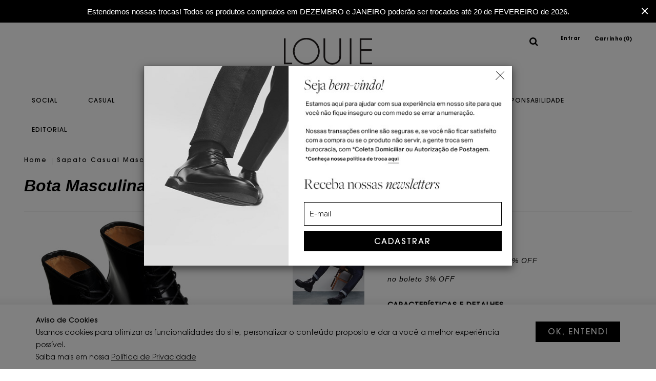

--- FILE ---
content_type: text/html; charset=utf-8
request_url: https://www.louie.com.br/loja/casual/bota-masculina-rillo-preta
body_size: 29627
content:
 <!DOCTYPE html><html lang="pt-br"><head><meta name="viewport" content="width=device-width, initial-scale=1, maximum-scale=6" /><meta property="og:title" content="Bota Masculina Rillo" /><meta property="og:type" content="website" /><meta property="og:site_name" content="LOUIE" /><meta property="og:image" content="https://www.louie.com.br/loja/image/cache/data/colecao-2024/VITRINE%20novas/bota-rillo-preta-vit-1-200x200.jpg" /><meta property="og:url" content="https://www.louie.com.br/loja/bota-masculina-rillo-preta" /><meta property="og:description" content=" Inspirada nos coturnos, mas muito mais versátil e elegante, a Rillo é perfeita para substituir os sapatos Derby e Oxford no trabalho, além de contribuir para um visual moderno e urbano nas mais diferentes situações. Tudo com muito conforto, graças ao solado de borracha tratorada. Experimente usá-la em uma produção total black. Bota casual masculina com solado tratorado de borracha. &nbsp; Uma das grandes diferenças de um bom calçado (sapatos ou botas) é o&nbsp;forro interno&nbsp;e a&nbsp;palmilha.&nbsp;Todos os nossos sapatos são inteiros de couro inclusive o forro - sabe aquela parte que você não vê? Todo couro que usamos internamente nos calçados é&nbsp;natural&nbsp;e de&nbsp;alta classificação.&nbsp;Explicando o que é essa&nbsp;'alta classificação': nosso forro e nossa palmilha são feitos com&nbsp;couro sem pigmentos.&nbsp; Antigamente, os sapatos eram inteiros de couro. Quando falo inteiro, digo inclusive a parte interna também: peito do pé e laterais. Mas com o passar do anos, o couro foi ficando muito caro e o mercado desenvolveu os materiais sintéticos para substituir a matéria-prima natural e diminuir os custos $$$.&nbsp;Essa substituição do couro é feita com papelão na palmilha e tecido nas laterais dos calçados. Mas o&nbsp;nosso&nbsp;jeito de produzir ainda é inspirado pela antiga maneira de se fazer calçados, quando não existiam esses materiais.&nbsp;Não usamos papelão e tecido para revestir a área interna do sapato e palmilhas de poliuretano (PU) - praxe entre a maioria dos fabricantes.&nbsp; " /><meta property="fb:app_id" content="1472375366307504" /><title>Bota Masculina Rillo | LOUIE</title><link type="text/css" rel="stylesheet" href="/loja/min/index.php?b=loja/catalog/view/theme/default/stylesheet&amp;f=blog.css" media="all" /><base href="https://www.louie.com.br/loja/" /><meta name="robots" content="index, follow" /><meta property="og:url" content="https://www.louie.com.br/loja/" /><meta property="og:site_name" content="LOUIE São Paulo" /><meta property="og:title" content="Louie São Paulo, calçados, casuais, sociais, botas" /><meta property="og:image" content="https://www.louie.com.br/loja/image/data/colecao-2022/masculino/BOTA%20JARROW/louie_banner_desktop_botas_masculinas%203.jpg" /><meta property="og:description" content="Louie São Paulo, calçados, casuais, sociais, botas" /><meta property="og:type" content="article" /><meta property="og:locale" content="pt_BR" /><meta name="twitter:card" content="summary" /><meta name="twitter:site" content="@louiesapaulo" /><meta name="twitter:url" content="https://www.louie.com.br/loja/" /><meta name="twitter:title" content="Louie São Paulo, calçados, casuais, sociais, botas" /><meta name="twitter:image" content="https://www.louie.com.br/loja/image/data/colecao-2022/masculino/BOTA%20JARROW/louie_banner_desktop_botas_masculinas%203.jpg" /><meta name="twitter:description" content="Louie São Paulo, calçados, casuais, sociais, botas" /><meta name="sitelock-site-verification" content="3090" /><meta name="description" content="Bota Masculina Cano Médio Cor Preta Com Cadarço e Sola Flexivel" /><meta name="keywords" content="bota masculina, bota cano médio, bota com cadarço, bota cano alto, bota em couro, boots, bota tratorada, bota fazenda, bota sola alta" /><link href="https://www.louie.com.br/loja/image/data/favicon.png" rel="icon" /><link href="https://www.louie.com.br/loja/bota-masculina-rillo-preta" rel="canonical" /><link rel="stylesheet" type="text/css" href="https://www.louie.com.br/loja/catalog/view/theme/responsivo/stylesheet/fonts.css" /><link rel="stylesheet" type="text/css" href="https://www.louie.com.br/loja/catalog/view/theme/responsivo/stylesheet/owl.carousel.css" /><link rel="stylesheet" type="text/css" href="https://www.louie.com.br/loja/catalog/view/theme/responsivo/stylesheet/bootstrap.css" /><link rel="stylesheet" type="text/css" href="https://www.louie.com.br/loja/catalog/view/javascript/jquery/ui/themes/ui-lightness/jquery-ui-1.8.16.custom-min.css" /><link rel="stylesheet" type="text/css" href="https://www.louie.com.br/loja/catalog/view/javascript/jquery/colorbox/colorbox.css" media="screen" /><link rel="stylesheet" type="text/css" href="https://www.louie.com.br/loja/catalog/view/theme/responsivo/javascript/jquery/fancybox/jquery.fancybox.css" media="screen" /><link rel="stylesheet" type="text/css" href="https://www.louie.com.br/loja/catalog/view/theme/responsivo/stylesheet/style_responsivo.css" /><link rel="stylesheet" href="https://cdnjs.cloudflare.com/ajax/libs/font-awesome/6.7.2/css/all.min.css" integrity="sha512-Evv84Mr4kqVGRNSgIGL/F/aIDqQb7xQ2vcrdIwxfjThSH8CSR7PBEakCr51Ck+w+/U6swU2Im1vVX0SVk9ABhg==" crossorigin="anonymous" referrerpolicy="no-referrer" /><link rel="stylesheet" type="text/css" href="https://www.louie.com.br/loja/catalog/view/javascript/jquery/bxslider/jquery.bxslider.css" media="all" /> <script type="text/javascript" src="https://www.louie.com.br/loja/catalog/view/javascript/jquery/jquery-1.7.1.min.js"></script> <script type="text/javascript" src="https://www.louie.com.br/loja/catalog/view/javascript/owl.carousel.js"></script> <script type="text/javascript" src="https://www.louie.com.br/loja/catalog/view/javascript/jquery/jquery.maskedinput-1.3.min.js"></script> <script type="text/javascript" src="https://www.louie.com.br/loja/catalog/view/javascript/min/jquery-ui-1.8.16.custom.min.js"></script> <script type="text/javascript" src="https://www.louie.com.br/loja/catalog/view/javascript/min/jquery.cookie.js"></script> <script type="text/javascript" src="https://www.louie.com.br/loja/catalog/view/javascript/min/jquery.colorbox.js"></script> <script type="text/javascript" src="https://www.louie.com.br/loja/catalog/view/theme/responsivo/javascript/jquery/fancybox/jquery.fancybox.js"></script> <script type="text/javascript" src="https://www.louie.com.br/loja/catalog/view/javascript/jquery/bxslider/jquery.bxslider.js"></script> <script type="text/javascript" src="https://www.louie.com.br/loja/catalog/view/theme/mobile/javascript/bootstrap.js"></script> <script type="text/javascript" src="https://www.louie.com.br/loja/catalog/view/javascript/jquery/jquery.elevatezoom1.js"></script> <script type="text/javascript" src="https://www.louie.com.br/loja/catalog/view/javascript/jquery/jquery.ui.touch-punch.min.js"></script> <script type="text/javascript" src="https://www.louie.com.br/loja/catalog/view/javascript/common_responsivo.js"></script> <script>(function(w,d,s,l,i){w[l]=w[l]||[];w[l].push({'gtm.start':
new Date().getTime(),event:'gtm.js'});var f=d.getElementsByTagName(s)[0],
j=d.createElement(s),dl=l!='dataLayer'?'&l='+l:'';j.async=true;j.src=
'https://www.googletagmanager.com/gtm.js?id='+i+dl;f.parentNode.insertBefore(j,f);
})(window,document,'script','dataLayer','GTM-NXXLHXM');</script> <script>
  !function(f,b,e,v,n,t,s){if(f.fbq)return;n=f.fbq=function(){n.callMethod?
  n.callMethod.apply(n,arguments):n.queue.push(arguments)};if(!f._fbq)f._fbq=n;
  n.push=n;n.loaded=!0;n.version='2.0';n.queue=[];t=b.createElement(e);t.async=!0;
  t.src=v;s=b.getElementsByTagName(e)[0];s.parentNode.insertBefore(t,s)}(window,
  document,'script','https://connect.facebook.net/en_US/fbevents.js');
  fbq('init', '665606256833437');
  fbq('track', "PageView");
        fbq('track', "ViewContent", {
        content_type: 'product',
        content_ids: ['812'],
        value: 1490.00,
        currency: 'BRL'
      });
        </script> <noscript><img height="1" width="1" alt="Facebook" style="display:none" src="https://www.facebook.com/tr?id=665606256833437&ev=PageView&noscript=1" /></noscript> <script>(function(){
  window._fbds = window._fbds || {};
  _fbds.pixelId = 665606256833437;
  var fbds = document.createElement('script');
  fbds.async = true;
  fbds.src = '//connect.facebook.net/en_US/fbds.js';
  var s = document.getElementsByTagName('script')[0];
  s.parentNode.insertBefore(fbds, s);
})();
window._fbq = window._fbq || [];
window._fbq.push(["track", "PixelInitialized", {}]);
</script> <noscript><img height="1" width="1" border="0" alt="Facebook" style="display:none" src="https://www.facebook.com/tr?id=665606256833437&amp;ev=NoScript" /></noscript> <script type="text/javascript">
   !function(e){if(!window.pintrk){window.pintrk=function(){window.pintrk.queue.push(
     Array.prototype.slice.call(arguments))};var
     n=window.pintrk;n.queue=[],n.version="3.0";var
     t=document.createElement("script");t.async=!0,t.src=e;var
     r=document.getElementsByTagName("script")[0];r.parentNode.insertBefore(t,r)}}("https://s.pinimg.com/ct/core.js");
   pintrk('load', '2614326146809');
   pintrk('page');
 </script> <noscript><img height="1" width="1" style="display:none;" alt="" src="https://ct.pinterest.com/v3/?tid=2614326146809&event=init&noscript=1" /></noscript><meta name="p:domain_verify" content="ca919e9c8c9737fc73876e4b8dca39c4"/> <script type="application/ld+json">
{
  "@context": "https://schema.org",
  "@type": "BreadcrumbList",
  "itemListElement": [
        {
      "@type": "ListItem",
      "position": 1,
      "name": "Home",
      "item": "https://www.louie.com.br/loja/"
    },        {
      "@type": "ListItem",
      "position": 2,
      "name": "Sapato Casual Masculino Couro",
      "item": "https://www.louie.com.br/loja/casual"
    },        {
      "@type": "ListItem",
      "position": 3,
      "name": "Bota Masculina Rillo",
      "item": "https://www.louie.com.br/loja/casual/bota-masculina-rillo-preta"
    }      ]
} 
</script> </head><body id="product-product"><div class="promo-topbar" id="promoTopbar" role="region" aria-label="Promoção"><div class="promo-topbar__messages"><div class="promo-topbar__message-wrap"><button class="promo-topbar__arrow promo-topbar__arrow--left" aria-label="Mensagem anterior" tabindex="0"></button><span class="promo-topbar__message promo-topbar__message--desktop" aria-live="polite"></span><span class="promo-topbar__message promo-topbar__message--mobile" aria-live="polite"></span><button class="promo-topbar__arrow promo-topbar__arrow--right" aria-label="Próxima mensagem" tabindex="0"></button></div></div><button class="promo-topbar__close" aria-label="Fechar barra promocional" tabindex="0">&times;</button><div class="promo-topbar__progress"></div></div><style> .promo-topbar { background: #000000; color: #fff; display: flex; align-items: center; position: relative; width: 100%; min-height: 44px; font-family: 'Arial', sans-serif; font-size: 15px; overflow: hidden; z-index: 9999; transition: top 0.3s; } .promo-topbar__messages { flex: 1; display: flex; align-items: center; justify-content: center; overflow: hidden; min-width: 0; } .promo-topbar__message-wrap { display: flex; align-items: center; justify-content: center; gap: 8px; width: 100%; } .promo-topbar__message { opacity: 1; transition: opacity 0.7s cubic-bezier(.4,0,.2,1); white-space: nowrap; text-align: center; padding: 0 8px; display: none; font-size: 15px; } .promo-topbar__message--fadeout { opacity: 0; transition: opacity 0.5s cubic-bezier(.4,0,.2,1); } .promo-topbar__message--fadein { opacity: 1; transition: opacity 0.7s cubic-bezier(.4,0,.2,1); } .promo-topbar__message--desktop { display: inline; } .promo-topbar__message--mobile { display: none; } .promo-topbar__arrow { background: none; border: none; color: #fff; font-size: 18px; width: 28px; height: 28px; cursor: pointer; transition: background 0.2s; outline: none; display: flex; align-items: center; justify-content: center; padding: 0; } .promo-topbar__arrow:before { content: ''; display: inline-block; border: solid #fff; border-width: 0 2.5px 2.5px 0; padding: 5px; margin-top: 1px; } .promo-topbar__arrow--left:before { transform: rotate(135deg); } .promo-topbar__arrow--right:before { transform: rotate(-45deg); } .promo-topbar__arrow:focus { outline: none; } .promo-topbar__close:focus { outline: 2px solid #fff; } .promo-topbar__close { background: none; border: none; color: #fff; font-size: 28px; width: 44px; height: 44px; cursor: pointer; position: absolute; right: 0; top: 0; line-height: 1; z-index: 2; display: flex; align-items: center; justify-content: center; } .promo-topbar__progress { position: absolute; left: 0; bottom: 0; height: 3px; background: #fff; width: 0; transition: width 5s linear; z-index: 1; } @media (max-width: 600px) { .promo-topbar__message--desktop { display: none; } .promo-topbar__message--mobile { display: block; font-size: 14px; white-space: normal; word-break: break-word; padding: 12px 30px 12px 30px; } .promo-topbar__arrow { width: 24px; height: 24px; font-size: 16px; } .promo-topbar__message-wrap { gap: 4px; } } </style> <script>
	
	// Configuração das mensagens (desktop e mobile)
const promoMessages = [
  {
    desktop: "Estendemos nossas trocas! Todos os produtos comprados em DEZEMBRO e JANEIRO poderão ser trocados até 20 de FEVEREIRO de 2026.",
    mobile: "Estendemos nossas trocas! Todos os produtos comprados em DEZEMBRO e JANEIRO poderão ser trocados até 20 de FEVEREIRO de 2026."
  }
];

// Configuração do autoplay (em ms)
const promoAutoplay = 6000;

// Ativar/desativar barra de progresso
const showProgressBar = false; // Altere para false para ocultar a barra

const topbar = document.getElementById('promoTopbar');
const msgDesktop = topbar.querySelector('.promo-topbar__message--desktop');
const msgMobile = topbar.querySelector('.promo-topbar__message--mobile');
const progressBar = topbar.querySelector('.promo-topbar__progress');
const btnLeft = topbar.querySelector('.promo-topbar__arrow--left');
const btnRight = topbar.querySelector('.promo-topbar__arrow--right');
const btnClose = topbar.querySelector('.promo-topbar__close');

let currentIndex = 0;
let autoplayTimer = null;
let progressTimer = null;
let isPaused = false;

function showMessage(index) {
  // Fade out
  msgDesktop.classList.remove('promo-topbar__message--fadein');
  msgMobile.classList.remove('promo-topbar__message--fadein');
  msgDesktop.classList.add('promo-topbar__message--fadeout');
  msgMobile.classList.add('promo-topbar__message--fadeout');
  setTimeout(() => {
    msgDesktop.textContent = promoMessages[index].desktop;
    msgMobile.textContent = promoMessages[index].mobile;
    msgDesktop.classList.remove('promo-topbar__message--fadeout');
    msgMobile.classList.remove('promo-topbar__message--fadeout'); 
    msgDesktop.classList.add('promo-topbar__message--fadein');
    msgMobile.classList.add('promo-topbar__message--fadein');
  }, 350);
  if (showProgressBar) resetProgressBar();
}

function nextMessage() {
  currentIndex = (currentIndex + 1) % promoMessages.length;
  showMessage(currentIndex);
  restartAutoplay();
}

function prevMessage() {
  currentIndex = (currentIndex - 1 + promoMessages.length) % promoMessages.length;
  showMessage(currentIndex);
  restartAutoplay();
}

function startAutoplay() {
  autoplayTimer = setTimeout(nextMessage, promoAutoplay);
  if (showProgressBar) {
    progressBar.style.transition = 'none';
    progressBar.style.width = '0';
    setTimeout(() => {
      progressBar.style.transition = `width ${promoAutoplay}ms linear`;
      progressBar.style.width = '100%';
    }, 20);
    progressBar.style.display = '';
  } else {
    progressBar.style.display = 'none';
  }
}

function resetProgressBar() {
  if (!showProgressBar) return;
  progressBar.style.transition = 'none';
  progressBar.style.width = '0';
  setTimeout(() => {
    progressBar.style.transition = `width ${promoAutoplay}ms linear`;
    progressBar.style.width = '100%';
  }, 20);
}

function restartAutoplay() {
  clearTimeout(autoplayTimer);
  startAutoplay();
}

function pauseAutoplay() {
  clearTimeout(autoplayTimer);
  progressBar.style.transition = 'none';
  isPaused = true;
}

function resumeAutoplay() {
  if (isPaused) {
    isPaused = false;
    startAutoplay();
  }
}

btnLeft.addEventListener('click', prevMessage);
btnRight.addEventListener('click', nextMessage);
btnClose.addEventListener('click', () => {
  topbar.style.top = `-${topbar.offsetHeight}px`;
  setTimeout(() => topbar.style.display = 'none', 300);
});

topbar.addEventListener('mouseenter', pauseAutoplay);
topbar.addEventListener('mouseleave', resumeAutoplay);

// Acessibilidade: navegação por teclado
btnLeft.addEventListener('keydown', e => { if (e.key === 'Enter' || e.key === ' ') prevMessage(); });
btnRight.addEventListener('keydown', e => { if (e.key === 'Enter' || e.key === ' ') nextMessage(); });
btnClose.addEventListener('keydown', e => { if (e.key === 'Enter' || e.key === ' ') btnClose.click(); });

// Inicialização
showMessage(currentIndex);
//startAutoplay();

if (promoMessages.length === 1) {
  btnLeft.style.display = 'none';
  btnRight.style.display = 'none';
}
	
	</script> <div id="overlay"><div class="info">Aguarde...</div></div><div id="fb-root"></div> <script>(function(d, s, id) {
  var js, fjs = d.getElementsByTagName(s)[0];
  if (d.getElementById(id)) return;
  js = d.createElement(s); js.id = id;
  js.src = "//connect.facebook.net/pt_BR/all.js#xfbml=1";
  fjs.parentNode.insertBefore(js, fjs);
}(document, 'script', 'facebook-jssdk'));
</script> <script>
$(document).ready(function() {
  // Seleciona o primeiro elemento após <body> e verifica se é um <br>
  var firstElement = $('body').children().first();
  
  if (firstElement.is('br')) {
    firstElement.remove();
    console.log('Tag <br> removida após o <body>');
  } else {
    console.log('Não há tag <br> imediatamente após o <body>');
  }
});	
</script> <script type="text/javascript">
  $(document).ready(function () {
    /* efeito menu click */
    $(".ico_menu").click(function () {
      if ($(this).hasClass('barra')) {
        $(this).removeClass('barra');
        $(this).addClass('xis');
        $("#menu_mobile").slideDown();
      } else {
        $(this).addClass('barra');
        $(this).removeClass('xis');
        $("#menu_mobile").slideUp();
      }
    });

	$("#menu_mobile li").click(function(){	
		$(this).find("div").toggle(1000);
    });
	
	
  });
</script> <style type="text/css"> #header-private-sell{width: 100%;display: table;background: #ececec;}#header-private-sell #block-login-cart{color: #000;}#header-private-sell #header_responsivo a.logo{background: url(/loja/catalog/view/theme/responsivo/image/novo-layout/logo-louie-4.png) no-repeat;}.fonteli{font-size:13px !important; color: #6f6f6f !important;line-height: normal;} </style><div ><div id="header_responsivo" class="fullContainer" style="position:relative; z-index:2;"><span class="logo col-xs-12 col-sm-12 col-md-2 col-md-offset-5"><a href="https://www.louie.com.br/loja/" class="logo">Sapatos feitos a mão - LOUIE</a></span><div class="col-xs-3 menu_mobile"><div class="ico_menu barra"><div class="bar bar_ico_um"></div><div class="bar bar_ico_dois"></div><div class="bar bar_ico_tres"></div></div><ul id="menu_mobile"><li class="font_md"><a href="https://www.louie.com.br/loja/social" class="font_md">Social</a><div class="fade-in divsocial" style="display:inline"><ul id="colecoes_menu" class="col-md-12"><li><a class="fonteli" href="https://www.louie.com.br/loja/sola-de-borracha" class="font_md">Sola de Borracha</a></li></ul></div></li><li class="font_md"><a href="https://www.louie.com.br/loja/casual" class="font_md">Casual</a><div class="fade-in divcasual" style="display:inline"><ul id="colecoes_menu" class="col-md-12"><li><a class="fonteli" href="https://www.louie.com.br/loja/verao-casual" class="font_md">Verão</a></li></ul></div></li><li class="font_md"><a href="https://www.louie.com.br/loja/colecoes" class="font_md">Coleções</a><div class="fade-in divcolecao" style="display:inline"><ul id="colecoes_menu" class="col-md-12"><li><a class="fonteli" href="https://www.louie.com.br/loja/oxford" class="font_md">Oxford</a></li><li><a class="fonteli" href="https://www.louie.com.br/loja/brogue" class="font_md">Brogue</a></li><li class="derby"><a class="fonteli" href="https://www.louie.com.br/loja/derby" class="font_md">Derby</a></li><li class="loafer"><a class="fonteli" href="https://www.louie.com.br/loja/loafer" class="font_md">Loafer/Mocassim</a></li><li><a class="fonteli" href="https://www.louie.com.br/loja/boots" class="font_md">Boots</a></li><li><a class="fonteli" href="https://www.louie.com.br/loja/monk-strap" class="font_md">Monk Strap</a></li></ul></div></li><li class="font_md"><a href="#" class="acessorios font_md">Acessórios</a><div class="fade-in divacessorios" style="display:inline"><ul id="colecoes_menu" class="col-md-12"><li><a class="fonteli" href="https://www.louie.com.br/loja/cintos-masculinos" class="font_md">Cintos</a></li><li><a class="fonteli" href="https://www.louie.com.br/loja/bolsas" class="font_md">Bolsas</a></li><li class="derby"><a class="fonteli" href="https://www.louie.com.br/loja/cadarcos" class="font_md">Cadarços</a></li><li class="loafer"><a class="fonteli" href="https://www.louie.com.br/loja/carteiras" class="font_md">Carteiras</a></li><li><a class="fonteli" href="https://www.louie.com.br/loja/shoe-tree-cedro/shoetree-madeira-cedro" class="font_md">Shoe Tree</a></li><!--<li><a class="fonteli" href="https://www.louie.com.br/loja/chaveiro-couro-ross" class="font_md">Chaveiro</a></li>--><!--<li><a class="fonteli" href="https://www.louie.com.br/loja/kit-presente" class="font_md">Kit Presente</a></li>--></ul></div></li><li class="font_md"><a href="https://www.louie.com.br/loja/feminino" class="font_md ">Feminino</a><div class="fade-in divcolecao" style="display:inline"><ul id="colecoes_menu" class="col-md-12"><li><a class="fonteli" href="https://www.louie.com.br/loja/boots/feminino" class="font_md">BOOTS</a></li><li><a class="fonteli" href="https://www.louie.com.br/loja/boots/feminino/chelsea" class="font_md">CHELSEA</a></li><li class="derby"><a class="fonteli" href="https://www.louie.com.br/loja/loafer/feminino" class="font_md">MOCASSIM</a></li></ul></div></li><li class="font_md"><a href="https://www.louie.com.br/loja/vale-presente" class="font_md">Vale-Presente</a></li><li class="font_md"><a href="https://www.louie.com.br/loja/sobre-a-louie" class="font_md">A Marca</a></li><li class="font_md"><span><a href="javascript:" class="font_md">Responsabilidade</a></span><div class="fade-in divresponsabilidade" style="display:inline"><ul id="colecoes_menu" class="col-md-12"><li><a class="fonteli" href="https://www.louie.com.br/loja/ambiental" class="font_md">Ambiental</a></li><li><a class="fonteli" href="https://www.louie.com.br/loja/g10favelas" class="font_md">Social</a></li></ul></div></li><li class="font_md"><span><a href="javascript:" class="font_md">EDITORIAL</a></span><div class="fade-in divresponsabilidade" style="display:inline"><ul id="colecoes_menu" class="col-md-12"><li><a class="fonteli" href="https://www.louie.com.br/loja/editorial-things" class="font_md">BLOG</a></li><li><a class="fonteli" href="https://www.louie.com.br/loja/shoe-care" class="font_md">SHOE CARE</a></li></ul></div></li></ul></div><div class="col-xs-9 col-sm-6 col-md-4 fRight"><div id="block-login-cart"><style> .pesquisa{ float: left; text-align: center; margin: 25px 27px 0 5px; font-size: 18px; cursor: pointer } #comboBusca{ position: absolute; background: white; padding:10px; z-index:9; display:none; border:1px solid #CCC; width: 350px; right: 0; text-align: left; } #icoSearch, #icoTimes{ margin-top:-2px; } .seta_busca{ background: none; padding: inherit; color: inherit; position: absolute; right: 0; bottom: 10px; } #btnBuscar{ height: 34px; border: none; background: black; color: #FFF; width: 100%; } @media(max-width:765px){ .pesquisa{ margin: 5px; } #comboBusca{ left: 15px; position: fixed; width: 100%; } #comboBusca .col-md-10{ width: 79%; } #comboBusca .col-md-2{ width: 20%; } #comboBusca .col-md-10, #comboBusca .col-md-2{ float:left; } } </style><div class="pesquisa"><div class="icones_busca" style="padding-right:11px"><i id="icoSearch" class="fa fa-search"></i><i id="icoTimes" class="fa fa-times" style="display:none"></i></div><div class="row" id="comboBusca"><div id="divCampoBusca"><div class="row"><div class="col-md-10" style="padding-right: 0"><input type="text" class="" name="buscar" id="buscar" placeholder="Pelo que está procurando?" style="margin:inherit; width: 100%; color:#000000 !important;" autocomplete="off" /> <script>
						setInterval(function(){ $("#buscar").css("color","#000000");},1000);
						</script> </div><div class="col-md-2" style="padding-left: 0"><button id="btnBuscar" type="button" class="button"><i class="fa fa-search"></i></button></div></div><div id="resultadoBusca" ><!--class="row"--><div class="col-md-12" style="max-height: 350px;overflow-y: auto; padding:0"><ul id="itensBusca" style="width:100%;"></ul></div></div></div></div> <script>
		
		
			$(document).ready(function() {
				// Função para realizar a busca
				function realizarBusca() {
					var termoBusca = $("#buscar").val();
					//window.location.href = 'index.php?route=product/search&filter_name=' + encodeURIComponent(termoBusca)+'&page=1';
					window.location.href = '/loja/busca/' + encodeURIComponent(termoBusca)+'/pagina/1';
					///busca/sapato/page/3
				}

				// Evento de clique no botão de busca
				$("#btnBuscar").click(function() {
					realizarBusca();
				});

				// Evento de pressionar Enter no campo de busca
				$("#buscar").keypress(function(e) {
					if (e.which == 13) { // 13 é o código da tecla Enter
						realizarBusca();
					}
				});
			});
			
		
		</script> <script>
				  $(document).ready(function(e) { 
				  
				  	$("#buscar").keyup(function(){
						//alert('entrou em busca');
						
						$.ajax({
							url: 'index.php?route=product/search&tipo_busca=topo&filter_name='+ $("#buscar").val(),
							dataType: 'html',
							/*beforeSend: function() {
								$('#itensBusca').after('<span class="wait">&nbsp;<i class="fa fa-spinner" aria-hidden="true"></i> Carregando...</span>');
							},	
							complete: function() {
								$('.wait').remove();
							},	*/
							success: function(data) {
								$('#itensBusca').html(data);	
							},	
							error: function(xhr, ajaxOptions, thrownError) {
								alert(thrownError + "\r\n" + xhr.statusText + "\r\n" + xhr.responseText);
							}	
						});
						
						
					});
					  
					  
					$(".fa-search").click(function(){
						chamaBusca();
					});
				  
					$(".fa-times").click(function(){
						fechaBusca();
					});
						
						
				  }); 
			
			
				function chamaBusca(){
					
					$("#icoSearch").hide();
					$("#icoTimes").show();
					$("#comboBusca").fadeIn(2000);
					
				} 
			
				function fechaBusca(){
					
					$("#icoSearch").show();
					$("#icoTimes").hide();
					$("#comboBusca").fadeOut(2000);
					
				} 
				  
				 
				  
		</script> </div><div id="login-facebook" title="Login com Facebook" style="display: none;"></div><div class="header-login font_bd"><a href="https://www.louie.com.br/loja/login">Entrar</a></div><div class="header-cart"><a href="https://www.louie.com.br/loja/minha-sacola" title="Minha Sacola" class="font_bd carrinho_large">Carrinho(<em style="font-style: normal">0</em>)</a><span class="separation">|</span><a href="https://www.louie.com.br/loja/minha-sacola" class="carrinho_mobile font_md"><img src="catalog/view/theme/responsivo/image/novo-layout/icn_sacola.png" alt="Minha Sacola" title="Minha Sacola" width="23" height="18" ><span>(&nbsp;<em style="font-style: normal">0</em>&nbsp;)</span></a></div></div></div><div class="clear"></div><div class="large_menu"><style> #menu_mobile li div {display: none;} #ul-block-menu {list-style: none;} #ul-block-menu li {display: inline-block; position:relative; white-space:nowrap !important;} #ul-block-menu a {display: block;padding: 20px;padding: 20px 30px 20px 30px;font-family: sans-serif;font-size: 2em;text-decoration: none;color: grey;} #ul-block-menu a:hover {background: #efefef;} #ul-block-menu li .divcasual {display: none;height: auto;position: absolute;background: rgb(243,243,243);background: linear-gradient(0deg, rgba(242,242,242,1) 0%, rgba(255,255,255,1) 20%, rgba(255,255,255,1) 100%);z-index:999;transition:all ease 1s !important;min-width: 160px;} #ul-block-menu li .divsocial {display: none;height: auto;position: absolute;background: rgb(243,243,243);background: linear-gradient(0deg, rgba(242,242,242,1) 0%, rgba(255,255,255,1) 20%, rgba(255,255,255,1) 100%);z-index:999;transition:all ease 1s !important;min-width: 190px;} #ul-block-menu li .divcolecao {display: none;height: auto;position: absolute;background: rgb(243,243,243);background: linear-gradient(0deg, rgba(242,242,242,1) 0%, rgba(255,255,255,1) 20%, rgba(255,255,255,1) 100%);z-index:999;transition:all ease 1s !important;min-width: 200px;} #ul-block-menu li .divacessorio {display: none;height: auto;position: absolute;background: rgb(243,243,243);background: linear-gradient(0deg, rgba(242,242,242,1) 0%, rgba(255,255,255,1) 20%, rgba(255,255,255,1) 100%);z-index:999;transition:all ease 1s !important; min-width: 160px;} #ul-block-menu li div{width:100%;} #ul-block-menu li:hover div {display: block;transition:all ease 1s !important;} #ul-block-menu li div ul {display: grid;vertical-align: top;transition:all ease 1s !important;} #ul-block-menu li div ul li {display: table-cell;transition:all ease 1s !important;} #ul-block-menu li div ul li a{font-size: 1em;color: #000;padding:7px;} #ul-block-menu li div ul li a:hover {background:none !important;} #ul-block-menu li div ul li a img {width:60% !important;} .fade-in {opacity: 1;animation-name: fadeInOpacity;animation-iteration-count: 1;animation-timing-function: ease-in;animation-duration: 1s;} @keyframes fadeInOpacity {0% {opacity: 0;}100% {opacity: 1;} } </style><ul id="ul-block-menu" class="header-menu" data-id="0"><li id="li_social" class="li_60 "><a href="https://www.louie.com.br/loja/social" class="font_md">Social</a><div class="fade-in divsocial"><ul id="colecoes_menu" class="col-md-12"><li><a href="https://www.louie.com.br/loja/sola-de-borracha" class="font_md">Sola de Borracha</a></li></ul></div></li><li id="li_casual" class="li_59 "><a href="https://www.louie.com.br/loja/casual" class="font_md">Casual</a><div class="fade-in divcasual"><ul id="colecoes_menu" class="col-md-12"><li><a href="https://www.louie.com.br/loja/verao-casual" class="font_md">Verão</a></li></ul></div></li><li id="li_colecao" class="li_72 "><a href="https://www.louie.com.br/loja/colecoes" class="font_md">Coleções</a><div class="fade-in divcolecao"><ul id="colecoes_menu" class="col-md-12"><li><a href="https://www.louie.com.br/loja/oxford" class="font_md">Oxford</a></li><li><a href="https://www.louie.com.br/loja/brogue" class="font_md">Brogue</a></li><li class="derby"><a href="https://www.louie.com.br/loja/derby" class="font_md">Derby</a></li><li class="loafer"><a href="https://www.louie.com.br/loja/loafer" class="font_md">Loafer/Mocassim</a></li><li><a href="https://www.louie.com.br/loja/boots" class="font_md">Boots</a></li><li><a href="https://www.louie.com.br/loja/monk-strap" class="font_md">Monk Strap</a></li></ul></div></li><li id="acessorios" class="li_74 "><a href="https://www.louie.com.br/loja/acessorios" class="font_md">Acessórios</a><div class="fade-in divacessorio"><ul id="colecoes_menu" class="col-md-12"><li><a href="https://www.louie.com.br/loja/cintos-masculinos" class="font_md">Cintos</a></li><li><a href="https://www.louie.com.br/loja/bolsas" class="font_md">Bolsas</a></li><li class="derby"><a href="https://www.louie.com.br/loja/cadarcos" class="font_md">Cadarços</a></li><li class="loafer"><a href="https://www.louie.com.br/loja/carteiras" class="font_md">Carteiras</a></li><li><a href="https://www.louie.com.br/loja/shoe-tree-cedro/shoetree-madeira-cedro" class="font_md">Shoe Tree</a></li><!--<li><a href="https://www.louie.com.br/loja/chaveiro-couro-ross" class="font_md">Chaveiro</a></li><li><a href="https://www.louie.com.br/loja/kit-presente" class="font_md">Kit Presente</a></li>--></ul></div></li><li id="li_feminino" class="li_18 "><a href="https://www.louie.com.br/loja/feminino" class="font_md">Feminino</a><div class="fade-in divacessorio"><ul id="colecoes_menu" class="col-md-12"><li><a href="https://www.louie.com.br/loja/boots/feminino" class="font_md">BOOTS</a></li><li><a href="https://www.louie.com.br/loja/boots/feminino/chelsea" class="font_md">CHELSEA</a></li><li class="derby"><a href="https://www.louie.com.br/loja/loafer/feminino" class="font_md">MOCASSIM</a></li></ul></div></li><li id="li_vale_presente"><a href="https://www.louie.com.br/loja/vale-presente" class="font_md">Vale-Presente</a></li><li id="li_a_marca"><a href="https://www.louie.com.br/loja/sobre-a-louie" class="font_md">A Marca</a></li><li id="li_responsabilidade"><a href="javascript:" class="font_md">Responsabilidade</a><div class="fade-in divacessorio"><ul id="colecoes_menu" class="col-md-12"><li><a href="https://www.louie.com.br/loja/ambiental" class="font_md">Ambiental</a></li><li><a href="https://www.louie.com.br/loja/g10favelas" class="font_md">Social</a></li></ul></div></li><li id="li_responsabilidade"><a href="javascript:" class="font_md">EDITORIAL</a><div class="fade-in divacessorio"><ul id="colecoes_menu" class="col-md-12"><li><a href="https://www.louie.com.br/loja/editorial-things" class="font_md">BLOG</a></li><li><a href="https://www.louie.com.br/loja/shoe-care" class="font_md">SHOE CARE</a></li></ul></div></li></ul></div><div class="border col-md-12" ><span></span></div></div><div class="clear"></div><div id="new-content" class="fullContainer row"><div id="notification"></div><div id="carousel_home_full"><ul id="owl-demo" class="owl-carousel owl-theme"></ul></div> <script type="text/javascript">     
	
	$(document).ready(function(){ 
		if($("#owl-demo").length > 0){
			$("#owl-demo").owlCarousel({
				items: 1,
				loop: true,
				margin: 10,				
				center: true,		
				autoplayTimeout: 8000,
				smartSpeed: 700,
				paginationSpeed: 800,
				autoplayHoverPause:true,
				autoplay: true,				
				onTranslate: function() {
					$('.owl-item').find('.video_vimeo').each(function() {						
						iframe = $(this).html();
							$(this).html(iframe);					
						});
					},				
					dots: true,
					nav: false,
					//video: true,
					lazyLoad:true,
					/*afterAction: function(current) {
						current.find('video').get(0).play();
					} */             
			});
		}
	}); 


	function stopOwl(){
		//$('#owl-demo').trigger('stop.owl.autoplay');
	}
	setTimeout(function(){		 
	 // Obter o elemento <ul> pelo ID
	var ulElement = document.getElementById("owl-demo");
	// Encontrar o primeiro elemento <li> dentro do <ul>
	var liElement = ulElement.querySelector("li");			
	// Encontrar o elemento <img> dentro do <li>
	var imgElement = liElement.querySelector("img");			
	tamanho_altura = imgElement.height;			
	$(".video_vimeo").css("height",tamanho_altura+"px");
	},1500);

</script> <div id="carousel_home_mobile" ><!-- style="display:none" habilitar banner mobile - tirar display:none --><ul id="owl-demo-mobile" class="owl-carousel owl-theme"></ul></div> <script type="text/javascript">
	
	$(document).ready(function(){ 
		if($("#owl-demo-mobile").length > 0){		
		  $("#owl-demo-mobile").owlCarousel({
			  //navigation: true, // Show next and prev buttons
			items: 1,
			loop: true,
			margin: 10,
			video: true,
			center: true,
			autoplayTimeout: 8000,
			smartSpeed: 700,
			paginationSpeed: 800,
			dots: true ,
			nav: false,
			autoplayHoverPause:true,  
			autoplay: true,   
			onTranslate: function() {
				$('.owl-item').find('.video_vimeo_mobi').each(function() {						
					iframe = $(this).html();
					$(this).html(iframe);
			});
		}
	});


	$('#owl-demo-mobile').on('click', '.owl-item .trava', function () {
		$('#owl-demo-mobile').trigger('stop.owl.autoplay');
		$(".trava").hide();
	 });

	 setTimeout(function(){	
		 // Obter o elemento <ul> pelo ID
		var ulElement = document.getElementById("owl-demo-mobile");
		// Encontrar o primeiro elemento <li> dentro do <ul>
		var liElement = ulElement.querySelector("li");
		// Encontrar o elemento <img> dentro do <li>
		var imgElement = liElement.querySelector("img");
		tamanho_altura = imgElement.height;
		$(".video_vimeo_mobi").css("height",tamanho_altura+"px");
		},1500);
		}
	});

</script> <link rel="stylesheet" href="https://stackpath.bootstrapcdn.com/font-awesome/4.7.0/css/font-awesome.min.css" integrity="sha384-wvfXpqpZZVQGK6TAh5PVlGOfQNHSoD2xbE+QkPxCAFlNEevoEH3Sl0sibVcOQVnN" crossorigin="anonymous"> <script>
function selecionaOpcao(obj, id, product_id = null){
	// console.log(obj);
	// console.log(id);
	$("#"+id+" .label-new-image").each(function(index, element) {
	// console.log($(this).html());
        $(this).removeClass('borda_selecao');
    	});
		obj.classList.add('borda_selecao');
		if(id == "option-857"){ //Kit Natal - prestar atenção nesse id pois isso faz a limitação dos tamanhos que não tem no estoque
			$.ajax({
			url : 'index.php?route=product/product/montaComboNumeracao',
			type: 'post',
			data: {
			product_id : product_id
			},
			async: false,
			success: function(dados){
					$("#lidefault").click();
					$("#box_ul_produto_numeracao li").hide();
					$("#lidefault").show();
					//$("#option-847").html(dados);
					//console.log(dados);
					var obj = JSON.parse(dados);
					for(i=0; i<obj.length; i++){
						//console.log(obj[i].name);
						$("#li"+obj[i].name).show();
					}
			}
			});
		}
}
$("#option-847").find("label").click(function(){
	// alert(1);
	/*$("#box_text_produto_numeracao").html('85');
	$("#box_ul_produto_numeracao").css("overflow":"hidden","display":"none");*/
});
</script> <script type="text/javascript">
  
  function resolveCombo(valor){
	  
	//  alert(1);
	
	$("#box_text_produto_numeracao").html(valor);
	$("#box_ul_produto_numeracao").css("overflow","hidden");
	$("#box_ul_produto_numeracao").css("display","none");
	  
  }

  </script> <style> .label-imagem-option{width:auto !important;height:auto !important;line-height:inherit !important;} .botoesGaleria{ position:absolute;width:100%;/*border:1px solid #F00;*/ margin-top: 50% !important;} .botoesGaleria #btProx{float:right;} .botoesGaleria #btAnt{ } .campocupom{font-size: 14px;border: 1px solid #000 !important;height: 36px;max-width: 200px;padding-left: 20px !important;} .btncupom{height: 36px;font-size: 16px;text-align: center;/* line-height: 2.5; */padding: 0;max-width: 85px;margin-left: 15px;background: #000;color: #FFF;border: none;padding-left: 15px;padding-right: 15px;} </style><li><li><li><li><li><li><li><li><li><div class="breadcrumb col-md-12 col-sm-12 col-xs-12" style="margin-bottom: 0"><a class="font_md" href="https://www.louie.com.br/loja/">Home</a><span class="separator">|</span><a class="font_md" href="https://www.louie.com.br/loja/casual">Sapato Casual Masculino Couro</a><span class="separator">|</span><a class="font_md" href="https://www.louie.com.br/loja/casual/bota-masculina-rillo-preta">Bota Masculina Rillo</a></div> <script>
var dataLayer = window.dataLayer || [];
      dataLayer.push({
        event: 'page_view',
		gtm: { start: 1615929508524 ,uniqueEventId: 9},
		eventModel:{
			ecomm_pagetype: 'product',
			ecomm_prodid: '812',
			ecomm_totalvalue: '1490.00',
			ecomm_category: 'Sapato Casual Masculino Couro, Bota Masculina Rillo'
		}
      });
</script> <div class="clear"></div><div class="clear"></div><div class="product-info novo-layout-produto"><h1 class="product-name col-md-12 col-sm-12 col-xs-12">Bota Masculina Rillo</h1><div class="col-md-12 col-sm-12 col-xs-12 border_product_info"><span></span></div><div class="block_image col-md-7 col-sm-7 col-xs-12 vertical"><div class="image fLeft col-md-9 col-sm-9" style="padding: 0; max-width: 550px;"><div class="bx-controls bx-has-controls-direction"><div class="botoesGaleria bx-controls-direction"><a href="javascript:" id="btAnt" onClick="moveImagem('A')" ><img src="catalog/view/theme/responsivo/image/arrow-left.png" /></a><a href="javascript:" id="btProx" onClick="moveImagem('P')" ><img src="catalog/view/theme/responsivo/image/arrow-right.png" /></a></div></div><img id="imageZoom2" src="https://www.louie.com.br/loja/image/cache/data/colecao-2024/VITRINE novas/bota-rillo-preta-vit-1-550x550.jpg" title="Bota Masculina Rillo" alt="Bota Masculina Rillo" data-zoom-image="https://www.louie.com.br/loja/image/cache/data/colecao-2024/VITRINE novas/bota-rillo-preta-vit-1-1000x1000.jpg" width=550 height=550 /></div><style type="text/css"> .product-info .product-images{max-width: 475px;height: auto;margin: 20px 35px 50px 35px;} .product-info .product-images > ul{list-style: none;margin: 0;padding: 0;} .product-info .product-images > ul li{float: left;} .product-info .product-images .bx-prev{left: -35px;} .product-info .product-images .bx-next{right: -35px;} .zoomWrapper{height: auto !important;display: block;} #imageZoom2{position: initial !important;} #imageZoom2:nth-child(2){position: absolute !important;left: 15px;top: 0;} .product-info .block_image.vertical #imageZoom2:nth-child(2){left: 0;} #ul_imagens_adicionais2.vertical{padding: 0;} .product-info .product-images.vertical{float: left;margin: 45px 0;} .product-info .product-images.vertical .bx-prev{top: -24px;left: 38%;-ms-transform: rotate(90deg); /* IE 9 */ -webkit-transform: rotate(90deg); /* Chrome, Safari, Opera */ transform: rotate(90deg);} .product-info .product-images.vertical .bx-next{top: unset;bottom: -40px; right: 40%;-ms-transform: rotate(90deg); /* IE 9 */ -webkit-transform: rotate(90deg); /* Chrome, Safari, Opera */ transform: rotate(90deg);} #AV_widget_iframe{margin-top:20px;} </style><div class="product-images vertical col-md-3 col-sm-3"><ul id="ul_imagens_adicionais2" class="vertical"><li><a href="#" data-image="https://www.louie.com.br/loja/image/cache/data/colecao-2024/VITRINE%20novas/bota-rillo-preta-vit-1-550x550.jpg" data-zoom-image="https://www.louie.com.br/loja/image/cache/data/colecao-2024/VITRINE%20novas/bota-rillo-preta-vit-1-1000x1000.jpg" id="imagem0" ><img src="https://www.louie.com.br/loja/image/cache/data/colecao-2024/VITRINE%20novas/bota-rillo-preta-vit-1-140x140.jpg" title="Bota Masculina Rillo" alt="Bota Masculina Rillo" /><img src="https://www.louie.com.br/loja/image/cache/data/colecao-2024/VITRINE%20novas/bota-rillo-preta-vit-1-550x550.jpg" class="hide" /></a></li><li><a href="#" data-image="https://www.louie.com.br/loja/image/cache/data/colecao-2022/masculino/BOTA%20RILLO/RILLO%20SITE%201-550x550.jpg" data-zoom-image="https://www.louie.com.br/loja/image/cache/data/colecao-2022/masculino/BOTA%20RILLO/RILLO%20SITE%201-1000x1000.jpg" id="imagem1" ><img src="https://www.louie.com.br/loja/image/cache/data/colecao-2022/masculino/BOTA%20RILLO/RILLO%20SITE%201-140x140.jpg" title="Bota Masculina Rillo" alt="Bota Masculina Rillo" /><img src="https://www.louie.com.br/loja/image/cache/data/colecao-2022/masculino/BOTA%20RILLO/RILLO%20SITE%201-550x550.jpg" class="hide" /></a></li><li><a href="#" data-image="https://www.louie.com.br/loja/image/cache/data/colecao-2022/masculino/BOTA%20RILLO/RILLO%20SITE%202-550x550.jpg" data-zoom-image="https://www.louie.com.br/loja/image/cache/data/colecao-2022/masculino/BOTA%20RILLO/RILLO%20SITE%202-1000x1000.jpg" id="imagem2" ><img src="https://www.louie.com.br/loja/image/cache/data/colecao-2022/masculino/BOTA%20RILLO/RILLO%20SITE%202-140x140.jpg" title="Bota Masculina Rillo" alt="Bota Masculina Rillo" /><img src="https://www.louie.com.br/loja/image/cache/data/colecao-2022/masculino/BOTA%20RILLO/RILLO%20SITE%202-550x550.jpg" class="hide" /></a></li><li><a href="#" data-image="https://www.louie.com.br/loja/image/cache/data/colecao-2022/masculino/BOTA%20RILLO/RILO%20SITE%203-550x550.jpg" data-zoom-image="https://www.louie.com.br/loja/image/cache/data/colecao-2022/masculino/BOTA%20RILLO/RILO%20SITE%203-1000x1000.jpg" id="imagem3" ><img src="https://www.louie.com.br/loja/image/cache/data/colecao-2022/masculino/BOTA%20RILLO/RILO%20SITE%203-140x140.jpg" title="Bota Masculina Rillo" alt="Bota Masculina Rillo" /><img src="https://www.louie.com.br/loja/image/cache/data/colecao-2022/masculino/BOTA%20RILLO/RILO%20SITE%203-550x550.jpg" class="hide" /></a></li><li><a href="#" data-image="https://www.louie.com.br/loja/image/cache/data/colecao-2022/masculino/BOTA%20RILLO/HILO%201-550x550.jpg" data-zoom-image="https://www.louie.com.br/loja/image/cache/data/colecao-2022/masculino/BOTA%20RILLO/HILO%201-1000x1000.jpg" id="imagem4" ><img src="https://www.louie.com.br/loja/image/cache/data/colecao-2022/masculino/BOTA%20RILLO/HILO%201-140x140.jpg" title="Bota Masculina Rillo" alt="Bota Masculina Rillo" /><img src="https://www.louie.com.br/loja/image/cache/data/colecao-2022/masculino/BOTA%20RILLO/HILO%201-550x550.jpg" class="hide" /></a></li><li><a href="#" data-image="https://www.louie.com.br/loja/image/cache/data/colecao-2022/masculino/BOTA%20RILLO/HILO%204-550x550.jpg" data-zoom-image="https://www.louie.com.br/loja/image/cache/data/colecao-2022/masculino/BOTA%20RILLO/HILO%204-1000x1000.jpg" id="imagem5" ><img src="https://www.louie.com.br/loja/image/cache/data/colecao-2022/masculino/BOTA%20RILLO/HILO%204-140x140.jpg" title="Bota Masculina Rillo" alt="Bota Masculina Rillo" /><img src="https://www.louie.com.br/loja/image/cache/data/colecao-2022/masculino/BOTA%20RILLO/HILO%204-550x550.jpg" class="hide" /></a></li><li><a href="#" data-image="https://www.louie.com.br/loja/image/cache/data/colecao-2022/masculino/BOTA%20RILLO/HILO%202-550x550.jpg" data-zoom-image="https://www.louie.com.br/loja/image/cache/data/colecao-2022/masculino/BOTA%20RILLO/HILO%202-1000x1000.jpg" id="imagem6" ><img src="https://www.louie.com.br/loja/image/cache/data/colecao-2022/masculino/BOTA%20RILLO/HILO%202-140x140.jpg" title="Bota Masculina Rillo" alt="Bota Masculina Rillo" /><img src="https://www.louie.com.br/loja/image/cache/data/colecao-2022/masculino/BOTA%20RILLO/HILO%202-550x550.jpg" class="hide" /></a></li><li><a href="#" data-image="https://www.louie.com.br/loja/image/cache/data/colecao-2022/masculino/BOTA%20RILLO/HILO%203-550x550.jpg" data-zoom-image="https://www.louie.com.br/loja/image/cache/data/colecao-2022/masculino/BOTA%20RILLO/HILO%203-1000x1000.jpg" id="imagem7" ><img src="https://www.louie.com.br/loja/image/cache/data/colecao-2022/masculino/BOTA%20RILLO/HILO%203-140x140.jpg" title="Bota Masculina Rillo" alt="Bota Masculina Rillo" /><img src="https://www.louie.com.br/loja/image/cache/data/colecao-2022/masculino/BOTA%20RILLO/HILO%203-550x550.jpg" class="hide" /></a></li><li><a href="#" data-image="https://www.louie.com.br/loja/image/cache/data/vale-presente/louie-banner-vale-presente-550x550.jpg" data-zoom-image="https://www.louie.com.br/loja/image/cache/data/vale-presente/louie-banner-vale-presente-1000x1000.jpg" id="imagem8" ><img src="https://www.louie.com.br/loja/image/cache/data/vale-presente/louie-banner-vale-presente-140x140.jpg" title="Bota Masculina Rillo" alt="Bota Masculina Rillo" /><img src="https://www.louie.com.br/loja/image/cache/data/vale-presente/louie-banner-vale-presente-550x550.jpg" class="hide" /></a></li></ul></div> <script>
		function moveImagem(pos){	
			var imagensGaleria = ['https://www.louie.com.br/loja/image/cache/data/colecao-2024/VITRINE%20novas/bota-rillo-preta-vit-1-550x550.jpg','https://www.louie.com.br/loja/image/cache/data/colecao-2022/masculino/BOTA%20RILLO/RILLO%20SITE%201-550x550.jpg','https://www.louie.com.br/loja/image/cache/data/colecao-2022/masculino/BOTA%20RILLO/RILLO%20SITE%202-550x550.jpg','https://www.louie.com.br/loja/image/cache/data/colecao-2022/masculino/BOTA%20RILLO/RILO%20SITE%203-550x550.jpg','https://www.louie.com.br/loja/image/cache/data/colecao-2022/masculino/BOTA%20RILLO/HILO%201-550x550.jpg','https://www.louie.com.br/loja/image/cache/data/colecao-2022/masculino/BOTA%20RILLO/HILO%204-550x550.jpg','https://www.louie.com.br/loja/image/cache/data/colecao-2022/masculino/BOTA%20RILLO/HILO%202-550x550.jpg','https://www.louie.com.br/loja/image/cache/data/colecao-2022/masculino/BOTA%20RILLO/HILO%203-550x550.jpg','https://www.louie.com.br/loja/image/cache/data/vale-presente/louie-banner-vale-presente-550x550.jpg'];
			// var imagensGaleriaZoom = ['https://www.louie.com.br/loja/image/cache/data/colecao-2024/VITRINE%20novas/bota-rillo-preta-vit-1-1000x1000.jpg','https://www.louie.com.br/loja/image/cache/data/colecao-2022/masculino/BOTA%20RILLO/RILLO%20SITE%201-1000x1000.jpg','https://www.louie.com.br/loja/image/cache/data/colecao-2022/masculino/BOTA%20RILLO/RILLO%20SITE%202-1000x1000.jpg','https://www.louie.com.br/loja/image/cache/data/colecao-2022/masculino/BOTA%20RILLO/RILO%20SITE%203-1000x1000.jpg','https://www.louie.com.br/loja/image/cache/data/colecao-2022/masculino/BOTA%20RILLO/HILO%201-1000x1000.jpg','https://www.louie.com.br/loja/image/cache/data/colecao-2022/masculino/BOTA%20RILLO/HILO%204-1000x1000.jpg','https://www.louie.com.br/loja/image/cache/data/colecao-2022/masculino/BOTA%20RILLO/HILO%202-1000x1000.jpg','https://www.louie.com.br/loja/image/cache/data/colecao-2022/masculino/BOTA%20RILLO/HILO%203-1000x1000.jpg','https://www.louie.com.br/loja/image/cache/data/vale-presente/louie-banner-vale-presente-1000x1000.jpg'];		
			posicao = 0;
			for(i=0; i<imagensGaleria.length; i++){
				//console.log(imagensGaleria[i]);
				if(imagensGaleria[i] == $("#imageZoom2").attr("src")){
					posicao = i;					
					//console.log('entrou');
				}
			}
			if(pos=='P'){
				posicao = posicao+1;
				if(posicao >= imagensGaleria.length	){
					posicao = 0;
				}
			}
			if(pos=='A'){
				posicao = posicao-1;
				if(posicao <= 0){
					posicao = imagensGaleria.length-1;
				}
			}
			//console.log(pos+'- '+posicao);
			$("#imagem"+posicao).click();
		}
		//moveImagem(imagensGaleria);
        </script> <script type="text/javascript">
                      $("#ul_imagens_adicionais2.vertical").bxSlider({
              mode: 'vertical',
              infiniteLoop: true,
              hideControlOnEnd: false,
              slideWidth: 142,
              slideMargin: 20,
              pager: false,
              maxSlides: 20,
              minSlides: 3,
              moveSlides: 1,
              responsive: true,
              auto: true,
              speed: 800,
              pause: 5000
            });
                    </script> <div class="col-md-12 col-sm-12 col-xs-12" style="padding-right: 0; padding-left: 0"><!-- Beesoft - Comentamos hoje 2021-12-13, deve ter algum bloqueio - opiniões verificadas --><h2 class="font_md trocash2" style="padding-top:100px;">Opiniões Verificadas</h2><!-- <iframe id='AV_widget_iframe' frameBorder="0" width="100%" height="100%" src="//cl.avis-verifies.com/br/cache/0/7/8/0789c704-6817-1f24-b5a1-213202511424/widget4/0789c704-6817-1f24-b5a1-213202511424horizontal_index.html"></iframe> --><div class="skeepers_carousel_container" data-slides-count="4"></div><script defer charset="utf-8" src="//widgets.rr.skeepers.io/carousel/0789c704-6817-1f24-b5a1-213202511424/4fabfec2-f374-4f98-a848-497f2e963bce.js"></script> </div></div><div id="mobile_product_images" class="col-md-12 col-sm-12 col-xs-12" style="display: hidden"><ul id="mobile_ul_product_images"><li><img src="https://www.louie.com.br/loja/image/cache/data/colecao-2024/VITRINE%20novas/bota-rillo-preta-vit-1-550x550.jpg" data-zoom-image="https://www.louie.com.br/loja/image/cache/data/colecao-2024/VITRINE%20novas/bota-rillo-preta-vit-1-1000x1000.jpg" title="Bota Masculina Rillo" alt="Bota Masculina Rillo" class="img-responsive" width=341 height=341 /></li><li><img src="https://www.louie.com.br/loja/image/cache/data/colecao-2022/masculino/BOTA%20RILLO/RILLO%20SITE%201-550x550.jpg" data-zoom-image="https://www.louie.com.br/loja/image/cache/data/colecao-2022/masculino/BOTA%20RILLO/RILLO%20SITE%201-1000x1000.jpg" title="Bota Masculina Rillo" alt="Bota Masculina Rillo" class="img-responsive" width=341 height=341 /></li><li><img src="https://www.louie.com.br/loja/image/cache/data/colecao-2022/masculino/BOTA%20RILLO/RILLO%20SITE%202-550x550.jpg" data-zoom-image="https://www.louie.com.br/loja/image/cache/data/colecao-2022/masculino/BOTA%20RILLO/RILLO%20SITE%202-1000x1000.jpg" title="Bota Masculina Rillo" alt="Bota Masculina Rillo" class="img-responsive" width=341 height=341 /></li><li><img src="https://www.louie.com.br/loja/image/cache/data/colecao-2022/masculino/BOTA%20RILLO/RILO%20SITE%203-550x550.jpg" data-zoom-image="https://www.louie.com.br/loja/image/cache/data/colecao-2022/masculino/BOTA%20RILLO/RILO%20SITE%203-1000x1000.jpg" title="Bota Masculina Rillo" alt="Bota Masculina Rillo" class="img-responsive" width=341 height=341 /></li><li><img src="https://www.louie.com.br/loja/image/cache/data/colecao-2022/masculino/BOTA%20RILLO/HILO%201-550x550.jpg" data-zoom-image="https://www.louie.com.br/loja/image/cache/data/colecao-2022/masculino/BOTA%20RILLO/HILO%201-1000x1000.jpg" title="Bota Masculina Rillo" alt="Bota Masculina Rillo" class="img-responsive" width=341 height=341 /></li><li><img src="https://www.louie.com.br/loja/image/cache/data/colecao-2022/masculino/BOTA%20RILLO/HILO%204-550x550.jpg" data-zoom-image="https://www.louie.com.br/loja/image/cache/data/colecao-2022/masculino/BOTA%20RILLO/HILO%204-1000x1000.jpg" title="Bota Masculina Rillo" alt="Bota Masculina Rillo" class="img-responsive" width=341 height=341 /></li><li><img src="https://www.louie.com.br/loja/image/cache/data/colecao-2022/masculino/BOTA%20RILLO/HILO%202-550x550.jpg" data-zoom-image="https://www.louie.com.br/loja/image/cache/data/colecao-2022/masculino/BOTA%20RILLO/HILO%202-1000x1000.jpg" title="Bota Masculina Rillo" alt="Bota Masculina Rillo" class="img-responsive" width=341 height=341 /></li><li><img src="https://www.louie.com.br/loja/image/cache/data/colecao-2022/masculino/BOTA%20RILLO/HILO%203-550x550.jpg" data-zoom-image="https://www.louie.com.br/loja/image/cache/data/colecao-2022/masculino/BOTA%20RILLO/HILO%203-1000x1000.jpg" title="Bota Masculina Rillo" alt="Bota Masculina Rillo" class="img-responsive" width=341 height=341 /></li><li><img src="https://www.louie.com.br/loja/image/cache/data/vale-presente/louie-banner-vale-presente-550x550.jpg" data-zoom-image="https://www.louie.com.br/loja/image/cache/data/vale-presente/louie-banner-vale-presente-1000x1000.jpg" title="Bota Masculina Rillo" alt="Bota Masculina Rillo" class="img-responsive" width=341 height=341 /></li></ul><div class="border_product_info" style="float: left; width: 100%;"><span></span></div></div> <script type="text/javascript">
    $(document).ready(function(){
      if($("#mobile_ul_product_images").length > 0){
        $("#mobile_ul_product_images").bxSlider({
         infiniteLoop : false,
         hideControlOnEnd: true,
         onSliderLoad : function(){
         // $("#mobile_product_images .bx-pager").prepend('<div class="bx-pager-item lupa">&nbsp;</div>');
           $("#mobile_product_images").css('visibility', 'visible');
         }
        });
      }
    });
    </script> <div class="block_price_product col-md-5 col-sm-5 col-xs-12"><div class="description font_md"><div class="price fLeft"><span class="price-now" style="margin: 0; height: 0;"></span><span class="price-now" style="display: table"><span class="fLeft">R$ 1.490</span><style type="text/css"> span.price-now span.qtde-parcel{font-weight: normal; font-family: 'Georgia',arial; font-style: italic;} </style><span class="fLeft qtde-parcel">&nbsp;em até 6x no cartão</span></span><p class="txt_parcelas">(6x R$ 248,33)</p><p class="preco_avista"><span> pagamento com PIX / 1x cartão 5% OFF</span></p><br><p class="preco_avista"><span>no boleto 3% OFF</span></p></div><div class="clear"></div><style>.h2carac{background: none;padding-left: 0;margin-left: 0;font-size: 14px;color: #000;width: 100%;display: block;text-decoration: none;font-weight: bold;text-transform: uppercase;margin-top:0;margin-bottom:0}</style><ul id="ul_links_produto" ><li><a class="a_description_short slide title2 slide-title font_md"><h2 class="h2carac">Características e detalhes</h2></a><div id="description_short_product" class="font_bk" >&bull;&nbsp;Couro tipo exportação, 100% bovino <br>&bull;&nbsp;Cor preta<br>&bull;&nbsp;Cadarço cor preta<br>&bull;&nbsp;Ilhós preto<br>&bull;&nbsp;Acabamento feito à mão<br>&bull;&nbsp;Palmilha acolchoada em couro natural sem pigmentos <br>&bull;&nbsp;Sola de borracha tratorada: alta durabilidade, resiste ao desgaste. Boa aderência (antiderrapante), excelente tração em diferentes superfícies, mesmo molhadas. Flexível, firme, estabilidade ao caminhar </a></div></li></ul></div><div class="product_options" style="padding-top: 0; margin-top: 0px"><div class="options"><div id="option-915"><p id="box_text_produto_numeracao">Selecione a numera&ccedil;&atilde;o </p><ul id="box_ul_produto_numeracao" style="display: none"><li class="default" style="display: none" id="lidefault"><label class="default">Selecione a numera&ccedil;&atilde;o</label></li><li id="li37"><input type="radio" name="option[915]" value="5908" id="option-value-5908" /><label for="option-value-5908" data-quantity="1" id="lbl37">37</label></li><li id="li38"><input type="radio" name="option[915]" value="5909" id="option-value-5909" /><label for="option-value-5909" data-quantity="5" id="lbl38">38</label></li><li id="li39"><input type="radio" name="option[915]" value="5910" id="option-value-5910" disabled="disabled" /><a href="#product_aviseme" class="box_colorbox_stock "><label for="option-value-5910" class="no_stock" title="Avise-me quando disponível" data-quantity="0" data-numeracao="39"><div class="fLeft">39 - Esgotado</div><div class="clear"></div><span>clique para ser avisado quando disponível </span></label></a></li><li id="li40"><input type="radio" name="option[915]" value="5911" id="option-value-5911" disabled="disabled" /><a href="#product_aviseme" class="box_colorbox_stock "><label for="option-value-5911" class="no_stock" title="Avise-me quando disponível" data-quantity="0" data-numeracao="40"><div class="fLeft">40 - Esgotado</div><div class="clear"></div><span>clique para ser avisado quando disponível </span></label></a></li><li id="li41"><input type="radio" name="option[915]" value="5912" id="option-value-5912" disabled="disabled" /><a href="#product_aviseme" class="box_colorbox_stock "><label for="option-value-5912" class="no_stock" title="Avise-me quando disponível" data-quantity="0" data-numeracao="41"><div class="fLeft">41 - Esgotado</div><div class="clear"></div><span>clique para ser avisado quando disponível </span></label></a></li><li id="li42"><input type="radio" name="option[915]" value="5913" id="option-value-5913" disabled="disabled" /><a href="#product_aviseme" class="box_colorbox_stock "><label for="option-value-5913" class="no_stock" title="Avise-me quando disponível" data-quantity="0" data-numeracao="42"><div class="fLeft">42 - Esgotado</div><div class="clear"></div><span>clique para ser avisado quando disponível </span></label></a></li><li id="li43"><input type="radio" name="option[915]" value="5914" id="option-value-5914" /><label for="option-value-5914" data-quantity="1" id="lbl43">43</label></li><li id="li44"><input type="radio" name="option[915]" value="5915" id="option-value-5915" /><label for="option-value-5915" data-quantity="1" id="lbl44">44</label></li></ul></div></div></div><!--<p id="sugestao_guia" style="max-width: 350px; line-height: 140%">Sugerimos que você consulte nosso GUIA DE TAMANHOS para saber a sua numeração</p>--><style>.trocash2{font-size: 14px; text-transform: uppercase; color: #000; font-weight: bold; margin: 0 0 3px 0;}</style><ul class="ul_links_produto"><li><p class="font_md">Guia de Numeração <a href="https://www.louie.com.br/loja/index.php?route=information/information/info&information_id=7" class="page_colorbox font_bk" style="line-height: 140%"><span><img src="https://www.louie.com.br/loja/catalog/view/theme/mobile/images/seta_trocas.png" alt=""></span></a></p><br><h2 class="font_md trocash2">trocas e Devoluções</h2><a href="https://www.louie.com.br/loja/index.php?route=information/information/info&information_id=3" class="page_colorbox font_bk" style="line-height: 140%">A primeira troca é grátis** e coletamos o produto na sua casa.<br> Entenda como funciona<span><img src="https://www.louie.com.br/loja/catalog/view/theme/mobile/images/seta_trocas.png" alt=""></span></a></li></ul><div class="clear"></div><div class="cart"><div class="bt_comprar" style="margin-bottom: 0; "><input type="hidden" name="quantity" size="2" value="1" /><input type="hidden" name="product_id" size="2" value="812" /><a id="btn-comprar" class="btn_comprar font_md" title="COMPRAR">COMPRAR</a><a id="pop-up-guia-tamanhos" href="#box-guia-tamanhos" class="box_guia_tamanhos" style="display: none"></a><p class="txt_info_comprar font_bk" style="letter-spacing: 0.5px">* Caso não tenha disponível clique na sua numeração para ser avisado quando este produto voltar ao estoque. Lembramos que não fazemos reservas.</p><form action="" method="post"></form><a id="btn-pp-express" onclick="ppExpress()" data-action="https://www.louie.com.br/loja/index.php?route=payment/pp_express/express&shortcut=1" style="background: #009DE1; margin-top: 25px; display: block"><img src="https://www.louie.com.br/loja/catalog/view/theme/responsivo/image/novo-layout/btn-paypal-express-blue.jpg" alt="Compra Rápida com PayPal" title="Compra Rápida com PayPal" style="display: block; margin: 0 auto; max-width: 100%;;" /></a><div id="pp_express_loading" class="hide"></div> <script type="text/javascript">

              $(document).ready(function(){var i="Aguarde alguns segundos...",o=$(window).width(),a=$(window).height(),e=562,r=15,t=215,d=e;e-2*r>.7*o&&(d=.7*o,i="Aguarde...");var n=o/2-d/2-r,p=a/2-t/2-r;$('<div class="sa_payPal_overlay" style="visibility:visible;position:fixed; width:100%; height:100%; filter:progid:DXImageTransform.Microsoft.Gradient(GradientType=1, StartColorStr=\'#88ffffff\', EndColorStr=\'#88ffffff\'); background: rgba(255,255,255,0.8); top:0; left:0; z-index: 999999;"><div id="paypal-redirect" style=" background: #FFF; background-image: linear-gradient(top, #FFFFFF 45%, #E9ECEF 80%);background-image: -o-linear-gradient(top, #FFFFFF 45%, #E9ECEF 80%);background-image: -moz-linear-gradient(top, #FFFFFF 45%, #E9ECEF 80%);background-image: -webkit-linear-gradient(top, #FFFFFF 45%, #E9ECEF 80%);background-image: -ms-linear-gradient(top, #FFFFFF 45%, #E9ECEF 80%);background-image: -webkit-gradient(linear, left top,left bottom,color-stop(0.45, #FFFFFF),color-stop(0.8, #E9ECEF));display: block;margin: auto;position: fixed; left:'+n+"px;top: "+p+"px;text-align: center;color: #2F6395;font-family: Arial;padding: 15px;font-size: 15px;font-weight: bold;width: "+d+'px;-webkit-box-shadow: 3px 2px 13px rgba(50, 50, 49, 0.25);box-shadow: rgba(0, 0, 0, 0.2) 0px 0px 0px 5px;border: 1px solid #CFCFCF;border-radius: 6px;"><img style="display:block;margin:0 auto 10px" src="https://www.paypalobjects.com/en_US/i/icon/icon_animated_prog_dkgy_42wx42h.gif"><h2>'+i+'</h2> <p style="font-size:13px; color: #003171; font-weight:400">Você está sendo redirecionado para um ambiente seguro para finalizar sua compra.</p><div style="margin:30px auto 0;"><img src="https://www.paypalobjects.com/webstatic/mktg/Logo/pp-logo-150px.png"/></div></div></div>').appendTo("#pp_express_loading")});

              /**********************************************/

              function ppExpress(){                  

                $.ajax({

                  url: 'index.php?route=checkout/cart/verifyOptions',

                  type: 'post',

                  data: $('.product-info input[type=\'text\'], .product-info input[type=\'hidden\'], .product-info input[type=\'radio\']:checked, .product-info input[type=\'checkbox\']:checked, .product-info select, .product-info textarea'),

                  dataType: 'json',

                  success: function(json) {

                    $('.success, .warning, .attention, information, .error').remove();



                    if(json['error']) {

                      $("#overlay").hide();

                      if (json['error']['option']) {

                        for (i in json['error']['option']) {

                          $('#option-' + i).after('<span class="error">' + json['error']['option'][i] + '</span>');

                        }

                      }

                    }



                    if(json['success']){

                      if(json.boxGuiaTamanhos == 1){

                        $("#overlay").hide();

                        

                        $.ajax({

                          url : 'index.php?route=product/product/sessionBoxGuiaTamanhos',

                          type : 'post',            

                          dataType : 'json',

                          success: function(dados){     

                            $("#btn-continuar").attr('data-type', 'pp_express');

                            document.getElementById('pop-up-guia-tamanhos').click();

                          }

                        });

                      }else{

                        $.ajax({

                          url : 'index.php?route=product/product/validateProduct',

                          type : 'get',

                          data: {

                            product_id : 812
                          },           

                          dataType : 'json',

                          success: function(dados) {             

                            if(dados.status == 'error'){

                              if(confirm(dados.erro)){

                                addCart('pp_express');

                              }

                            }else{

                              addCart('pp_express');

                            }

                          }

                        });

                      }

                    } 

                  }

                });



              };

              </script> </div></div><style type="text/css"> #shipping-simulate{ margin-top: 25px; display: table; width: 100%; max-width: 425px; font-size: 12px; } #shipping-simulate .input, #shipping-simulate .return{ display: table; } #shipping-simulate p.subtitle{ font-size: 14px; text-transform: uppercase; color: #000; font-weight: bold; margin: 0 0 5px 0; float: left; } #shipping-simulate .icon, #shipping-simulate input[type='text'], #shipping-simulate button{ float: left; } #shipping-simulate .icon{ margin: 3px 5px 0 0; } #shipping-simulate input[type='text']{ padding-right: 10px; padding-left: 10px; width: 130px; height: 28px; font-size: 13px; color: #000; margin-right: 5px; letter-spacing: 0.5px; } #shipping-simulate button{ font-size: 12px; letter-spacing: 0.5px; height: 28px; } #shipping-simulate .return{ margin-top: 10px; font-family: 'Georgia'; width: 100%; } #shipping-simulate .return .erro{ background: #FFD1D1; border: 1px solid #F8ACAC; padding: 5px; color: #555; display: block; /*width: 245px;*/ } #shipping-simulate .return > ul{ padding: 0; margin-top: 10px; width: 100%; } #shipping-simulate .return > ul li{ border-bottom: 1px solid #040404; margin-bottom: 10px; padding-bottom: 10px; line-height: 140%; display: table; width: 100%; } #shipping-simulate .return > ul li span{ color: #4D4D4D !important; float: left; } #shipping-simulate .return > ul li:last-child{ margin-bottom: 0; padding-bottom: 0; border: none; } #shipping-simulate a.busca-cep{ text-decoration: underline !important; font-family: 'Georgia'; font-size: 11px; margin: 2px 0 0 10px; float: left; letter-spacing: 0; } #shipping-simulate a.busca-cep:hover{ text-decoration: none !important; } </style><div id="shipping-simulate"><h2 class="subtitle font_md trocash2" style="float:left;">Calcule o frete</h2><a href="http://www.buscacep.correios.com.br/sistemas/buscacep/" target="_blank" class="busca-cep">Não sei meu CEP</a><div class="clear"></div><div class="input"><img src="image/shipping/responsivo/jadlog.package.gif" height="24" class="icon" /><input type="text" name="simulate-product-postcode" placeholder="CEP" class="maskCEP font_md" /><button class="btn-simulate">Calcular</button></div><div class="return"></div></div> <script type="text/javascript">

      $('.btn-simulate').click(function(){

        consultaCEP();

      });
	  
	  
	  function consultaCEP(){	
	  
	  	$(".btn-simulate").html('Aguarde...');
		$(".btn-simulate").prop('disabled', true);	
		
		$("#shipping-simulate .return").html('');

        $.ajax({

          type: 'post',

          url: 'index.php?route=product/product/shippingSimulate',

          data: {

            postcode: $('input[name="simulate-product-postcode"]').val(),

            product_id: 812
          },
						
          dataType: 'json',
		  
		  	
          success: function(dados){

            if(dados.status == 'ok'){

              $("#shipping-simulate .return").html(dados.html);

              calcularValorTroca();

            }else{
			              $("#shipping-simulate .return").append('<span class="erro">'+dados.erro+'</span>');

            }

          },

          complete: function(){ $(".btn-simulate").html('Calcular');
		$(".btn-simulate").prop('disabled', false);	 }

        });  
		  
		  
	  }

	
	$(document).ready(function() {

	  $('.maskCEP').keydown(function(event) {
		// enter has keyCode = 13, change it if you want to use another button
		if (event.keyCode == 13) {
		  consultaCEP();
		  return false;
		}
	  });
	
	});
	

      function calcularValorTroca(){

        $.ajax({

          type: "post",

          url: "index.php?route=account/return2/calcularValorTroca",

          data:{

            cep_destino: $('input[name="simulate-product-postcode"]').val(),

            type: 'simulate',

            product_id: 812
          },

          dataType: 'json',

          success: function(dados){

            if(dados.status == 'ok'){

              var html = '<div class="info-troca hide" style="margin-top: 8px">'+dados.texto_troca.replace('- ' , '')+'</div>'

              $("#shipping-simulate .return").append(html);

              $("#shipping-simulate .return .info-troca span").css({'font-size':'12px', 'font-weight':'normal'});

              $("#shipping-simulate .return .info-troca").removeClass('hide');

            }

          }

        });  

      }

      </script> <ul id="ul_product_redes_sociais"><li class="facebook" style="position: relative; width: 100px"><div class="fb-like" data-href="https://www.louie.com.br/loja/casual/bota-masculina-rillo-preta" data-layout="button_count" data-action="like" data-show-faces="false" data-share="false" style="position: absolute; left: 0"></div></li><!-- <li style="margin-left: 10px"><g:plusone size="medium"></g:plusone> <script type="text/javascript">
              window.___gcfg = {
                lang: 'pt-BR'
              };

              (function() {
                var po = document.createElement('script'); po.type = 'text/javascript'; po.async = true;
                po.src = 'https://apis.google.com/js/plusone.js';
                var s = document.getElementsByTagName('script')[0]; s.parentNode.insertBefore(po, s);
              })();
            </script> </li> --></ul></div></div><div class="block_description_product col-md-12 col-sm-12 col-xs-12"><div id="box_description" class="font_bk"><div id="tab-description" class=""><p><p style="margin-right: 0cm; margin-left: 0cm; font-size: 10pt; font-family: &quot;Times New Roman&quot;; color: rgb(0, 0, 0);"><strong><span style="font-size:12px;"><span style="font-family:arial,helvetica,sans-serif;">Inspirada nos coturnos, mas muito mais versátil e elegante, a Rillo é perfeita para substituir os sapatos Derby e Oxford no trabalho, além de contribuir para um visual moderno e urbano nas mais diferentes situações. Tudo com muito conforto, graças ao solado de borracha tratorada. Experimente usá-la em uma produção total black. Bota casual masculina com solado tratorado de borracha.</span></span></strong></p><p style="margin-right: 0cm; margin-left: 0cm; font-size: 10pt; font-family: &quot;Times New Roman&quot;; color: rgb(0, 0, 0);"> &nbsp;</p><p> Uma das grandes diferenças de um bom calçado (sapatos ou botas) é o&nbsp;forro interno&nbsp;e a&nbsp;palmilha.&nbsp;Todos os nossos sapatos são inteiros de couro inclusive o forro - sabe aquela parte que você não vê? Todo couro que usamos internamente nos calçados é&nbsp;natural&nbsp;e de&nbsp;alta classificação.&nbsp;Explicando o que é essa&nbsp;"alta classificação": nosso forro e nossa palmilha são feitos com&nbsp;couro sem pigmentos.&nbsp; Antigamente, os sapatos eram inteiros de couro. Quando falo inteiro, digo inclusive a parte interna também: peito do pé e laterais. Mas com o passar do anos, o couro foi ficando muito caro e o mercado desenvolveu os materiais sintéticos para substituir a matéria-prima natural e diminuir os custos $$$.&nbsp;Essa substituição do couro é feita com papelão na palmilha e tecido nas laterais dos calçados. Mas o&nbsp;nosso&nbsp;jeito de produzir ainda é inspirado pela antiga maneira de se fazer calçados, quando não existiam esses materiais.&nbsp;Não usamos papelão e tecido para revestir a área interna do sapato e palmilhas de poliuretano (PU) - praxe entre a maioria dos fabricantes.&nbsp;</p></p></div></div></div><link rel="stylesheet" type="text/css" href="catalog/view/theme/responsivo/stylesheet/guia_tamanhos.css" /><div id="guia-tamanhos-main" class="col-md-12 col-sm-12 col-xs-12" style="display:none"><ul class="ul_links_produto"><li><a class="slide title slide-title font_md" style="margin-top: 15px">Guia de tamanhos</a><div class="slide-info info"><div class="clear"></div><br/><p id="info-guia-tamanhos" style="letter-spacing: 0">* Se houver dúvida sobre a sua numeração ligue para nós: (16) 3702-0848.</p></div></li></ul></div><div id="trusted-company-mobile" class="col-md-12 col-sm-12 col-xs-12" style="display: none"><!-- Beesoft - Comentamos hoje 2021-12-13, deve ter algum bloqueio - opiniões verificadas --><!--<iframe id='AV_widget_iframe' frameBorder="0" width="100%" height="350" src="//cl.avis-verifies.com/br/cache/0/7/8/0789c704-6817-1f24-b5a1-213202511424/widget4/0789c704-6817-1f24-b5a1-213202511424index.html"></iframe>--></div><style type="text/css"> @media(max-width:767px){ #instagram-images-main .col-xs-12{ padding-right: 0; padding-left: 0; } } </style><div class="col-md-12 col-sm-12 col-xs-12"><div id="instagram-images-main" class="product-info" style="border-top: 1px solid #000000; margin-top: 38px; display: table; width: 100%; padding-top: 25px;"><p class="font_md" style="letter-spacing: 1px; text-transform: uppercase; text-align: center; display: table; margin: -34px auto 0 auto; padding: 0 10px; background: #FFF">Instagram Gallery</p><div class="col-xs-12 col-sm-6 col-md-3" style="padding-bottom: 20px"><div class="image centralize"><a href="https://www.louie.com.br/loja/loafer/sapato-masculino-mocassim-loafer-gal-whisky"><img src="https://www.louie.com.br/loja/image/cache/data/Instagram/2021/loafer-gal-whisky-350x350.jpg" /></a></div></div><div class="col-xs-12 col-sm-6 col-md-3" style="padding-bottom: 20px"><div class="image centralize"><a href="https://www.louie.com.br/loja/bolsas/pasta-de-couro-raddi"><img src="https://www.louie.com.br/loja/image/cache/data/Instagram/2021/Pasta Raddi_product_id_593-350x350.jpg" /></a></div></div><div class="col-xs-12 col-sm-6 col-md-3" style="padding-bottom: 20px"><div class="image centralize"><a href="https://www.louie.com.br/loja/feminino/sapato-feminino-derby-iona-framboesa"><img src="https://www.louie.com.br/loja/image/cache/data/Instagram/2021/framboesa look 1-550x550-350x350.jpg" /></a></div></div><div class="col-xs-12 col-sm-6 col-md-3" style="padding-bottom: 20px"><div class="image centralize"><a href="https://www.louie.com.br/loja/social/sapato-social-oxford-bulle-whisky"><img src="https://www.louie.com.br/loja/image/cache/data/Instagram/2021/BULLE-WH-3_product_id_662-350x350.jpg" /></a></div></div></div></div></div><a id="btn-add-to-cart" href="#box-add-to-cart" class="box_guia_tamanhos" style="display: none"></a><div style="display: none"><div id="box-add-to-cart"><div class="products-content"><div class="description-add-to-cart" style="display: table; width: 100%; min-width: 378px;"></div></div><a href="https://www.louie.com.br/loja/minha-sacola" id="btn-add-to-cart-finalizar" class="btn-comprar-new font_md add-to-cart" title="COMPRAR" style="letter-spacing: 6px; padding: 0 10px;">FINALIZAR PEDIDO</a><a onclick="$.fancybox.close();" id="btn-add-to-cart-continuar" class="btn-comprar-new font_md add-to-cart" title="CONTINUAR COMPRANDO" style="letter-spacing: 6px; padding: 0 10px;">CONTINUAR COMPRANDO</a></div></div><div id="image-zoom-message" style="display: none; position: fixed; background: rgba(255, 255, 255, 0.8); border: 1px solid #e8e8e8; padding: 5px;">CLICK TO ZOOM</div><div style="display: none"><div id="box-guia-tamanhos"><p class="title font_demi" style="letter-spacing: 3px;">NUMERAÇÃO LOUIE - A sua numeração</p><p class="info-guia-tamanhos"> Se houver dúvida sobre a sua numeração ligue para nós:<br/> (16) 3702-0848. </p><div class="col-md-6 col-sm-6 col-xs-12 btn_popup"><a onclick="$.fancybox.close();" class=" btns btn-trocar fLeft button_black font_md" style="float: left;">Trocar minha numeração</a></div><div class="col-md-6 col-sm-6 col-xs-12 btn_popup"><a id="btn-continuar" class="btns btn-continuar button_black font_md fRight" data-type="pedido">Não quero trocar minha numeração</a></div></div></div><input type="hidden" id="campo_ps" value="" /> <script type="text/javascript">
  
  $(document).ready(function(e) {
    
			/*-------------------------------------------*/
		 console.log("overlay");
		 $.ajax({

              url : 'index.php?route=product/product/sessionBoxGuiaTamanhos',

              type : 'post',            

              dataType : 'json',

              success: function(dados){                            

               // document.getElementById('pop-up-guia-tamanhos').click();

              }

          });
		  /*====================================*/
	
	});

  $('#btn-comprar').bind('click', function(){

    $("#overlay").show();

	
    $.ajax({

      url: 'index.php?route=checkout/cart/verifyOptions',

      type: 'post',

      data: $('.product-info input[type=\'text\'], .product-info input[type=\'hidden\'], .product-info input[type=\'radio\']:checked, .product-info input[type=\'checkbox\']:checked, .product-info select, .product-info textarea, #campo_ps'),

      dataType: 'json',

      success: function(json) {

        $('.success, .warning, .attention, information, .error').remove();

        if(json['error']) {
          $("#overlay").hide();
          if (json['error']['option']) {
            for (i in json['error']['option']) {
              $('#option-' + i).after('<span class="error">' + json['error']['option'][i] + '</span>');
            }
          }
        }



        if(json['success']){

          fbq('track', 'AddToCart', {

            content_ids: ['812'],

            content_type: 'product',

            value: 1490.00,

            currency: 'BRL'

          });




          if(json.boxGuiaTamanhos == 1){

            $("#overlay").hide();

            

            $.ajax({

              url : 'index.php?route=product/product/sessionBoxGuiaTamanhos',

              type : 'post',            

              dataType : 'json',

              success: function(dados){                            

                document.getElementById('pop-up-guia-tamanhos').click();

              }

            });

          }else{

            addCart();

          }

        } 

      }

    });

  });

  /************************************************************************/

  $('#btn-continuar').bind('click', function(){

    addCart($("#btn-continuar").attr('data-type'));

  });

  /************************************************************************/

  </script> <div id="tamanho_indisponivel" style="display: none"><a href="#product_aviseme" class="box_colorbox">Avise-me&nbsp;&nbsp;quando&nbsp;&nbsp;disponível</a><div style="display: none"><div id="product_aviseme"><h3>Avise-me quando disponível!</h3><form id="form_aviseme" name="form_aviseme" action="https://www.louie.com.br/loja/index.php?route=product/product/aviseMe" method="POST"><input type="hidden" value="17cbdff9420ba9055042d40a0a85a53f245084f598ca72be8c8747af936acdaf" id="csrf_token" name="csrf_token" /><input type="hidden" id="product_aviseme_id_product" name="product_aviseme_id_product" value="812" /><div class="col-md-4 col-sm-5 col-xs-5 imagem_avise_me"><img src="https://www.louie.com.br/loja/image/cache/data/colecao-2024/VITRINE novas/bota-rillo-preta-vit-1-160x150.jpg" alt="Bota Masculina Rillo" title="Bota Masculina Rillo" class="img_product" /></div><div class="col-md-8 col-sm-7 col-xs-7 name_avise_me"><div class="product_name">Bota Masculina Rillo</div><div class="tamanho_desejado"><label>Tamanho desejado:</label><select id="product_aviseme_tamanho" name="product_aviseme_tamanho" onchange="javascript: getDataReposicao()"><option value="" selected="selected">-- Selecione --</option><option value="39" data-id="5910">39</option><option value="40" data-id="5911">40</option><option value="41" data-id="5912">41</option><option value="42" data-id="5913">42</option></select></div><div class="data-previsao hide" style="color: #000; margin-top: 10px; font-size: 15px"> Data prevista de reposição: <span></span></div> <script type="text/javascript">

            function getDataReposicao(){

              if($("select#product_aviseme_tamanho").length == 0){

                var product_option_value_id = $("#product_aviseme_tamanho").attr('data-id');

              }else{

                var product_option_value_id = $("#product_aviseme_tamanho option:selected").attr('data-id');

              }



              $("#product_aviseme .data-previsao").addClass('hide');



              if(typeof(product_option_value_id) == 'undefined') return false;



              $.ajax({

                type: 'post',

                url: 'index.php?route=product/product/getDataReposicao',

                data: {

                  product_id: 812,

                  product_option_value_id: product_option_value_id

                },

                dataType: 'json',

                success: function (dados){

                  if(dados.status == 'ok'){

                    $("#product_aviseme .data-previsao > span").html(dados.data_previsao_entrega);                    

                    $("#product_aviseme .data-previsao").removeClass('hide');

                  }else{

                    //$("#product_aviseme .data-previsao").html('Não há previsão de reposição nesta numeração.');

                  }

                }

              });

            }

            </script> </div><div class="reset"></div><div class="centralize"><div class="errors"></div><br><div class="col-md-12 col-sm-12 col-xs-12 divForm"><label>Seu nome:</label><input type="text" id="product_aviseme_nome" name="product_aviseme_nome" required /></div><div class="col-md-12 col-sm-12 col-xs-12 divForm"><label>Qual a melhor forma para que vc seja avisado:</label><br><label><input type="radio" id="avisar_por_email" name="tipo_contato" checked onClick="avisarPor('email')" value="email" /> E-mail </label> ou <label>   <input type="radio" id="avisar_por_whats" name="tipo_contato" value="celular" onClick="avisarPor('tel')" /> Whatsapp </label></div><div class="col-md-6 col-sm-6 col-xs-6 divForm" id="divEmail"><label>Seu e-mail:</label><br><input type="email" id="product_aviseme_email" name="product_aviseme_email" required /></div><div class="col-md-6 col-sm-6 col-xs-6 divForm" id="divTel"><label>Seu telefone:</label><br><input type="text" id="product_aviseme_telefone" name="product_aviseme_telefone" /><!-- onkeyup="mascara(this, mtel)"--></div><div class="col-md-6 col-sm-6 col-xs-6 divForm" id="divCaptcha" style="display:none"><label class="submit__control"><h3 style="font-size:14px; text-align:left; margin:inherit">Preencha o número abaixo</h3><div class="submit__generated"></div><i class="fa fa-refresh"></i><span class="submit__error hide">Valor incorreto</span><span class="submit__error--empty hide">Esse campo precisa ser preenchido</span></label></div><!-- <div class="col-md-6 col-sm-6 col-xs-6 divForm" id="divCaptcha" style="display:none"><input class="submit overlay" type="submit" value="ENVIAR!" /><div class="submit__overlay"></div></div>--> <script src="https://www.google.com/recaptcha/api.js" async defer></script> <div class="col-md-6 col-sm-6 col-xs-6 divForm" id="divCaptcha"><div class="g-recaptcha" data-sitekey="6LeIok8sAAAAACGzXfT9wk74WSNlWW2jKgnFKNWi"></div></div> <script>
			  
				  document.getElementById("form_aviseme").addEventListener("submit", function (e) {
					var response = grecaptcha.getResponse();

					if (response.length === 0) {
						e.preventDefault(); // ⛔ BLOQUEIA o submit
						alert("Por favor, confirme que você não é um robô.");
						return false; // reforço extra
					}
				});
			  
			  </script> <style> form { position: relative; margin: 20px auto; width: 300px; } h3 { font-size: 16px; font-weight: 600; color: rgba(0, 0, 0, 0.8); } .submit__generated { display: inline-block; } .submit__generated span { display: inline-block; width: 35px; height: 35px; vertical-align: center; line-height: 35px; font-weight: bold; font-size: 16px; color: rgba(0, 0, 0, 0.9); text-align: center; letter-spacing: 1px; text-transform: uppercase; border: 1px solid rgba(0, 0, 0, 0.1); border-radius: 4px; } .submit__generated.valid:after, .submit__generated.unvalid:after { font-family: FontAwesome; font-size: 18px; margin-left: 10px; } .submit__generated.valid:after { content: ""; color: #2ecc71; } .submit__generated.valid .submit__input { border: 1px solid #2ecc71; color: #2ecc71 !important; } .submit__generated.unvalid:after { content: ""; color: #e74c3c; } .submit__generated.unvalid .submit__input { border: 1px solid #e74c3c; color: #e74c3c; } .submit__generated .submit__input { position: relative; outline: 0; height: 35px; width: 35px; border-radius: 4px; border: 1px solid #42a0dd; color: #42a0dd; text-align: center; font-weight: bold; font-size: 16px; top: -2px; } i.fa-refresh { margin: 4px 0 0px 5px; padding: 5px; font-size: 18px; color: rgba(0, 0, 0, 0.2); cursor: pointer; transform-origin: center center; transition: transform 0.2s ease-out, color 0.2s ease-out; } i.fa-refresh:hover { color: rgba(0, 0, 0, 0.4); transform: rotate(180deg); } span.submit__error, span.submit__error--empty { color: #e74c3c; position: absolute; margin-top: 0px; margin-left: 10px; white-space: nowrap; } .submit { display: block; margin: 50px 0; padding: 7px 15px; font-weight: bold; font-size: 16px; color: #fff; letter-spacing: 1px; text-transform: uppercase; outline: none; border: 0; background-color: #000; background-clip: padding-box; border-radius: 3px; box-shadow: 0 4px 0 #999; opacity: 1; transition: transform 0.2s ease-out, opacity 0.2s ease-out; } .submit:hover { background-color: #666; } .submit:active, .submit.enter-press, .submit.overlay { margin: 55px 0 46px 0; box-shadow: none; } .submit__overlay { height: 50px; width: 110px; background-color: rgba(255, 255, 255, 0.8); position: absolute; margin-top: -90px; margin-left: -5px; } .low-opa { opacity: 0.4; } .fadeOut { opacity: 0; transform: translateY(10px); } .fadeIn { opacity: 1 !important; transform: translateY(0px) !important; } .form-fields, .form-success { transition: all 0.2s ease-out; } .form-success { opacity: 0; transform: translateY(-10px); margin-top: 20px; } </style> <script>
			  
			  document.getElementById('form_aviseme').addEventListener('submit', function(e) {
					var response = grecaptcha.getResponse();

					if(response.length == 0) {
						// reCAPTCHA não foi preenchido
						e.preventDefault();
						document.getElementById('recaptcha-error').style.display = 'block';

						// Scroll até o reCAPTCHA
						document.querySelector('.g-recaptcha').scrollIntoView({
							behavior: 'smooth'
						});

						return false;
					}

					// Se chegou aqui, reCAPTCHA foi preenchido
					document.getElementById('recaptcha-error').style.display = 'none';
					return true;
				});


			  </script> <script>
			var a,
			  b,
			  c,
			  submitContent,
			  captcha,
			  locked,
			  validSubmit = false,
			  timeoutHandle;
			
			// Generating a simple sum (a + b) to make with a result (c)
			function generateCaptcha() {
			  a = Math.ceil(Math.random() * 10);
			  b = Math.ceil(Math.random() * 10);
			  c = a + b;
			  submitContent =
				"<span>" +
				a +
				"</span> + <span>" +
				b +
				"</span>" +
				' = <input class="submit__input" type="text" maxlength="2" size="2" />';
			  $(".submit__generated").html(submitContent);
			
			  init();
			}
			
			// Check the value 'c' and the input value.
			function checkCaptcha() {
			  if (captcha === c) {
				// Pop the green valid icon
				$(".submit__generated").removeClass("unvalid").addClass("valid");
				$(".submit").removeClass("overlay");
				$(".submit__overlay").fadeOut("fast");
			
				$(".submit__error").addClass("hide");
				$(".submit__error--empty").addClass("hide");
				validSubmit = true;
				$("#btnEnviar").prop("disabled",false);
			  } else {
				if (captcha === "") {
				  $(".submit__error").addClass("hide");
				  $(".submit__error--empty").removeClass("hide");
				} else {
				  $(".submit__error").removeClass("hide");
				  $(".submit__error--empty").addClass("hide");
				}
				
				$("#btnEnviar").prop("disabled",true);
				// Pop the red unvalid icon
				$(".submit__generated").removeClass("valid").addClass("unvalid");
				$(".submit").addClass("overlay");
				$(".submit__overlay").fadeIn("fast");
				validSubmit = false;
			  }
				
				
					validSubmit = true; //alteração - na remoção do captcha de numero
				
				
			  return validSubmit;
			}
			
			function unlock() {
			  locked = false;
			}
			
			// Refresh button click - Reset the captcha
			$(".submit__control i.fa-refresh").on("click", function () {
			  /*if (!locked) {
				locked = true;
				setTimeout(unlock, 500);
				generateCaptcha();
				setTimeout(checkCaptcha, 0);
			  }*/
			});
			
			// init the action handlers - mostly useful when 'c' is refreshed
			function init() {
			  /*$("form").on("submit", function (e) {
				e.preventDefault();
				if ($(".submit__generated").hasClass("valid")) {
				  // var formValues = [];
				  captcha = $(".submit__input").val();
				  if (captcha !== "") {
					captcha = Number(captcha);
				  }
			
				  checkCaptcha();
			
				  if (validSubmit === true) {
					validSubmit = false;
					// Temporary direct 'success' simulation
					//submitted();
					document.getElementById("form_aviseme").submit();
				  }
				} else {
				  return false;
				}
			  });*/
			
			  // Captcha input result handler
			  /*$(".submit__input").on(
				"propertychange change keyup input paste",
				function () {
				  // Prevent the execution on the first number of the string if it's a 'multiple number string'
				  // (i.e: execution on the '1' of '12')
				  window.clearTimeout(timeoutHandle);
				  timeoutHandle = window.setTimeout(function () {
					captcha = $(".submit__input").val();
					if (captcha !== "") {
					  captcha = Number(captcha);
					}
					checkCaptcha();
				  }, 150);
				}
			  );*/
			
			  // Add the ':active' state CSS when 'enter' is pressed
			  $("body")
				.on("keydown", function (e) {
				  if (e.which === 13) {
					if ($(".submit-form").hasClass("overlay")) {
					  checkCaptcha();
					} else {
					  $(".submit-form").addClass("enter-press");
					}
				  }
				})
				.on("keyup", function (e) {
				  if (e.which === 13) {
					$(".submit-form").removeClass("enter-press");
				  }
				});
			
			  // Refresh button click - Reset the captcha
			  $(".submit-control i.fa-refresh").on("click", function () {
				if (!locked) {
				  locked = true;
				  setTimeout(unlock, 500);
				  generateCaptcha();
				  setTimeout(checkCaptcha, 0);
				}
			  });
			
			  // Submit white overlay click
			  $(".submit-form-overlay").on("click", function () {
				checkCaptcha();
			  });
			}
			
			generateCaptcha();
			</script> <script src="https://cdnjs.cloudflare.com/ajax/libs/jquery.mask/1.14.8/jquery.mask.js" integrity="sha512-2Pv9x5icS9MKNqqCPBs8FDtI6eXY0GrtBy8JdSwSR4GVlBWeH5/eqXBFbwGGqHka9OABoFDelpyDnZraQawusw==" crossorigin="anonymous" referrerpolicy="no-referrer"></script> <script>
				$(document).ready(function(e) {
                     $('#product_aviseme_telefone').mask('(00) 00000-0000');
                });
				</script> <script>
			function avisarPor(tipo){
				
				$('#product_aviseme_telefone').prop("required",true);
				$('#product_aviseme_email').prop("required",true);
				/*$('#divTel').hide(1000);
				$('#divEmail').hide(1000);*/
				
				if(tipo == 'tel'){
				//	$('#product_aviseme_telefone').prop("required",true);
				//	$('#divTel').show(1000);
				}
				if(tipo == 'email'){
				//	$('#product_aviseme_email').prop("required",false);
				//d	$('#divEmail').show(1000);
				}
			}
				
			avisarPor('tel');
			</script> <div class="divForm txt_info col-md-10 col-sm-10 col-xs-12"> Assim que este produto estiver disponível em nosso estoque, você receberá um e-mail avisando sobre a disponibilidade! </div><div class="clear"></div><div class="divForm fRight btn_enviar_avise"><input type="hidden" name="url_retorno" value="https://www.louie.com.br/loja/casual/bota-masculina-rillo-preta" /><button class="enviar button_black font_md" type="submit" id="btnEnviar">ENVIAR!</button></div></div></form></div></div></div> <script type="text/javascript">

<!--

$('.colorbox').colorbox({

  overlayClose: true,

  opacity: 0.5,

  current: '{current} of {total}'

});

//-->

$(document).ready(function(){
  $("#box_description p").each(function(){    
    var text = $(this).text().replace(/\s/g,'');
    if(text.length == 0){
     // $(this).html('');
      $(this).css('margin-top', '10px');
    }    
  });
});

$(document).on('click', '.fancybox-close', function(){
  if($('.fancybox-skin #box-guia-tamanhos').length > 0){
    addCart($("#btn-continuar").attr('data-type'));
  }
});

function addCart(type){                  
  $.ajax({
    url: 'index.php?route=checkout/cart/add',
    type: 'post',
    data: $('.product-info input[type=\'text\'], .product-info input[type=\'hidden\'], .product-info input[type=\'radio\']:checked, .product-info input[type=\'checkbox\']:checked, .product-info select, .product-info textarea'),
    dataType: 'json',
    success: function(json) {
      $('.success, .warning, .attention, information, .error').remove();
      if(json['error']) {
        if (json['error']['option']) {
          for (i in json['error']['option']) {
            $('#option-' + i).after('<span class="error">' + json['error']['option'][i] + '</span>');
          }
        }
      }
      if(json['success']){
                  if(typeof(type) == 'undefined' || type == 'pedido'){
            addToCart();
          }else{
            paypalExpress2('btn-pp-express');
          }
                } 
    }
  });                  
}

function addToCart(){
  $.ajax({
    url: 'index.php?route=product/product/floatCart',
    dataType: 'json',
    success: function(dados){
      $("#block_cart").remove();
      $("#block-login-cart .header-cart .carrinho_large em").html(dados.qtde);
      $("#block-login-cart .header-cart .carrinho_mobile span em").html(dados.qtde);
      $("#block-login-cart .header-cart").append(dados.html);
      if(dados.qtde == 0){
        $.fancybox.close();
      }
      $("#box-add-to-cart .products-content > .description-add-to-cart").remove();
      $("#box-add-to-cart .products-content .number-items").remove();
      $("#box-add-to-cart .products-content .products-cart").remove();
      $("#box-add-to-cart .products-content").prepend(dados.html_product_cart)
      $("#box-add-to-cart .products-content .products-cart").show();
    }
  });
  /*
  var id = $(".options input[name^='option']:checked").attr('id');
  if(typeof(id) != 'undefined'){
    var numeracao = $('label[for="'+id+'"]').text().trim();
    $("#box-add-to-cart .numeracao span").html(numeracao);
    $("#box-add-to-cart .numeracao").removeClass('hide');
  }
  */

  $("#overlay").hide();
  document.getElementById('btn-add-to-cart').click();
}

function removeProduct(key){
  $.ajax({
    type: 'post',
    url: 'index.php?route=product/product/removeProduct',
    data: {
      remove: key
    },
    dataType: 'json',
    success: function(dados){
      addToCart();
    }
  });
}
$('#button-cart').bind('click', function() {
  $("#overlay").show();
  $.ajax({
    url: 'index.php?route=checkout/cart/add',
    type: 'post',
    data: $('.product-info input[type=\'text\'], .product-info input[type=\'hidden\'], .product-info input[type=\'radio\']:checked, .product-info input[type=\'checkbox\']:checked, .product-info select, .product-info textarea'),
    dataType: 'json',
    success: function(json) {
		console.log(json);
      $('.success, .warning, .attention, information, .error').remove();
      if(json['error']){
        $("#overlay").hide();
        if(json['error']['option']){
		  for(i in json['error']['option']){
            $('#option-' + i).after('<span class="error">' + json['error']['option'][i] + '</span>');
          }

        }
      }
      if (json['success']) {
        // Inserindo produtos recomendados
        $('input[name="product_id_recomendados[]"]:checked').each(function(){
          $.ajax({
            url : 'index.php?route=checkout/cart/add',
            type: 'post',
            data: {
              product_id : $(this).val(),
              quantity : 1
            },
            async: false,
            success: function(dados){
	    // console.log("BEESOFT");
            }
          });
      });
        fbq('track', 'AddToCart', {
          content_ids: ['812'],
          content_type: 'product',
          value: 1490.00,
          currency: 'BRL'
        });
                  addToCart();
                                
        //Google Tracking
        //$('#notification').html('<div class="success" style="display: none;">' + json['success'] + '<img src="catalog/view/theme/default/image/close.png" alt="" class="close" /></div>');          
        //$('#notification').html('<div class="success" style="display: none;">' + json['success'] + '<img src="catalog/view/theme/default/image/close.png" alt="" class="close" /></div>');
        //$('.success').fadeIn('slow');
        //$('#cart-total').html(json['total']);         
        //$('html, body').animate({ scrollTop: 0 }, 'slow'); 
      } 
    }
  });
});
</script> <style> .checado{display:none;position:absolute;width:100%;padding-top:31%;text-align:center;font-size: 30px;color:#0C0;} .borda_selecao{border:1px solid #000 !important;filter: brightness(90%);} .borda_selecao .checado{display:inline;} </style></div></div><div id="new-footer"><div class="fullContainer"><div class="block-mailchimp col-xs-12 col-sm-12 col-md-3"><div id="mc_embed_signup"><form method="post" id="formNewsFooter"><div id="mc_embed_signup_scroll"><table><tr><td colspan="2" style="padding:10px; border:1px solid #000"><div>Assine Nossa Newsletter</div></td></tr><tr><td style="border-bottom:1px solid #000; border-left:1px solid #000;"><div class="mc-field-group"><input type="email" value="" name="email_newsletter" aria-label="Newsletter" class="required email" id="email_newsletter" style="background:#f4f2f1; color:#000; height:30px; padding:10px; border:none"></div><div style="position: absolute; left: -5000px;" aria-hidden="true"><input type="text" name="b_7d2e4d38c6a1be087a4d35e3e_edba3b6b23" tabindex="-1" value=""></div></td><td style="border-bottom:1px solid #000; border-left:1px solid #000; border-right:1px solid #000;"><input class="btn" type="submit" id="btnCadastraNews" style="height:40px; padding:0; margin:0; background:none; border:none" value="  Enviar  " /></td> <script>

					function checarEmail(valor){
						valida = true;
						if(valor==""||valor.indexOf('@')==-1||valor.indexOf('.')==-1 )
						{
						  valida = false;
						}
						return valida;
					}
					$(document).ready(function(e) {
						$("#formNewsFooter").submit(function(e){		
							e.preventDefault();
							if($("#email_newsletter").val()==""){
								alert('Preencha o E-mail');
								return false;
							}else{
								val = checarEmail($("#email_newsletter").val());
								if(!val){
									alert("Por favor, informe um E-MAIL válido!" );
									return false;
								}
							}
							$.ajax({
								type: 'post',
								url: 'index.php?route=common/footer/cadastraNewsletter',
								data: {
								  email: $("#email_newsletter").val()
								},
								success: function(data){
								  $("#mce-success-response").html(data);
								  $("#mce-success-response").show(1000);
								}
							});					

						});
					});

					$(document).ready(function(e) {
						$("#formNewsPop").submit(function(e){
							e.preventDefault();
							if($("#email_newsletter_pop").val()==""){
								alert('Preencha o E-mail');
								return false;
							}else{
								val = checarEmail($("#email_newsletter_pop").val());
								if(!val){
									alert("Por favor, informe um E-MAIL válido!" );
									return false;
								}
							}
							$.ajax({
								type: 'post',
								url: 'index.php?route=common/footer/cadastraNewsletter',
								data: {
								  email: $("#email_newsletter_pop").val()
								},
								success: function(data){
								  $("#mce-success-response-pop").html('<div class="alert alert-success">'+data+'</div>');
								  $("#mce-success-response-pop").show(1000);
								  $("#email_newsletter_pop").hide(1000);
								  $("#btnCadastraNewsPop").hide(1000);
								}
							});
						});
					});


					</script> </tr><tr><td colspan="2"><div id="mce-responses" class="clear"><div class="response alert alert-danger" id="mce-error-response" style="display:none"></div><div class="response alert alert-success" id="mce-success-response" style="display:none"></div></div></td></tr></table></div></form></div><style type="text/css"> #selos{margin-top: 20px; display: table;} @media(max-width: 991px) and (max-width:768px){ #selos{margin: 10px auto 20px auto; display: none;} #formNewsFooter .mc_embed_signup_scroll table{ margin: auto;} } @media(max-width: 820px){ #selos{margin: 10px auto 20px auto; display: none;} #formNewsFooter .mc_embed_signup_scroll table{ margin: auto;} } @media(max-width:768px){ #selos{margin: 10px auto 20px auto; display: none;} #formNewsFooter .mc_embed_signup_scroll table{ margin: auto;} } </style><div id="selos"><div class="fLeft"><a href="https://www.instagram.com/empregacomunidades" target="_blank" style="margin: 0; max-width: 100%" title="Emprega Comunidades"><img src="catalog/view/theme/responsivo/image/novo-layout/selo-emprega-100x100.png" alt="LOUIE Emprega Comunidades" title="LOUIE Emprega Comunidades" width="80" height="80"/></a></div><div class="fLeft"><a href="https://www.g10favelas.org/" target="_blank" style="margin: 0; max-width: 100%" title="G10 + Favelas"><img src="catalog/view/theme/responsivo/image/novo-layout/g10.png" alt="LOUIE G10 + Favelas" title="LOUIE G10 + Favelas" width="122" height="75"/></a></div><div class="clear">&nbsp;</div><div class="clear">&nbsp;</div><div class="fLeft"><a href="/loja/ambiental" target="_self" style="margin: 0; max-width: 70px;" title="Carbono Zero"><img src="catalog/view/theme/responsivo/image/novo-layout/selo-co2-100x100.png" alt="LOUIE Carbono Neutro" title="LOUIE Carbono Neutro" style="width:80%;height:auto;" width="100" height="100"/></a></div><div class="fLeft"><a href="https://www.ipe.org.br/" target="_blank" style="margin: 0; max-width: 100%" title="Apae Franca"><img src="catalog/view/theme/responsivo/image/novo-layout/logo-ipe.jpg" alt="LOUIE e Instituto de Pesquisas Ecológicas" title="LOUIE e Instituto de Pesquisas Ecológicas" style="width:80%;height:auto;" width="100" height="100"/></a></div><div class="clear">&nbsp;</div><div class="clear">&nbsp;</div><div class="fLeft"><a href="https://www.apaefranca.org.br/como-ajudar/empresa-apaexonada-20" target="_blank" style="margin: 0; max-width: 100%" title="Apae Franca"><img src="catalog/view/theme/responsivo/image/novo-layout/selo-apaexonada-100x100.png" alt="LOUIE Empresa Apaexonada" title="LOUIE Empresa Apaexonada" style="width:80%;height:auto;" width="100" height="100"/></a></div><div class="clear">&nbsp;</div><div class="clear">&nbsp;</div></div></div><ul id="ul-footer-redes-sociais" class="ul-footer-informations xs_redes_sociais col-xs-12 col-sm-12 col-md-12" style="margin: 0 auto; display: table; padding-left: 15px;margin-top:20px"><li><ul><li class="redes-sociais"><a href="https://www.facebook.com/louiesaopaulo" target="_blank" class="mobile_face"><img src="catalog/view/theme/responsivo/image/novo-layout/facebook-louie-icone.png" class="facebook" alt="Facebook LOUIE" title="Facebook LOUIE" width="48" height="48" /></a><a href="https://instagram.com/louiesaopaulo" target="_blank" class="mobile_insta"><img src="catalog/view/theme/responsivo/image/novo-layout/instagram-louie-icone.png" class="instagram" alt="Instagram LOUIE" title="Instagram LOUIE" width="48" height="48" /></a></li><li class="clear"></li><li style="float:left;"><a href="https://www.instagram.com/empregacomunidades" target="_blank" title="Emprega Comunidades"><img src="catalog/view/theme/responsivo/image/novo-layout/selo-emprega-100x100.png" alt="LOUIE Emprega Comunidades" title="LOUIE Emprega Comunidades" width="80" height="80"/></a></li><li style="float:left;padding-right: 5px;"><a href="https://www.g10favelas.org/" target="_blank" title="G10 + Favelas"><img src="catalog/view/theme/responsivo/image/novo-layout/g10.png" alt="LOUIE G10 + Favelas" title="LOUIE G10 + Favelas" width="122" height="75"/></a></li></ul><ul><li style="float:left;"><a href="https://www.apaefranca.org.br/" target="_blank" title="Apae Franca"><img src="catalog/view/theme/responsivo/image/novo-layout/selo-apaexonada-100x100.png" alt="LOUIE Empresa Apaexonada" title="LOUIE Empresa Apaexonada" style="width:80%;height:auto" width="100" height="100"/></a></li><li style="float:left;"><a href="#" style="margin: 0; max-width: 70px;"><a href="/loja/ambiental" target="_self" title="Carbono Zero"><img src="catalog/view/theme/responsivo/image/novo-layout/selo-co2-100x100.png" alt="LOUIE Carbono Neutro" title="LOUIE Carbono Neutro" style="width:80%;height:auto" width="100" height="100"/></a></a></li></ul></li></ul><ul id="ul-footer-categorias" class="ul-footer-informations first col-xs-12 col-sm-4 col-md-2"><li><ul><li class="title">CATEGORIAS</li><li><a href="https://www.louie.com.br/loja/loafer"class="font_md">Loafer</a></li><li><a href="https://www.louie.com.br/loja/oxford">Oxford</a></li><li><a href="https://www.louie.com.br/loja/mocassim">Mocassim</a></li><li><a href="https://www.louie.com.br/loja/social">Social</a></li><li><a href="https://www.louie.com.br/loja/brogue">Brogue</a></li><li><a href="https://www.louie.com.br/loja/casual">Casual</a></li></ul></li></ul><ul id="ul-footer-sumario" class="ul-footer-informations first col-xs-12 col-sm-4 col-md-2"><li><ul><li class="title">Sumário</li><li><a href="https://www.louie.com.br/loja/minha-numeracao"class="font_md">Numeração</a></li><li><a href="https://www.louie.com.br/loja/troca-e-devolucao">Trocas</a></li><li><a href="https://www.louie.com.br/loja/politica-de-frete-entrega">Entregas</a></li><li><a href="https://www.louie.com.br/loja/formas-de-pagamento">Pagamentos</a></li></ul></li></ul><ul id="ul-footer-conta" class="ul-footer-informations col-xs-12 col-sm-4 col-md-2"><li><ul><li class="title">Conta</li><li><a href="https://www.louie.com.br/loja/login">Login</a></li><li><a href="https://www.louie.com.br/loja/register">Cadastre-se</a></li><li><a href="https://www.louie.com.br/loja/minha-conta">Minha Conta</a></li><li><a href="https://www.louie.com.br/loja/meus-pedidos">Meus Pedidos</a></li></ul></li></ul><ul id="ul-footer-contato" class="ul-footer-informations col-xs-12 col-sm-4 col-md-2"><li><ul><li class="title">Contato</li><li><a href="https://www.louie.com.br/loja/fale-conosco">Fale com a LOUIE</a></li><li><a href="https://www.louie.com.br/loja/duvidas-frequentes">Dúvidas Frequentes</a></li><li><a href="https://www.louie.com.br/loja/termos-de-uso">Termos de Uso</a></li><li><a href="https://www.louie.com.br/loja/politica-de-privacidade">Política de Privacidade</a></li><li class="border"></li><li class="title ligue-nos" style="letter-spacing: 3px; margin-left: 3px; ">Ligue para nós</li><li class="telefone" style="margin-bottom: 12px"><i class="fa fa-phone" aria-hidden="true"></i> (16) 3702-0848</li><li class="horario-atendimento">Seg. à Qui.</li><li class="horario-atendimento">9h às 12h _ 14h às 17h</li></ul></li></ul><ul id="ul-footer-redes-sociais" class="ul-footer-informations md_redes_sociais col-xs-12 col-sm-3 col-md-1"><li><ul><li class="redes-sociais"><a href="https://www.facebook.com/louiesaopaulo" target="_blank"><img src="catalog/view/theme/responsivo/image/novo-layout/facebook-louie-icone.png" class="facebook" alt="Facebook LOUIE" title="Facebook LOUIE" width="32" height="32" /></a><a href="https://instagram.com/louiesaopaulo" target="_blank"><img src="catalog/view/theme/responsivo/image/novo-layout/instagram-louie-icone.png" class="instagram" alt="Instagram LOUIE" title="Instagram LOUIE" width="32" height="32" /></a></li></ul></li></ul><div class="clear"></div><div id="footer-informations-bottom" class="col-xs-12 col-sm-6 col-md-8"><div class="block-pagamento-selos"><img src="catalog/view/theme/responsivo/image/novo-layout/formas-pagamento.gif" alt="Formas de Pagamento" title="Formas de Pagamento" class="formas-pagamento fLeft" width="327" height="39" /></div></div><div class="clear"></div><div class="footer_rodape row col-md-12 col-sm-12 col-xs-12" ><div id="footer-louie" class="col-xs-12 col-sm-8 col-md-8 md_footer_louie"><p class="font_md">LOUIE &copy; 2012 - 2026 - Todos os direitos reservados</p><p class="font_md">CNPJ: 14.109.742/0001-64 - Rua Júlio Telini - Franca/SP</p></div><div class="selos col-xs-12 col-sm-4 col-md-4"><div class="trustedcompany-seal"><a href="https://www.opinioes-verificadas.com.br/opinioes-clientes/louie.com.br" target="_blank" title="Opiniões Verificadas"><img src="catalog/view/theme/responsivo/image/logo-footer-opv.png" alt="Selo LOUIE Opiniões Verificadas" title="Selo LOUIE Opiniões Verificadas" width="200" height="28"/></a></div><div class="comodo" style="vertical-align: -webkit-baseline-middle; margin-right: 18px;"><a href="https://secure.trust-provider.com/ttb_searcher/trustlogo?v_querytype=W&v_shortname=SC5&v_search=https://www.louie.com.br/loja/&x=6&y=5" target="_blank"><img src="https://www.louie.com.br/sectigo_trust_seal_md_2x.png" alt="Selo Sectigo" title="Selo Sectigo" width="106" height="42"/></a></div></div><div id="footer-louie" class="col-xs-12 col-sm-8 col-md-8 xs_footer_louie"><p class="font_md">LOUIE &copy; 2012 - 2026 - Todos os direitos reservados </p><p class="font_md">CNPJ: 14.109.742/0001-64 - Rua Júlio Telini - Franca/SP</p></div></div></div><div class="rolar_pagina"></div></div><form name="form-base"><input type="hidden" name="remote_addr" value="18.117.238.163" /></form><!-- Button trigger modal --><div style="display:none"><button type="button" class="btn btn-primary btn-lg" data-toggle="modal" data-target="#myModalNews" id="btnAbrirPopNews"> Abrir Newsletter </button></div><link rel="stylesheet" type="text/css" href="namorados/css/fonts.css"><!-- Modal --><div class="modal fade" id="myModalNews" tabindex="-1" role="dialog" aria-labelledby="myModalNewsLabel"><div class="modal-dialog modal-lg" role="document" style="max-width:720px; margin-top: 10%;"><div class="modal-content" style="border-radius:0" ><div class="modal-body" style="padding:0"><div class="row linha_mobile"><div class="fechar_modal_news"><div class="col-md-12 text-right" style="padding:0"><button type="button" class="close" data-dismiss="modal" aria-label="Close" style="font-size: 31px; opacity:1"><img src="/loja/image/louie_website_popup_xis.jpg" alt="Pop up LOUIE" title="Pop up LOUIE"></button></div></div><div class="col-sm-5 esconde"><img src="/loja/image/louie_website_popup.jpg" alt="Pop up LOUIE" title="Pop up LOUIE" style="max-width:392px; width:100%; height:auto;"></div><div class="col-sm-7 font-modal"><div style="padding:20px 20px 20px 0"><a href="/loja/troca-e-devolucao"><img src="/loja/image/louie_website_popup_txt.jpg" alt="Pop up LOUIE Texto" title="Pop up LOUIE Texto" style="width:100%; height:auto; margin-bottom:15px"></a><form method="post" id="formNewsPop"><input type="email" name="email_newsletter_pop" id="email_newsletter_pop" class="campo-modal" placeholder="E-mail" required /><input id="btnCadastraNewsPop" type="submit" class="button_black font_md" style="width:100%" value="Cadastrar" /></form><div class="row"><div class="col-md-12"><div id="mce-success-response-pop"></div></div></div></div></div></div></div></div></div></div> <script>
        //$('#myModalNews').modal('show');
        
		setTimeout(function(){
            $("#btnAbrirPopNews").click();
        },3000);
        $('#myModalNews').on('hidden.bs.modal', function (e) {
              jQuery.get("beesoftAceitarCookies.php?newsletter=a01anoaiqo2b5s3jf8kbdptuu3", function(data) {
                // alert( data );
                }).done(function() {					
                    //jQuery(".termos-politica").hide(1000);
                  })
                  .fail(function() {
                    //alert( "error" );
                  })
                  .always(function() {
                    //alert( "finished" );
                  });
		  $('#myModalNews').hide();
        })
        </script> <style> section.termos-politica {display: flex;justify-content: center;align-items: center;position: fixed;bottom: 0;width: 100%;text-align: left;background: #FFF;padding: 20px 20px 10px 20px;line-height: 24px;font-family: 'ITCAvantGardePro-Bk';font-size: 14px;color: #000;box-shadow: 0 5px 12px 14px rgba(0, 0, 0, .06); z-index: 999;text-rendering: optimizeLegibility;} section.termos-politica a {color:#000;} section.termos-politica a:hover {opacity:0.7;} .termos-politica-acoes span.aceitar-termos-politica { margin: 5px 0; padding: 5px 30px; border-radius: 6px; color: #000; font-size: 12px; cursor: pointer; border: 1px solid;} .termos-politica-acoes span.aceitar-termos-politica:hover {background: #ffffff;color: #1f4f66;} </style><section class="termos-politica"><div class="container"><div class="row"><div class="col-md-10"><p style="font-family:'ITCAvantGardePro-Md'">Aviso de Cookies</p><p>Usamos cookies para otimizar as funcionalidades do site, personalizar o conteúdo proposto e dar a você a melhor experiência possível.<br>Saiba mais em nossa <a href="/loja/politica-de-privacidade">Política de Privacidade</a></p></div><div class="col-md-2" style="padding-top: 1.1%;"><div class="termos-politica-acoes"><span class="button_black font_md" onClick="aceitarCookies()" style="cursor:pointer">OK, ENTENDI</span></div></div></div></div></section> <script>
	function aceitarCookies(){
		jQuery.get("beesoftAceitarCookies.php?gravar=a01anoaiqo2b5s3jf8kbdptuu3", function(data) {
		  		}).done(function() {
			jQuery(".termos-politica").hide(1000);
			dinLeadTracker.SetUserConsent(true);
		  })
		  .fail(function() {
			//alert( "error" );
		  })
		  .always(function() {
			//alert( "finished" );
		  });
		
	}
	</script> <script type="text/javascript" async src="https://d335luupugsy2.cloudfront.net/js/loader-scripts/6387bc46-f17b-42f5-b5a2-294517f43608-loader.js" ></script> </body> <script type='application/ld+json'>
{
    "@context": "http://schema.org",
    "@type": "ShoeStore",
    "name": "LOUIE",
    "legalName": "LOUIE São Paulo",
    "url": "https://www.louie.com.br/loja/",
    "logo": "https://www.louie.com.br/loja/catalog/view/theme/responsivo/image/novo-layout/logo-louie-4.png",
    "image": "https://www.louie.com.br/loja/image/data/colecao-2025/Banners/01.jpg",
    "telephone": "+55-16-3702-0848",
    "address": {
        "@type": "PostalAddress",
        "streetAddress": "Rua Júlio Telini",
        "addressLocality": "Franca",
        "addressRegion": "SP",
        "postalCode": "14401-090",
        "addressCountry": "BR"
    },
    "sameAs": [
        "https://www.facebook.com/louiesaopaulo",
        "https://instagram.com/louiesaopaulo",
        "https://vimeo.com/louieoficial",
        "https://www.linkedin.com/in/livia-ribeiro-4ab8641b",
        "https://br.pinterest.com/louiesaopaulo/"
    ]
}
</script> <script type="application/ld+json">
{
"@context" : "http://schema.org",
"@type" : "WebSite",
"name" : "LOUIE São Paulo",
"alternateName" : "LOUIE SP, Calçados Sociais e Casuais",
"url" : "https://www.louie.com.br"
}
</script> </html> <script>
 pintrk('track', 'pagevisit');
</script> <noscript><img height="1" width="1" style="display:none;" alt="" src="https://ct.pinterest.com/v3/?tid=2614326146809&event=pagevisit&noscript=1" /></noscript> <script type="application/ld+json">
  {
	"@context": "https://schema.org/",
	"@type": "Product",
	"name": "Bota Masculina Rillo",
		"image": ["https://www.louie.com.br/loja/image/cache/data/colecao-2024/VITRINE novas/bota-rillo-preta-vit-1.jpg","https://www.louie.com.br/loja/image/cache/data/colecao-2022/masculino/BOTA RILLO/RILLO SITE 1.jpg","https://www.louie.com.br/loja/image/cache/data/colecao-2022/masculino/BOTA RILLO/RILLO SITE 2.jpg","https://www.louie.com.br/loja/image/cache/data/colecao-2022/masculino/BOTA RILLO/RILO SITE 3.jpg","https://www.louie.com.br/loja/image/cache/data/colecao-2022/masculino/BOTA RILLO/HILO 1.jpg","https://www.louie.com.br/loja/image/cache/data/colecao-2022/masculino/BOTA RILLO/HILO 4.jpg","https://www.louie.com.br/loja/image/cache/data/colecao-2022/masculino/BOTA RILLO/HILO 2.jpg","https://www.louie.com.br/loja/image/cache/data/colecao-2022/masculino/BOTA RILLO/HILO 3.jpg","https://www.louie.com.br/loja/image/cache/data/vale-presente/louie-banner-vale-presente.jpg"],
		"description": "
	Inspirada nos coturnos, mas muito mais versátil e elegante, a Rillo é perfeita para substituir os sapatos Derby e Oxford no trabalho, além de contribuir para um visual moderno e urbano nas mais diferentes situações. Tudo com muito conforto, graças ao solado de borracha tratorada. Experimente usá-la em uma produção total black. Bota casual masculina com solado tratorado de borracha.

	 

	Uma das grandes diferenças de um bom calçado (sapatos ou botas) é o forro interno e a palmilha. Todos os nossos sapatos são inteiros de couro inclusive o forro - sabe aquela parte que você não vê? Todo couro que usamos internamente nos calçados é natural e de alta classificação. Explicando o que é essa 'alta classificação': nosso forro e nossa palmilha são feitos com couro sem pigmentos.  Antigamente, os sapatos eram inteiros de couro. Quando falo inteiro, digo inclusive a parte interna também: peito do pé e laterais. Mas com o passar do anos, o couro foi ficando muito caro e o mercado desenvolveu os materiais sintéticos para substituir a matéria-prima natural e diminuir os custos $$$. Essa substituição do couro é feita com papelão na palmilha e tecido nas laterais dos calçados. Mas o nosso jeito de produzir ainda é inspirado pela antiga maneira de se fazer calçados, quando não existiam esses materiais. Não usamos papelão e tecido para revestir a área interna do sapato e palmilhas de poliuretano (PU) - praxe entre a maioria dos fabricantes. 
",
		"sku": "0010100812",
		"brand": {
	  "@type": "Brand",
	  "name": "LOUIE"
	},
	"color":"Preto",
	"review": {
	  "@type": "Review",
	  "reviewRating": {
		"@type": "Rating",
		"ratingValue": 4.7,
		"bestRating": 5	  },
	  "author": {
		"@type": "Person",
		"name": "Anonimous"
	  }
	},
	"aggregateRating": {
	  "@type": "AggregateRating",
	  "ratingValue": 4.7,
	  "reviewCount": 13695	}
  }
</script> <script>
//Add 2021-09-28 - Beesoft---
// Edu comentou setTimeout(function(){
// console.log('Dinamize');
// Edu comentou _dAutomationGtmAccess("louie.com.br", "bgG19J8My1lWBg==", {"cmp1":"", "cmp2":" ", "cart_data":[{"amount":"1","id":"812","image":"https://www.louie.com.br/loja/image/cache/data/colecao-2024/VITRINE novas/bota-rillo-preta-vit-1-550x550.jpg","link":"www.louie.com.br/loja/casual/bota-masculina-rillo-preta","name":"Bota Masculina Rillo","description":"&bull;&nbsp;Couro tipo exportação, 100% bovino <br>&bull;&nbsp;Cor preta<br>&bull;&nbsp;Cadarço cor preta<br>&bull;&nbsp;Ilhós preto<br>&bull;&nbsp;Acabamento feito à mão<br>&bull;&nbsp;Palmilha acolchoada em couro natural sem pigmentos <br>&bull;&nbsp;Sola de borracha tratorada: alta durabilidade, resiste ao desgaste. Boa aderência (antiderrapante), excelente tração em diferentes superfícies, mesmo molhadas. Flexível, firme, estabilidade ao caminhar","unitary_value":"1490.00"}]});
// Edu comentou },1000);
//Script Beesoft

</script> 

--- FILE ---
content_type: text/html; charset=utf-8
request_url: https://www.google.com/recaptcha/api2/anchor?ar=1&k=6LeIok8sAAAAACGzXfT9wk74WSNlWW2jKgnFKNWi&co=aHR0cHM6Ly93d3cubG91aWUuY29tLmJyOjQ0Mw..&hl=en&v=N67nZn4AqZkNcbeMu4prBgzg&size=normal&anchor-ms=20000&execute-ms=30000&cb=lcdej5m7gbg0
body_size: 49351
content:
<!DOCTYPE HTML><html dir="ltr" lang="en"><head><meta http-equiv="Content-Type" content="text/html; charset=UTF-8">
<meta http-equiv="X-UA-Compatible" content="IE=edge">
<title>reCAPTCHA</title>
<style type="text/css">
/* cyrillic-ext */
@font-face {
  font-family: 'Roboto';
  font-style: normal;
  font-weight: 400;
  font-stretch: 100%;
  src: url(//fonts.gstatic.com/s/roboto/v48/KFO7CnqEu92Fr1ME7kSn66aGLdTylUAMa3GUBHMdazTgWw.woff2) format('woff2');
  unicode-range: U+0460-052F, U+1C80-1C8A, U+20B4, U+2DE0-2DFF, U+A640-A69F, U+FE2E-FE2F;
}
/* cyrillic */
@font-face {
  font-family: 'Roboto';
  font-style: normal;
  font-weight: 400;
  font-stretch: 100%;
  src: url(//fonts.gstatic.com/s/roboto/v48/KFO7CnqEu92Fr1ME7kSn66aGLdTylUAMa3iUBHMdazTgWw.woff2) format('woff2');
  unicode-range: U+0301, U+0400-045F, U+0490-0491, U+04B0-04B1, U+2116;
}
/* greek-ext */
@font-face {
  font-family: 'Roboto';
  font-style: normal;
  font-weight: 400;
  font-stretch: 100%;
  src: url(//fonts.gstatic.com/s/roboto/v48/KFO7CnqEu92Fr1ME7kSn66aGLdTylUAMa3CUBHMdazTgWw.woff2) format('woff2');
  unicode-range: U+1F00-1FFF;
}
/* greek */
@font-face {
  font-family: 'Roboto';
  font-style: normal;
  font-weight: 400;
  font-stretch: 100%;
  src: url(//fonts.gstatic.com/s/roboto/v48/KFO7CnqEu92Fr1ME7kSn66aGLdTylUAMa3-UBHMdazTgWw.woff2) format('woff2');
  unicode-range: U+0370-0377, U+037A-037F, U+0384-038A, U+038C, U+038E-03A1, U+03A3-03FF;
}
/* math */
@font-face {
  font-family: 'Roboto';
  font-style: normal;
  font-weight: 400;
  font-stretch: 100%;
  src: url(//fonts.gstatic.com/s/roboto/v48/KFO7CnqEu92Fr1ME7kSn66aGLdTylUAMawCUBHMdazTgWw.woff2) format('woff2');
  unicode-range: U+0302-0303, U+0305, U+0307-0308, U+0310, U+0312, U+0315, U+031A, U+0326-0327, U+032C, U+032F-0330, U+0332-0333, U+0338, U+033A, U+0346, U+034D, U+0391-03A1, U+03A3-03A9, U+03B1-03C9, U+03D1, U+03D5-03D6, U+03F0-03F1, U+03F4-03F5, U+2016-2017, U+2034-2038, U+203C, U+2040, U+2043, U+2047, U+2050, U+2057, U+205F, U+2070-2071, U+2074-208E, U+2090-209C, U+20D0-20DC, U+20E1, U+20E5-20EF, U+2100-2112, U+2114-2115, U+2117-2121, U+2123-214F, U+2190, U+2192, U+2194-21AE, U+21B0-21E5, U+21F1-21F2, U+21F4-2211, U+2213-2214, U+2216-22FF, U+2308-230B, U+2310, U+2319, U+231C-2321, U+2336-237A, U+237C, U+2395, U+239B-23B7, U+23D0, U+23DC-23E1, U+2474-2475, U+25AF, U+25B3, U+25B7, U+25BD, U+25C1, U+25CA, U+25CC, U+25FB, U+266D-266F, U+27C0-27FF, U+2900-2AFF, U+2B0E-2B11, U+2B30-2B4C, U+2BFE, U+3030, U+FF5B, U+FF5D, U+1D400-1D7FF, U+1EE00-1EEFF;
}
/* symbols */
@font-face {
  font-family: 'Roboto';
  font-style: normal;
  font-weight: 400;
  font-stretch: 100%;
  src: url(//fonts.gstatic.com/s/roboto/v48/KFO7CnqEu92Fr1ME7kSn66aGLdTylUAMaxKUBHMdazTgWw.woff2) format('woff2');
  unicode-range: U+0001-000C, U+000E-001F, U+007F-009F, U+20DD-20E0, U+20E2-20E4, U+2150-218F, U+2190, U+2192, U+2194-2199, U+21AF, U+21E6-21F0, U+21F3, U+2218-2219, U+2299, U+22C4-22C6, U+2300-243F, U+2440-244A, U+2460-24FF, U+25A0-27BF, U+2800-28FF, U+2921-2922, U+2981, U+29BF, U+29EB, U+2B00-2BFF, U+4DC0-4DFF, U+FFF9-FFFB, U+10140-1018E, U+10190-1019C, U+101A0, U+101D0-101FD, U+102E0-102FB, U+10E60-10E7E, U+1D2C0-1D2D3, U+1D2E0-1D37F, U+1F000-1F0FF, U+1F100-1F1AD, U+1F1E6-1F1FF, U+1F30D-1F30F, U+1F315, U+1F31C, U+1F31E, U+1F320-1F32C, U+1F336, U+1F378, U+1F37D, U+1F382, U+1F393-1F39F, U+1F3A7-1F3A8, U+1F3AC-1F3AF, U+1F3C2, U+1F3C4-1F3C6, U+1F3CA-1F3CE, U+1F3D4-1F3E0, U+1F3ED, U+1F3F1-1F3F3, U+1F3F5-1F3F7, U+1F408, U+1F415, U+1F41F, U+1F426, U+1F43F, U+1F441-1F442, U+1F444, U+1F446-1F449, U+1F44C-1F44E, U+1F453, U+1F46A, U+1F47D, U+1F4A3, U+1F4B0, U+1F4B3, U+1F4B9, U+1F4BB, U+1F4BF, U+1F4C8-1F4CB, U+1F4D6, U+1F4DA, U+1F4DF, U+1F4E3-1F4E6, U+1F4EA-1F4ED, U+1F4F7, U+1F4F9-1F4FB, U+1F4FD-1F4FE, U+1F503, U+1F507-1F50B, U+1F50D, U+1F512-1F513, U+1F53E-1F54A, U+1F54F-1F5FA, U+1F610, U+1F650-1F67F, U+1F687, U+1F68D, U+1F691, U+1F694, U+1F698, U+1F6AD, U+1F6B2, U+1F6B9-1F6BA, U+1F6BC, U+1F6C6-1F6CF, U+1F6D3-1F6D7, U+1F6E0-1F6EA, U+1F6F0-1F6F3, U+1F6F7-1F6FC, U+1F700-1F7FF, U+1F800-1F80B, U+1F810-1F847, U+1F850-1F859, U+1F860-1F887, U+1F890-1F8AD, U+1F8B0-1F8BB, U+1F8C0-1F8C1, U+1F900-1F90B, U+1F93B, U+1F946, U+1F984, U+1F996, U+1F9E9, U+1FA00-1FA6F, U+1FA70-1FA7C, U+1FA80-1FA89, U+1FA8F-1FAC6, U+1FACE-1FADC, U+1FADF-1FAE9, U+1FAF0-1FAF8, U+1FB00-1FBFF;
}
/* vietnamese */
@font-face {
  font-family: 'Roboto';
  font-style: normal;
  font-weight: 400;
  font-stretch: 100%;
  src: url(//fonts.gstatic.com/s/roboto/v48/KFO7CnqEu92Fr1ME7kSn66aGLdTylUAMa3OUBHMdazTgWw.woff2) format('woff2');
  unicode-range: U+0102-0103, U+0110-0111, U+0128-0129, U+0168-0169, U+01A0-01A1, U+01AF-01B0, U+0300-0301, U+0303-0304, U+0308-0309, U+0323, U+0329, U+1EA0-1EF9, U+20AB;
}
/* latin-ext */
@font-face {
  font-family: 'Roboto';
  font-style: normal;
  font-weight: 400;
  font-stretch: 100%;
  src: url(//fonts.gstatic.com/s/roboto/v48/KFO7CnqEu92Fr1ME7kSn66aGLdTylUAMa3KUBHMdazTgWw.woff2) format('woff2');
  unicode-range: U+0100-02BA, U+02BD-02C5, U+02C7-02CC, U+02CE-02D7, U+02DD-02FF, U+0304, U+0308, U+0329, U+1D00-1DBF, U+1E00-1E9F, U+1EF2-1EFF, U+2020, U+20A0-20AB, U+20AD-20C0, U+2113, U+2C60-2C7F, U+A720-A7FF;
}
/* latin */
@font-face {
  font-family: 'Roboto';
  font-style: normal;
  font-weight: 400;
  font-stretch: 100%;
  src: url(//fonts.gstatic.com/s/roboto/v48/KFO7CnqEu92Fr1ME7kSn66aGLdTylUAMa3yUBHMdazQ.woff2) format('woff2');
  unicode-range: U+0000-00FF, U+0131, U+0152-0153, U+02BB-02BC, U+02C6, U+02DA, U+02DC, U+0304, U+0308, U+0329, U+2000-206F, U+20AC, U+2122, U+2191, U+2193, U+2212, U+2215, U+FEFF, U+FFFD;
}
/* cyrillic-ext */
@font-face {
  font-family: 'Roboto';
  font-style: normal;
  font-weight: 500;
  font-stretch: 100%;
  src: url(//fonts.gstatic.com/s/roboto/v48/KFO7CnqEu92Fr1ME7kSn66aGLdTylUAMa3GUBHMdazTgWw.woff2) format('woff2');
  unicode-range: U+0460-052F, U+1C80-1C8A, U+20B4, U+2DE0-2DFF, U+A640-A69F, U+FE2E-FE2F;
}
/* cyrillic */
@font-face {
  font-family: 'Roboto';
  font-style: normal;
  font-weight: 500;
  font-stretch: 100%;
  src: url(//fonts.gstatic.com/s/roboto/v48/KFO7CnqEu92Fr1ME7kSn66aGLdTylUAMa3iUBHMdazTgWw.woff2) format('woff2');
  unicode-range: U+0301, U+0400-045F, U+0490-0491, U+04B0-04B1, U+2116;
}
/* greek-ext */
@font-face {
  font-family: 'Roboto';
  font-style: normal;
  font-weight: 500;
  font-stretch: 100%;
  src: url(//fonts.gstatic.com/s/roboto/v48/KFO7CnqEu92Fr1ME7kSn66aGLdTylUAMa3CUBHMdazTgWw.woff2) format('woff2');
  unicode-range: U+1F00-1FFF;
}
/* greek */
@font-face {
  font-family: 'Roboto';
  font-style: normal;
  font-weight: 500;
  font-stretch: 100%;
  src: url(//fonts.gstatic.com/s/roboto/v48/KFO7CnqEu92Fr1ME7kSn66aGLdTylUAMa3-UBHMdazTgWw.woff2) format('woff2');
  unicode-range: U+0370-0377, U+037A-037F, U+0384-038A, U+038C, U+038E-03A1, U+03A3-03FF;
}
/* math */
@font-face {
  font-family: 'Roboto';
  font-style: normal;
  font-weight: 500;
  font-stretch: 100%;
  src: url(//fonts.gstatic.com/s/roboto/v48/KFO7CnqEu92Fr1ME7kSn66aGLdTylUAMawCUBHMdazTgWw.woff2) format('woff2');
  unicode-range: U+0302-0303, U+0305, U+0307-0308, U+0310, U+0312, U+0315, U+031A, U+0326-0327, U+032C, U+032F-0330, U+0332-0333, U+0338, U+033A, U+0346, U+034D, U+0391-03A1, U+03A3-03A9, U+03B1-03C9, U+03D1, U+03D5-03D6, U+03F0-03F1, U+03F4-03F5, U+2016-2017, U+2034-2038, U+203C, U+2040, U+2043, U+2047, U+2050, U+2057, U+205F, U+2070-2071, U+2074-208E, U+2090-209C, U+20D0-20DC, U+20E1, U+20E5-20EF, U+2100-2112, U+2114-2115, U+2117-2121, U+2123-214F, U+2190, U+2192, U+2194-21AE, U+21B0-21E5, U+21F1-21F2, U+21F4-2211, U+2213-2214, U+2216-22FF, U+2308-230B, U+2310, U+2319, U+231C-2321, U+2336-237A, U+237C, U+2395, U+239B-23B7, U+23D0, U+23DC-23E1, U+2474-2475, U+25AF, U+25B3, U+25B7, U+25BD, U+25C1, U+25CA, U+25CC, U+25FB, U+266D-266F, U+27C0-27FF, U+2900-2AFF, U+2B0E-2B11, U+2B30-2B4C, U+2BFE, U+3030, U+FF5B, U+FF5D, U+1D400-1D7FF, U+1EE00-1EEFF;
}
/* symbols */
@font-face {
  font-family: 'Roboto';
  font-style: normal;
  font-weight: 500;
  font-stretch: 100%;
  src: url(//fonts.gstatic.com/s/roboto/v48/KFO7CnqEu92Fr1ME7kSn66aGLdTylUAMaxKUBHMdazTgWw.woff2) format('woff2');
  unicode-range: U+0001-000C, U+000E-001F, U+007F-009F, U+20DD-20E0, U+20E2-20E4, U+2150-218F, U+2190, U+2192, U+2194-2199, U+21AF, U+21E6-21F0, U+21F3, U+2218-2219, U+2299, U+22C4-22C6, U+2300-243F, U+2440-244A, U+2460-24FF, U+25A0-27BF, U+2800-28FF, U+2921-2922, U+2981, U+29BF, U+29EB, U+2B00-2BFF, U+4DC0-4DFF, U+FFF9-FFFB, U+10140-1018E, U+10190-1019C, U+101A0, U+101D0-101FD, U+102E0-102FB, U+10E60-10E7E, U+1D2C0-1D2D3, U+1D2E0-1D37F, U+1F000-1F0FF, U+1F100-1F1AD, U+1F1E6-1F1FF, U+1F30D-1F30F, U+1F315, U+1F31C, U+1F31E, U+1F320-1F32C, U+1F336, U+1F378, U+1F37D, U+1F382, U+1F393-1F39F, U+1F3A7-1F3A8, U+1F3AC-1F3AF, U+1F3C2, U+1F3C4-1F3C6, U+1F3CA-1F3CE, U+1F3D4-1F3E0, U+1F3ED, U+1F3F1-1F3F3, U+1F3F5-1F3F7, U+1F408, U+1F415, U+1F41F, U+1F426, U+1F43F, U+1F441-1F442, U+1F444, U+1F446-1F449, U+1F44C-1F44E, U+1F453, U+1F46A, U+1F47D, U+1F4A3, U+1F4B0, U+1F4B3, U+1F4B9, U+1F4BB, U+1F4BF, U+1F4C8-1F4CB, U+1F4D6, U+1F4DA, U+1F4DF, U+1F4E3-1F4E6, U+1F4EA-1F4ED, U+1F4F7, U+1F4F9-1F4FB, U+1F4FD-1F4FE, U+1F503, U+1F507-1F50B, U+1F50D, U+1F512-1F513, U+1F53E-1F54A, U+1F54F-1F5FA, U+1F610, U+1F650-1F67F, U+1F687, U+1F68D, U+1F691, U+1F694, U+1F698, U+1F6AD, U+1F6B2, U+1F6B9-1F6BA, U+1F6BC, U+1F6C6-1F6CF, U+1F6D3-1F6D7, U+1F6E0-1F6EA, U+1F6F0-1F6F3, U+1F6F7-1F6FC, U+1F700-1F7FF, U+1F800-1F80B, U+1F810-1F847, U+1F850-1F859, U+1F860-1F887, U+1F890-1F8AD, U+1F8B0-1F8BB, U+1F8C0-1F8C1, U+1F900-1F90B, U+1F93B, U+1F946, U+1F984, U+1F996, U+1F9E9, U+1FA00-1FA6F, U+1FA70-1FA7C, U+1FA80-1FA89, U+1FA8F-1FAC6, U+1FACE-1FADC, U+1FADF-1FAE9, U+1FAF0-1FAF8, U+1FB00-1FBFF;
}
/* vietnamese */
@font-face {
  font-family: 'Roboto';
  font-style: normal;
  font-weight: 500;
  font-stretch: 100%;
  src: url(//fonts.gstatic.com/s/roboto/v48/KFO7CnqEu92Fr1ME7kSn66aGLdTylUAMa3OUBHMdazTgWw.woff2) format('woff2');
  unicode-range: U+0102-0103, U+0110-0111, U+0128-0129, U+0168-0169, U+01A0-01A1, U+01AF-01B0, U+0300-0301, U+0303-0304, U+0308-0309, U+0323, U+0329, U+1EA0-1EF9, U+20AB;
}
/* latin-ext */
@font-face {
  font-family: 'Roboto';
  font-style: normal;
  font-weight: 500;
  font-stretch: 100%;
  src: url(//fonts.gstatic.com/s/roboto/v48/KFO7CnqEu92Fr1ME7kSn66aGLdTylUAMa3KUBHMdazTgWw.woff2) format('woff2');
  unicode-range: U+0100-02BA, U+02BD-02C5, U+02C7-02CC, U+02CE-02D7, U+02DD-02FF, U+0304, U+0308, U+0329, U+1D00-1DBF, U+1E00-1E9F, U+1EF2-1EFF, U+2020, U+20A0-20AB, U+20AD-20C0, U+2113, U+2C60-2C7F, U+A720-A7FF;
}
/* latin */
@font-face {
  font-family: 'Roboto';
  font-style: normal;
  font-weight: 500;
  font-stretch: 100%;
  src: url(//fonts.gstatic.com/s/roboto/v48/KFO7CnqEu92Fr1ME7kSn66aGLdTylUAMa3yUBHMdazQ.woff2) format('woff2');
  unicode-range: U+0000-00FF, U+0131, U+0152-0153, U+02BB-02BC, U+02C6, U+02DA, U+02DC, U+0304, U+0308, U+0329, U+2000-206F, U+20AC, U+2122, U+2191, U+2193, U+2212, U+2215, U+FEFF, U+FFFD;
}
/* cyrillic-ext */
@font-face {
  font-family: 'Roboto';
  font-style: normal;
  font-weight: 900;
  font-stretch: 100%;
  src: url(//fonts.gstatic.com/s/roboto/v48/KFO7CnqEu92Fr1ME7kSn66aGLdTylUAMa3GUBHMdazTgWw.woff2) format('woff2');
  unicode-range: U+0460-052F, U+1C80-1C8A, U+20B4, U+2DE0-2DFF, U+A640-A69F, U+FE2E-FE2F;
}
/* cyrillic */
@font-face {
  font-family: 'Roboto';
  font-style: normal;
  font-weight: 900;
  font-stretch: 100%;
  src: url(//fonts.gstatic.com/s/roboto/v48/KFO7CnqEu92Fr1ME7kSn66aGLdTylUAMa3iUBHMdazTgWw.woff2) format('woff2');
  unicode-range: U+0301, U+0400-045F, U+0490-0491, U+04B0-04B1, U+2116;
}
/* greek-ext */
@font-face {
  font-family: 'Roboto';
  font-style: normal;
  font-weight: 900;
  font-stretch: 100%;
  src: url(//fonts.gstatic.com/s/roboto/v48/KFO7CnqEu92Fr1ME7kSn66aGLdTylUAMa3CUBHMdazTgWw.woff2) format('woff2');
  unicode-range: U+1F00-1FFF;
}
/* greek */
@font-face {
  font-family: 'Roboto';
  font-style: normal;
  font-weight: 900;
  font-stretch: 100%;
  src: url(//fonts.gstatic.com/s/roboto/v48/KFO7CnqEu92Fr1ME7kSn66aGLdTylUAMa3-UBHMdazTgWw.woff2) format('woff2');
  unicode-range: U+0370-0377, U+037A-037F, U+0384-038A, U+038C, U+038E-03A1, U+03A3-03FF;
}
/* math */
@font-face {
  font-family: 'Roboto';
  font-style: normal;
  font-weight: 900;
  font-stretch: 100%;
  src: url(//fonts.gstatic.com/s/roboto/v48/KFO7CnqEu92Fr1ME7kSn66aGLdTylUAMawCUBHMdazTgWw.woff2) format('woff2');
  unicode-range: U+0302-0303, U+0305, U+0307-0308, U+0310, U+0312, U+0315, U+031A, U+0326-0327, U+032C, U+032F-0330, U+0332-0333, U+0338, U+033A, U+0346, U+034D, U+0391-03A1, U+03A3-03A9, U+03B1-03C9, U+03D1, U+03D5-03D6, U+03F0-03F1, U+03F4-03F5, U+2016-2017, U+2034-2038, U+203C, U+2040, U+2043, U+2047, U+2050, U+2057, U+205F, U+2070-2071, U+2074-208E, U+2090-209C, U+20D0-20DC, U+20E1, U+20E5-20EF, U+2100-2112, U+2114-2115, U+2117-2121, U+2123-214F, U+2190, U+2192, U+2194-21AE, U+21B0-21E5, U+21F1-21F2, U+21F4-2211, U+2213-2214, U+2216-22FF, U+2308-230B, U+2310, U+2319, U+231C-2321, U+2336-237A, U+237C, U+2395, U+239B-23B7, U+23D0, U+23DC-23E1, U+2474-2475, U+25AF, U+25B3, U+25B7, U+25BD, U+25C1, U+25CA, U+25CC, U+25FB, U+266D-266F, U+27C0-27FF, U+2900-2AFF, U+2B0E-2B11, U+2B30-2B4C, U+2BFE, U+3030, U+FF5B, U+FF5D, U+1D400-1D7FF, U+1EE00-1EEFF;
}
/* symbols */
@font-face {
  font-family: 'Roboto';
  font-style: normal;
  font-weight: 900;
  font-stretch: 100%;
  src: url(//fonts.gstatic.com/s/roboto/v48/KFO7CnqEu92Fr1ME7kSn66aGLdTylUAMaxKUBHMdazTgWw.woff2) format('woff2');
  unicode-range: U+0001-000C, U+000E-001F, U+007F-009F, U+20DD-20E0, U+20E2-20E4, U+2150-218F, U+2190, U+2192, U+2194-2199, U+21AF, U+21E6-21F0, U+21F3, U+2218-2219, U+2299, U+22C4-22C6, U+2300-243F, U+2440-244A, U+2460-24FF, U+25A0-27BF, U+2800-28FF, U+2921-2922, U+2981, U+29BF, U+29EB, U+2B00-2BFF, U+4DC0-4DFF, U+FFF9-FFFB, U+10140-1018E, U+10190-1019C, U+101A0, U+101D0-101FD, U+102E0-102FB, U+10E60-10E7E, U+1D2C0-1D2D3, U+1D2E0-1D37F, U+1F000-1F0FF, U+1F100-1F1AD, U+1F1E6-1F1FF, U+1F30D-1F30F, U+1F315, U+1F31C, U+1F31E, U+1F320-1F32C, U+1F336, U+1F378, U+1F37D, U+1F382, U+1F393-1F39F, U+1F3A7-1F3A8, U+1F3AC-1F3AF, U+1F3C2, U+1F3C4-1F3C6, U+1F3CA-1F3CE, U+1F3D4-1F3E0, U+1F3ED, U+1F3F1-1F3F3, U+1F3F5-1F3F7, U+1F408, U+1F415, U+1F41F, U+1F426, U+1F43F, U+1F441-1F442, U+1F444, U+1F446-1F449, U+1F44C-1F44E, U+1F453, U+1F46A, U+1F47D, U+1F4A3, U+1F4B0, U+1F4B3, U+1F4B9, U+1F4BB, U+1F4BF, U+1F4C8-1F4CB, U+1F4D6, U+1F4DA, U+1F4DF, U+1F4E3-1F4E6, U+1F4EA-1F4ED, U+1F4F7, U+1F4F9-1F4FB, U+1F4FD-1F4FE, U+1F503, U+1F507-1F50B, U+1F50D, U+1F512-1F513, U+1F53E-1F54A, U+1F54F-1F5FA, U+1F610, U+1F650-1F67F, U+1F687, U+1F68D, U+1F691, U+1F694, U+1F698, U+1F6AD, U+1F6B2, U+1F6B9-1F6BA, U+1F6BC, U+1F6C6-1F6CF, U+1F6D3-1F6D7, U+1F6E0-1F6EA, U+1F6F0-1F6F3, U+1F6F7-1F6FC, U+1F700-1F7FF, U+1F800-1F80B, U+1F810-1F847, U+1F850-1F859, U+1F860-1F887, U+1F890-1F8AD, U+1F8B0-1F8BB, U+1F8C0-1F8C1, U+1F900-1F90B, U+1F93B, U+1F946, U+1F984, U+1F996, U+1F9E9, U+1FA00-1FA6F, U+1FA70-1FA7C, U+1FA80-1FA89, U+1FA8F-1FAC6, U+1FACE-1FADC, U+1FADF-1FAE9, U+1FAF0-1FAF8, U+1FB00-1FBFF;
}
/* vietnamese */
@font-face {
  font-family: 'Roboto';
  font-style: normal;
  font-weight: 900;
  font-stretch: 100%;
  src: url(//fonts.gstatic.com/s/roboto/v48/KFO7CnqEu92Fr1ME7kSn66aGLdTylUAMa3OUBHMdazTgWw.woff2) format('woff2');
  unicode-range: U+0102-0103, U+0110-0111, U+0128-0129, U+0168-0169, U+01A0-01A1, U+01AF-01B0, U+0300-0301, U+0303-0304, U+0308-0309, U+0323, U+0329, U+1EA0-1EF9, U+20AB;
}
/* latin-ext */
@font-face {
  font-family: 'Roboto';
  font-style: normal;
  font-weight: 900;
  font-stretch: 100%;
  src: url(//fonts.gstatic.com/s/roboto/v48/KFO7CnqEu92Fr1ME7kSn66aGLdTylUAMa3KUBHMdazTgWw.woff2) format('woff2');
  unicode-range: U+0100-02BA, U+02BD-02C5, U+02C7-02CC, U+02CE-02D7, U+02DD-02FF, U+0304, U+0308, U+0329, U+1D00-1DBF, U+1E00-1E9F, U+1EF2-1EFF, U+2020, U+20A0-20AB, U+20AD-20C0, U+2113, U+2C60-2C7F, U+A720-A7FF;
}
/* latin */
@font-face {
  font-family: 'Roboto';
  font-style: normal;
  font-weight: 900;
  font-stretch: 100%;
  src: url(//fonts.gstatic.com/s/roboto/v48/KFO7CnqEu92Fr1ME7kSn66aGLdTylUAMa3yUBHMdazQ.woff2) format('woff2');
  unicode-range: U+0000-00FF, U+0131, U+0152-0153, U+02BB-02BC, U+02C6, U+02DA, U+02DC, U+0304, U+0308, U+0329, U+2000-206F, U+20AC, U+2122, U+2191, U+2193, U+2212, U+2215, U+FEFF, U+FFFD;
}

</style>
<link rel="stylesheet" type="text/css" href="https://www.gstatic.com/recaptcha/releases/N67nZn4AqZkNcbeMu4prBgzg/styles__ltr.css">
<script nonce="Sde22-0nbrCKNDleKeg77A" type="text/javascript">window['__recaptcha_api'] = 'https://www.google.com/recaptcha/api2/';</script>
<script type="text/javascript" src="https://www.gstatic.com/recaptcha/releases/N67nZn4AqZkNcbeMu4prBgzg/recaptcha__en.js" nonce="Sde22-0nbrCKNDleKeg77A">
      
    </script></head>
<body><div id="rc-anchor-alert" class="rc-anchor-alert"></div>
<input type="hidden" id="recaptcha-token" value="[base64]">
<script type="text/javascript" nonce="Sde22-0nbrCKNDleKeg77A">
      recaptcha.anchor.Main.init("[\x22ainput\x22,[\x22bgdata\x22,\x22\x22,\[base64]/[base64]/[base64]/ZyhXLGgpOnEoW04sMjEsbF0sVywwKSxoKSxmYWxzZSxmYWxzZSl9Y2F0Y2goayl7RygzNTgsVyk/[base64]/[base64]/[base64]/[base64]/[base64]/[base64]/[base64]/bmV3IEJbT10oRFswXSk6dz09Mj9uZXcgQltPXShEWzBdLERbMV0pOnc9PTM/bmV3IEJbT10oRFswXSxEWzFdLERbMl0pOnc9PTQ/[base64]/[base64]/[base64]/[base64]/[base64]\\u003d\x22,\[base64]\\u003d\x22,\[base64]/Cr8OZwoXDsj8PPsOJw69Df003wqjCn8KKwrfDisOxw6zClcOxw7/DkcKFXklFwqnCmRFBPAXDrsOkHsOtw6bDrcOiw6tqw6DCvMK8wo3CgcKNDkTCqTd/w7TCk2bConnDiMOsw7EnccKRWsK7OkjClCorw5HCm8Ouwr5jw6vDnMK6woDDvkQANcOAwpnCv8Kow51DYcO4U1fCosO+IynDr8KWf8KLc0dweG1Aw54Gc3pUasOZfsK/w4XCrsKVw5YAZcKLQcKDOSJfIMKcw4zDuWPDgUHCvnrCvmpgIMKKZsOew5NZw40pwpZRICnClMKaaQfDusKQasKuw7tlw7htI8Kew4HCvsOswpzDigHDtMKcw5LCscKQYn/CuEwNasODwqfDsMKvwpB/[base64]/CncKYw5fCqBJ4BMOlw6oUeyLCmcKuB1QRw5MeCMOrUTNeTMOkwo1LSsK3w4/[base64]/DuDfDkjPCrsOlwpp1w6Acw5vCrmjCqcKpaMKDw5EtTG1Aw5s/wqBebERLbcK8w75CwqzDhwUnwpDCrnDChVzChH97woXCgMKqw6nCpjwGwpRsw5J/[base64]/DpEPDjsO0GlvDvcO2bMK0wo7DlcO0wpjCv8K5wo1Zw719wpdiw6nDkGjCvVLDgU/DtcK4w7PDqR9BwqZ8VcKWDMKpMcOqwrbCiMKhWcKQwox+b3RnJcKWGcO0w549w6VfY8KzwpQUcRIFw7Z2YsOuwoEGw63DnXcwSTXDg8ODwpfDrMOiDzjCr8OpwpY6wqUjw5pmEcOmQUJwAcOGTcKAC8OqHQXCqHRjw4nDp3Ykw6ZWwp0Zw5DCtHoWNsO/wrTDsQ0kw5XCqWrCqMKRO1nDosOlGWhGVwlLNMKBwpLDg0XCi8OQw4vDslPDj8OHSy3DqVF/[base64]/Cv8KVwr1owrQeYULCj8Klwot8a8OhwpZ8QMKJe8Kzb8K3O3V5wpU1wo8Zw7rDiGDDrjzCmcOHw5HCgcKOLsONw4nClRTDscOoY8OGTmENFy44MsKfw4fCrB8ew7PCqHfCti/CqFxowqXDjcKsw64qGCklw4LCumbDlsKBBGgswrtYUcOCw4ppwoQiw4DDsknCk25Qw5VgwpxXw4XCnMO7wqfDisOdw6IFPMORw4vCoSTCmcKSCFjCqFHCssOJHyfCtcKmOXHDmcOFw44sEglFwrTDjldoD8OHCsO0wr/CkwXDisKQecOkwrnDjilSIzHCtS7DisKnwptxwojChMOOwrzDmQfDtMKpw7LCjD4owojCkQ3DoMKpDSUCLyDDvcOqfh/[base64]/[base64]/DnMKaOsKow7DCvRl9wrN9wrVYeBHDg17DsTNZUhQjw75ZFsOZPcKVw7lSFMKzGsO9Xy41w53ChMKDw5fDrkzCvB/[base64]/DoTDCkcOMw7XCkhteB8KNIcOuw5zDj3nCmm/[base64]/w4LCjMO8cyHDqDDCq8OOeENdwrVYdU/[base64]/DnVfCp8OUwroCwpjCqyQ8BnzCqsO0wod7HkYhw5pmw5YrVMOJwoTCnGcKw4wzGDfDnsKgw5lkw5vDlsK5QsK6RS4ZISV5cMKKwo/[base64]/[base64]/Dv1dFwosBbcKfwpZKcVHDrsKaRUZqw6zCuXphw7DDkg/CjQvDpk3CtWNawofDvcKcwr3Cn8OwwogKS8ONZsOzTcOCMHXCqsOkMmBrw5fChnxpw7kWIQZfDmYHwqHDlcO6w6nCp8KXwox8woYlSWJswrZcSU7CsMKfw5fCnsOMw5/[base64]/[base64]/[base64]/[base64]/Dn8KCw7tJCcKGFMKoYcKibWbDqsOUSBNvcQoPw5RkwrnDncOBwooBwp7CvBg2w6/CtMOfwonDqsOhwr/CgsOyH8KpPMKNYmkQTcOjHsK6EcKCw5Bywqhff3wyX8KwwowDaMOpw7vDtMOkw7sHNxjCucOWFsOJwoTCrW/DpBtVwqIqwpUzwpYvcsOlT8Kew4smXEPDmW/DoVbCgsOjWRt8U3U/[base64]/Dj8O9w7twBH9QOTIpD8KeFcKqYcKPOWDCiMOVQsO8ecODwqvChhrDhQYLYx4lw5TDnMKUDVHCnsO/HkDCk8OgaD3DqlXDlDXDiV3Cp8O7w599w6/Ci2s6VXHCncKfZcK9wpFeR3DCisKmDzocwoIUIRUyL2o4w7rCl8OkwrVdwofCusODGMOeI8KgJh7DoMK/OcOzBsOaw5Rydh3CrMKhNMKGO8K4woBkHhghwr3DnUcNKsKPwrbDuMKmw4l5w4XCr2k9JWIQCcKuD8OBw4E/wpQse8K6cApqwqXCrkHDkFHCnMKOw6jCkcObwrwAw6dgF8Klw7XClsKgBGDCjjRUwofCpkpEw50iDcOHSMOmdVozwpkqZcK/wqjDqcKDLcOQecK+wr8eMhrCssK8f8K2WsKQYyoGwqAbw79jQcKkw5vCgsO8w7kiAMKhNgRBw41Iw7jCrFbDmsKlw7AKw6HDgsKdJcKSEcK0XFJbwqALJg/CjsKgXxVpw4TCqMKNUcOCPjTCg3nCo3krUMKsQsOFQ8O6FcO/TcONF8KGw5vCoDXDkHrDtsKNfUTCjUXCmcKOf8KDwrvDrcOcw7NOw67CpScqPHHCucOKwofCgmvDtMKzw4w6AMOhU8O0csOfwqZMw73Dm0PDjnbChi/[base64]/w6nDicOefDLCkF/Colh2woVRURFCFxvDn1HClsOaIztvw6Ecw4p1w5/CocKQw4geCsKow65wwpw3wo7CuxzDpSPCmsKOw5fDiVvCq8OCwp3ChSzCh8OtTcOlEAPCmATCrlnDscKRcFpHwozDmsO0w61iawxdwq7DkHjDhcKkaDTCoMOAw5/Cu8KawqzCnsKOwp0two7DuWvCmyHCo3nCt8KONBrDgMKJWsO0HsOULApgw77DjB7CgzNXwprChMOZwptObsKHLzQsM8Kzw51swoTCmMOTQ8Kafg9gwpfDtmDDqE8GN33DsMOkwp4lw7x2wrPCmEnCi8K6RMOcwqE2FMKnA8KswqLDhmwzIcKMZmrCnyTCtx83csOsw4/DlEcRacKSwod1LcO6aEnCpcOEHsKKUcOCOwvCucOeGcOIRiAoaTfDucK8GMOFwoosBjVuw5MNBcKFw6HDtMK1a8K9wrsGWWzDrUzDhGRTMMO5KMOSw5fCsBzDq8KJF8O/BmDCnsO9LGsvS2LCrwTCksK0w4vDqhnDmEJ4w796ZzgeDF03RsK0wrbDmQ7CgifDrcOfw4cqwoxbwp4YIcKHasOsw7lDLCBXTA3DphA1MMOWwpB/wojCo8O7esOXwpzDicOxw5PDj8OFMMKnw7dJfMOKw5jClMOPwr7DrsOsw7oHB8KoXMOhw6bDqsKXw59gwrjDvsO9GQ0qAUVQw7QsEGUXw7xEw5UkHyjChcOpw6AxwpcbWmPChcOOE1PCsD4Ew6rCt8KZWAfDmAk4woTDkMK+w7HDssKJwp4Nwp9zOWYJbcOWw7/DvwnCu2kTeHLDtcK3dcKYwo7CjMKMwrHCrMOaw6rCnzYEwoliGcOqUsOkw7zDm1BEwp1+R8KqCMKZwozCncO/w55WZsKOw5IOO8KQLVRkwp/DsMK+wpPCjVM/WWk3RcO3wpLDuD55w7MBWMORwqlgBsKJw4/DpEBqwr0GwopTwqchwp3CgEbClcK2Ih3Cv03Dm8OfC2LCiMOpZ03DoMOtZx4Ow7rCnkHDlcO7fsKnRzbCmsKHw77DsMKHwrLDqVQELFVzRcKKMHNRwrVPV8Oqwr1BAlhlw4/CpzwCIz0qw6rDpsOPRcOnw40RwoBtwoAgw6HDuVpmegdNe2hEHEvDusOPTS5RO0rDqTPDngPDiMKONU5AIW0MZcKbwofCk3N7AzQcw6TChcOmM8OXw79QbcO/Y1cdP3PCrcKcEnLCpRZiVcKAw5fCgcKwOsK2BsOBCTrDrsOUwrvDpCPDrEZVTcK/[base64]/[base64]/DicKLLcKpeXjChcOgFsOMcGHDisORUzvDtDHDkMOsG8KzITnDicKYYl4wW1tEdsOAFB4Sw7lyW8K4w6Bawo7CsUYJwr/CqMKFw4fDtsKwFMKdMgYZORgFajrDgMODMUcSIsOjdVbChMKXw6TDpEgAw7zCscOaHi1QwrJObsKUUcKUHSrClcKSw704Kk3Dr8OxH8KGw5czwr3DkjrCuz3Dsl4Mw50Hw7/[base64]/CrkPDmkd3w5QMAwvDhsKgwoDDhcKVD8KTIMKUPcKNWMKXMVN7w7Qkd00XwoLCj8OpByLDsMKoIsK1wpM0wpE/[base64]/wpRud8OawowBw5pqQMKyw5tsw47DtF5Rwo/Dl8KadDHCmWR7Lz7CncKza8Obw63DqcO2wpQQGy3DvcOWw4vDi8O8e8K8DVHCtX1Dw5xTw5PClcK/w5TCusKEecKHw7o1wpwtwo3CvMO4Q11zZGpBwqxKwpZewqTChcOdwo7Dli7DrTPDtsK1MlzCjcKkdMObJ8KzQcKgfCbDvcOCw5IGwrfCiWNPMivCl8Kiw6YrT8KzKkzDiT7DqX0Uwr1lTyJvwo8tbcOmF3/CvC/CicOow5Fdw4Q8wr7CjynDqMKIwpF7wrBOwoBhwr5wZh/Cm8Ktwqg2BsKjY8OPwpt/[base64]/a2rDgsO7wqZgwrtcGgBqNMOHWxV7wqLCgcKkSHYUfnl9KcKOU8OeMiTChjk7fMKSOcOdbHc6w5TDvsKcMMOZw4BHREfDpGRNamDDoMOJw47Duz/CuyXCo0TCmMOfPj9TXsKjZSFTwpM5w7nCkcOhOMOZGsK9PAZQwqnDvlUEM8OJw6rCusK4dcKnwo/ClcKKXm8re8OABMOkw7TCmCvDisOyVDTCqMK5QDvDqMKYejgNwrJ9wokYwoTCqmnDv8OSw4ESQ8KUJ8OtMsOMccKoZ8KHQ8KVMcKsw7QRwo05woEBwoBfa8K5VG/[base64]/CpD7CiMKjwphIBMKrw6V7w7V4wotrw5tEwp8NwpzCoMK5VQTCpXxKwqswwr/DuwLDiFZTwqBdwp5gw682wqTDig8YRsKVc8OKw6XCgcOKw6VwwqTDtcOwwrvDv2Qwwqgsw6XCswHCu3fCkGDCg1bCtsOBw5LDt8OoXFNnwrMcwqDDhhDCusKZwr/CljlZJkXDhMOFG3gLO8OfOCJIw5vDvnvCu8OaDFfDusK/[base64]/[base64]/DvhtvI8KCw4vDuTHDil0xF8OIwqphwr5jBinCsQofZsK2wrjCqMOtw6p/c8KEJ8Kmw7V7woV8wpnDgsKawqM+QlDDo8KtwpQTwrgbNMO8csK8w5/[base64]/Cv0DCsAHDgn7DvD3Cl8ODwo0ERsO3DCNpKcKADMKUDBFIPD3CjC/Di8Ocw7HCmhd5wqwecng2w6gXwrNVwqHCoXnClFRMw6ABWE/ChMKUw4bClMONOEgEUsKUHiUJwolyccKaWMO2dsKgwplTw73DvMOYw71mw6dzZMKIw4PCu3nDpQlmw6PCoMOpNcKqw7tlD13DkBzClMKVWMOaP8KjdS/CsFMfN8KHw77DvsOEwrdLw5TCmsKTPMOwHktkIsKCSS9NbmLCgsKBw7YBwpbDjwjDnMKseMKaw58zYsKbwpbCkcK6ZATDimXCj8K+acOow6HDsRjCvgIOG8OUC8K/w4TDoxDDosKxwr/CjMKzw4EWXzDCtMOsPEl5WcO6wp1Lw6AZwqzCuGZdwro8wqDDuwsoS3k1KUXCrcK9UsKAfCQtw7F7bsOXwqg7T8K3wogGw6/[base64]/woHCoSnCvcOQL8OsTMOkwqbCkxxUIA0jVmvCjn7DugXDqA3DklQubSI9ccKhKwTCnEXCo1vDvMKYwp3DoMKid8O6w6M+BMOqDsOawrvCgm7CowJhH8KYw6Q3DH1ESGpRDcOvH0LDkcOjw6E4w5RnwrJuJg/DuX3CicOKw5LCsHspw4/[base64]/[base64]/BA9JM8KoVGFAwrk6wpfDlDZpW2/Dqz/DqsKrB8KCwojCg3t2bMOqwpJwQMKrRwTDt3g0HDkVOHnCgsOawp/Dk8Kdwo7CoMOnCsKdQGhHw7rCgUV6wpE9GsKxOHjDnMK5w4zCjsO+w6TCr8OsMMKqW8OvwpjCmjHCu8KLw5BUIGxCwoHDpsOgKcOIHsK6RsKywroZL18WbR1FUEzDvFLDn3vCosOYwqjCq1DCgcOdUsKHJMKuPi1Ywq88HAwOwqwxw6nClsOBwphsFF/Dt8O6wo7Co0XDrsOtwpJPZcOdwqRiH8KGRWPCoS1iwoB6QkLDnHrCkT3Cs8Oxb8OfBW/DgsOuwrLDlkNTw4jClcOBwp/CucOjQcKyJ0gNKMKlw6Q6IjbCpHjCp1PDtMOBK20/[base64]/DgmDCgsOpwrrCrWnCiMKtOsK0w7lsw4vDs8OKwrZwCMO+F8OEw4zCtm9CMgHDngbChWzDucKzecOuCQsUw4F7Ak7CsMKNE8KRw7U3woU2w7RewpLDlMKHwozDkEsSEV/Do8Oywr7CrcO0w73Djz1jwotMw5DDnGLDh8O9c8K8w5nDp8KsXMOKV0ZuK8KswrTCjT3Cl8ODVsKsw4R6wooewoXDpsO1w4PDp3rCn8KMBcK4wqjDuMK/VcKEw5g7w6MPw45/F8K1w54wwrwlMGXCtx3DoMOkU8KOw7rDqknDoS0AXynDqcOsw43CvMOIw5XCpcOBwqbDozvCmlMwwqtIwo/DkcKZwqbDt8O+wpPCk0nDkMOZLnZFQixCw4LDvTTCisKYKcO/[base64]/[base64]/HRlRw7nDocOrVTBNwqrDqMKFZcOtw7rDvFRWWWnCm8O9f8Kow43DkCrCpMOEwqDCscOgYV1zRsKqwpM2wqjCs8KAwoPCgRjDvsKlwqoxXsOSwo8mA8Odwr1xLsKjIcK6w4FHGsKaFcOhwrbDoVU/[base64]/[base64]/Cg0M5w7jCggA/[base64]/CiUg0CsKxwr9vwoPCg8OqPDrCiMKyw5rDmAEFw6/[base64]/[base64]/[base64]/[base64]/[base64]/[base64]/[base64]/CqDHDryvCpsOeYBsIacKNQA0iw4sxd0VDwo4VwpHCvsKXw4HDosOBFwQSw5bDn8O/w4U6D8KNN1HCosObw5BEwpMDc2TCgcOwDGFSCAzCqyfDhA1twoUFw5tFZsO4wpgjZsOLw6lde8Obw69JLwofahR8wrLDhwQ/bi3CukALXcKSRgdxFEpwbxpkOMOrwobCnsKHw6tqw7w8dsKeGcKHwqVCwoXDtcK5EigSOh/Dr8O9wptaS8OVwpjChmh1wpnDsSXCkMO0EcKXw5o5CHcvdXhtwrxqQiDDq8OUOcOufsKiaMKKwrzCmMOebg8OHx/CgcKRV3HCpSLDhwo7wqVNAsOSw4ZAw5jCjUVMw7DDp8KBwpt3P8KXwqLCrFDDo8O/w4FPHQkVwpXCo8OfwpDCiBUoUVw0OVvCqMK1wp/CrcO8woAIw50qw5nDhsOYw7pNSlLCvH3CpGh6eW7DlsKYFMKdE05Xw7/DpXMnWATClsKiw5s6UsOwTShuJGBswpN6w4rCh8O4w67Crjw2w47CtsOiw4HCtC4LTzRhwpPDpXNFwoYeH8KdAsOgdy9bw4DCmMOeYBFDZybCl8OOTy/CvsOfbxZFeg8Kw79Ee0vDlsO2ecKMwoAkwr3DkcKMOm7Cpk0lVTVLCsKdw47DqQPCiMOvw4obb2tpw5xvW8OBM8OBwrVjXgwzbMKcwokAInU4FRfDszvDl8O/PMOCw74jw6Z6YcO/w59xB8O0wpsnMHfDj8KjesOhw4XDqcOkwqbDkQXDtMOBw7lBLcOnDcOeQgjCqw7CvsK/ahPDr8KkZMKNQFbDhMOuCjIdw7TDisK7CsOePkLCg2XDuMOswpbCnGlJZ24PwpMbwrsGw7TCuX7DjcKRwrTCmzgtAwE/wr8HAjc2IzTCmsO2a8KtG3J8PAHDjMKbM1bDs8KOUhrDicOEY8OVwrUhw7oqTxPChMKuwoHCuMKKw43DusO9w7DCtMObwoHChsOqTcOOYSDCn3XCiMOsZ8Olwq4tbjULOXbDul4eekvCtR8YwrEQZV54LMKjwrvCvcOmwqjCvDXDo1rCsSZNaMKUJcKowql/[base64]/EMKNwqkAb8OgwpNQccKdwozCh0QjXW1pMGEtNMKbw4zDjsKmXsKow5dswpzCuwDCmnVLw7/CnSfCtcKQw55Gwp/[base64]/[base64]/CoMOMSMONYMOiPMOZwpHCh8OHwrofw7lLQCTDsGxjCE8Ww6dHDsO8w5gRwrHDn0I7N8OUITwfUMOGwpXDpwNPwp5lIUnCshvCswrDqkbDhMKSXsKXwoULNSBDw7B0wqt5wrdDak/[base64]/[base64]/CmMOQwqF4AxoCPl/[base64]/[base64]/wqfDtUjDnMOiwps8w6PDmcKKHcK3DsOgUxjCojQEw4vCrMOzwpHDqcOdMMOXCgQzwqhRG2nCmcOPw645w4nDhXnDpnLCucO3Y8O/w7Eaw5VKehLCrmnDqSJlUTDCi1HDucKgGRjCl3Zgw5HCucOdw5LDjVtvw6gSBRDCozsFw4/DjMOQJ8OAYyUAJ2zCkh7Cn8OKwo3DnsOvwrXDmsOfwp57w6XDoMOHUgcnwrdPwr3CiizDiMO6w5F2bcODw5QcKsKcw7RQw5ErIWbDosKIIsOTeMOewp7DucKJw6ZrUn19w5zDvFQaaSXCgMK0CC9qwrzDucKSwpQYRcOPOk5XPcK7IMOgwonClcK/DMKkwpLDr8K+RcKKO8OwZwxbw4I4SBI/EsOhD1ogcCfCucKTwqIMa0B0OsKgw6DCqzZFAj5bG8KWw4TCmcKswovChMKrEsO4w6nCmsKNCUjDm8KCw7zCkcO1wpZQJ8OWwrrCk27DuB3Cu8OZw7nCgS/Dqnw0MUcawrAnF8OvOsKqw6h/w4UdwprDusOaw4Itw4/DtGAOw60ZZMKKJhPDqg9ewqJ+wrpoDTPCuBYewowVbMKKwq0gGsOTwo8cw7tfKMKMAkASL8OCAsKYcm4Ww4JHYlPCjMOZLMKxw4XDt1/DpHPClcKZw5/[base64]/DrELDtGLDimcRwrvCpmDDj8OUR8O/DyJ9NSbCssKBwoJNw6x+w7tKw43DtMKLXMKtWMKswoJQVyp/e8O2c3Iew6kjNE0Zwqs8woBIdyYwCyRRwpvDngzCmnHCocOpw6gkw6HCt0XDisOFZXbDv1xzwoTCvydDTC/DiSJNw73DslVkw5TCmcK1w5rCoAnCnxDDmHxTSDIOw7vCkyETwqTCl8O+worDml88wr8mFRbDkAxBwrvCqcOjLirCocOlbBTCoULCssOzwqbCrcKuwq/Dt8OnVnbCjsK9PDYZDcKZwqjDkjkTWnwSacKTIsK9b3/CjlfCucORXjDClMKrO8OddcKRwoxHBcO7fcKdGyUrS8KswrRTR0nDvcOcYsOEF8OYYmnDgsOdw6PCocOGECfDqytuwpIow7fDhsKFw6hVwoNaw4jCl8OJw6Uqw74pw40Lw7fCtsK/wpTDhS7CrMO5JDbDu2DCsD/DlSXCjMOLHcOkAsOHw6/CtcKBehLCocOow5gVUmTCh8ObRsKLJcOzdMOpcmDCiAjDuSXDljAINHdGZWh6wq1Zw5HChVXDpsK9dzAYJybDiMKswqQWw4B+YQbCqMO/wrPDsMOCw5XCqwLDvcKXw48LwqPDgMKCwr9mKQbClMKOZsODJcO4asK0HcKyV8Kuchx6WhnCjRnCl8OvV3/CnsKkw7XDhMOgw7rCpD7CgSoHw7zCvWcpeSvDgSEJwrbCmkrDrTI8ZiDCmQ9YMcKaw6YyAH7DusO/CsOewrLCjsKAwpPCksOLw6Q1wphdw4fCkSR1EU0Df8OMwptvwohyw7Ivw7PCqsKcQ8KaeMOJUFtqZnEcw6gDAMKFN8OsVMOxw4otw54Ow7PCkyNSSsO+w6bCm8OXwog7w6jCoWrDp8KAdsKxGgEucn7Dq8Ofwp/Dv8OZwp3CoCLChF0XwqdFe8K6wojCvT/Cu8KRd8KnfBfDpcOnVlxSwq/DtMKoYU3CqBElwp3DgloiMV9+GGZIwrJ/YxJFw7TCkihFb2/Do0zCqMKuw7t/wqnDiMO1KsKFwoA0wrLDshN2wrfCnWfCrV8mw7Rmw5pnWcKKUMOMRcKZwp1tw6jChUMnwrzDixUQw5E5w78eFMOqw4VbDcKgLsOpw4N1JsKEBG3CqgPCh8KLw5E5CcOMwoLDgmXDncKcccKgYsKBwqEHCj5dw6ddwrDCqcOGwrZfw6pRB2gaexHCg8K0YMKtw6/Cq8K5w51YwqQFJMKYAV/CksKrw5zCpcOuwoofcMK2CDbDlMKPwr/[base64]/[base64]/ConnDgEpGJnR0KcOowqUrw7kqOlMqwqDCuFXCqcKlKsORdmDClsK8w4xdw4I3IsKTJ1DDiAHCusOKwqEPdMK3cCQMw4fCg8Kpw4NDw7DCtMKDCMOGSR5SwoprKV5dwohowrnCrgfClQ/DhsKaw6PDnsKjeC7DoMOHUEdgw7fCvTQvwp45BAtgw5fDuMOvw4rDkcK3UMK1wpzCosOdf8OLUsKzH8OwwpIMS8OhY8OKVsKtBk/[base64]/DrXLChcKHW8KSwrAdAsOGwpXCnzvCuQgjw6fClMKeeGwrwqvCrEUxJ8KkDlXDpMO4JcOuwrQJwpMqwrI8w5/CuQbChsOmw54mw6PDksK5w7deJj/CujzDvsOiwoQSwqrDuHfCkcOIw5PCoCFVb8Kzwopmw7Q5w5Ztf3PCqnt4YyPDqcKEwpvCmjpdwrYvwol3wpXDr8KkKcOIOG3DucOzw7zDicOpf8KOdRvDvRdaNsKXDClOw7nDoA/Do8OnwrBzECUHw4RXw7fCucOewrLDq8Kiw7YPDsOnw40AwqfDi8O3HsKMwrMDDnbCvBzDtsONw7/DoSMjw7ZzE8OowqjDk8KlecOhw4x7w6HCplF5G3xSGSkxLXvCv8OXwq1vU2jDuMOrLwHChktXwq/DgsKjwrbDqcK2SjJPOANaCEkxbnzCvcO+fyJaw5bDl1PCqcOvPWYKw41NwrEAwoPCgcKVw7FhTWJNP8KIbwsMw7MKIMKifwjDq8OZw6Vtw6XDmMOracKrwqzCmE/[base64]/DmQVNQAB/wqjDp0UbXGRVVMKAwo3CrMKiwrbDmCdlHn7Dk8KLJMKDQsKbw57CoyAPw5ocdgHDmF46w5DCpyAZw4XDviPCvcO4ZMKcw54xw6wVw4QEwoBlwrV/w5DCii8RKMOFWcOEJi7DhTbClDN+Tz4uw5wcw6I9w4l4w45Dw6TCjcKnfMKXwqHCtRJ8w4AawoXCmgUMwrRCw7rCkcKoBhrCtRpPH8O/wrZlwpMww7rCqVXDkcKLw6EzMlljwoYBw65UwqomI1Q+w4rDqMKsHcOkw7jCs3EzwqM/eB5cw4rCnsK2w6ZOw7jDhTQhw7bDoSFWXsONHMO0w7zCjW5ZwonDhBcTRHHDvz1Jw7QKw6/DpjN/wrUVGjXCkcOnwqjDq23DkMOjwq4IQcKfZsKzZTE/wpfCow/ClMKwXxBDf2EPd3/CswIrUg4qw7ElXzkTfcKSwo4vwpTCh8ONw7/DjMOMIXguwpTCssOHFnwRw7/DsXgJVcKgCHRkbijDlcO1w6rCr8Oxf8OyBW8JwrR5fj/CrMOsfmXCgMO2MMKMaGLCvsKOMVcjfsO1RkLDssOMaMK7wrfChwULwq/CpnwJHcK/FMKySXYtwpLDqW0Aw78dSzQ+EyUuDsOdMV0Uw7NOw7HClV04NSfCsD/[base64]/Dj8OLwrdWw6zDphvDqiJqw6sCwrLCucO4wrEfNWTDsMKMKDBOaiIQwrh1YijCmcOUBcKZK0YTwpV+wocxZsKxacO9w6HDocK6wrvDmDoqc8KUOUjDh3wJDVYMw5djHF4UccKMbV52UBxsQWQcYl8sG8OfHRJ/wpPDrnzDksKVw4lUw4TDsBXDmGxSS8ONw6/[base64]/DoMKcwoIxSMKSw5fDtMK1E8O4KMOLGBRWB8Omw43Cpj8swoPCpkZiw4Vqw7bDjQgTMMKlKMOJcsOFVMKIw5AZNcKBHS/DlcKzFsO5w45aVWHDtsKvw4bDpSnDqVY6X11JNH8GwoDDp0HDlxfDgsO9LHLDrQfDszvCjR3ClMKCwrgNw4E7cUgewqHCl2Evw47Dp8Omw5/Dg3Yuwp3DvFg2AUEVw7w3d8KowrvChlPDtmLCgcObwrgIwqxEe8OBwr7CryYKw7wHHVscwpgeDAoecEF3w4VIecK2K8KqBVgaWMKsSDHChHnCjHHDtcKBwq7Cs8KPwqVuwoYSWcOud8OcEyQBwrhywqEJCT7DsMO5DnNlwrTDvVzCrTXDkFjDrQ/[base64]/CmQrDnTHCqcKQFsOjwq9if8KfK8ObLsO9MMOGYgDCvTd9csK9bsKIXBM0wqLDo8OywqcrOsOgbFzDucOUw7vCg3A9NsOYwppewpIMw5LCtkM8IcKrw6lAD8Oiwo0vTE8Iw5HCi8KGUcK3woDDl8OeBcOeHgzDucOrwpoIwrjDoMK/wrzDlcK6QsKJJhYkw54UZ8KNQMOmbB8fwpIvKwvDukoOBmwlw4PCk8Kwwrt5w6jDqMO8XAPCtSPCo8KRHMOyw4HDmWvCssOmNMOvJcOMF1Akw7EqX8KQE8O0b8Kxw6vCuA7Do8KGw7gFLcOoM2fDvEFlwpQST8OFAiVEN8KPwqtBYmPCqXfDk1zCpxfCq0prwoAxw6/[base64]/CvsO3PzLDhcO+bhR6chgswrRcLxAJf8OyX1FzKXkSEj1+E8OKK8OML8KHEcK6wqYsLsOLIcOIUkDDgcOGIg3CgyrDkcOQbsOPTmtSVcKQYBfDlsOHZMO7w7pEYMOgNX/Ct3ksRMKdwrPDtm7DmsK/[base64]/OD7CqcO+NMOFwoHCo8OHw4vDlMOYMcOxXwDDscKHOMOJZS3CssKiwot5wovDl8Omw6jDgk3CrnPDkMOLRCDDkWzDrFF6w5LCt8Orw6xqw6rCkcKRMsOhwqPCjsObw6t0d8KNw5jDhx7DuxfDmg/DozDDoMOHRsKfwonDosOAwrzDjsOEw6HDpGjCqcKVHsOXcRDCrsOrIcKnw7kFBhxiCMO6AsKScxRZdEPDmcKDwobCosOtwqJ/w6oqAQfDhlTDjUjDvMOTwofDnl0Iw7V+VSMXw5jDrDbDgy5gCynDohVMw4zChAbCvMKLwpHDrTbCpsORw6RnwpAEwp1twp3DvsOZw7zCrztwMgN6TAIiwonDg8O4w7PCgcKnw63DsHHCtxUxWgN3aMK/KWTDjhUTw6vCvMKiKsOHw4RFHMKOwrLCqsKXwo89wo/DpMOsw43DvMK8U8KRWzfChcKzwo/CkBXDmhvDpMKYwq3DvANzwqhow7hbw6HDusOnZ1phTQbCucKuA3PChMO2w6bDrloew4PChE3Dq8KswpnCiGzCn2owAnF1woHDj33DuGNoD8KOw5o7AWPCqB5UFcKdwpzDnxYiwq/CmMO8UxXCqzzDgcKSRcKtSV/DgsKdJQMOXFwYcnRUwoLCrw/CoS5dw6vCiSfCgVx0PsK4wqDDhmXCjGERw5PDp8OZGAvDp8KlTsOQfww8YRvDsRVBwoABwrLDmy7CrHV2wqfCr8KJe8KcbsKawqjDnsOgw5dKIMKQccK1LmPCiCPDh0BqFSXCqcOjwrUnbm5zw5/[base64]/DtcK2w7l+w70rwpfDlcKDS2HCvcOBGMK0w6hRSMOfCUEYwqNRw5rDlcK5MzVnwqsIw7rClFZvwqRWHiZOIsKPHTDCmMO/wpPDl2LCmUM1VH4dHsKZVMOjwqDDpiV6V1zCr8K7FMOQXxBJFlhRw7nCnxdQM0INw6vDusOCw4FmwqnDsWUWdAcJw7vCoSoZwp3DucOAw5Q2wrUuLHjDssOJc8ORw7ojPMK1w4RXaifDlcOZZcOlRMOtZSTDh23ChjTDqE/CuMKCJsKEN8OpLGfDuDLDiA/[base64]/wq8yw6gwQcK7w4bCt23DqsOHw5jDvcOBfxbDncOEw7nCiAvCucKBdkTCnnANw6/DusOIwpcXD8Oiw4jCpz5fwrVZw7nCm8KUMcOuexXDi8OeJV/DmSVIwo7CvUdIwoNWw4BebGLDhTVQw6tcw7Q+wrV7w4Rww5Z+UG/[base64]/dU7CscOWw5/CiXHDj8OeVMK1C8OERy/DtMK7e8ORAcKGRyHDuhQhVH/Cr8ODBcK8w63DgMKIH8Omw5YCw44XwrjDqihOPBjDiW3CpAwREcO5UsKCUsOTFMK/LcKuw6stw4bDlzHCvcOeWsODwqfCjnbCk8OKwokXOGo3w4A9wq7CtwPDqj/ChThzYcODBsKSw6ZQHsKtw5x5UAzDmTxtwpDCqi/DgFZLRAnDtcO0HsOjJcOLw5oBw5kuZcOYF2Fbwp/DucOgw6DCq8OCF1EkJsONNMKRw6rDs8ORJsKhE8KdwoZKGsOvbsOfeMO5I8OCYsOlwobDtDpkwr1ZXcKsbFEsGsKDwqTDoRrCrjFJw6nCl3TCvsKdw4DDkAHCssOLwp/DiMK3O8OtFTPDvcOOB8K3XARHSzBDXjjDjmpbw5vDoirDqjHCjsOKMMOpbUwZKGfDmsK9w5UgWjnChMO6wo7Ds8Kkw50qNcK1wp0USsKBOsO6esKrw6DDqcKWA3HClh9SCRI3wpEvL8OjXDtSTMOIw4/CvsOUw6AgMMO8w6bClzJ4wqPCpcOjw6jDtsO0wqxaw4LDignCsgvDpsKNwrjCgMK7wrXDqcO9w5PCpsKlGz0HQ8KewotfwrEcFDTDlyXDosOHwrXDqsKUOcK2w4PDnsOCJ2p2ESkAD8KmTcOTwoXDiGLCgEIowpfCrsOEw63Dqx/Dk2fDrCLDvELCqG4uw4Qmwr5Qw7Vfwp3ChBc8wpINwojDvMKSccOOw7ElLcKcw4TDqTrCnmxkFGFTCcKdfV7CgsK8w4RoUzTCqsK7LcOpBxhywpJbG3R5Mw01wq5wZE44w4UCw7Z2e8KQw7JHccOMwrHCvl9VbcKhwq7ClMKOUsO1QcOZbWjCrcO2\x22],null,[\x22conf\x22,null,\x226LeIok8sAAAAACGzXfT9wk74WSNlWW2jKgnFKNWi\x22,0,null,null,null,1,[21,125,63,73,95,87,41,43,42,83,102,105,109,121],[7059694,749],0,null,null,null,null,0,null,0,1,700,1,null,0,\[base64]/76lBhnEnQkZnOKMAhmv8xEZ\x22,0,0,null,null,1,null,0,0,null,null,null,0],\x22https://www.louie.com.br:443\x22,null,[1,1,1],null,null,null,0,3600,[\x22https://www.google.com/intl/en/policies/privacy/\x22,\x22https://www.google.com/intl/en/policies/terms/\x22],\x22Jlozl9iSgGro8E/mOEtCKLv5Cey6mIfUUEq1+I8kzPE\\u003d\x22,0,0,null,1,1769198595114,0,0,[206],null,[36,44,231,200],\x22RC-uRatIwUcgltumw\x22,null,null,null,null,null,\x220dAFcWeA5Ojo1JbSyYR0ZwL2-OI008nVffKLtgHR8VwWq0CmX472cBIcNZI8jmC17rCKbKm4HdAHRGucO_j6MD98NbeWQasxw5aQ\x22,1769281394968]");
    </script></body></html>

--- FILE ---
content_type: text/html;charset=utf-8
request_url: https://pageview-notify.rdstation.com.br/send
body_size: -72
content:
333898fa-b6c2-452c-b962-7fce1a4f79dd

--- FILE ---
content_type: text/css; charset=utf-8
request_url: https://www.louie.com.br/loja/min/index.php?b=loja/catalog/view/theme/default/stylesheet&f=blog.css
body_size: 2176
content:
#blogCatArticles{margin:50px
0 25px 0;overflow:hidden}#blogCatArticles p,
#blogArticle
p{line-height:25px !important;margin:0
0 10px 0 !important;font-family:inherit !important}#blogCatArticles p
iframe{width:100% !important}.livemarks
a{background:url(/loja/catalog/view/theme/default/image/blog_livemarks.png) no-repeat;float:right;height:20px !important;width:20px !important}#blogArticle
.articleHeader{margin:30px
0}#blogArticle
.articleContent{}#blogArticle .articleHeader h1, #blogArticle .articleHeader h1 a, #blogCatArticles .articleHeader h3, #blogCatArticles .articleHeader h3
a{color:#222;font-size:24px;font-weight:normal;letter-spacing:0.5px;margin:0;padding-bottom:3px;text-decoration:none;line-height:110%;text-align:center}#blogArticle .articleHeader h1 a:hover, #blogCatArticles .articleHeader h3 a:hover{}#blogCategory{margin-bottom:25px;overflow:hidden}.articleCat{margin-bottom:10px}.articleHeader{margin:10px
0 15px}.articleHeader span, .articleHeader span
a{color:#777;font-size:11px;letter-spacing:-0.2px}.articleHeader span
a{font-style:italic;text-decoration:none}.articleHeader span a:hover{text-decoration:underline}.articleContent{overflow:hidden}#blogCatArticles
.imageFeatured{margin:0
10px 10px 0;float:left}#blogCatArticles .articleContent span ol, #blogCatArticles .articleContent span
ul{float:left}.articleContent
.readMore{margin-top:5px;padding:0
10px;text-align:center}.articleContent .readMore
span{margin-left:10px}.articleContent .readMore span
a{font-size:12px;text-decoration:none}.articleContent .readMore span a:hover{text-decoration:underline}#blogArticle{overflow:hidden}#blogArticle .articleHeader h1, #blogArticle .articleHeader h1
a{color:#222;font-size:24px;font-weight:normal;letter-spacing:0.5px;margin:0;padding-bottom:3px}.tags-update{text-align:right;margin-top:10px}.tags-update
.tags{float:left;display:none}.tags-update .tags
a{font-style:italic}.updateInfo{color:#888;font-size:11px;display:block}.articleBottom{float:right;overflow:hidden}.articleBottom>div{overflow:hidden}.articleBottom h4, #blogCategory
h4{margin:20px
0 10px;font-size:16px;clear:both;letter-spacing:0}.articleBottom ul, #blogCategory
ul{margin:0
0 0 20px;padding:0;list-style:none;float:left;width:40%}.articleBottom li, #blogCategory
li{padding:3px
0;padding-left:15px;background:url(/loja/catalog/view/theme/default/image/blog_arrow.gif) no-repeat 0 7px}.articleBottom
#articleRelated{}.articleBottom
#productRelated{}#productRelated .box-product{width:100%;margin:0;overflow:hidden}#productRelated
.relProduct{width:19%;margin:0
0 15px;background:none;padding:0;text-align:center}#blogArticle .attention
img{margin:0
10px}#articleComments{margin:20px
0;padding:10px
15px;background:#f6f6f6;border-top:4px solid #bbb;border-bottom:2px solid #c8c8c8;clear:left}#articleComments
h4{margin:0
0 10px;font-size:20px;letter-spacing:0}#articleComments h4
span{font-size:14px;font-weight:normal}#articleComments
#comments{overflow:hidden}#comments
.commentEmpty{background:#fff;padding:8px
10px;border:1px
solid #d8d8d8;margin-bottom:10px}#comments
.commentList{list-style:none;padding:0;margin:15px
0 0}.commentList
li{border:1px
solid #ddd;min-height:75px;padding:8px
8px 8px 15px;overflow:hidden;margin-bottom:10px;position:relative;-moz-border-radius:4px;-webkit-border-radius:4px;border-radius:4px}.childComment
li{border:1px
solid #fff}.commentList li
.avatar{background:#eee;padding:2px;border:1px
solid #ddd;float:left;margin-right:10px}.commentList li
.badge{background:#222;padding:1px
4px;color:#fff;font-size:10px;letter-spacing:1px;margin-right:4px;text-shadow:1px 1px 0 #333;cursor:default}.commentList li
.default{background:#0555C6}.commentList li .top, .commentList li
.admin{background:#F00}.commentList li .name, .commentList li .name
a{font-size:15px;color:#0481CF;text-decoration:none;cursor:default}.commentList li .name
a{cursor:pointer}.commentList li .name a:hover{text-decoration:underline}.commentList li
.created{font-size:10px;color:#888;margin:2px
0 8px}.commentList li
.reply{text-align:right;height:22px;margin-top:10px}.commentList li .reply
a{background:#666;color:#fff;font-size:11px;padding:3px
10px;text-decoration:none;display:inline-block}.commentList li .reply a:hover{background:#333}.commentList
.even{background:#fff}.childComment
.even{background:#f8f8f8}.commentList
.odd{background:#eee}.childComment
.odd{background:#e6e6e6}#comments
.pagination{font-size:11px;color:#666;border:none;padding:0}#comments .pagination .links a, #comments .pagination .links
b{font-size:10px;padding:2px
5px}#comments .pagination .links
a{background:#fff;color:#666}#comments .pagination .links
b{background:#0481CF;color:#fff}#articleComments
#commentRespond{padding:15px
0}#commentRespond
h4{font-size:18px}#commentRespond
#commentTitle{}#comments
#commentTitle{display:none}#commentRespond
#replyTitle{display:none}#comments
#commentRespond{margin-top:15px;border-top:1px solid #ccc}#comments
#replyTitle{display:block;margin-bottom:10px}#commentRespond
#cancelCommentReply{background:#666;font-size:11px;padding:3px
10px;float:right;margin-top:-27px;text-decoration:none;color:#fff}#commentRespond #cancelCommentReply:hover{background:#333}#commentRespond
table{width:100%}#commentRespond input[type="text"], #commentRespond
textarea{padding:5px
4px;background:#fff}#commentRespond input[disabled]{background:none;border:none}#commentRespond input[type="text"]{width:200px}#commentRespond .captcha input[type="text"]{width:85px}#commentRespond
textarea{width:95%;display:block}#commentRespond
td{padding:3px
5px}#commentRespond
.note{font-size:10px;color:#888;display:block;margin:0
8px}#commentRespond td:first-child{width:125px;vertical-align:top;padding-top:6px}#commentRespond
td.captcha{padding-top:0}#commentRespond td.captcha
div{overflow:hidden}#commentRespond td.captcha
span{float:right;min-width:120px}#commentRespond td.captcha
span.captchaImage{padding-top:9px;margin-right:25px}#commentRespond
.error{font-size:11px;color:#d00;display:inline-block;margin:0
8px}#commentRespond
.right{text-align:right;padding:15px
25px 10px}.blogSearch{margin:15px
0;overflow:hidden}.blogSearch
ul{line-height:20px;list-style:none;margin:0;padding:0}.blogSearch
a{text-decoration:none}.blogSearch a:hover{text-decoration:underline}.blogSearch .bm-title{font-size:14px}.blogSearch .info, .blogSearch
.readmore{color:#888;font-style:italic;font-size:11px}.blogSearch
img{background:#f8f8f8;padding:3px;border:1px
solid #e8e8e8}.blogSearch
p{margin:0}.blogSearch
.plain{padding-left:20px;margin-bottom:15px}.blogSearch .plain
li{padding-left:15px;background:url(/loja/catalog/view/theme/default/image/blog_arrow.gif) no-repeat 0 6px}.blogSearch .plain
.info{margin-left:15px}.blogSearch
.compact{}.blogSearch .compact
li{width:47%;height:120px;float:left;padding:0
1.5%}.blogSearch .compact
div{margin-left:110px}.blogSearch .compact .bm-title{font-size:18px}.blogSearch .compact
.info{display:block}.blogSearch .compact
img{float:left}.blogSearch
.grid{}.blogSearch .grid>div{display:inline-block;vertical-align:top;margin-bottom:25px}.blogSearch .grid
img{margin:0
auto;display:block;margin-bottom:8px}.blogSearch .grid
.info{display:block;font-size:10px}#tab-related-article{overflow:hidden}#tab-related-article
ul{line-height:20px;list-style:none;margin:0;padding:0}#tab-related-article
li{width:31%;float:left;padding:0
1%;min-height:160px;overflow:hidden}#tab-related-article
a{text-decoration:none}#tab-related-article a:hover{text-decoration:underline}#tab-related-article
.blogTitle{font-size:14px;display:block}#tab-related-article
.blogImage{float:left;margin-right:10px}#tab-related-article
.info{color:#888;font-style:italic;font-size:11px;margin-right:8px}#tab-related-article
img{background:#f8f8f8;padding:3px;border:1px
solid #e8e8e8}#tab-related-article
p{margin:0}.blockClear:after{visibility:hidden;display:block;font-size:0;content:" ";clear:both;height:0}#blogCatArticles.imageBlock
.imageFeatured{display:block;margin:0
auto 15px;float:none}.blogCol2
.articleCat{float:left;width:46%;padding:1% 2%;margin:0}.blogCol3
.articleCat{float:left;width:31%;padding:0.5% 1%;margin-bottom:40px}.blogCol4
.articleCat{float:left;width:23%;padding:0.5% 1%;margin:0}.blogCol4
.articleHeader{margin:8px
0}.blogCol4 .articleHeader h3, .blogCol4 .articleHeader h3
a{font-size:20px!important}.blogCol4 .articleHeader
span{display:none;visibility:hidden}.blogCol2 .imageFeaturedLink, .blogCol3 .imageFeaturedLink, .blogCol4
.imageFeaturedLink{display:block}.imageContent{background:#f4f4f4;padding:4px;margin:0
10px 10px 0;border:1px
solid #e4e4e4}span.livemarks{display:none;width:100%;margin-top:20px}

--- FILE ---
content_type: text/css
request_url: https://www.louie.com.br/loja/catalog/view/theme/responsivo/stylesheet/fonts.css
body_size: 1313
content:
@font-face {

    font-family: 'chronicle_displaySBdIt';

    src: url('fonts/chronicledisp-semiboldital-webfont.eot');

    src: url('fonts/chronicledisp-semiboldital-webfont.eot?#iefix') format('embedded-opentype'),

         url('fonts/chronicledisp-semiboldital-webfont.woff') format('woff'),

         url('fonts/chronicledisp-semiboldital-webfont.ttf') format('truetype'),

         url('fonts/chronicledisp-semiboldital-webfont.svg#chronicle_displaySBdIt') format('svg');

    font-weight: normal !important;

    font-style: normal !important;

}



@font-face {

    font-family: 'chronicle_displaybold_italic';

    src: url('fonts/chronicledisp-boldital-webfont.eot');

    src: url('fonts/chronicledisp-boldital-webfont.eot?#iefix') format('embedded-opentype'),

         url('fonts/chronicledisp-boldital-webfont.woff') format('woff'),

         url('fonts/chronicledisp-boldital-webfont.ttf') format('truetype'),

         url('fonts/chronicledisp-boldital-webfont.svg#chronicle_displaybold_italic') format('svg');

    font-weight: normal !important;

    font-style: normal !important;

}



@font-face {

    font-family: 'UniversLTStd59UltraCondensed';

    src: url('fonts/universltstd-ultracn.eot');

    src: url('fonts/universltstd-ultracn.eot?#iefix') format('embedded-opentype'),

         url('fonts/universltstd-ultracn.woff') format('woff'),

         url('fonts/universltstd-ultracn.ttf') format('truetype'),

         url('fonts/universltstd-ultracn.svg#UniversLTStd59UltraCondensed') format('svg');

    font-weight: normal !important;

    font-style: normal !important;

}



@font-face {

    font-family: 'ChronicleDisplayRoman';

    src: url('fonts/chronicledisp-roman.eot');

    src: url('fonts/chronicledisp-roman.eot') format('embedded-opentype'),

         url('fonts/chronicledisp-roman.woff') format('woff'),

         url('fonts/chronicledisp-roman.ttf') format('truetype'),

         url('fonts/chronicledisp-roman.svg#ChronicleDisplayRoman') format('svg');

    font-weight: normal !important;

    font-style: normal !important;

}



@font-face {

  font-family: 'ITCAvantGardePro-Bk';

  src: url('fonts/ITCAvantGardePro-Bk.eot');

  src: url('fonts/ITCAvantGardePro-Bk.woff2') format('woff2'),

       url('fonts/ITCAvantGardePro-Bk.woff') format('woff'),

       url('fonts/ITCAvantGardePro-Bk.ttf') format('truetype'),

       url('fonts/ITCAvantGardePro-Bk.svg#ITCAvantGardePro-Bk') format('svg'),

       url('fonts/ITCAvantGardePro-Bk.eot?#iefix') format('embedded-opentype');

  font-weight: normal !important;

  font-style: normal !important;

}



@font-face {

  font-family: 'ITCAvantGardePro-BkObl';

  src: url('fonts/ITCAvantGardePro-BkObl.eot');

  src: url('fonts/ITCAvantGardePro-BkObl.woff2') format('woff2'),

       url('fonts/ITCAvantGardePro-BkObl.woff') format('woff'),

       url('fonts/ITCAvantGardePro-BkObl.ttf') format('truetype'),

       url('fonts/ITCAvantGardePro-BkObl.svg#ITCAvantGardePro-BkObl') format('svg'),

       url('fonts/ITCAvantGardePro-BkObl.eot?#iefix') format('embedded-opentype');

  font-weight: normal !important;

  font-style: normal !important;

}



@font-face {

  font-family: 'ITCAvantGardePro-Bold';

  src: url('fonts/ITCAvantGardePro-Bold.eot');

  src: url('fonts/ITCAvantGardePro-Bold.woff2') format('woff2'),

       url('fonts/ITCAvantGardePro-Bold.woff') format('woff'),

       url('fonts/ITCAvantGardePro-Bold.ttf') format('truetype'),

       url('fonts/ITCAvantGardePro-Bold.svg#ITCAvantGardePro-Bold') format('svg'),

       url('fonts/ITCAvantGardePro-Bold.eot?#iefix') format('embedded-opentype');

  font-weight: normal !important;

  font-style: normal !important;

}



@font-face {

  font-family: 'ITCAvantGardePro-BoldObl';

  src: url('fonts/ITCAvantGardePro-BoldObl.eot');

  src: url('fonts/ITCAvantGardePro-BoldObl.woff2') format('woff2'),

       url('fonts/ITCAvantGardePro-BoldObl.woff') format('woff'),

       url('fonts/ITCAvantGardePro-BoldObl.ttf') format('truetype'),

       url('fonts/ITCAvantGardePro-BoldObl.svg#ITCAvantGardePro-BoldObl') format('svg'),

       url('fonts/ITCAvantGardePro-BoldObl.eot?#iefix') format('embedded-opentype');

  font-weight: normal !important;

  font-style: normal !important;

}



@font-face {

  font-family: 'ITCAvantGardePro-Demi';

  src: url('fonts/ITCAvantGardePro-Demi.eot');

  src: url('fonts/ITCAvantGardePro-Demi.woff2') format('woff2'),

       url('fonts/ITCAvantGardePro-Demi.woff') format('woff'),

       url('fonts/ITCAvantGardePro-Demi.ttf') format('truetype'),

       url('fonts/ITCAvantGardePro-Demi.svg#ITCAvantGardePro-Demi') format('svg'),

       url('fonts/ITCAvantGardePro-Demi.eot?#iefix') format('embedded-opentype');

  font-weight: normal !important;

  font-style: normal !important;

}



@font-face {

  font-family: 'ITCAvantGardePro-DemiObl';

  src: url('fonts/ITCAvantGardePro-DemiObl.eot');

  src: url('fonts/ITCAvantGardePro-DemiObl.woff2') format('woff2'),

       url('fonts/ITCAvantGardePro-DemiObl.woff') format('woff'),

       url('fonts/ITCAvantGardePro-DemiObl.ttf') format('truetype'),

       url('fonts/ITCAvantGardePro-DemiObl.svg#ITCAvantGardePro-DemiObl') format('svg'),

       url('fonts/ITCAvantGardePro-DemiObl.eot?#iefix') format('embedded-opentype');

  font-weight: normal !important;

  font-style: normal !important;

}



@font-face {

  font-family: 'ITCAvantGardePro-Md';

  src: url('fonts/ITCAvantGardePro-Md.eot');

  src: url('fonts/ITCAvantGardePro-Md.woff2') format('woff2'),

       url('fonts/ITCAvantGardePro-Md.woff') format('woff'),

       url('fonts/ITCAvantGardePro-Md.ttf') format('truetype'),

       url('fonts/ITCAvantGardePro-Md.svg#ITCAvantGardePro-Md') format('svg'),

       url('fonts/ITCAvantGardePro-Md.eot?#iefix') format('embedded-opentype');

  font-weight: normal !important;

  font-style: normal !important;

}



@font-face {

  font-family: 'ITCAvantGardePro-MdObl';

  src: url('fonts/ITCAvantGardePro-MdObl.eot');

  src: url('fonts/ITCAvantGardePro-MdObl.woff2') format('woff2'),

       url('fonts/ITCAvantGardePro-MdObl.woff') format('woff'),

       url('fonts/ITCAvantGardePro-MdObl.ttf') format('truetype'),

       url('fonts/ITCAvantGardePro-MdObl.svg#ITCAvantGardePro-MdObl') format('svg'),

       url('fonts/ITCAvantGardePro-MdObl.eot?#iefix') format('embedded-opentype');

  font-weight: normal !important;

  font-style: normal !important;

}



@font-face {

  font-family: 'ITCAvantGardePro-XLt';

  src: url('fonts/ITCAvantGardePro-XLt.eot');

  src: url('fonts/ITCAvantGardePro-XLt.woff2') format('woff2'),

       url('fonts/ITCAvantGardePro-XLt.woff') format('woff'),

       url('fonts/ITCAvantGardePro-XLt.ttf') format('truetype'),

       url('fonts/ITCAvantGardePro-XLt.svg#ITCAvantGardePro-XLt') format('svg'),

       url('fonts/ITCAvantGardePro-XLt.eot?#iefix') format('embedded-opentype');

  font-weight: normal !important;

  font-style: normal !important;

}



@font-face {

  font-family: 'ITCAvantGardePro-XLtObl';

  src: url('fonts/ITCAvantGardePro-XLtObl.eot');

  src: url('fonts/ITCAvantGardePro-XLtObl.woff2') format('woff2'),

       url('fonts/ITCAvantGardePro-XLtObl.woff') format('woff'),

       url('fonts/ITCAvantGardePro-XLtObl.ttf') format('truetype'),

       url('fonts/ITCAvantGardePro-XLtObl.svg#ITCAvantGardePro-XLtObl') format('svg'),

       url('fonts/ITCAvantGardePro-XLtObl.eot?#iefix') format('embedded-opentype');

  font-weight: normal !important;

  font-style: normal !important;

}



@font-face {

  font-family: 'ITCAvantGardeStd-Bk';

  src: url('fonts/ITCAvantGardeStd-Bk.eot');

  src: url('fonts/ITCAvantGardeStd-Bk.woff2') format('woff2'),

       url('fonts/ITCAvantGardeStd-Bk.woff') format('woff'),

       url('fonts/ITCAvantGardeStd-Bk.ttf') format('truetype'),

       url('fonts/ITCAvantGardeStd-Bk.svg#ITCAvantGardeStd-Bk') format('svg'),

       url('fonts/ITCAvantGardeStd-Bk.eot?#iefix') format('embedded-opentype');

  font-weight: normal !important;

  font-style: normal !important;

}


@font-face {
    font-family: 'Freight Big Pro Light';
    src: url('https://www.louie.com.br/loja/catalog/view/theme/responsivo/fonts/FreightBigPro-Light.eot');
    src: url('https://www.louie.com.br/loja/catalog/view/theme/responsivo/fonts/FreightBigPro-Light.eot?#iefix') format('embedded-opentype'),
        url('https://www.louie.com.br/loja/catalog/view/theme/responsivo/fonts/FreightBigPro-Light.woff2') format('woff2'),
        url('https://www.louie.com.br/loja/catalog/view/theme/responsivo/fonts/FreightBigPro-Light.woff') format('woff'),
        url('https://www.louie.com.br/loja/catalog/view/theme/responsivo/fonts/FreightBigPro-Light.ttf') format('truetype');
    font-weight: 300;
    font-style: normal;
    font-display: swap;
}




@font-face {
    font-family: 'Freight Big Pro';
    src: url('fonts/FreightBigPro-BookItalic.eot');
    src: url('fonts/FreightBigPro-BookItalic.eot?#iefix') format('embedded-opentype'),
        url('fonts/FreightBigPro-BookItalic.woff2') format('woff2'),
        url('fonts/FreightBigPro-BookItalic.woff') format('woff'),
        url('fonts/FreightBigPro-BookItalic.svg#FreightBigPro-BookItalic') format('svg');
    font-weight: normal;
    font-style: italic;
}

@font-face {
    font-family: 'Freight Big Pro';
    src: url('fonts/FreightBigPro-MediumItalic.eot');
    src: url('fonts/FreightBigPro-MediumItalic.eot?#iefix') format('embedded-opentype'),
        url('fonts/FreightBigPro-MediumItalic.woff2') format('woff2'),
        url('fonts/FreightBigPro-MediumItalic.woff') format('woff'),
        url('fonts/FreightBigPro-MediumItalic.svg#FreightBigPro-MediumItalic') format('svg');
    font-weight: 500;
    font-style: italic;
}

@font-face {
    font-family: 'Freight_Big_Pro_sbit';
    src: url('fonts/FreightBigPro-SemiboldItalic.eot');
    src: url('fonts/FreightBigPro-SemiboldItalic.eot?#iefix') format('embedded-opentype'),
        url('fonts/FreightBigPro-SemiboldItalic.woff2') format('woff2'),
        url('fonts/FreightBigPro-SemiboldItalic.woff') format('woff'),
        url('fonts/FreightBigPro-SemiboldItalic.svg#FreightBigPro-SemiboldItalic') format('svg');
    font-weight: 600;
    font-style: italic;
}

@font-face {
    font-family: 'Freight_Big_Pro_it';
    src: url('fonts/FreightBigPro-LightItalic.eot');
    src: url('fonts/FreightBigPro-LightItalic.eot?#iefix') format('embedded-opentype'),
        url('fonts/FreightBigPro-LightItalic.woff2') format('woff2'),
        url('fonts/FreightBigPro-LightItalic.woff') format('woff'),
        url('fonts/FreightBigPro-LightItalic.svg#FreightBigPro-LightItalic') format('svg');
    font-weight: 300;
    font-style: italic;
}

@font-face {
    font-family: 'Freight_Big_Pro_nm';
    src: url('fonts/FreightBigPro-Book.eot');
    src: url('fonts/FreightBigPro-Book.eot?#iefix') format('embedded-opentype'),
        url('fonts/FreightBigPro-Book.woff2') format('woff2'),
        url('fonts/FreightBigPro-Book.woff') format('woff'),
        url('fonts/FreightBigPro-Book.svg#FreightBigPro-Book') format('svg');
    font-weight: normal;
    font-style: normal;
}

@font-face {
    font-family: 'Freight_Big_Pro_sb';
    src: url('fonts/FreightBigPro-Semibold.eot');
    src: url('fonts/FreightBigPro-Semibold.eot?#iefix') format('embedded-opentype'),
        url('fonts/FreightBigPro-Semibold.woff2') format('woff2'),
        url('fonts/FreightBigPro-Semibold.woff') format('woff'),
        url('fonts/FreightBigPro-Semibold.svg#FreightBigPro-Semibold') format('svg');
    font-weight: 600;
    font-style: normal;
}

@font-face {
    font-family: 'Freight Big Pro';
    src: url('fonts/FreightBigPro-BlackItalic.eot');
    src: url('fonts/FreightBigPro-BlackItalic.eot?#iefix') format('embedded-opentype'),
        url('fonts/FreightBigPro-BlackItalic.woff2') format('woff2'),
        url('fonts/FreightBigPro-BlackItalic.woff') format('woff'),
        url('fonts/FreightBigPro-BlackItalic.svg#FreightBigPro-BlackItalic') format('svg');
    font-weight: 900;
    font-style: italic;
}

@font-face {
    font-family: 'Freight Big Pro';
    src: url('fonts/FreightBigPro-BoldItalic.eot');
    src: url('fonts/FreightBigPro-BoldItalic.eot?#iefix') format('embedded-opentype'),
        url('fonts/FreightBigPro-BoldItalic.woff2') format('woff2'),
        url('fonts/FreightBigPro-BoldItalic.woff') format('woff'),
        url('fonts/FreightBigPro-BoldItalic.svg#FreightBigPro-BoldItalic') format('svg');
    font-weight: bold;
    font-style: italic;
}

@font-face {
    font-family: 'Freight Big Pro';
    src: url('fonts/FreightBigPro-Bold.eot');
    src: url('fonts/FreightBigPro-Bold.eot?#iefix') format('embedded-opentype'),
        url('fonts/FreightBigPro-Bold.woff2') format('woff2'),
        url('fonts/FreightBigPro-Bold.woff') format('woff'),
        url('fonts/FreightBigPro-Bold.svg#FreightBigPro-Bold') format('svg');
    font-weight: bold;
    font-style: normal;
}

@font-face {
    font-family: 'Freight Big Pro';
    src: url('fonts/FreightBigPro-Black.eot');
    src: url('fonts/FreightBigPro-Black.eot?#iefix') format('embedded-opentype'),
        url('fonts/FreightBigPro-Black.woff2') format('woff2'),
        url('fonts/FreightBigPro-Black.woff') format('woff'),
        url('fonts/FreightBigPro-Black.svg#FreightBigPro-Black') format('svg');
    font-weight: 900;
    font-style: normal;
}

@font-face {
    font-family: 'Freight_Big_Pro_sit';
    src: url('fonts/FreightBigPro-Light.eot');
    src: url('fonts/FreightBigPro-Light.eot?#iefix') format('embedded-opentype'),
         url('fonts/FreightBigPro-Light.woff2') format('woff2'),
         url('fonts/FreightBigPro-Light.woff') format('woff'),
        url('fonts/FreightBigPro-Light.svg#FreightBigPro-Light') format('svg');
    font-weight: 300;
    font-style: normal;
}

@font-face {
    font-family: 'Freight Big Pro';
    src: url('fonts/FreightBigPro-Medium.eot');
    src: url('fonts/FreightBigPro-Medium.eot?#iefix') format('embedded-opentype'),
        url('fonts/FreightBigPro-Medium.woff2') format('woff2'),
        url('fonts/FreightBigPro-Medium.woff') format('woff'),
        url('fonts/FreightBigPro-Medium.svg#FreightBigPro-Medium') format('svg');
    font-weight: 500;
    font-style: normal;
}

--- FILE ---
content_type: text/css
request_url: https://www.louie.com.br/loja/catalog/view/theme/responsivo/stylesheet/style_responsivo.css
body_size: 34024
content:
#content > div.row > div.col-md-8 {z-index:-1000}
/* layout */
#container {width: 980px;margin-left: auto;margin-right: auto;text-align: left;}
#column-left {float: left;width: 180px;}
#column-right {float: right;width: 160px;padding-top:3px;margin-right:20px;}
#content {margin: 0 0 20px 0;padding:0px 15px;position: relative;width: 100%;}
#content.w940{padding: 0;margin: 0 auto 40px auto;}
#column-left + #column-right + #content, #column-left + #content {margin-left: 195px;}
#column-right + #content {margin-right: 195px;}
#header {height: 90px;margin-bottom: 7px;padding-bottom: 4px;position: relative;z-index: 99;}
#header #logo {position: absolute;top: 25px;left: 400px;}
#language {position: absolute;top: 15px;left: 320px;width: 80px;color: #999;line-height: 17px;}
#language img {cursor: pointer;margin-right: 5px;}
#currency {width: 75px;position: absolute;top: 15px;left: 425px;color: #999;line-height: 17px;}
#currency a {display: inline-block;padding: 2px 4px;border: 1px solid #CCC;color: #999;text-decoration: none;margin-right: 2px;margin-bottom: 2px;}
#currency a b {color: #000;text-decoration: none;}
#header #cart {position: absolute;top: 20px;right: 210px;z-index: 9;min-width: 300px;}
#header #cart .heading {float: right;margin-right: 172px;margin-top: 15px;padding-left: 14px;padding-right: 14px;border-top: 1px solid #FFFFFF;border-left: 1px solid #FFFFFF;border-right: 1px solid #FFFFFF;background: #FFF;position: relative;z-index: 1;}
#header #cart .heading h4 {color: #333333;font-size: 15px;font-weight: bold;margin-top: 0px;margin-bottom: 3px;}
#header #cart .heading a {color: #939393;;text-decoration: none;}
#header #cart .heading a span {background: #FFFFFF url('image/arrow-down.png') 100% 50% no-repeat;padding-right: 15px;}
#header #cart .content {clear: both;display: none;position: relative;top: -1px;padding: 8px;min-height: 150px;border-top: 1px solid #000;border-left: 1px solid #000;border-right: 1px solid #000;border-bottom: 1px solid #000; background: #FFF;}
#header #cart.active .heading {margin-top: 5px;padding-top: 10px;padding-bottom: 6px;border-top: 1px solid #000;border-left: 1px solid #000;border-right: 1px solid #000;}
#header #cart.active .content {display: block;}
.mini-cart-info table {border-collapse: collapse;width: 100%;margin-bottom: 5px;}
.mini-cart-info td {color: #000;vertical-align: top;padding: 10px 5px;border-bottom: 1px solid #E8E8E8;}
.mini-cart-info .image {width: 1px;}
.mini-cart-info .image img {border: 1px solid #E8E8E8;text-align: left;}
.mini-cart-info .name small {color: #666;}
.mini-cart-info .quantity {text-align: right;}
.mini-cart-info td.total {text-align: right;}
.mini-cart-info .remove {text-align: right;}
.mini-cart-info .remove img {cursor: pointer;}
.mini-cart-total {text-align: right;}
.mini-cart-total table {border-collapse: collapse;display: inline-block;margin-bottom: 5px;}
.mini-cart-total td {color: #000;padding: 4px;}
#header #cart .checkout {text-align: right;clear: both;}
#header #cart .empty {padding-top: 50px;text-align: center;}
#header #search {position: absolute;top: 25px;right: 0px;width: 365px;z-index: 15;}
#header .button-search {position: absolute;left: 0px;background: url('../image/button-search.png') center center no-repeat; width: 28px; height: 24px;border-right: 1px solid #000;cursor: pointer;}
#header #search input {background: #FFF;padding: 1px 1px 1px 33px;width: 325px;height: 21px;border: 1px solid #222222;}
#header #welcome {position: absolute;top: 10px;right: 0px;z-index: 5;width: 480px;text-align: right;color: #000;}
#header .links {position: absolute;right: 0px;bottom: 3px;font-size: 10px;padding-right: 10px;}
#header .links a {float: left;display: block;padding: 0px 0px 0px 7px;color: #939393;;text-decoration: none;font-size: 12px;}
#header .links a + a {margin-left: 8px;border-left: 1px solid #CCC;}
/* menu */
#menu {background: #FFFFFF;border-top: 1px solid #e8e8e8;height: 37px;margin-bottom: 15px;padding: 0px 0px;}
#menu ul {list-style: none;margin: 0;padding: 0 0 0 22px;}
#menu > ul > li {position: relative;float: left;z-index: 20;padding: 6px 5px 5px 0px;}
#menu > ul > li:hover {}
#menu > ul > li > a {font-size: 15px; color:#000;line-height: 14px;text-decoration: none;display: block;padding: 6px 10px 6px 10px;margin-bottom: 5px;z-index: 6;position: relative;}
#menu > ul > li:hover > a {background: #000;color:#FFF;}
#menu > ul > li > div {display: none;background: #FFFFFF;position: absolute;z-index: 5;padding: 5px;border: 1px solid #000000;background: url('../image/menu.png');}
#menu > ul > li:hover > div {display: table;}
#menu > ul > li > div > ul {display: table-cell;}
#menu > ul > li ul + ul {padding-left: 20px;}
#menu > ul > li ul > li > a {text-decoration: none;padding: 4px;color: #FFFFFF;display: block;white-space: nowrap;min-width: 120px;}
#menu > ul > li ul > li > a:hover {background: #000000;}
#menu > ul > li > div > ul > li > a {color: #FFFFFF;}
.success, .warning, .attention, .information {padding: 10px 10px 10px 33px; margin-bottom: 15px; color: #555555;}
.success {background: #EAF7D9 url('../image/success.png') 10px center no-repeat;border: 1px solid #BBDF8D;}
.warning {background: #FFD1D1 url('../image/warning.png') 10px center no-repeat;border: 1px solid #F8ACAC;}
.attention {background: #FFF5CC url('../image/attention.png') 10px center no-repeat;border: 1px solid #F2DD8C;}
.success .close, .warning .close, .attention .close, .information .close {float: right;padding-top: 4px; padding-right: 4px;cursor: pointer;}
.required {color: #FF0000;font-weight: bold;}
.error {font-family: 'Georgia'; display: block;color: #FF0000;}
.help {color: #999;font-size: 10px;font-weight: normal;  font-family: 'Times New Roman', 'Arial'; display: block;}
table.form {width: 100%;border-collapse: collapse;margin-bottom: 0px;}
table.form tr td:first-child {width: 150px;}
table.form > * > * > td {color: #000000;}
table.form td {padding: 4px 3px;}
input.large-field, select.large-field {width: 300px;}
table.list {border-collapse: collapse;width: 100%;border-top: 1px solid #DDDDDD;border-left: 1px solid #DDDDDD;margin-bottom: 20px;}
table.list td {border-right: 1px solid #DDDDDD;border-bottom: 1px solid #DDDDDD;}
table.list thead td {background-color: #EFEFEF;padding: 0px 5px;}
table.list thead td a, .list thead td {text-decoration: none;color: #222222;font-weight: bold;}
table.list tbody td {vertical-align: top;padding: 0px 5px;}
table.list .left {text-align: left;padding: 7px;}
table.list .right {text-align: right;padding: 7px;}
table.list .center {text-align: center;padding: 7px;}
table.radio {width: 100%;border-collapse: collapse;}
table.radio td {padding: 5px;vertical-align: top;}
table.radio td label {display: block;}
table.radio tr td:first-child {width: 1px;}
table.radio tr td:first-child input {margin-top: 1px;}
table.radio tr.highlight:hover td {background: #F1FFDD; cursor: pointer;}
table.order_info{border-collapse: collapse;width: 100%;border-bottom: 1px solid #000;}
table.order_info td {font-family: 'Georgia';font-size: 14px;color: #000;width: 50%;vertical-align: top;} 
.pagination {padding-top: 8px;display: inline-block;width: 100%;}
.pagination .links {float: left;}
.pagination .links a {font-family: 'Georgia';display: inline-block;border: 1px solid #000;padding: 4px 10px;text-decoration: none;color: #7a7a7a;font-size: 14px;border-left: none;transition: background 0.3s linear;}
.pagination .links a:hover {background-color: #000;color: #fff;}
.pagination .links a:first-child{border-left: 1px solid #000;}
.pagination .links b {font-family: 'Georgia';display: inline-block;border: 1px solid #000;padding: 4px 10px;font-weight: normal;text-decoration: none;color: #fff;background: #000;font-size: 14px;}
.pagination .links b:last-child {border-left: none;}  
.pagination .results {float: right;padding-top: 3px;}
a.button, input.button {cursor: pointer;color: #FFFFFF;line-height: 12px;font-family: 'Times New Roman', 'Arial'; font-size: 12px;font-weight: bold;background-color: #000;}
a.button {display: inline-block;text-decoration: none;padding: 6px 12px 6px 12px;}
input.button {margin: 0;border: 0;height: 24px;padding: 0px 12px 0px 12px;}
a.button:hover, input.button:hover {background-color:#333;}
.buttons {background: #FFFFFF;overflow: hidden;padding: 6px;margin: 20px 0;}
.buttons .left {float: left;text-align: left;}
.buttons .right {float: right;text-align: right;}
.buttons .center {text-align: center;margin-left: auto;margin-right: auto;}
a.button2, input.button2 {cursor: pointer;color: #FFFFFF;line-height: 12px;font-family: 'Times New Roman', 'Arial';font-size: 12px;font-weight: bold;background-color: #ef3b2e;}
a.button2 {display: inline-block;text-decoration: none;padding: 6px 12px 6px 12px;}
input.button2 {margin: 0;border: 0;height: 24px;padding: 0px 12px 0px 12px;}
a.button2:hover, input.button2:hover {background-color:#F00;}
.htabs {height: 30px;line-height: 16px;border-bottom: 1px solid #DDDDDD;}
.htabs a {border-top: 1px solid #DDDDDD;border-left: 1px solid #DDDDDD;border-right: 1px solid #DDDDDD;background: #E8E8E8;padding: 7px 15px 6px 15px;float: left;font-family: 'Times New Roman', 'Arial';font-size: 13px;font-weight: bold;text-align: center;text-decoration: none;color: #000000;margin-right: 2px;display: none;}
.htabs a.selected {padding-bottom: 7px;background: #FFFFFF;}
.htabs a.show{display: block !important;}
.tab-content {border-left: 1px solid #DDDDDD;border-right: 1px solid #DDDDDD;border-bottom: 1px solid #DDDDDD;padding: 10px;margin-bottom: 20px;z-index: 2;overflow: auto;}
.tab-content p{}
/* box */
.box {border-top: 2px solid #000;margin-bottom: 20px;margin-left:-20px;margin-right:-20px;background-color: #e8e8e8;}
.box .box-heading {border: 1px solid #E8E8E8;background-color:#E8E8E8;padding: 8px 10px 7px 10px;font-family: 'Times New Roman', 'Arial';font-size: 14px;font-weight: bold;line-height: 14px;color: #333;}
.box .box-content {background: #FFFFFF;padding: 20px;}
.box .box-content ul{padding-left:10px;}
/* box products */
.box-product {width: 100%;overflow: auto;}
#column-left + #column-right + #content .box-product > div {width: 119px;}
.box-product .name{margin-top: -30px;letter-spacing: 1.5px;max-width: 254px;}
.box-product .name a {color: #515151;text-decoration: none;display: block;margin-bottom: 4px;font-size: 13px;text-transform: uppercase;}
.box-product .product_price{letter-spacing: 1px;margin-top: 15px;}
.box-product .price {display: block;color: #333333;margin: 0 0 4px 0 !important;padding: 0 !important;border: none !important;font-size: 12px !important;}
.box-product .price a{color: #333333;text-decoration: none;}
.box-product .price-old {color: #F00 !important;text-decoration: line-through !important;font-size: 11px !important;}
.box-product .price-new {font-weight: bold !important;font-size: 12px !important;}
.box-product .price-div{font-size: 14px !important;}
.box-product .rating {display: block;margin-bottom: 4px;}
/* box category */
.box-category {margin-top: -5px;}
.box-category ul {list-style: none;margin: 0;padding: 0;}
.box-category > ul > li {padding: 8px 8px 8px 0px;}
.box-category > ul > li + li {border-top: 1px solid #E8E8E8;}
.box-category > ul > li > a {text-decoration: none;color: #333;}
.box-category > ul > li ul {display: none;}
.box-category > ul > li a.active {font-weight: bold;}
.box-category > ul > li a.active + ul {display: block;}
.box-category > ul > li ul > li {padding: 5px 5px 0px 10px;}
.box-category > ul > li ul > li > a {text-decoration: none;display: block;}
.box-category > ul > li ul > li > a.active {font-weight: bold;}
#content .content .left {float: left;width: 49%;}
#content .content .right {float: right;width: 49%;}
/* category */
.category-info {margin: 0 auto 20px auto; display: table}
.category-info .image {float: left;padding: 5px;margin-right: 15px;border: 1px solid #E8E8E8;}
.category-list {overflow: auto;margin-bottom: 20px;}
.category-list ul {float: left;width: 18%;}
.category-list .div a {text-decoration: underline;font-weight: bold;}
/* manufacturer */
.manufacturer-list {border: 1px solid #DBDEE1;padding: 5px;overflow: auto;margin-bottom: 20px;}
.manufacturer-heading {background: #E8E8E8;font-size: 15px;font-weight: bold;padding: 5px 8px;margin-bottom: 6px;}
.manufacturer-content {padding: 8px;}
.manufacturer-list ul {float: left;width: 25%;margin: 0;padding: 0;list-style: none;margin-bottom: 10px;}
/* product */
.product-filter {border-bottom: 1px solid #E8E8E8;padding-bottom: 5px;overflow: auto;}
.product-filter .display {margin-right: 15px;float: left;padding-top: 4px;color: #333;}
.product-filter .display a {font-weight: bold;}
.product-filter .sort {float: right;color: #333;}
.product-filter .limit {margin-left: 15px;float: right;color: #333;}
.product-compare {padding-top: 6px;margin-bottom: 25px;font-weight: bold;}
.product-compare a {text-decoration: none;font-weight: bold;}
/*.product-list > div {overflow: auto;margin-bottom: 15px;}*/
.product-list .right {float: right;margin-left: 15px;}
.product-list > div + div {border-top: 1px solid #E8E8E8;padding-top: 16px;}
.product-list .image {float: left;margin-right: 10px;}
.product-list .image img {padding: 3px;border: 1px solid #E8E8E8;}
.product-list .name {margin-bottom: 3px;}
.product-list .name a {color: #939393;;font-weight: bold;text-decoration: none;}
.product-list .description {line-height: 15px;margin-bottom: 5px;color: #4D4D4D;}
.product-list .rating {color: #7B7B7B;}
.product-list .price {float: right;height: 50px;margin-left: 8px;text-align: right;color: #333333;font-size: 12px;}
.product-list .price-old {color: #F00;text-decoration: line-through;}
.product-list .price-new {font-weight: bold;}
.product-list .price-tax {font-size: 12px;font-weight: normal;color: #BBBBBB;}
.product-list .cart {margin-bottom: 3px;}
.product-list .wishlist, .product-list .compare {margin-bottom: 3px;}
.product-list .wishlist a {color: #333333;text-decoration: none;padding-left: 18px;display: block;background: url('../image/add.png') left center no-repeat;}
.product-list .compare a {color: #333333;text-decoration: none;padding-left: 18px;display: block;background: url('../image/add.png') left 60% no-repeat;}
.product-grid {width: 100%;float: left;margin-bottom: 50px;}
.product-grid div {position: relative;} 
.product-grid > div .product-new {position: absolute;top: 39px;right: -2%;-webkit-transform: rotate(90deg); -moz-transform: rotate(90deg); -o-transform: rotate(90deg); -ms-transform: rotate(90deg);}
.product-grid > div .product-borr {position: absolute;top: 87px;right: -12%;-webkit-transform: rotate(90deg); -moz-transform: rotate(90deg); -o-transform: rotate(90deg); -ms-transform: rotate(90deg);}

@media (max-width: 767px) {
    .product-grid > div .product-new {position: absolute;top: 35px;right: -7%;-webkit-transform: rotate(90deg); -moz-transform: rotate(90deg); -o-transform: rotate(90deg); -ms-transform: rotate(90deg);}
	.product-grid > div .product-borr {position: absolute;top: 86px;right: -19%;-webkit-transform: rotate(90deg); -moz-transform: rotate(90deg); -o-transform: rotate(90deg); -ms-transform: rotate(90deg);}
}


.product-grid .crHover{min-height: 395px;margin-bottom: 20px;overflow:hidden;}
#column-left + #column-right + #content .product-grid > div {width: 125px;}
.product-grid .image {display: block;margin-bottom: 0px;text-align: center;min-height: 140px;}
@media (max-width:1366px) {
.product-grid .image {max-width:300px;margin:auto;}
}
.product-grid .image img {max-width: 100%;}
.product-grid .name{background: #FFFFFF;max-width: 350px;margin: 5px auto 0 auto;min-height: 18px;padding-left: 20px; font-size: 11px}
.cat73 .product-grid .name{margin-top: 0;}
.cat75 .product-grid .name{margin-top: -20px;}
.cat70 .product-grid .name{margin-top: -50px;}
.product-grid .name h3, .product-grid .name h2 {font-size: inherit;margin: 0;font-weight: normal;}
.product-grid .name a {color: #515151;text-decoration: none;display: block;font-size: 11px;line-height: 140%;letter-spacing: 0.5px;text-transform: uppercase;}
.product-grid .description {display: none;}
.product-grid .rating {display: block;margin-bottom: 4px;}
.product-grid .price {display: block;color: #333333;margin-top: -10px;margin-bottom: 4px;}
.product-grid .price a{color: #333333;text-decoration: none;}
.product-grid .price span{display: block;}
.product-grid .price-old {color: #F00;text-decoration: line-through;font-size: 11px;}
.product-grid .price-div{font-size: 14px;}
.product-grid .price-new {font-weight: bold;}
.product-grid .price .price-tax {display: none;}
.product-grid .cart {margin-bottom: 3px;}
.product-grid .wishlist, .product-grid .compare {margin-bottom: 3px;}
.product-grid .wishlist a {color: #333333;text-decoration: none;padding-left: 18px;display: block;background: url('../image/add.png') left center no-repeat;}
.product-grid .compare a {color: #333333;text-decoration: none;padding-left: 18px;display: block;background: url('../image/add.png') left center no-repeat;}
/* Product */
#content.cat67 .product-grid .name, #content.cat67 .product-grid .price{text-align: center;margin-top: 0;}
#content.cat67 .product-grid .product_price,#content.cat67 #product_related li a{text-align: center;}
.product-grid .product_price{letter-spacing: 1px;max-width: 350px;margin: 5px auto 0 auto;padding-left: 20px;}
.product-grid .product_price a {margin-bottom: 0;color: #000;font-size: 11px;}
.product-grid .product_price p.price_avista > span, .product_price p.price_avista > span {display: inline-block;font-weight: bold;}
.product-grid .product_price p.price_avista > span, .product_price p.price_avista > span {display: inline-block;font-weight: bold;}
.product-grid .product_price p.price_avista > span.valor, .product_price p.price_avista > span.valor {margin: 0 6px 0 4px;}
.product-grid .product_price p.price_avista > span.texto, .product_price p.price_avista > span.texto {font-family: 'Georgia' !important;font-style: italic;font-weight: normal;letter-spacing: 1px;}
#content.cat70 .product-grid .product_price.vlproduct{}
.box-product .product_price p{margin-bottom: 0;color: #000;font-size: 14px;}
.product-grid > div.colecao div.name > span.product-new{background-color: #000;color: #FFF;padding: 2px 5px;font-size: 10px;}
.product-grid > div.colecao div.name > h3{margin-top: 3px;}
.product-info > .left {float: left;margin-right: 15px;}
.product-info > .left + .right {margin-left: 420px;}
.product-info .image #imageZoom{left: 0;}
.product-info .block_image{margin-top: 5px;}
.border_product_info span{display: block;border-bottom: 1px solid #000;font-size: 0;}
.product-info .image img{max-width: 100%;}
.product-info .image div{width: 100% !important;}
#product_images_thumbs{max-width: 510px;height: 100%;float: right;margin-top: 15px;}
.product-info ul.image-additional {list-style: none;margin: 0;padding: 0;}
.product-info ul.image-additional li {float: left;}
.product-info ul.image-additional li a.zoomGalleryActive{}
.product-info .description {padding: 0;margin-bottom: 10px;line-height: 20px;color: #4D4D4D;}
.product-info .description span {color: #000000;}
.product-info .description a {color: #4D4D4D;text-decoration: none;}
.product-info .category_name{font-size: 30px;line-height: normal;text-transform: inherit;letter-spacing: 8px;margin-top: 30px;font-weight: bold;}
.product-info h1.product-name {font-family: 'Georgia',arial;letter-spacing: 0;font-style: italic;text-transform: capitalize;display: table;margin-top: 20px;font-weight: bold;padding-bottom: 30px;line-height: normal;width: 100%;margin-bottom: 0;}
.product-info span.product-brand{position: absolute;text-indent: -999999px;display: block;}
.product-info .price {padding: 0 0 20px 0;font-size: 15px;color: #333333;margin-top: 25px;width: 510px;display: table;}
.product-info .price span{display: block;color: #000000;}
.product-info .price span.price-old{font-size: 12px;color: #F00;text-decoration: line-through;}
.product-info .price span.price-new{font-size: 16px; }
.product-info .price span.price-now{font-size: 16px; color: #000000;}
.product-info .price p.txt_parcelas{color: #656565; font-size: 18px;margin: 0;padding: 0;line-height: 100%;}
.product-info .price p.preco_avista{padding: 0;line-height: normal;font-size: 18px;color: #656565;}
.product-info .cart .btn_comprar:hover{background: #d90000;}
.product-info .cart p.txt_info_comprar{font-size: 12px;font-style: italic;color: #999999;float: left;margin: 0 0 0 10px;line-height: 130%;}
a.noLink{text-decoration: none;}
a.noLink.font_md{text-decoration: none;color: #000;font-size: 14px;}
.product-info .price-new {}
.product-info .price-tax {font-size: 12px;font-weight: normal;color: #999;}
.product-info .price .reward {font-size: 12px;font-weight: normal;color: #999;}
.product-info .price .discount {font-weight: normal;font-size: 12px;color: #4D4D4D;}
.product-info .product_options{display: block;}
.product-info .options {color: #000000;}
.product-info .options .option{display: table;}
.product-info .options span.error{display: block;color: #FF0000 !important;}
.product-info .options .option label{float: left;margin: 10px 10px 0 0;width: 30px;border: 1px solid #DDDDDD;background-color: #EEEEEE;height: 28px;line-height: 28px;text-align: center;font-size: 14px;}
.product-info .options .option label.selected{background-color: #c9c9c9;border-color: #000;}
.product-info .options .option label.no_stock{background: url(../image/background_nostock.gif) no-repeat 0px -3px;color: #B8B8B8;}
.product-info .options .option label.last{margin-right: 0;}
.product-info .options .option input[type="radio"]{display: none;}
.product-info .options span.error{ line-height: 22px;background: #cc1919;color: #FFF !important;padding: 0 5px;margin-top: 10px;max-width: 350px;}
.product-info .option-image {margin-top: 3px;margin-bottom: 10px;}
.product-info .option-image label {display: block;width: 100%;height: 100%;}
.product-info .option-image img {margin-right: 5px;border: 1px solid #E8E8E8;cursor: pointer;}
.product-info .cart {padding: 0;color: #4D4D4D;}
.product-info .cart div.bt_comprar {vertical-align: middle;margin-top: 20px;}
.product-info .cart div.bt_comprar > span {padding-top: 7px;display: block;color: #999;}
.product-info .cart .minimum {padding-top: 5px;font-size: 11px;color: #999;clear: both;}
.product-info .review {color: #4D4D4D;border-top: 1px solid #E8E8E8;border-left: 1px solid #E8E8E8;border-right: 1px solid #E8E8E8;margin-bottom: 10px;}
.product-info .review > div {padding: 8px;border-bottom: 1px solid #E8E8E8;line-height: 20px;}
.product-info .review > div > span {color: #939393;;}
.product-info .review .share {overflow: auto;line-height: normal;}
.product-info .review .share a {text-decoration: none;}
.review-list {padding: 10px;overflow: auto;margin-bottom: 20px;border: 1px solid #E8E8E8;}
.review-list .author {float: left;margin-bottom: 20px;}
.review-list .rating {float: right;margin-bottom: 20px;}
.review-list .text {clear: both;}
.attribute {border-collapse: collapse;width: 100%;border-top: 1px solid #DDDDDD;border-left: 1px solid #DDDDDD;margin-bottom: 20px;}
.attribute thead td, .attribute thead tr td:first-child {color: #000000;font-size: 14px;font-weight: bold;background: #F7F7F7;text-align: left;}
.attribute tr td:first-child {color: #000000;font-weight: bold;text-align: right;width: 20%;}
.attribute td {padding: 7px;color: #4D4D4D;text-align: center;vertical-align: top;border-right: 1px solid #DDDDDD;border-bottom: 1px solid #DDDDDD;}
.compare{display:none;}
.compare-info {border-collapse: collapse;width: 100%;border-top: 1px solid #DDDDDD;border-left: 1px solid #DDDDDD;margin-bottom: 20px;}
.compare-info thead td, .compare-info thead tr td:first-child {color: #000000;font-size: 14px;font-weight: bold;background: #E8E8E8;text-align: left;}
.compare-info tr td:first-child {color: #000000;font-weight: bold;text-align: right;}.compare-info td {padding: 7px;width: 20%;color: #4D4D4D;text-align: center;vertical-align: top;border-right: 1px solid #DDDDDD;border-bottom: 1px solid #DDDDDD;}
.compare-info .name a {font-weight: bold;}
.compare-info .price-old {font-weight: bold;color: #F00;text-decoration: line-through;}
.compare-info .price-new {font-weight: bold;}
/* wishlist */
.wishlist{display:none;}
.wishlist-info table {width: 100%;border-collapse: collapse;border-top: 1px solid #DDDDDD;border-left: 1px solid #DDDDDD;border-right: 1px solid #DDDDDD;margin-bottom: 20px;}
.wishlist-info td {padding: 7px;}
.wishlist-info thead td {color: #4D4D4D;font-weight: bold;background-color: #F7F7F7;border-bottom: 1px solid #DDDDDD;}
.wishlist-info thead .image {text-align: center;}
.wishlist-info thead .name, .wishlist-info thead .model, .wishlist-info thead .stock {text-align: left;}
.wishlist-info thead .quantity, .wishlist-info thead .price, .wishlist-info thead .total, .wishlist-info thead .action {text-align: right;}
.wishlist-info tbody td {vertical-align: top;border-bottom: 1px solid #DDDDDD;}
.wishlist-info tbody .image img {border: 1px solid #DDDDDD;}
.wishlist-info tbody .image {text-align: center;}
.wishlist-info tbody .name, .wishlist-info tbody .model, .wishlist-info tbody .stock {text-align: left;}
.wishlist-info tbody .quantity, .wishlist-info tbody .price, .wishlist-info tbody .total, .wishlist-info tbody .action {text-align: right;}
.wishlist-info tbody .price s {color: #F00;}
.wishlist-info tbody .action img {cursor: pointer;}
.order-list {float: left;width: 100%;}
.order-list span, .order-list a{display: block;min-height: 60px;}
.order-list .order-id {font-size: 20px;letter-spacing: 1px;}
.order-list .order-status { font-size: 16px;letter-spacing: 1px ;text-align: right;}
.order-list .order-content {font-family: 'Georgia';font-size: 14px;letter-spacing: 1px;float: left;width: 100%;padding: 40px 0 0 0;margin-bottom: 100px;}
#devolucao-detalhe-main .order-list .order-content{padding-top: 35px;}
.lista-devolucoes .order-list .order-content{padding-top: 30px;margin-bottom: 80px;}
.lista-devolucoes .order-list a,.lista-devolucoes .order-list .order-content span{padding-bottom: 25px;min-height: auto;}
.order-list .order-content a{font-size: 14px;color: #000;text-decoration: none;}
.order-list .order-content a{vertical-align: bottom;}
body#account-order-info .order-list .order-content{padding-top: 0px;margin: 0;}
body#account-order-info .order-list .order-content .title{ display: none; }
body#account-order-info .order-list .title_block{ display: block; }
body#account-order-info .button_black{float: left;width: auto;max-width: inherit;padding: 0 15px;margin: -40px 0 40px 0;}
body#account-order-info .order-list span, .order-list a {min-height: auto;padding-bottom: 25px;}
.return-list {margin-bottom: 10px;font-size: 14px;}
.return-list .return-id {width: 49%;float: left;margin-bottom: 2px;}
.return-list .return-status {width: 49%;float: right;text-align: right;margin-bottom: 2px;}
.return-list .return-content {padding: 10px 0px;display: inline-block;width: 100%;margin-bottom: 20px;border-top: 1px solid #E8E8E8;border-bottom: 1px solid #E8E8E8;}
.return-list .return-content div {float: left;width: 25%;}
.return-list .return-info {text-align: right;}
.return-product {overflow: hidden;margin-bottom: 12px;}
.return-name {float: left;width: 31%;margin-right: 15px;}
.return-model {float: left;width: 31%;margin-right: 15px;}
.return-quantity {float: left;width: 31%;}
.return-detail {margin-bottom: 20px;}
.return-reason {float: left;width: 31%;margin-right: 15px;}
.return-opened {float: left;width: 31%;margin-right: 15px;}
.return-opened textarea {width: 98%;vertical-align: top;}
.return-captcha {float: left;}
.download-list {margin-bottom: 10px;}
.download-list .download-id {width: 49%;float: left;margin-bottom: 2px;}
.download-list .download-status {width: 49%;float: right;text-align: right;margin-bottom: 2px;}
.download-list .download-content {padding: 10px 0px;display: inline-block;width: 100%;margin-bottom: 20px;border-top: 1px solid #E8E8E8;border-bottom: F1px solid #E8E8E8;}
.download-list .download-content div {float: left;width: 33.3%;}
.download-list .download-info {text-align: right;}
/* cart */
.cart-info table {width: 100%;margin-bottom: 15px;border-collapse: collapse;border-top: 1px solid #DDDDDD;}
.cart-info td {padding: 7px;}
.cart-info thead td {color: #4D4D4D;font-size: 14px;font-weight: bold;background-color: #F7F7F7;border-bottom: 1px solid #DDDDDD;}
.cart-info thead .image, .cart-info tbody .image {width: 90px;}
.cart-info thead .image{text-align: center;}
.cart-info thead .name, .cart-info tbody .name{text-align: left;}
.cart-info tbody .name a{color: #000;text-decoration: none;}
.cart-info tbody .name a:hover{text-decoration: underline;}
.cart-info thead .model, .cart-info tbody .model{text-align: center;} 
.cart-info thead .quantity, .cart-info tbody .quantity {text-align: center;}
.cart-info tbody .quantityinput[type="text"]{text-align: center; }
.cart-info thead .price, .cart-info tbody .price {text-align: right;}
.cart-info thead .total, .cart-info tbody .total {text-align: right;}
.cart-info tbody td {vertical-align: top;border-bottom: 1px solid #DDDDDD;}
.cart-info tbody .image img {display: block;}
.cart-info tbody .quantity input[type='image'], .cart-info tbody .quantity img {position: relative;top: 4px;cursor: pointer;} 
.cart-info tbody span.stock {color: #F00;font-weight: bold;}
.cart-module > div {display: none;}
.cart-total td { font-size: 16px;font-weight: normal;letter-spacing: 0.8px;}
.checkout-heading {background: #E8E8E8;border: 1px solid #DBDEE1;padding: 8px;font-weight: bold;font-size: 13px;color: #555555;margin-bottom: 15px;}
.checkout-heading a {float: right;margin-top: 1px;font-weight: normal;text-decoration: none;}
.checkout-content {padding: 0px 0px 15px 0px;display: none;}
.checkout-content .left {float: left;width: 48%;}
.checkout-content .right {float: right;width: 48%;}
.checkout-content .buttons {clear: both;}
.checkout-product table {width: 100%;border-collapse: collapse;border-top: 1px solid #DDDDDD;margin-bottom: 20px;}
.checkout-product td {padding: 7px;}
.checkout-product thead td {color: #4D4D4D;font-size: 14px;font-weight: bold;background-color: #F7F7F7;border-bottom: 1px solid #DDDDDD;}
.checkout-product thead .name, .checkout-product thead .model, .checkout-product tbody .model{text-align: center;}
.checkout-product tbody .name{text-align: left;} 
.checkout-product tbody .name a{color: #000;text-decoration: none;}
.checkout-product tbody .name a:hover{text-decoration: underline;}
.checkout-product thead .quantity{text-align: center;}
.checkout-product thead .price, .checkout-product thead .total {text-align: right;}
.checkout-product tbody td {border-bottom: 1px solid #DDDDDD;}
.checkout-product tbody .quantity{text-align: center;}
.checkout-product tbody .price, .checkout-product tbody .total {text-align: right;}
.checkout-product tfoot td {text-align: right;font-size: 14px;}
.contact-info {overflow: auto;}
.contact-info .left {float: left;width: 48%;}
.contact-info .right {float: left;width: 48%;}
.sitemap-info {overflow: auto;margin-bottom: 40px;}
.sitemap-info .left { float: left;width: 48%;}
.sitemap-info .right {float: left;width: 48%;}
/* footer */ 
#footer {clear: both;overflow: auto;min-height: 100px;padding: 20px 0 20px 70px;background: #FFF;border-top:1px solid #e8e8e8;;border-bottom:1px solid #e8e8e8;;}
#footer h3 {color: #000000;font-size: 14px;margin-top: 0px;margin-bottom: 8px;}
#footer .column {float: left;width: 25%;min-height: 100px;}
#footer .column ul {margin-top: 0px;margin-left: -11px;padding-left: 12px;list-style-type: none;}
#footer .column ul li {margin-bottom: 3px;}
#footer .column a {text-decoration: none;color: #000;}
#footer .column a:hover {text-decoration: underline;}
#powered {margin-top: 5px;text-align: right;clear: both;}
/* banner */
.banner div {text-align: center;width: 100%;display: none;}
.banner div img {margin-bottom: 20px;}
/* MOIP */
.barra_azul{width:935px;display:table;font-size:14px;font-weight:bold;color:#FFF;padding:0px 0px 0px 5px;background:url(../image/block_title.jpg) repeat-x;height:29px;line-height:29px;position: relative;text-align:center;}
.barra_azul .border_left{width:5px;height:5px;background:url(../image/cart_corners.gif) no-repeat top left;position: absolute;top:0;left:0;}
.barra_azul .border_right{width:5px;height:5px;background:url(../image/cart_corners.gif) no-repeat top right;position: absolute;top:0;right:0;}
.barra_azul span{font-size:12px;font-weight:normal;font-style:italic;text-transform:none;}
div.guias_pagamentos_top { padding-top:20px; }
div.guias_pagamentos_top ul { list-style:none; margin:0; padding:0; }
div.guias_pagamentos_top ul li { border-style:solid solid none solid; border-width:1px 1px 0 1px; border-color:#E2E2E2; padding:10px 25px 10px 20px;margin-right:10px;float:left;}
div.guias_pagamentos_top ul li.ativo, div.guias_pagamentos_top ul li:hover, div.guias_pagamentos_box {background-color:#E2E2E2; }
div.guias_pagamentos_top ul li label { font-family:Arial;font-size:20px;font-weight:bold;color:#999;padding-left:5px;cursor:pointer;}
div.guias_pagamentos_box { padding:15px; }
div.guias_pagamentos_box > div.guias { background-color:#FFF; padding:10px; -moz-border-radius:10px;-webkit-border-radius:10px;border-radius:10px;}
div.guias_pagamentos_box > div.ativa { display:block; }
div.guias_pagamentos_box > div.inativa { display:none; }
div.box_dados_cartao_credito, div.box_dados_debito, div.box_dados_boleto { float:left; width:410px; }
div.box_dados_boleto { text-align: center; }
div.box_descr_cartao_credito, div.box_descr_debito, div.box_descr_boleto {width:475px;float:left;}
div.box_descr_cartao_credito {height:178px;background:url(../image/descricao_cartao.jpg) no-repeat;margin-top:10px;}
div.box_descr_debito {height:77px;background:url(../image/descricao_debito.jpg) no-repeat;margin-top:10px;}
div.box_descr_boleto {height:77px;background:url(../image/descricao_boleto.jpg) no-repeat;margin-top:10px;}
div.campo_form_payment { float:left; padding:0 10px 10px 0; text-align:left; }
div.campo_form_payment > label { display:block; font-family:Arial; font-size:11px; font-weight:bold; color:#999; padding:0 0 1px 0; }
div.campo_form_payment > label > span { font-size:10px; font-weight:normal; }
.campoFormPayment { height:22px; width:100%; font-family:Arial; font-size:12px; color:#999; padding:0; margin:0; }
#valor_parcela span { font-size:14px; color:#999 }
#valor_parcela {font-family:Arial;font-size:22px;font-weight:bold;color:#479F25;line-height:17px;text-align:right;margin-right:10px;}
.btn_debito {text-decoration:none;width:91px;padding:55px 0 8px 0;display:inline-block;text-align:center;vertical-align:bottom;margin-right:7px;}
.banco_brasil { background:url("../image/btn_comprar_bb.jpg") no-repeat top center; }
.bradesco { background:url("../image/btn_comprar_bradesco.jpg") no-repeat top center; }
.itau { background:url("../image/btn_comprar_itau.jpg") no-repeat top center; }
.banrisul { background:url("../image/btn_comprar_banrisul.jpg") no-repeat top center; }
#back_payment{width:507px;height:81px;background:url(../image/background_total_payment.jpg) no-repeat;margin-top:60px;}
.price_de{color: #AFAFAF;font-size: 12px;font-weight: normal;text-decoration: line-through;}
.price_parcel{font-size: 15px;}
.fLeft{float:left;}
.fRight{float:right;}
.clear{clear:both;}
/* MOIP */
.centralize{display: table;margin: 0 auto;}
.dNone{display: none !important;}
#header_louie{width: 980px;display: table;position: relative;}
#header_logo{margin-top: 52px;}
#ul_header_login{list-style: none;position: absolute;top: 0px;right: 20px;margin: 0;}
#ul_header_login > li.li_minhas_compras{text-align: right;}
#ul_header_login > li.li_login{background: url(../image/icon_conta.png) no-repeat left center; height: 9px;line-height: 10px;padding-left: 15px;}
#ul_header_login > li.li_login a{font-size: 11px;}
#header_menu{ width: 980px;height: 35px;margin-top: 35px;background: url(../image/background_header_menu.png) repeat-x;}
#ul_header_menu{ list-style: none;height: 35px;line-height: 35px;padding: 0;}
#ul_header_menu > li{float: left;text-transform: uppercase;}
#ul_header_menu > li.separation{width: 3px;height: 35px; background: url(../image/background_li_separation_ul_header_menu.png) no-repeat; margin: auto 40px;}
#header_login_main{width: 100%;height: 30px;background: #E5E5E7;}
#header_login_content{width: 990px;display: table;margin: 0 auto;}
#ul_header_login_novo{float: right;list-style: none;margin: 11px 0 0 0;padding: 0;}
#ul_header_login_novo > li{float: left;margin-left: 12px;padding-right: 12px;border-right: 1px solid #656565;height: 10px;line-height: 10px;font-family: 'Arial';font-size: 9px;color: #656565;text-transform: uppercase;}
#ul_header_login_novo > li:first-child{margin-left: 0;}
#ul_header_login_novo > li:last-child{padding-right: 0;border-right: none;}
#ul_header_login_novo > li > a{font-family: inherit;font-size: inherit;color: inherit;text-transform: inherit;text-decoration: none;padding: 0;}
#ul_header_login_novo > li > a:hover{text-decoration: underline;}
#header_novo{margin-top: 40px;}
#header_forca_vendas{width: 980px;border-top: 1px solid #E8E8E8;border-bottom: 1px solid #E8E8E8;margin-top: 40px;}
#footer_main_novo{padding-bottom: 40px;}
#footer_top_novo{width: 980px;border-top: 1px solid #E8E8E8;border-bottom: 1px solid #E8E8E8;padding: 10px 0;}
#footer_top_left{margin-left: 58px;float: left;min-width: 405px;}
#footer_top_left .newsletter{margin-left: 10px;display: table;position: relative;}
#footer_top_left .newsletter p{margin: 5px 0 15px 0;color: #333333;}
#footer_top_left .newsletter span.retorno{position: absolute;left: 0;bottom: -17px;font-family: 'Times New Roman', 'Arial';font-size: 11px;color: #F00;}
#footer_top_left .newsletter span.retorno.sucesso{color: #008C00;}
#footer_top_left .newsletter input[type="text"]{background: #EBEBEB;font-family: "Courier New", Courier, monospace;font-size: 11px;color: #333333;width: 238px;padding: 0 0 0 5px;height: 19px;line-height: 19px; float: left; }
#footer_top_left .newsletter img{float: left;margin-left: 5px;cursor: pointer;}
*:focus {outline: none;}
#footer_top_left > .facebook{margin-top: 20px;float: left;width: 268px;}
#footer_top_left img.instagram{float: left;display: block;margin-top: 40px;}
.reset{clear: both;}
#footer_top_right{float: left;margin-left: 30px;padding-left: 30px;border-left: 1px solid #E8E8E8;min-height: 142px}
ul#ul_footer_options{display: table;list-style: none;margin: 0;padding: 0;}
ul#ul_footer_options > li{float: left;margin-top: 3px;}
ul#ul_footer_options > li.title{float: none;font-weight: bold;font-size: 15px;margin-top: 6px;margin-bottom: 2px;}
ul#ul_footer_options > li.w230{width: 230px}
ul#ul_footer_options > li > a{font-family: "Courier New", Courier, monospace;font-size: 12px;color: #333333;text-decoration: none;}
ul#ul_footer_options > li > a:hover{text-decoration: underline;}
#footer_main_novo .img_formas_pagamento{margin: 36px 0 0 68px;float: left;}
#footer_main_novo .img_correios{margin: 36px 0 0 330px;float: left;}
#footer_main_novo .img_fcontrol{margin-left: 30px;float: left;}
body#checkout-cart .success{color: #000;background-color: #fff;border: none;padding: 22px 15px 20px 40px;font-size: 14px;font-family: 'Georgia'; margin: 30px 15px 0 15px;border-bottom: 1px solid #000;border-top: 1px solid #000; }
.compre_junto {margin: 30px 0 50px 0; float: left;width: 100%;}
.compre_junto h2 {font-size: 20px;text-transform: uppercase;font-weight: normal;letter-spacing: 1px;margin-top: 0;}
.compre_junto ul {padding: 0;list-style: none;}
.compre_junto ul li {letter-spacing: 1px;transition: 0.5s linear;}
.compre_junto ul li p.title_name {margin-top: 15px;min-height: 40px;letter-spacing: 0.5px;margin-bottom: 10px;text-transform: uppercase;}
.compre_junto ul li p.title_name a{color: #515151;text-transform: uppercase;font-size: 14px;}.compre_junto ul li p.value {font-weight: bold;}
.compre_junto ul li p.btn_incluir {border: 1px solid #000;letter-spacing: 0.5px;max-width: 170px;text-align: center; margin-top: 15px;}
.compre_junto ul li p.value span {font-family: 'Georgia' !important;font-style: italic;font-weight: normal;}
.compre_junto ul li p.btn_incluir a{transition: 0.3s linear;padding: 10px 0 8px 0;font-size: 14px;}
.compre_junto ul li p.btn_incluir a:hover {background-color: #000;color: #fff !important;}
.compre_junto ul.carousel {display: none !important;}
.compre_junto ul.carousel li{text-align: center;}
.compre_junto ul.carousel li p.title_name{min-height: 40px;margin: 0;} 
.compre_junto ul.carousel li p.btn_incluir{max-width: inherit;}
.compre_junto div {position: initial;} 
.compre_junto .owl-controls .owl-buttons div {background: url(../image/novo-layout/seta_carousel_sugestao.png) no-repeat 0 -49px;right: 0;width: 26px;height: 18px;border-radius: 0%;position: absolute;margin-right: 0;top: 50%;margin-top: -9px;}
.compre_junto .owl-controls .owl-buttons div.owl-prev{background-position: 0 0;left: 0;}
body#checkout-cart ul li.full, body#account-order-info ul.list_product li.full{font-size: 17px;color: #000;height: 40px;line-height: 40px;letter-spacing: 1px;border-bottom: 1px solid #000;border-top: 1px solid #000;padding: 0;}
body#account-order-info ul.list_product li.full{padding: 0 15px;border: none;}
body#checkout-cart ul li.mobile, body#account-order-info ul.list_product li.mobile{padding: 0;min-height:132px;border-bottom: 1px solid #000;}
body#account-order-info ul.list_product li.mobile{min-height: 110px;padding: 0 15px; }
body#account-order-info h2.font_md{font-size: 20px;letter-spacing: 1px;border-bottom: 1px solid #000;border-top: 1px solid #000;padding: 20px 0;margin: 65px 0 0 0;}
body#account-order-info ul.list_product li.mobile p.description{margin-top: 35px;}
body#checkout-cart ul li.name a.name,body#checkout-cart ul li.name div{margin-top: 35px;display: block;max-width: 280px;line-height: 22px;} 
body#checkout-cart ul li p.description,
body#checkout-cart ul li p.price,
body#checkout-cart ul li p.quantity_presente,
body#checkout-cart ul li p.total{margin-top: 56px;}
body#checkout-cart ul li p{font-family: 'Georgia';font-size: 14px;}
body#checkout-cart ul li p.title, body#account-order-info ul.list_product li p.title{font-size: 20px;color: #000;height: 75px;line-height: 75px;letter-spacing: 1px;border-bottom: 1px solid #000;border-top: 1px solid #000;display: none;}
body#checkout-cart ul li a{font-family: 'Georgia';color: #000;text-decoration: none;display: block;}
body#checkout-cart ul li input[type='text']{width: 32px;height: 35px;border: 1px solid #000;text-align: center;font-size: 14px;margin: 40px 0 10px 0;font-family: 'Georgia';}
body#checkout-cart ul li input[type='image']{float: left;margin: 3px 10px 0 0;}
body#checkout-cart ul li img{max-width: 100%;}
.btn-embalagem{margin-top: 30px;font-size: 12px !important;letter-spacing: 0.5px;}
.btn-embalagem span{background: url(../image/novo-layout/seta_trocas.png) no-repeat 0 0;width: 20px;height: 14px;display: inline-block;vertical-align: sub;margin-left: 10px ;}
.buttons p.txt_info_cart{font-family: 'Courier Oblique', 'Courier New', Courier, monospace;font-size:10px;font-style: italic;color: #999999;width: 190px;text-align: center;margin: 3px 0 0 0;padding: 0;}
#new-home{margin-top: -30px;}
ul#ul_passo_passo{display: table;list-style: none;margin: 45px auto 30px auto;background: url(../image/background_passo_passo_compra.gif) repeat-x left center;padding: 0;}
ul#ul_passo_passo > li{font-family: 'Courier Oblique', 'Courier New', Courier, monospace;font-size: 11px;color: #FFFFFF;width: 130px;height: 25px;line-height: 25px;background: #666666;margin-left: 67px;float: left;text-align: center;}
ul#ul_passo_passo > li:first-child{margin-left: 0;}
ul#ul_passo_passo > li.selected{background: #000;}
ul#ul_banners_categorias_home{display: table;margin: 10px auto 40px auto;list-style: none;padding: 0;}
ul#ul_banners_categorias_home > li{float: left;margin-left: 10px;padding: 0;}
ul#ul_banners_categorias_home > li:first-child{margin-left: 0;}
.breadcrumb h1.title_category{font-family: 'Courier Oblique', 'Courier New', Courier, monospace;font-size: 14px;font-weight: normal;color: #FFFFFF;padding: 0;margin: 0;height: 27px;line-height: 27px;}
ul#ul_departamentos_breadcrumb{margin: 10px 25px 0 0;padding: 0;float: right;height: auto;line-height: normal;}
ul#ul_departamentos_breadcrumb > li{font-family: 'Courier Oblique', 'Courier New', Courier, monospace;font-size: 11px;color: #FFFFFF;border-right: 1px solid #FFFFFF;margin-left: 6px;padding-right: 6px;height: 8px;}
ul#ul_departamentos_breadcrumb > li > a{height: 8px;line-height: 8px;}
ul#ul_departamentos_breadcrumb > li:last-child{border-right: none;padding-right: 0;}
.w940{width: 940px !important;}
#container.w940{width: 940px !important;}
#header_login_201311{display: table;}
#header_login_201311 > ul.ul_header_login{float: right;list-style: none;margin: 30px 0 0 0;padding: 0;}
#header_login_201311 > ul.ul_header_login > li{float: left;font-family: 'UniversLTStd59UltraCondensed', 'Arial';height: 10px;line-height: 10px;font-size: 15px;color: #333333;letter-spacing: 0.5px;padding: 0 10px;border-left: 1px solid #1B1B1B;}
#header_login_201311 > ul.ul_header_login > li > a{font-size: inherit;color: inherit; text-decoration: none;}
#header_login_201311 > ul.ul_header_login > li > a:hover{text-decoration: underline;}
#header_login_201311 > ul.ul_header_login > li:first-child{padding-left: 0;border-left: none;}
#header_login_201311 > ul.ul_header_login > li:last-child{padding-right: 0;}
#header_201311{margin-top: 3px;}
#header_forca_vendas_201311{margin-top: 25px;border-top: 1px solid #F3F3F3;border-bottom: 1px solid #F2F2F2;}
#header_forca_vendas_201311.footer{margin-top: 10px;border: none;}
#ul_forca_vendas{list-style: none;padding: 0;}
#ul_forca_vendas > li{float: left;margin-right: 100px;}
#ul_forca_vendas > li:last-child{margin-right: 0}
#header_forca_vendas_201311.footer #ul_forca_vendas > li{margin-right: 95px;font-size: 9px;}
#header_forca_vendas_201311.footer #ul_forca_vendas > li:last-child{margin-right: 0;}
#ul_forca_vendas > li > h4{margin: 0;font-size: inherit;font-weight: normal;}
#ul_forca_vendas > li a{font-family: 'chronicle_displaySBdIt', 'Arial';font-size: inherit;color: #828282;text-decoration: none;height: 25px;line-height: 25px;background: url(../image/icn_forca_vendas.jpg) no-repeat;display: block;}
#header_forca_vendas_201311.footer #ul_forca_vendas > li a{font-family: 'UniversLTStd59UltraCondensed', 'Arial';font-size: 14px !important;color: #818181 !important;letter-spacing: 0.5px;}
#ul_forca_vendas > li.l1 a{background-position: 0 0;padding-left: 38px;}
#ul_forca_vendas > li.l2 a{background-position: 0 -25px;padding-left: 29px;}
#ul_forca_vendas > li.l3 a{background-position: 0 -49px;padding-left: 27px;}
#ul_forca_vendas > li.l4 a{background-position: 0 -74px;padding-left: 22px;}
ul#ul_home_content_1, ul#ul_home_content_2{list-style: none;margin: 16px 0 0 0;padding: 0;}
ul#ul_home_content_1 > li{float: left;margin-bottom: 18px;}
ul#ul_home_content_1 > li.first_item{clear: both;margin-right: 20px;}
ul#ul_home_content_1 > li img{display: block;}
ul#ul_home_content_1 > li.editorial{width: 300px;height: 300px;background: url(../image/img_home_editorial.jpg) no-repeat;}
ul#ul_home_content_1 > li.editorial a{display: block;width: inherit;height: inherit;text-indent: -999999px;}
ul#ul_home_content_1 > li.release{width: 300px;height: 300px;background: url(../image/img_home_amarca.jpg) no-repeat;}
ul#ul_home_content_1 > li.release a{display: block;width: inherit;height: inherit;text-indent: -999999px;}
ul#ul_home_content_2 > li{margin-bottom: 18px;}
ul#ul_home_content_2 > li img{display: block;}
ul#ul_home_content_2 > li.shoecare{width: 300px;height: 300px;background: url(../image/img_home_shoecare.jpg) no-repeat;}
ul#ul_home_content_2 > li.shoecare a{display: block;width: inherit;height: inherit;text-indent: -999999px;}
/* FOOTER */
#footer_main201311{display: table;background: url(../image/background_footer_main_2_201311.gif) repeat-x left top;padding-bottom: 20px;margin-top: 20px;}
#footer_top_201311{margin-top: 18px;}
#footer_top_left_201311{float: left;width: 415px; margin-left: 40px;min-height: 125px;border-right: 2px solid #F7F7F7;}
#footer_top_left_201311 .newsletter{position: relative;display: table;}
#footer_top_left_201311 .newsletter > p{font-family: 'Times New Roman', 'Arial';font-size: 12px;color: #828282;margin-bottom: 8px;}
#footer_top_left_201311 .newsletter input[type="text"]{width: 265px;height: 24px;padding: 0 5px;font-family: 'Times New Roman', 'Arial';font-size: 12px;color: #828282;background: #E6E6E6;border: none;float: left;}
#footer_top_left_201311 .newsletter img{float: left;margin-left: 8px;cursor: pointer;}
#footer_top_left_201311 .newsletter span.retorno{position: absolute;left: 0;bottom: -17px;font-family: 'Times New Roman', 'Arial';font-size: 11px;color: #F00;}
#footer_top_left_201311 .newsletter span.retorno.sucesso{color: #008C00;}
#footer_top_right_201311{float: left;margin-left: 70px;}
#footer_top_left_201311 .facebook{float: left;margin-top: 25px;}
#footer_top_left_201311 img.instagram{float: left;margin-top: 32px;}
/* FOOTER */
#content_site{display: table;margin: 10px 0 50px 0;}
#content_site h1.title_page{font-family: 'Times New Roman', 'Arial';font-size: 48px;color: #000;padding: 45px 0 0 0;margin: 0;line-height: 100%;text-align: center;}
#content_marca{float: right;font-family: 'ChronicleDisplayRoman', 'Arial';font-size: 18px;color: #000000;width: 580px;padding-top: 70px;text-align: justify;}
#content_marca p{margin: 0;line-height: 170%;width: inherit;}
#content_marca ul.ul_marca_imagens{display: table;list-style: none;margin: 25px 0 6px 0;padding: 0;}
#content_marca ul.ul_marca_imagens > li{float: left;margin-bottom: 19px;}
#content_marca ul.ul_marca_imagens > li.first_item{clear: both;margin-right: 19px;}
h1.title_editorial, h1.title_shoe_care{font-family: 'Georgia';font-size: 48px;text-align: center;max-width: 165px; margin: 20px auto 40px auto;float: none;line-height: 40px;}
h1.title_editorial{max-width: 225px;}h2.shoe_care{font-size: 20px;text-align: center;font-style: italic;margin: 0 0 75px 0;}
#ul_content_editorial{width: 100%;display: table;margin: 0 auto;padding: 0;list-style: none;}
#ul_content_editorial > li{display: table;width: 100%;padding-bottom: 60px;margin-bottom: 30px;border-bottom: 1px solid #CACACA;}
#ul_content_editorial > li:last-child{margin-bottom: 0;padding-bottom: 0;border-bottom: none;}
#ul_content_editorial > li > h1.title_post{font-family: 'Times New Roman', 'Arial';font-size: 48px;color: #000;padding: 0 0 35px 0;margin: 0 auto;line-height: normal;text-align: center;width: 680px;display: table;}
#ul_content_editorial > li > .editorial_description{font-family: 'ChronicleDisplayRoman', 'Arial';font-size: 18px;color: #000000;width: 640px;float: right;text-align: justify;}
#ul_content_editorial > li > .editorial_description > *{line-height: 170%;}
#ul_content_shoe_care{width: 100%;display: table;margin: 0 auto;padding: 0;list-style: none;}
#ul_content_shoe_care > li{width: 100%;display: table;padding-bottom: 60px;margin-bottom: 30px;border-bottom: 1px solid #CACACA;}
#ul_content_shoe_care > li:last-child{margin-bottom: 0;padding-bottom: 0;border-bottom: none;}
#ul_content_shoe_care > li > h1.title_li{font-family: 'Times New Roman', 'Arial';font-size: 48px;color: #000;padding: 0 0 35px 0;margin: 0 auto;line-height: normal;text-align: center;width: 680px;display: table;}
#ul_content_shoe_care > li > .shoe_care_description{font-family: 'ChronicleDisplayRoman', 'Arial';font-size: 18px;color: #000000;width: 640px;float: right;text-align: justify;}
#ul_content_shoe_care > li > .shoe_care_description div, #ul_content_shoe_care > li > .shoe_care_description p{line-height: 170%;margin: 0;}
#ul_content_shoe_care > li > .shoe_care_description strong > span, #ul_content_shoe_care > li > .shoe_care_description span > strong{font-family: 'chronicle_displaybold_italic', inherit;}
#ul_content_shoe_care > li img, #ul_content_editorial > li img, #content_marca img{display: table;margin: 0 auto;}
ul#ul_footer_top{border-top: 1px solid #e6e6e6;padding: 18px 0 0 0;margin: 10px 0 0 0;display: table;list-style: none;}
ul#ul_footer_top > li{float: left;border-right: 1px solid #e6e6e6;font-family: 'UniversLTStd59UltraCondensed', 'Arial';font-size: 15px;color: #828282;padding: 5px 20px 0 0;margin-right: 20px; height: 60px; letter-spacing: 0.5px;}
ul#ul_footer_top > li:last-child{border-right: none;padding: 0;margin-right: 0;}
ul#ul_footer_top > li.newsletter{display: table;position: relative;margin-right: 0;}
ul#ul_footer_top > li.newsletter p{margin: 0 0 10px 0;letter-spacing: 1px;}
ul#ul_footer_top > li.newsletter span.retorno{position: absolute;left: 0;bottom: -5px;font-family: 'UniversLTStd59UltraCondensed', 'Arial';font-size: 12px;color: #F00;letter-spacing: 0.5px;}
ul#ul_footer_top > li.newsletter span.retorno.sucesso{color: #008C00;}
ul#ul_footer_top > li.newsletter input[type="text"]{background: #F5F5F5;font-family: 'UniversLTStd59UltraCondensed', 'Arial';font-size: 13px;color: #828282;width: 180px;padding: 0 0 0 5px;height: 19px;float: left; border: none;letter-spacing: 0.5px;}
ul#ul_footer_top > li.newsletter img{float: left;margin-left: 5px;cursor: pointer;}
ul#ul_footer_top > li.fone{width: 155px;position: relative;padding-right: 0; margin-right: 16px;}
ul#ul_footer_top > li.fone > p{margin: 0;text-align: center;letter-spacing: 1px;}
ul#ul_footer_top > li.fone > p.fone, ul#ul_footer_top > li.fone > p.hour{padding-top: 4px;}
ul#ul_footer_top > li.fone img{position: absolute;top: 18px;right: 10px;}
ul#ul_footer_top > li.redes_sociais > a > img{margin: 14px 10px 0 0;}
ul#ul_footer_top > li.redes_sociais > a:last-child > img{margin-right: 0;}
ul#ul_footer_top > li.correios{margin-right: 0;}
ul#ul_footer_top > li.correios img{margin-top: 14px;}
ul#ul_footer_top > li.redes_sociais, ul#ul_footer_top > li.formas_pagamento{padding-right: 16px;margin-right: 16px;}
ul#ul_footer_top > li.formas_pagamento img{margin-top: 16px;}
ul#ul_footer_top > li.selos *{float: left;}
ul#ul_footer_top > li.selos img.fcontrol{margin: 6px 0 0 8px;}
ul#ul_footer_top > li.selos #selo_siteforte{margin-top: 3px;}
#footer_middle{border-top: 1px solid #e6e6e6;padding: 16px 0 0 0;margin-top: 18px;display: table;position: relative;}
#footer_middle > ul.ul_txt_informativos{margin: 0 auto;display: table;list-style: none;margin-bottom: 10px;}
#footer_middle > ul.ul_txt_informativos:last-child{margin-bottom: 0;}
#footer_middle > ul.ul_txt_informativos > li{float: left;border-right: 1px solid #818181;padding-right: 20px;margin-right: 20px;height: 15px;line-height: 15px;letter-spacing: 1px;}
#footer_middle > ul.ul_txt_informativos > li:last-child{border-right: none;padding-right: none;margin-right: none;}
#footer_middle > ul.ul_txt_informativos > li > a{font-family: 'UniversLTStd59UltraCondensed', 'Arial';font-size: 15px !important;color: #828282 !important;text-decoration: none;text-transform: uppercase;letter-spacing: 0.5px;}
#footer_middle > ul.ul_txt_informativos > li > a:hover{text-decoration: underline;}
#footer_middle > .selo_comodo{position: absolute;right: 0;top: 12px;}
#ul_footer_bottom{border-top: 1px solid #e6e6e6;padding: 10px 0 25px 0;margin: 18px 0 0 0;display: table;list-style: none;}
#ul_footer_bottom > li{color: #939597;font-size: 11px;font-family: 'ChronicleDisplayRoman', 'Arial';}
h1.title_txt_information{line-height: normal;font-size: 30px; letter-spacing: 5px;text-transform: uppercase;text-align: center;margin-bottom: 30px;margin-top: 30px;}
ul#ul_product_redes_sociais{display:table;list-style:none;clear: both;padding: 20px 0 0 0;margin: 0;}
ul#ul_product_redes_sociais > li{float: left;}
ul#ul_product_redes_sociais > li *{margin: 0;padding: 0;}
ul#ul_product_redes_sociais > li:first-child{margin-right: 15px;height: 20px;line-height: 20px;}
#tamanho_indisponivel{display: inline-block;margin-left: 5px;}
#tamanho_indisponivel a{ font-size: 12px;display: block;background: #000;color: #FFF;text-transform: uppercase;padding: 0 18px;height: 23px;line-height: 23px;}
#tamanho_indisponivel a:hover{}
#product_aviseme{min-height: 480px;}
#product_aviseme form{}
#product_aviseme img.img_product{border: 1px solid #E8E8E8;max-width: 100%;}
#product_aviseme div.fLeft{margin-left: 10px;}
#product_aviseme div.product_name{font-size: 24px;margin-top: 10px;}
#product_aviseme h3{font-size: 28px;font-weight: normal;text-align: center;border-bottom: 1px solid #000000;line-height: normal;margin: 0 0 30px 0;padding-bottom: 5px;}
#product_aviseme div.tamanho_desejado{color: #000;margin-top: 20px;}
#product_aviseme div.tamanho_desejado > label{font-size: 16px;color: inherit !important;margin-right: 5px;}
#product_aviseme div.tamanho_desejado > select{font-size: 14px;color: inherit !important;height: 30px;}
#product_aviseme div.divForm{margin-bottom: 10px;}
#product_aviseme div.divForm > label{font-size: 14px;padding-right: 8px;height: 20px;line-height: 20px;display: inline-block;min-width: 75px;}
#product_aviseme div.divForm > input[type="text"],
#product_aviseme div.divForm > input[type="email"]{height: 18px;font-size: 14px;color: #000;border: 1px solid #e8e8e8;font-family: 'Times New Roman', 'Arial';width: 80%;height: 30px;}
#product_aviseme div.centralize{margin-top: 10px;}
#product_aviseme div.divForm > span.enviar{display: block;background: #000000;font-family: 'Times New Roman', 'Arial';font-size: 14px;color: #FFFFFF;text-align: center;padding: 0 18px;border: none;letter-spacing: 2px;cursor: pointer;}
#product_aviseme div.divForm > span.enviar.no_send{background: #FFF;color: #000;}
#product_aviseme div.errors{display: block;font-size: 14px;color: #D90015;text-align: center;}
#product_aviseme div.errors.ok{color: #009900 !important;}
#product_aviseme div.txt_info{color: #999999;font-family: 'Courier Oblique','Courier New',Courier,monospace;font-size: 12px;text-align: center;}
a.img_imprimir_boleto{display: table;color: #000000;text-decoration: none;margin: 0 auto;}
a.img_imprimir_boleto > img{display: block;margin: 0 auto;}
a.img_imprimir_boleto > p{text-align: center;}
#category_filter_main ul{padding: 0;list-style: none;}
ul#ul_filtros{list-style: none;display: table;padding: 0;margin: 0;}
ul#ul_filtros > li{float: left;min-width: 200px;border-right: 1px solid #000;height: 71px;padding-top: 5px;}
ul#ul_filtros.close > li{height: auto;}
ul#ul_filtros > li > span.title{display: block;clear: both;margin-bottom: 5px;font-weight: bold;text-transform: uppercase;padding-left: 15px;}
ul.ul_opc_filtros.ul_numeracao{float: left;margin-top: 5px;}
ul.ul_opc_filtros.ul_numeracao > li{margin: 0 15px 3px 0; float: left;}
ul.ul_opc_filtros.ul_numeracao > li:last-child{margin-right: 0;}
ul.ul_opc_filtros.ul_numeracao > li > a{border: 1px solid #DDDDDD;background-color: #EEEEEE;width: 72px;height: 25px;line-height: 25px;text-align: center;display: table;color: #B8B8B8;text-decoration: none;}
ul.ul_opc_filtros.ul_numeracao > li:hover a, ul.ul_opc_filtros.ul_numeracao > li > a.selected{color: #000;background-color: #c9c9c9;border-color: #000;}
#category_filter_main{display: table;width: 100%;position: relative;border: 1px solid #000;margin-bottom: 20px;}
#category_filter_main.close{background: #eeeeee;}
#category_filter_main a.max_min{width: 25px;height: 25px;line-height: 20px;border: 1px solid #000;border-left: none !important;text-align: center;font-weight: bold;font-size: 28px;position: absolute;bottom: -1px;right: -27px; display: block;text-decoration: none;color: #000;}
@-moz-document url-prefix() { #category_filter_main a.max_min{right: -26px;bottom: 0;}}
ul.ul_opc_filtros.ul_categorias > li{margin-bottom: 5px;}
ul.ul_opc_filtros.ul_categorias > li:last-child{margin-bottom: 0 !important;}
ul.ul_opc_filtros.ul_categorias > li a{height: 22px;line-height: 22px;padding-left: 15px;display: block;text-decoration: none;}
ul.ul_opc_filtros.ul_categorias > li a.selected, ul.ul_opc_filtros.ul_categorias > li a:hover{background: #000;color: #FFF;}
ul#ul_filtros > li.numeracao ul.first{margin-left: 15px;}
ul#ul_filtros > li.numeracao{border-right: none;}
.box.box-fblogin{margin: 0 !important;}
.page-checkout .box.box-fblogin{
  margin-top: 15px;
}
.page-checkout .box.box-fblogin .box-heading{
  display: none !important;
}

.box.box-fblogin > .box-content{
  padding-bottom: 0 !important;
  padding-left: 0 !important;
}             
#content.page-myaccount h2{  
  font-size: 25px;
  margin-top: 50px;
  margin-bottom: 40px;
  text-align: center;
  letter-spacing: 1px;
}
#content.page-myaccount{margin-bottom: 100px !important;}
#content.page-myaccount .content ul{
  list-style: none;  
  margin: 0 auto;
  max-width: 2000px;
}
#content.page-myaccount .content ul li a{
  text-decoration: none;
  color: #000;
  font-size: 20px;
  text-align: center;
}
#content.page-myaccount .content ul li a span{
  display: block;
}
#content.page-myaccount .content ul li a span.title{
  text-transform: uppercase;
  letter-spacing: 1.5px;
  min-height: 45px;
}
#content.page-myaccount .content ul li a span.text{
  font-family: 'Georgia';
  font-size: 14px;  
  min-height: 45px;
}
#content.page-myaccount .content ul li:first-child{
  max-width: 386px;
}
#content.page-myaccount .content ul li.minhas_mensagens{
  position: relative;
}
#content.page-myaccount .content ul li.minhas_mensagens span.total_msg{
  background: #FF0000;
  border-radius: 2px;  
  font-size: 11px;
  color: #fff;                
  text-align: center;
  width: 20px;
  height: 20px;
  line-height: 20px;
  display: block;
  position: absolute;
  top: -26px;
  left: 50%;
  margin-left: -10px;
  
}
.hide{display: none !important;}
#content.page-return .content{}
.return-comment{
  clear: both;
  padding-top: 12px;
  margin-bottom: 12px;
}
.return-comment textarea{
  resize: none;  
}
.return-information{
  clear: both;
  padding-top: 20px;
}
.return-information > p{
  font-weight: bold;
  margin-bottom: 5px;
}
/*Module Mailchimp:begin*/
ul#ul_footer_top > li.newsletter > .mailchimp-integration > .box-heading{
  display: none !important;
}
#customer_register{
  display: table;
}
#customer_register .fLeft{
  margin-left: 10px;
}
#customer_register .fLeft.clear{
  margin-left: 0;
}
#customer_register label{
  display: block;
}
#customer_register input[type="text"], .customer_register input[type="password"]{
  width: 210px;
}
#customer_register p{
  margin-bottom: 0;
}
#customer_register h2.h2_register{
  margin: 0 0 10px 0;
}
body#account-register .box-fblogin{
  border: none !important;
  margin-bottom: 20px !important;
}
body#account-register .box-fblogin .box-heading{
  display: none !important;
}
body#account-register .box-content{
  padding: 0 !important;
}
body#account-register h1{
  margin-bottom: 20px;
}
body#account-register #container .warning, body#account-login #container .warning{
  margin-top: 20px;
}
#return_tamanho_desejado{}
#return_tamanho_desejado p.info{
  margin: 5px 0 0 0;
  font-size: 14px;
}
#return_tamanho_desejado ul{
  list-style: none;
  padding: 0;
  margin: 0;
  display: table;
}
#return_tamanho_desejado ul > li{
  float: left;
  margin-right: 5px;
}
#return_tamanho_desejado ul > li:last-child{
  margin-right: 0;
}
#return_tamanho_desejado ul > li > label.no_stock{
  color: #999999;
  text-decoration: line-through;;
}
#return_tamanho_desejado ul > li > label{
  width: 22px;
  height: 22px;
  line-height: 22px;
  font-size: 12px;
  background-color: #BCBEC1;
  letter-spacing: 0;
  border: 1px solid #DDD;
  text-align: center;
  cursor: pointer;
}
#return_tamanho_desejado ul > li > label.selected{
  background-color: #abadb1;
  border-color: #000;
}
#return_tamanho_desejado ul > li > input[type="radio"]{
  display: none;
}
#header_facebooklogin{
  float: right;
  margin: 30px 10px 0 0;
  border-right: 1px solid #1B1B1B;
  padding-right: 10px; 
  height: 10px;
}
#header_facebooklogin .box-heading{
  display: none !important;
}
#header_facebooklogin .box{
  background-color: none;
  border: none;
  margin: none;
}
#header_facebooklogin .box-content{
  padding: 0;
}
#header_facebooklogin a.fbkMetroStyleBtn{
  width: 70px;
  height: 22px;
  text-indent: -999999px;
  background: url(../image/icn_facebook_entrar.png) no-repeat;
  display: table;  
  margin-top: -6px;
  padding: 0;
  line-height: normal;
}
#header_facebooklogin a.fbkMetroStyleBtn span{
  display: none;
}
#header_menu_2010404{
  list-style: none;
  display: table;
  margin: 45px auto 0 auto;
  padding: 0;
}
#header_menu_2010404 > li{
  float: left;
  margin-right: 155px;
  font-size: 15.5px;
  font-family: 'UniversLTStd59UltraCondensed';
  text-transform: uppercase;  
  color: #333333;
  padding: 0 0 12px 0;
  letter-spacing: 0.5px;
}
#header_menu_2010404 > li:last-child{
  margin-right: 0;
}
#header_menu_2010404 > li.hover{
  background: url(../image/icn_menu_hover.gif) no-repeat center bottom;
}
#header_menu_2010404 > li > h1,
#header_menu_2010404 > li > h2{
  font-family: inherit;
  font-size: inherit;
  font-weight: normal;
  color: inherit;
  margin: 0;  
}
#header_menu_2010404 > li a{
  font-size: inherit;
  font-family: inherit;
  color: #333333;
  text-decoration: none;
}
#header_menu_2010404 > li a:hover{
  text-decoration: underline;
}
#header_menu_options_main{
  position: relative;
  min-height: 186px;
}
#header_menu_options_main.filtro{
  min-height: 100px; 
  height: 100px;
}
#header_menu_options_main.acessorios{
  min-height: 82px;
  height: 82px;
}
#header_menu_options{
  background: #262626;
  width: 100%;
  min-height: inherit;
  position: absolute;
  top: 0;
  z-index: 10;
}
#header_menu_options > .centralize{
  width: 750px;  
}
#header_menu_options ul.options{
  padding: 0;
  margin: 20px 120px 20px 0;
  list-style: none;
  float: left;
}
#header_menu_options ul.options:last-child{
  margin-right: 0;
}
#header_menu_options  ul.options > li{
  color: #fff;
  margin-bottom: 10px;
  text-transform: uppercase;
  letter-spacing: 0.5px;
}
#header_menu_options  ul.options > li:last-child{
  margin-bottom: 0;
}
#header_menu_options  ul.options > li > h1,
#header_menu_options  ul.options > li > h2,
#header_menu_options  ul.options > li > h3{
  margin: 0;
  font-family: inherit;
  font-size: inherit;
  font-weight: normal;
  color: inherit;
}
#header_menu_options  ul.options > li a{
  font-size: inherit;
  font-weight: inherit;
  color: inherit;
  text-decoration: none;
}
#header_menu_options  ul.options > li a:hover{
  text-decoration: underline;
}
#header_menu_options  ul.options > li.title{
  color: #a6a6a6;
}
#ul_option_filtro_tamanho li a:hover{
  text-decoration: none !important;
}
#ul_option_filtro_tamanho li label{
  float: left;
}
#ul_option_filtro_tamanho li label.check_personalizado{
  padding-left: 15px;
  background: url(../image/background_check_numeracao.gif) no-repeat 0 3px;
}
#ul_option_filtro_tamanho li label.check_personalizado.checked{
  background-position: 0 -24px;
}
#ul_option_filtro_tamanho li{
  margin-bottom: 0 !important;
  margin-left: 20px;
  float: left;
}
#ul_option_filtro_tamanho li.first{
  clear: left;
  margin-left: 0;
}
#ul_option_filtro_tamanho li input[type="checkbox"]{
  padding-left: 0;
  margin: 2px 2px 0 0;
  float: left;
  display: none;
}
#ul_option_filtro_tamanho li.title{
  margin-bottom: 15px !important;
  margin-left: 0;
  width: 100%;
}
#ul_option_categoria{
  margin-left: 382px !important; 
}

ul#ul_outras_categorias_main{
  list-style: none;
  padding: 10px 0 0 0;
  margin: 0;
  width: 134px;
  position: absolute;
  z-index: 101;
  background: url(../image/img_seta_outras_categorias.gif) 100px 0 no-repeat;
  bottom: -220px;
  left: 350px;
}
ul#ul_outras_categorias_main > li{
  width: 100px;
  padding: 0 17px;
  height: 39px;
  line-height: 39px;
  border-bottom: 1px solid #3D3D3D;
  background: #000;  
}
ul#ul_outras_categorias_main > li > a{
  font-family: Baskerville,'Hoefler Text','Times New Roman',serif;
  font-size: 14px;
  color: #FFFFFF;
  letter-spacing: 1px; 
  text-transform: uppercase;
  text-decoration: none;
  display: block;
}
ul#ul_outras_categorias_main > li > a:hover{
  text-decoration: underline;
}
body#information-information p a{
  font-size: inherit !important;
  color: inherit !important;
}
body#information-information a.button{
  color: #FFF !important;
}
#table_correios{
  margin-top: 30px;
}
#table_payments{
  margin-top: 25px;
}
#table_payments tr.space td{
  padding: 10px 5px;
}
#resumo_pedido_main{
  margin-top: 30px;
}
#table_correios.radio td{
  border-bottom: 1px solid #E8E8E8;
}
#table_correios.radio td.info{
  font-size: 14px;
  font-weight: bold;
  padding-top: 10px;
}
#table_correios.radio tr:last-child td, 
#table_correios.radio tr.noBorder td{
  border-bottom: none;
}
#table_correios.radio td, #table_payments.radio td{
  vertical-align: middle !important;
}
#table_correios.radio td img.img_correios{
  vertical-align: middle;
}
#table_correios.radio td img.img_correios, #table_payments.radio td img.img_payment{
  margin-right: 12px;
}
#table_correios.radio td label{
  font-size: 18px;
}    
#btn_finalizar_compra{
  padding: 6px 0;
}
#btn_finalizar_compra .button{
  background-color: #4c4d4f;
  padding: 0 15px;
  text-transform: uppercase;  
  font-size: 14px;
  font-weight: normal;
  height: 38px;
  line-height: 38px;
  text-align: center;
  overflow: hidden;
}
#btn_finalizar_compra .button:hover{
  background-color: #3a3c3d; 
}

#new-content #confirmacao_pedido_main{
  padding: 0 15px;
}                                     
#confirmacao_pedido_main h1{
  text-align: center;       
  color: #000;         
  margin: 20px 0 10px 0;     
}
#confirmacao_pedido_main h2{
  font-size: 22px;
  letter-spacing: 2px;
  text-align: center;
}
#confirmacao_pedido_main p{
  font-family: 'Georgia';
  font-size: 14px;
  
}
#confirmacao_pedido_main p.title{
  font-size: 20px;
  color: #000;
  max-width: 540px;
  margin: 0 auto;
  border: 1px solid #000;
  text-align: center; 
  padding: 20px;
  margin: 40px auto 60px auto;   
}
#confirmacao_pedido_main p.title span{
  font-size: 40px;
}
#confirmacao_pedido_main p.sub_title{
  font-size: 16px;
  text-transform: uppercase;
}
#confirmacao_pedido_main .info_boleto{
  float: none;
  max-width: 660px;
  margin: 0 auto;
  padding: 0;
}
#confirmacao_pedido_main #info_boleto_2{
  margin-top: 40px;
  border-bottom: 1px solid #000;
  border-top: 1px solid #000;
  padding: 35px 0;
  
}
#confirmacao_pedido_main #info_boleto_3{
  border-bottom: 1px solid #000;
  padding: 35px 0;
}
#confirmacao_pedido_main #info_boleto_2 .btn_gerar_boleto{
  margin-top: 20px;
  display: table;
}
#confirmacao_pedido_main #info_boleto_2 .btn_gerar_boleto > img{
  display: block;
  max-width: 100%;
  
}
#confirmacao_pedido_main #info_cartao_1{  
  padding-right: 20px;  
  border-right: 1px dashed #D2D2D2;
  width: 449px;
}
#confirmacao_pedido_main #info_cartao_2{
  padding-left: 20px;
  width: auto; 
}
#confirmacao_pedido_main.erro #info_cartao_1{  
  padding-right: 20px;  
  border-right: 1px dashed #D2D2D2;
  width: 469px;
}
#confirmacao_pedido_main.erro #info_cartao_2{  
  width: auto;
}
#confirmacao_pedido_main.erro #info_cartao_1 p{
  margin-bottom: 15px;
}

#overlay{
  display: none;
  height: 100%;
  position: fixed;
  width: 100%;
  z-index: 1000000;
  background: rgba(0, 0, 0, 0.7);
  top: 0;
  left: 0;
}
#overlay > .info{
  display: table;
  margin: 20% auto 0 auto;
  background: #FFF;  
  padding: 20px 30px;
  color: #000000;
  font-size: 16px;  
  text-align: center;
  text-transform: uppercase;
}
#ul_parcelamento_cartao{
  list-style: none;
  padding: 0;
  margin: 0;
}
#ul_parcelamento_cartao > li{
  display: table;
  font-size: 14px;
  margin-bottom: 2px;
}
#ul_parcelamento_cartao > li.title{
  color: #CC0033;
  margin-bottom: 5px;
}
#ul_parcelamento_cartao > li.parcela_minima{
  font-size: smaller;
}
#ul_parcelamento_cartao > li input[type="radio"]{
  margin: 1px 5px 0 0;
  float: left;
}
#ul_parcelamento_cartao > li label{
  float: left;
}
#table_confirm{
  margin-bottom: 0;
  border-bottom: 1px solid #DDDDDD;
}
#box_related{
  text-align: center;
  text-transform: uppercase;    
  letter-spacing: 1px;
}
#product_related{
  padding: 0;
  margin: 0;
}
#product_related li{
  text-align: center;
  letter-spacing: 1.5px;
  margin: 0 48px;
}
#product_related li a{
  color: #515151;
  text-decoration: none;
  display: block;
  font-size: 13px;
  text-transform: uppercase;
  text-align: left;
}
#product_related li p.image a{
  text-align: center;
}
#product_related li p.name{
  margin-top: -40px;
  letter-spacing: 1px;
}
#tab_related.cat70 #product_related li p.name{
  margin-top: -35px;
  min-height: 36px;
}
#product_related li p.price_avista span.cifrao,
#product_related li p.price_avista span.valor{
  font-weight: bold;
  font-size: 14px;
  color: #000;
  margin-right: 6px;
}
#product_related li p.price_avista span.texto {
  font-family: 'Georgia',arial;
  font-style: italic;
  text-transform: lowercase;
  color: #000;
}
#product_related li p.price_avista{
  margin-top: 7px;
}
#product_related li p.price_parcelas{
  text-align: left;
  margin-bottom: 0;
  color: #000;
  font-size: 14px;
  letter-spacing: 1px;
}
#product_related .owl-controls{
  position: initial;
}
#product_related .owl-controls .owl-buttons .owl-prev,#product_related .owl-controls .owl-buttons .owl-next{
  background: url(../image/novo-layout/seta_carousel_sugestao.png) no-repeat 0 0;
  width: 26px;
  height: 17px;
  border-radius: 0%;
  position: absolute;
  margin-right: 0;
  top: 60%;
  margin-top: -8.5px;
} 
#product_related .owl-controls .owl-buttons .owl-prev{
  left: 0;
}
#product_related .owl-controls .owl-buttons .owl-next{
  right: 0 !important;
  background-position: 0 -49px ;
}

#tab-description{
  border: none !important;
  padding: 0; 
}
#tab-description h2{
  font-weight: normal;
  font-size: 12px;
  margin: 0;
}
#tab-related{
  margin: 0 auto 50px auto;
  padding: 0;
  overflow: visible;
  border: none !important;
}
#tab-related .box-product{
  overflow: hidden;
}
#box_description{  
  margin-top: 35px;
  font-size: 12px !important;
}
#box_description p,
#box_description span{  
  font-family: 'ITCAvantGardePro-Md' !important;
  font-size: 12px !important;
  letter-spacing: 0px !important;
  line-height: 20px;
  color: #000 !important;
}
#box_description.font_bk p,
#box_description.font_bk span{
  font-family: 'ITCAvantGardePro-Bk' !important;
  font-size: 14px !important;
  line-height: 170%;
}
#box_description > p.title{
  font-family: "Times New Roman","Arial";
  font-size: 13px;
  font-weight: bold;
  text-transform: uppercase;
}
#tab-related .bx-wrapper{
  margin:  0 !important;
}
#calcular_frete_main{
  margin: 20px 0;
  padding: 0;
}
#calcular_frete_main p.info{
  font-size: 16px;
  padding: 0;
  margin: 6px 0 15px 0;
  max-width: 375px;
}
#calcular_frete_main input#cep_frete{
  font-size: 14px;
  border: 1px solid #000;
  height: 36px;
  padding: 0;
  max-width: 170px;
  padding-left: 20px;
}
#calcular_frete_main a#btn_calcular_frete{
  float: right;
  height: 36px;
  line-height: 36px;
  font-size: 16px;
  text-align: center;
  padding: 0;
  max-width: 85px;
}
#retorno_frete_main{
  float: left;
  width: 100%;
}
#retorno_frete_main #retorno_frete{
  width: 100%;
  margin: 18px 0 18px 0;
}
#retorno_frete_main #retorno_frete > p.txt_nao_atendida{
  font-size: 16px;
  font-weight: bold;
  margin: 15px 0 0 0;
  padding: 10px;
  background: #FF0
}
#ul_retorno_correios{
  width: 100%;
  list-style: none;
  padding: 0;
  margin: 0;
}
#ul_retorno_correios > li{
  padding: 16px 16px 0 16px;
  border-top: 1px solid #000;
  border-left: 1px solid #000;
  border-right: 1px solid #000;
  display:flow-root !important;
}
@media(max-width:650px){
	#ul_retorno_correios > li{
	  display:flow-root !important;
	}	
}
#ul_retorno_correios > li.last,
#ul_retorno_correios > li:last-child{
  margin-right: 0; 
  border-bottom: 1px solid #000;     
}
#ul_retorno_correios > li.first{border-right: 1px solid transparent;}
#ul_retorno_correios > li input[type="radio"]{
  padding: 0;
  height: 25px;
  margin: 0 0 20px 0;
}
#ul_retorno_correios > li label.logo{
  margin: 0;
  float:left;
}
#ul_retorno_correios > li label.valor{
  display: block;
  color: #000000;
  font-size: 16px;
  text-align: center;
  text-transform: uppercase;
  letter-spacing: 1px;
  margin-top: 15px;
}
#ul_retorno_correios > li label.prazo{
  font-family: 'Georgia';
  font-size: 14px;
  text-align: left;
  width: 100%;
  min-height: 20px;
  width:auto !important; float:left;
}
@media(max-width:550px){
	#ul_retorno_correios > li label.prazo{
	  width:auto !important; float:inherit;
	}
}
#ul_retorno_correios > li.info{
  clear: both;
  float: none;
  margin: 0;
  padding: 5px 0 0 0;
  width: auto;  
  height: auto;
  border: none;
  font-size: 14px;
  font-weight: bold;
}
#checkout-cart .button_black{
  font-size: 14px;
    width: 100%;
    padding: 0 5px;
    min-height: 45px;
}
#btn_paypal_express_main{}
#btn_paypal_express_main img{max-width: 100%;}       
#content.checkout, #content.mTop{
  margin-top: 0;
}
#resumo_totais{
  margin: 0;
  padding: 0;
  background: #000;
  margin-top: 20px;
}     
#resumo_totais table#total td{
  padding: 20px 15px;
  color: #fff;
  margin-top: 2px;
}
#resumo_totais tr td table tr{border-bottom: 1px solid #fff;}
#resumo_totais tr td table tr#total_avista{border-bottom: none;}
.selo_cart{
  margin: 60px 0 0 30px;
}
body#account-order-info #resumo_totais{margin-top: 30px;}
body#checkout-checkout h1.title,
body#onepagecheckout-checkout h1.title,
body#onepagecheckout-login h1.title{
  font-family: 'Times New Roman';
  font-weight: bold;
  font-size: 28px;
  padding: 3px 0;
  margin: 0 0 15px 0;
}
#checkout.personalizado h2{
  margin: 0;
}
#checkout.personalizado #login h2{
  font-size: 20px;
  letter-spacing: 1px;
  margin-bottom: 50px;
  margin-top: 40px;
}


#checkout #login .divInput a.esqueci_senha:hover{
  text-decoration: underline;
}
#checkout #login #button-login{
  float: right; 
  width:100%;           
}
#checkout.personalizado #novo_cadastro h2{
  font-size: 20px;
  letter-spacing: 1px;
  margin-bottom: 50px;
  margin-top: 40px;
}
body#onepagecheckout-login .divInput{margin-bottom: 25px;}
#checkout.personalizado #novo_cadastro #button-account{
  margin-top: 18px;
  height: 40px;
  line-height: 36px;
}

#login_facebook .box-fblogin, #cadastre_facebook .box-fblogin{
  border: none;
  margin: 0;
}
#login_facebook .box-content, #cadastre_facebook .box-content{
  padding: 0;
}
#cadastre_facebook{
  margin-top: 18px;
}
#checkout #novo_cadastro .divInput a.ajuda_cep{
  color: #000;
  text-decoration: none;
  margin-left: 5px;
}
#checkout #novo_cadastro .divInput a.ajuda_cep:hover{
  text-decoration: underline;
}
body#checkout-checkout #payment-address.new_register h1.title{
  margin-bottom: 0;
}
#payment-address.new_register p.info_obr{
  font-family: 'Georgia';
  font-size: 14px;
  font-weight: bold;
}
body#onepagecheckout-address select[readonly="readonly"]{
  width: 100%;
  height: 30px;
  border-radius: 0;
  border: 1px solid #000;
  max-width: 430px;
}
.middle{
  vertical-align: middle;
}
#payment-address.new_register h2{
  font-size: 20px;
  color: #000;
  letter-spacing: 0.5px;
}
#meus_enderecos div{
  max-width: 430px;
}
#meus_enderecos p.info_vale_presente{
  font-size: 16px;
  margin-bottom: 30px;
  line-height: 120%
}
#meus_enderecos ul#ul_meus_enderecos{
  list-style: none;
  padding: 0;
  margin-bottom: 45px;
}
#meus_enderecos ul#ul_meus_enderecos > li{
  border-bottom: 1px solid #000;
  padding: 0 0 20px 0;
}
#meus_enderecos ul#ul_meus_enderecos > li:last-child{
  margin-bottom: 0;
}
#meus_enderecos ul#ul_meus_enderecos > li > p{
  font-family: 'Georgia';
  font-size: 14px;
}
#meus_enderecos ul#ul_meus_enderecos > li > p.selected{
  color: #000000;
  font-weight: bold;
  border-bottom: 1px solid #000;
  padding: 20px 0 10px 0;
}
#meus_enderecos ul#ul_meus_enderecos > li > p.pad{
 
}
#meus_enderecos ul#ul_meus_enderecos > li > p.nome{margin-top: 30px;}
#meus_enderecos ul#ul_meus_enderecos > li > p.editar a, 
#meus_enderecos ul#ul_meus_enderecos > li > p.excluir{
  font-size: 14px;
  color: #E60014;
  text-decoration: underline;
  cursor: pointer;
}
#meus_enderecos ul#ul_meus_enderecos > li > p.editar a:hover, 
#meus_enderecos ul#ul_meus_enderecos > li > p.excluir:hover{  
  text-decoration: none;
}
#meus_enderecos ul#ul_meus_enderecos > li > p.excluir{
  margin-left: 15px;
}
 
#novo_endereco.no_address{
  border-left: none;
  padding-left: 0;
  margin-left: 0;
}
#novo_endereco > p.title{  
  font-size: 28px;
  font-weight: bold;
  margin: 0 0 0 0;
  padding: 3px 0;
}
#novo_endereco > p.info_obr{
  margin: 5px 0 15px 0;
  font-size: 14px;
  font-weight: bold;
}

#numero_parcelas_cielo{
  float: right;
}
#numero_parcelas_cielo label{
  font-size: 16px;
  font-weight: bold;
  display: block;
  margin-bottom: 2px;
}
#numero_parcelas_cielo select{
  font-family: 'Times New Roman';
  font-size: 16px;
  border-radius: 5px;
  height: 26px;
  width: 270px;
  padding: 0;
}
#table_bandeiras_cielo td#td_bandeiras{
  border-right: 1px solid #DDDDDD;
  padding-right: 25px;  
}
#table_bandeiras_cielo td#parcelas{
  padding: 0;
}
#btn_finalizar_compra{
  border-top: 1px solid #DDDDDD;
  padding-top: 20px;
}
p#info_selecione_pagamento_cielo{
  font-size: 24px;
  margin: 0 0 15px 0;
  padding: 20px 0 3px 0;  
}
#ul_endereco_entrega{
  list-style: none;
  padding: 0;
  margin: 0;
}
#ul_endereco_entrega > li{
  width: 378px;
  border: 1px solid #DDDDDD;
  background-color: #F8F8F8;
  padding: 15px 20px;
  margin-bottom: 15px;  
}
#ul_endereco_entrega > li:last-child{
  margin-bottom: 0;
}
#ul_endereco_entrega > li > p{
  margin: 0 0 3px 0;
  padding: 0;
  font-size: 16px;
  text-align: left;
}
#ul_endereco_entrega > li > p.selected{
  color: #000000;
  font-weight: bold;
}
#resumo_totais.resumo_pedido{
  width: 285px;
  height: 130px;
  margin-top: 0;
  margin-bottom: 7px;
}
#resumo_totais.resumo_pedido table{
  border: none;
  margin: 0;
}
#resumo_totais.resumo_pedido table td{
  border: none;
  padding: 3px 0;
}
#header_login_201311 > ul.ul_header_login > li.minha_sacola{
  position: relative;
}
#header_login_201311 > ul.ul_header_login > li.minha_sacola:hover #block_cart{
  visibility: visible;
}
#block_cart{
  position: absolute;
  top: 10px;
  right: 0;
  padding-top: 10px;
  z-index: 100;
  visibility: hidden;
}
#block_cart img.icn_marcador{
  margin-left: 275px;
}
#ul_block_cart > li{
  display: table;
  padding: 0;
  margin: 0;  
}
#ul_block_cart{
  list-style: none;
  padding: 0;
  margin: -2px 0 0 0;  
  max-width: 300px;
  border: 1px solid #c8c8c8;
  background: #FFFFFF;     
  display: table; 
}
#ul_block_cart > li.title{
  display: block;
  border-bottom: 1px solid #dddddd;
  text-align: center;;
  text-transform: uppercase;
  height: 40px;
  line-height: 40px;
  font-size: 12px;
  letter-spacing: 1px;
}
#ul_block_cart > li.product{
  padding: 15px;
  width: 313px; 
  border-bottom: 1px solid #c8c8c8;
}
#ul_block_cart > li.product.last{
  border-bottom: none;
}
#ul_block_cart > li.product .product_info{
  width: 180px;
  font-family: 'Times New Roman';
  font-size: 14px;
  color: #000000;
}
#ul_block_cart > li.product .product_info > a{
  font-family: inherit;
  font-size: inherit;
  color: inherit;
  text-decoration: none;
}
#ul_block_cart > li.product .product_info > a:hover{
  text-decoration: underline;
}
#ul_block_cart > li.product .product_info p{
  margin-bottom: 0;
  line-height: 120%;
  font-family: 'Georgia';
}
#ul_block_cart > li.product .product_info p.numeracao,#ul_block_cart > li.product .product_info p.quantity{
  font-size: 12px;
  margin-bottom: 4px;
}
#ul_block_cart > li.product .product_info p.price{
  margin-bottom: 10px;
}
#ul_block_cart > li.sacola{
  width: 100%;
  padding: 0px 10px 15px 10px;
  border-top: 1px solid #dddddd;  
}
#ul_block_cart > li.sacola > a.fLeft{
  margin-left: 30px;
  font-family: 'UniversLTStd59UltraCondensed', 'Times New Roman' !important;
  color: #FFFFFF !important;
}
#ul_block_cart > li.sacola > a.fRight{
  margin-right: 30px;
  font-family: 'UniversLTStd59UltraCondensed', 'Times New Roman' !important;
  color: #FFFFFF !important;
}
body#account-login .login-content h2{
  font-size: 20px;
  letter-spacing: 1px;
  margin-bottom: 50px;
}
body#account-login .divInput,
body#checkout-checkout .divInput{
  margin-bottom: 25px;
}

body#account-login #login a.esqueci_senha,
body#onepagecheckout-login #login a.esqueci_senha,
body#checkout-checkout #login a.esqueci_senha{
  font-family: 'Georgia';
  color: #000;
  margin-top: 30px;
  text-decoration: none;
  display: block;
  letter-spacing: 1px;
  background: url("https://www.louie.com.br/loja/catalog/view/theme/mobile/images/seta_trocas.png")no-repeat 150px 1px;
}
body#account-login #login a.esqueci_senha:hover{
  text-decoration: underline;
}
body#account-login #login .box.box-fblogin .box-heading, body#account-login #novo_cadastro .box.box-fblogin .box-heading{
  display: none !important;
}

.button_black{
  height: 40px;
  line-height: 42px;
  font-size: 16px;
  text-transform: uppercase;
  color: #fff !important;
  background-color: #000;
  text-decoration: none;
  display: block;
  text-align: center;
  letter-spacing: 2px;
  border: none;
  transition: opacity 0.3s linear;
  padding-left:10px;padding-right:10px;
}

#category-name-filters .block-filters .btn_buscar_sapato p{padding-left:4px !important;padding-right:4px !important;width: 95% !important;}

#category-name-filters > h1{letter-spacing: 4px !important;font-size: 28px !important;}

.button_black:hover{
  opacity:0.5;
  text-decoration: none !important;
}
body#account-login #novo_cadastro .divInput a.ajuda_cep,
body#onepagecheckout-login #novo_cadastro .divInput a.ajuda_cep,
body#checkout-checkout #novo_cadastro .divInput a.ajuda_cep{
  font-family: 'Georgia';
  color: #000;
  margin-top: 30px;
  text-decoration: none;
  display: block;
  background: url("https://www.louie.com.br/loja/catalog/view/theme/mobile/images/seta_trocas.png")no-repeat 110px 1px;
}
body#account-login #novo_cadastro .divInput a.ajuda_cep:hover{
  text-decoration: underline;
}
body#account-password .button_black,
body#account-forgotten .button_black,
body#account-edit .button_black,
body#account-address-insert .button_black,
body#account-address-update .button_black,
body#account-customer_message .button_black,
body#account-newsletter .button_black,
body#account-return2-info .button_black{
  height: 50px;
  line-height: 52px;
  max-width: 190px;
  width: 100%;
}
body#account-address .button_black{
  height: 50px;
  line-height: 52px;
}
body#account-register h1.h1_title{
  margin-bottom: 0;
}
body#account-register p.info_obr{
  font-family: 'Georgia';
  font-size: 14px;
  font-weight: bold;
}
body#account-register p.info_login span{
  background: url(https://www.louie.com.br/loja/catalog/view/theme/mobile/images/seta_trocas.png) no-repeat;
  width: 20px;
  height: 14px;
  display: inline-block;
  margin-left: 10px;
  vertical-align: sub;
}
body#account-register p.info_login{
  font-family: 'Georgia';
  font-size: 14px;
  margin-bottom: 15px;
  letter-spacing: 0.5px;
}
body#account-register p.info_login a{
  color: #000;
  font-size: inherit;
}
body#account-register #form_register h2{
  margin: 5px 0 20px 0;
}
body#account-register .divInput{
  margin-bottom: 20px;
}
body#account-register .colorbox_page,
body#onepagecheckout-login .colorbox{
  color: #000;
  font-size: 14px;
  font-family: 'Georgia';
  letter-spacing: 1px;
}
body#account-register .colorbox_page span,
body#onepagecheckout-login .colorbox span,
body#account-register .cep_cadastro span{
  background: url(https://www.louie.com.br/loja/catalog/view/theme/mobile/images/seta_trocas.png) no-repeat;
  width: 20px;
  height: 14px;
  display: inline-block;
  margin-left: 10px;
  vertical-align: sub;
}
.form_padrao{
  max-width: 460px;
  margin: 0 auto;
  padding: 0 15px;
}
.form_padrao .required{margin-left: 5px;}
.form_padrao .edit_form_padrao p{
  font-family: 'Georgia';
  font-size: 14px;
}
body#account-address .edit_form_padrao{
  border-top: 1px solid #000;
  border-bottom: 1px solid #000;
  padding-top: 28px;
  padding-bottom: 28px;
}
body#account-address .form_padrao p.edit{
  padding: 0;  
  text-align: center;
}
body#account-address .form_padrao p.edit a{
  display: block;
  text-decoration: none;
  font-size: 16px;
  color: #000;
  text-transform: uppercase;
  letter-spacing: 1px;
  padding: 20px 0 16px 0;
  border-bottom: 1px solid #000;
  transition: background 0.3s linear;
}
body#account-address .form_padrao p.edit a:hover{
  background-color: #000;
  color: #fff;
}
body#account-edit .form_padrao .required,body#account-address-insert .form_padrao .required{margin-left: 0;}
body#account-password .divInput,body#account-edit .divInput,body#account-address-insert .divInput{margin-bottom: 25px;}
body#account-address-insert .divInput select,
body#account-address-insert select[readonly="readonly"],
body#account-address-update select[readonly="readonly"],
body#account-register select,
body#onepagecheckout-login select,
body#account-return2-insert select{
  width: 100%;
  height: 30px;
  border-radius:0;
  border: 1px solid #000;
}
#produtos_recomendados_main{
  margin-top: 20px;
  border-top: 1px solid #E8E8E8;
  padding: 10px 0 0 0;
}
#produtos_recomendados_main > p.title{
  margin: 0;
  font-weight: bold;
  text-transform: uppercase;
  color: #000000;
}
#ul_produtos_recomendados{
  padding: 0;
  margin: 10px 0 0 20px;
  list-style: none;
  display: table;
}
#ul_produtos_recomendados > li{
  float: left;
  width: 100px;
  margin-left: 75px;
  position: relative;
}
#ul_produtos_recomendados > li:first-child{
  margin-left: 0;
}
#ul_produtos_recomendados > li p{
  margin: 0;
  font-size: 12px;
  line-height: normal;
}
#ul_produtos_recomendados > li p.nome{
  color: #939393;
  margin-bottom: 4px;
}
#ul_produtos_recomendados > li p.preco{  
  color: #333333;
}
#ul_produtos_recomendados > li > label{
  display: table;
  text-align: center;
}
#ul_produtos_recomendados > li > input[type="checkbox"]{
  position: absolute;
  top: 0;
  right: 0;
} 
#produto_outras_cores > p.title{
  margin: 0;
  font-size: 12px;
  font-weight: bold;
  text-transform: uppercase;
  color: #000000;
  line-height: normal;
}
#ul_outras_cores{
  display: table;
  padding: 0;
  margin: 10px 0 0 0;
  list-style: none;
}
#ul_outras_cores > li{
  float: left;
  cursor: pointer;
  height: 30px;
  border: 1px solid #000000;
  margin-bottom: 10px;
}
#ul_outras_cores > li.separation{
  width: 8px;
}
#ul_outras_cores > li.separation:last-child{
  display: none;
}
#ul_outras_cores > li img{
  display: block;
}
.dTable{
  display: table;
}
#ul_links_produto,
.ul_links_produto{
  padding: 0;
  list-style: none;
  margin-top: 25px;
}
#ul_links_produto > li,
.ul_links_produto > li{
  padding: 0;
  margin: 0;
  border-bottom: 1px solid #E8E8E8;
  padding: 8px 0;
}
#ul_links_produto > li{
  padding-bottom: 0;
}
.ul_links_produto > li{padding: 0;}
#ul_links_produto > li:last-child,
.ul_links_produto > li:last-child{
  border-bottom: none;
}
#ul_links_produto > li > a,
.ul_links_produto > li > a{
  background: url(../image/icn_links_produto.gif) no-repeat left 3px;
  margin-left: 6px;
  padding-left: 12px;
  text-transform: uppercase;
  color: #000000;
  text-decoration: none;
  font-size: 12px;
  font-weight: bold;
}
#ul_links_produto > li > a.show,
.ul_links_produto > li > a.show{
  background-position: left -18px
}
#description_short_product{
  font-family: 'Georgia';
  font-size: 12px;
  color: #515151;
  line-height: 20px;
  margin-top: 3px;   
}
#description_short_product.font_bk{
  color: #000000;
}
.ul_links_produto > li > #description_short_product{
  margin: 5px 0 0 18px;
  display: none;
}
#cielo_loja{
  margin-top: 20px;
  display: table;
  width: 100%;
}
#cielo_loja #btn_finalizar_compra{
  margin: 20px 0 0 0;
  padding: 0;
  border: none;
}
#cielo_loja > p{
  margin: 0;
  line-height: normal;
}
#cielo_loja > form{
  display: table;
  width: 100%;
}
#cielo_loja #info_selecione_pagamento_cielo{
  padding: 0;
  margin-bottom: 15px;
}
#cielo_loja #dados_cartao{
  float: left;
}
#cielo_loja #dados_cartao > p.title{
  font-size: 20px;
  font-weight: bold;
  margin-bottom: 2px;
}
#cielo_loja #dados_cartao > p.subtitle{
  font-size: 16px;
  color: #939393;
  margin-bottom: 20px;
}
#cielo_loja #ul_cartao_pagamento{
  list-style: none;
  padding: 0;
  margin: 0 0 30px;
  float: left;  
}
#cielo_loja #ul_cartao_pagamento > li{
  float: left;
  padding: 0;
  margin: 0 0 0 10px;
}
#cielo_loja #ul_cartao_pagamento > li:first-child{
  margin-left: 0;
}
#cielo_loja #ul_cartao_pagamento > li > label{
  display: block;
}
#cielo_loja #ul_cartao_pagamento > li > input[type="radio"]{
  display: table;
  margin: 0 auto;
}
#cielo_loja #parcelas > select{
  width: 184px;
}
#bank_transfer_main > h2{
  font-size: 24px;
  margin: 0 0 15px 0;
  padding-top: 20px;
  line-height: normal;
  font-weight: normal;
}
#bank_transfer_main ul.ul_bank_transfer{
  padding: 0;
  margin: 0;
  list-style: none;  
}

#bank_transfer_main ul.ul_bank_transfers > li:last-child{
  margin-bottom: 0;
}
body#account-order-info table *{
  font-size: 14px;
}
#shipping-method p.txt_nao_atendida{
  font-size: 16px;
  font-weight: bold;
  margin: 25px 0 0 0;
  padding: 10px;
  background: #FF0
}
#box_numeracao{
  font-size: 14px;
}
#box_numeracao > p.title{
  font-size: 18px;
  font-weight: bold;
  margin: 10px 0 18px 0;
}
#box_numeracao a.button{
  text-transform: uppercase;
}
#retorno_produtos_main td{
  padding: 0;
}
#retorno_produtos_main td p{
  margin-bottom: 0;
  font-size: 14px;
}
#retorno_produtos_main td.image{
  padding: 0 20px;
}
#retorno_produtos_main ul{
  padding: 0;
  margin-top: 10px;
}
#retorno_produtos_main ul li:first-child{
  padding: 0;
}
#retorno_produtos_main ul li p{
  font-family: 'Georgia';
  font-size: 14px;  
}
#retorno_produtos_main .produto .radio{
  margin-top: 60px;
}
#info_trocar_modelo ul{
  list-style: none;
  padding: 10px;
  margin: 0;
  border: 1px dashed;
}
#info_trocar_modelo ul > li{
  font-size: 14px;
  margin-bottom: 5px;
}
#info_trocar_modelo ul > li:last-child{
  margin-bottom: 0;
  margin-top: 10px;
}
#info_trocar_modelo ul > li::before{
  content: "- ";
}
#info_trocar_modelo ul > li:last-child::before{
  content: "";
}
#info_trocar_modelo ul > li a#btn_trocar_modelo:hover{
  text-decoration: none;
}
#produto_escolhido_main{
  width: 97.7%;
  padding: 10px;
  border: 1px dashed;
}
#produto_escolhido_main td{
  padding: 0;
}
#produto_escolhido_main td.image{
  padding-right: 20px;
}
#produto_escolhido_main td p{
  margin-bottom: 0;
  font-size: 14px;
}
.page-return-info table.table_produtos td{
  border: none;
  vertical-align: middle;
  padding: 0;
}
.page-return-info table td{
  font-size: 14px;
}
.page-return-info table td a{


  font-size: inherit;
}
#vale_presente_dados{
  margin-top: 20px;
  padding-bottom: 20px;
  border-bottom: 1px solid #dddddd;
}
#vale_presente_dados p.title{
  font-size: 24px;
  margin: 0 0 15px 0;
  line-height: normal;
}
#vale_presente_dados p.info{
  font-size: 16px;
  color: #939393;
  margin-bottom: 10px;
}
#vale_presente_dados p.info:last-child{
  margin-bottom: 0;
}

/* Box Dúvids Numeração */
#duvida_numeracao{
  margin-top: 10px;
}
#duvida_numeracao > a:hover{
  text-decoration: underline;
}
#box_duvida_numeracao{
  display: table;
  width: 600px;
  height: 630px;
  padding: 10px 0 0 0;
}
#box_duvida_numeracao > p.title{
  font-size: 22px;
  font-weight: bold;
  margin: 0;
}
#box_duvida_numeracao ul#ul_duvidas_numeracao{
  padding: 0 0 0 15px;
  margin: 20px 0 10px 0;
}
#box_duvida_numeracao ul#ul_duvidas_numeracao > li{
  padding: 0;
  margin-bottom: 5px;
  font-size: 14px;
}
#box_duvida_numeracao .divInput{
  margin-bottom: 20px;
}
#tipo_medicao_main{
  margin-top: 10px;
}
#tipo_medicao_main.divInput input[type="radio"]{
  margin: 1px 5px 0 0;
  float: left;
}
#tipo_medicao_main.divInput label{
  float: left;
  font-weight: normal;
  margin-bottom: 0;
}
#medicao_upload_foto label{
  cursor: pointer;
  margin-bottom: 0;
  font-weight: normal;
}
#medicao_retorno{
  display: table;
  width: 100%;
}
#confirmationImage{
  margin-right: 15px;
}
#responseFromServer{
  margin: 0;
  font-family: 'Times New Roman', 'Arial';
  font-size: 14px;
  width: 430px;
}
#responseFromServer p{
  margin-bottom: 5px;
}
#responseFromServer p:last-child{
  margin-bottom: 0;
}
#responseFromServer h3{  
  margin: 0 0 15px 0;
  font-size: 18px
}
#responseFromServer p.numeracao{
  font-size: 17px;
  margin-top: 25px;
}
#responseFromServer p.obs{
  font-size: 12px;
  margin-top: 30px;
}
#medicao_louie_manual{
  display: table;
  width: 100%;
}
#medicao_louie_manual input[type="text"]{
  width: 160px;
}
#medicao_louie_manual #btn_verificar_numeracao{
  margin: 6px 0 0 15px;
}
#medicao_louie_manual p.numeracao{
  font-size: 17px;
  margin: 25px 0 0 0;
}
/* Compra Rápida */
body#product-category .compra_rapida{
  border: 1px solid #000;
  padding: 10px;
  display: table;
  position: absolute;
  z-index: 100;
  top: 0;
  width: 230px;
  background: #FFFFFF;
}
body#product-category .compra_rapida p.product_name{
  color: #939393;
  margin: -25px 0 0 0;
  letter-spacing: 1.5px;
}
body#product-category .cat70 .compra_rapida p.product_name{
  margin-top: 8px;
}

body#product-category .compra_rapida div.product_price{
  display: table;
  margin-top: 3px;
}
body#product-category .compra_rapida div.product_price > p{
  color: #333333;
  margin-bottom: 0;
}
body#product-category .compra_rapida div.product_price > p.price_avista > span.valor{
  font-size: 18px;
  margin: 0 6px 0 3px;
}
body#product-category .compra_rapida div.product_price > p.price_parcelas,
body#product-category .compra_rapida div.product_price > p.price_aprazo{
  margin-top: 5px;
}
body#product-category .compra_rapida ul.product_options{
  padding: 0;
  margin: 10px 0 0 0;
  list-style: none;
  display: table;
  width: 100%
}
body#product-category .compra_rapida ul.product_options > li{
  background-color: #BCBEC1; 
  border: 1px solid #ddd;
  float: left;
  width: 22px;
  height: 22px;
  line-height: 22px;
  margin: 0 5px 5px 0;
  padding: 0;
  text-align: center;
  color: #4d4d4d;
  cursor: pointer;
}
body#product-category .compra_rapida ul.product_options > li.no_stock{
  background: url(../image/background_nostock.gif) no-repeat center;
  color: #b8b8b8;
}
body#product-category .compra_rapida ul.product_options > li.no_stock.default{
  cursor: default;
}
body#product-category .compra_rapida ul.product_options > li.no_stock > a{
  width: inherit;
  height: inherit;
  display: table;
}
body#product-category .compra_rapida ul.product_options > li.loading{
  background: #FFFFFF;
  border: none;
  float: none;
  width: auto;
  height: auto;
  margin: 0 auto;
  display: table;
}
body#product-category .compra_rapida ul.product_options > li.loading > img{
  display: block;
}
body#product-category .compra_rapida ul.product_options > li.selected{
  background-color: #abadb1; 
  border-color: #000;
}
body#product-category .compra_rapida ul.product_options > li > a{
  text-decoration: none;
  color: inherit;
  font-size: inherit;
}
body#product-category .compra_rapida ul.product_colors{
  padding: 0;
  margin: 10px 0 12px 0;
  list-style: none;
  display: table;
}
body#product-category .compra_rapida ul.product_colors > li{
  float: left;
  width: 22px;
  height: 22px;
  margin: 1px 0 0 0;


  padding: 0;
  cursor: pointer;
}
body#product-category .compra_rapida ul.product_colors > li > span{
  display: table;
  width: inherit;
  height: inherit;
}
body#product-category .compra_rapida ul.product_colors > li.selected{
  border: 1px solid #000;
  padding: 1px;
  margin-top: 0;
  height: 20px;
  width: 20px;
}
body#product-category .compra_rapida ul.product_colors > li.separation{
  width: 5px;
}
body#product-category .compra_rapida ul.product_colors > li:last-child{
  display: none;
}
body#product-category .compra_rapida a.button_green{


  padding: 0;
  width: 100%;
  text-align: center;
  margin-top: 5px;
  font-size: 13px;
  height: 28px;
  line-height: 28px;
}
body#product-category .compra_rapida span.error{
  background: #cc1919;
  color: #FFFFFF !important;
  display: block;
  width: 100%;
  margin-top: 10px;
  padding: 5px 0;
  text-align: center;
}
body#product-category .compra_rapida a.btn_add_cart_cr.loading{
  padding: 0;
  width: auto;
  display: table;
  margin: 5px auto 0 auto;
  height: auto;
  line-height: normal;
}
body#product-category .compra_rapida a.btn_add_cart_cr.loading > img{
  display: block;
}
.product_aviseme{
  display: table;
  height: 480px;
}
.product_aviseme form{
  display: table;
}
.product_aviseme img.img_product{


  border: 1px solid #E8E8E8;
  float: left;
}
.product_aviseme div.fLeft{
  margin-left: 10px;
}
.product_aviseme div.product_name{    
  font-size: 24px;
  width: 350px;


  line-height: 100%;
  margin-top: 10px;
}
.product_aviseme h3{
  font-size: 28px;
  font-weight: normal;
  text-align: center;
  border-bottom: 1px solid #000000;
  line-height: normal;
  margin: 0 0 30px 0;
  padding-bottom: 5px;
}
.product_aviseme div.tamanho_desejado{
  color: #000;
  margin-top: 60px;
}
.product_aviseme div.tamanho_desejado > label{
  font-size: 16px;
  color: inherit !important;
  margin-right: 5px;
}
.product_aviseme div.tamanho_desejado > select{
  font-size: 14px;
  color: inherit !important;
}
.product_aviseme div.divForm{
  display: table;
  margin-bottom: 10px;
}
.product_aviseme div.divForm > label{
  width: 90px;
  font-size: 14px;
  display: block;
  float: left;
  text-align: right;
  padding-right: 8px;
  height: 20px;
  line-height: 20px;
}
.product_aviseme div.divForm > input[type="text"],
.product_aviseme div.divForm > input[type="email"]{
  float: left;
  height: 18px;
  font-size: 14px;
  color: #000;
  border: 1px solid #e8e8e8;
  width: 320px;
  font-family: 'Times New Roman', 'Arial';
}
.product_aviseme div.centralize{
  margin-top: 20px;
}
.product_aviseme div.divForm > span.enviar{
  height: 28px;
  line-height: 28px;
  display: block;
  background: #000000;
  font-family: 'Times New Roman', 'Arial';
  font-size: 12px;
  color: #FFFFFF;
  text-align: center;
  padding: 0 18px;
  border: none;
  letter-spacing: 2px;
  cursor: pointer;
}
.product_aviseme div.divForm > span.enviar.no_send{
  background: #FFF;
  color: #000;
}
.product_aviseme div.errors{
  display: block;
  font-size: 14px;
  color: #D90015;
  text-align: center;  
}
.product_aviseme div.errors.ok{
  color: #009900 !important;
}
.product_aviseme div.txt_info{
  width: 420px;
  color: #999999;
  font-family: 'Courier Oblique','Courier New',Courier,monospace;
  font-size: 12px;
  text-align: center;
}
/* OnePage Checkout */
#resumo_onepage_left{
  width: 469px;
  border-right: 1px solid #dddddd;
  padding-bottom: 15px;
}
#ul_onepage_products{
  list-style: none;
  padding: 0;
  margin: 0;          
}  
#ul_onepage_products li .image{max-width: 220px;}
#ul_onepage_products li .image img{max-width: 100%; max-width: 150px;}
#ul_onepage_products > li{
  border-bottom: 1px solid #dddddd;
  padding-bottom: 25px;
  margin-top: 25px;
}
#ul_onepage_products > li:last-child{border: none;}
#ul_onepage_products > li:first-child{
  margin-top: 0;
}   
#ul_onepage_products > li .description{
  margin-top: 30px;
}       
#ul_onepage_products > li .description > p{
  font-family: 'Georgia';
  margin-bottom: 0;
  font-size: 14px;
  margin: 10px 0;         
}    
.bloco_onepagecheckout .h1_title{
  font-size: 22px;
  color: #000;
  font-weight: normal;
  letter-spacing: 3px;
  text-transform: inherit;
  text-align: left;
  border-top: 1px solid #000;
  border-bottom: 1px solid #000;
  padding: 5px;
}
.bloco_onepagecheckout .h1_title span{
  font-size: 35px;
  display: inline-block;
  margin-right: 30px;
  vertical-align: sub;
}
body#onepagecheckout-checkout .novo_endereco.button_black{
  max-width: 220px;
  width: 100%;
}
body#onepagecheckout-checkout #btn_alterar_forma_entrega.button_black{
  max-width: 350px;
  width: 100%;
  height: auto;
  line-height: normal;
  background-color: #000;
  text-align: left;
  padding: 10px 20px ;    
}
body#onepagecheckout-checkout #btn_alterar_forma_entrega.button_black span{
  background: url(../image/novo-layout/seta_onepage.png) no-repeat ;
  width: 18px;
  height: 10px;
  display: inline-block;
  margin-left: 15px;
}
body#onepagecheckout-checkout #meus_enderecos ul#ul_meus_enderecos > li{
  border: none;
  padding: 0;
}
#formas_pagamento_onepage{
  margin-top: 15px;
  padding-right: 10px;
  display: table;
  width: 459px;
}
body#onepagecheckout-checkout #ul_onepage_formas_entrega .imagem{
  padding: 0;
  max-width: 140px;
}
body#onepagecheckout-checkout #ul_onepage_formas_entrega .imagem img{max-width: 70px;}
body#onepagecheckout-checkout #ul_onepage_formas_entrega li p{
  font-family: 'Georgia';
  font-size: 14px;
}
#formas_pagamento_onepage #table_payments tr.space td{
  padding: 0 5px;
}
#resumo_onepage_right{
  width: 469px;
  border-left: 1px solid #dddddd;
  margin-left: -1px;
  padding-bottom: 15px;
}
#resumo_onepage_right #meus_enderecos{
  width: auto;
}
#resumo_onepage_right #meus_enderecos ul#ul_meus_enderecos{
  margin-top: 0;
}
#endereco_entrega_onepage{
  padding: 0 0 15px 10px;
  border-bottom: 1px solid #dddddd;
}
#endereco_entrega_onepage #meus_enderecos p.info_vale_presente{
  margin-bottom: 15px;
  font-size: 14px;
}
#tipos_entrega_onepage{
  padding: 15px 0 15px 10px;
}
#tipos_entrega_onepage #table_correios{
  margin-top: 0;
}
#tipos_entrega_onepage #table_correios.radio td label{
  font-size: 14px;
}
#ul_totals_onepage{
  border-top: 1px solid #dddddd;
  padding: 15px 0 0 10px;
  margin: 0;
  display: table;
  width: 459px;
}
#ul_totals_onepage > li{
  font-size: 14px;
  margin-top: 10px;
  display: table;
  width: inherit;
}
#ul_totals_onepage > li:first-child{
  margin-top: 0;
}
#ul_totals_onepage > li p{
  margin: 0;
}
#ul_totals_onepage > li p.title{
  width: 80%;
  text-align: right;
}
#ul_totals_onepage > li p.text{
  text-align: right;
}
#buttons_onepage{
  padding-top: 15px;
  width: 100%;
  display: table;
  border-top: 1px solid #dddddd;
}
#confirm_onepage{
  padding: 15px 10px;
  border-top: 1px solid #dddddd;
  margin-top: 15px;
}
#bank_transfer_main.onepagecheckout_payment ul.ul_bank_transfer > li{
  font-family: 'Georgia';
  font-size: 14px;
  color: #000;
}

#cielo_loja.onepagecheckout_payment{
  margin-top: 0;
}
#cielo_loja.onepagecheckout_payment p.h1_title{
  line-height: inherit;
  margin-bottom: 15px;
}
a#btn_onepage_alterar_frete,
a#btn_onepage_alterar_pagamento{
  font-size: 15px;
  font-weight: bold;
  height: 32px;
  line-height: 32px;
  margin-top: 15px;
  text-transform: lowercase;
}
#vale_presente_dados.onepagecheckout{
  padding: 15px 10px 0 10px;
  margin-top: 15px;
  border-bottom: none;
  border-top: 1px solid #dddddd;
}
#onepagecheckout_left  .bloco_onepagecheckout{max-width: 90%;}
#onepagecheckout_left #meus_enderecos ul#ul_meus_enderecos{
  width: inherit;
  margin: 0 0 15px 0;
}
a.button_plus{
  display: table;
  text-decoration: underline;
  color: #000000;
  text-transform: uppercase;
  font-size: 12px;
}
a.button_plus > span{
  float: left;
  height: 15px;
  line-height: 16px;
  padding: 0 4px;
  color: #FFFFFF;
  background-color: #000000;
  margin-right: 3px;
}
a.button_plus:hover{
  text-decoration: none;
}
#forma_entrega_onepagecheckout{
  margin: 50px 0 60px 0;
}
#others_formas_entrega_onepage{
  margin-top: 20px;
}

#others_formas_entrega_onepage tr:last-child{
  display: none;
}
#ul_onepage_formas_entrega{
  padding: 0;
  list-style: none;
  margin: 10px 0 10px 0;
  float: left;
  width: 100%;
}
#ul_onepage_formas_entrega > li > p.price{
  width: 100px;
  height: 25px;
  line-height: 25px;
  font-weight: bold;
  text-align: center;
  margin-bottom: 12px;
  background-color: #f7f7f7;
  font-size: 14px;
}
#ul_onepage_formas_entrega > li > p.prazo{
  font-size: 14px;
  margin-bottom: 0;
}
#ul_onepage_formas_entrega > li.txt_nao_atendida{
  font-size: 14px;
  font-weight: bold;
  padding: 10px;
  background: #FF0;
}
#others_formas_entrega_onepage table td label{
  font-family: 'Georgia';
  font-size: 14px;
  
}   
#others_formas_entrega_onepage table td label.condition{
  font-size: 16px;
  text-transform: uppercase;
  letter-spacing: 1px;
}
#all_formas_pagamento_onepagecheckout{max-width: 90%;}
#all_formas_pagamento_onepagecheckout.bloco_onepagecheckout{
  height: auto !important;
  margin-bottom: 80px;
}
#all_formas_pagamento_onepagecheckout img{
  max-width: 100%;
}
#all_formas_pagamento_onepagecheckout > table{    
  margin-top: 30px;
}
#all_formas_pagamento_onepagecheckout table td.payment{
  padding-bottom: 30px;
}
#all_formas_pagamento_onepagecheckout table td.payment .retorno{
  display: none;
  margin-top: 15px;
}
#all_formas_pagamento_onepagecheckout table td.payment .retorno .h1_title{
  display: none;
}
#all_formas_pagamento_onepagecheckout .ul_bank_transfer li:last-child{
  margin-bottom: 0;
}
#all_formas_pagamento_onepagecheckout table td.cartoes_cielo ul.ul_cartoes_cielo{
  list-style: none;
  margin: 0;
  padding: 0;
  display: table;
  width: 100%;
}
#all_formas_pagamento_onepagecheckout table td.cartoes_cielo ul.ul_cartoes_cielo > li{
  float: left;
  margin-right: 5px
}
#all_formas_pagamento_onepagecheckout table td.cartoes_cielo ul.ul_cartoes_cielo > li:last-child{
  margin-right: 0;
}
#all_formas_pagamento_onepagecheckout table td.cartoes_cielo ul.ul_cartoes_cielo > li > label{
  display: block;
}
#all_formas_pagamento_onepagecheckout table td.cartoes_cielo ul.ul_cartoes_cielo > li > label > img{
  display: block;
  height: 28px;
}
#all_formas_pagamento_onepagecheckout table td.cartoes_cielo ul.ul_cartoes_cielo > li > input[type="radio"]{
  display: table;
  margin: 0 auto;
}
#all_formas_pagamento_onepagecheckout table td.payment #cielo_loja #dados_cartao{
  float: none;
}
#all_formas_pagamento_onepagecheckout table td.payment #cielo_loja #parcelas > select{
  width: 100%;
}

#all_formas_pagamento_onepagecheckout table td.payment ul#ul_boleto_instrucoes.onepagecheckout_payment{
  font-family: 'Georgia';
  font-size: 14px;
  color: #000;
  list-style: none;     
  padding: 0;     
  margin: 30px 0 0 0;       
}   
ul#ul_boleto_instrucoes.onepagecheckout_payment > li{
  font-size: 14px;
  color: #000;
}
#resumo_pedido_onepagecheckout #ul_onepage_products > li{
  margin-top: 10px;
  padding-bottom: 10px;
  float: left;
  width: 100%;
}
ul#ul_boleto_instrucoes{margin-top: 20px;}
ul#ul_boleto_instrucoes > li{margin-bottom: 20px;}
#pagamento_pp_plus p.information{
  font-family: 'Georgia';
  font-size: 12px;
  color: #000;
  padding: 0;
  line-height: 1.8;
}
#pagamento_pp_plus p.information span{
  background: url("https://www.louie.com.br/loja/catalog/view/theme/mobile/images/seta_trocas.png")no-repeat 0 0;
  width: 20px;
  height: 14px;
  display: inline-block;
  margin-left: 10px;
  vertical-align: sub;
}
#resumo_pedido_onepagecheckout #ul_onepage_products > li:last-child{
  border-bottom: none;
  padding-bottom: 0;
}
#resumo_pedido_onepagecheckout #ul_totals_onepage{
  width: 100%;
  border-top: none;
  padding: 0;
  margin-top: 20px;
  background-color: #000;
  max-width: 600px;
}
#resumo_pedido_onepagecheckout #ul_totals_onepage tr{border-bottom: 1px solid #fff;}
#resumo_pedido_onepagecheckout #ul_totals_onepage td{
  font-family: 'Georgia';
  font-size: 14px;
  color: #fff;
  padding: 15px;
}
#resumo_pedido_onepagecheckout #ul_totals_onepage td.title{
  font-family: 'ITCAvantGardePro-Md' !important;
  width: 55%;         
  font-size: 15px;
  letter-spacing: 1px;
}
#resumo_pedido_onepagecheckout #ul_totals_onepage td.text{
  text-align: right;
}
#resumo_pedido_onepagecheckout #btn_onepage_confirm{  
  width: 100%;
  max-width: 100%;
  line-height: 60px;
  height: 55px;
  max-width: 600px;
  float: left;
}
@media(max-width:760px){
#resumo_pedido_onepagecheckout #btn_onepage_confirm{  
	margin-bottom:50px;
}
}
.button_red{
  background-color: #4c4d4f;
  font-family: 'Times New Roman';
  font-size: 14px;
  font-weight: normal;
  color: #FFFFFF !important;
  height: 38px;
  line-height: 38px;
  padding: 0 15px;
  text-transform: uppercase;
  display: table;
  text-decoration: none;
  border: none;
  cursor: pointer;
}
.button_red:hover{
  background-color: #3a3c3d;
}
#vale_presente_onepagecheckout .divInput{
  width: 100%;
  margin-bottom: 10px;
}
#vale_presente_onepagecheckout input[type="text"],
#vale_presente_onepagecheckout textarea{
  width: 255px
}
#vale_presente_onepagecheckout p.info{
  font-family: 'Georgia';
  margin-bottom: 5px;
  font-size: 11px;
}
#vale_presente_onepagecheckout p.info.last{
  margin-bottom: 0;
}
#dados_bancarios_main{
  margin-bottom: 12px;
  margin-top: 30px;
}        
#ul_customer_messages{
  padding: 0 0 40px 0;
  margin: 0;
  list-style: none;   
  width: 100%;
  overflow: auto;
  border-bottom: 1px solid #000;
  border-top: 1px solid #000;   
}
#ul_customer_messages > li{
  font-family: 'Georgia';
  margin-top: 40px;        
  clear: both;
  font-size: 14px;     
}

#ul_customer_messages > li:first-child{
  margin-top: 0;
}
#ul_customer_messages > li:last-child{border: none !important;}
#ul_customer_messages > li.user{  
  margin-top: 60px;
}
#ul_customer_messages > li.customer{
  float: right;
  width: 65%;
}
#ul_customer_messages > li > p{
  margin-bottom: 0;
}
#ul_customer_messages > li > p.usuario_cliente{
  margin-bottom: 10px;
}
#ul_customer_messages > li > p.enviado{
  text-align: right;
  margin-top: 5px;
  font-size: 12px;
  font-style: italic;
  color: #828282;
}
#ul_customer_messages > li.user > p.message{
  line-height: 20px;
}
#ul_customer_messages > li.user > p.message > img{


  float: left;
  margin-right: 5px;
}
#ul_customer_messages > li.new_message{
  width: 99%;
  border: 1px solid #e8e8e8;
  background-color: #e8e8e8;
  text-align: center;
  border-radius: 5px;
  padding: 10px 0;
  color: #666;
  float: left;
  cursor: pointer;
}
#ul_customer_messages > li.new_message.active{
  background-color: #d6d6d6;
}
#customer_message_textarea{
  margin-top: 60px;
}
#customer_message_textarea textarea{    
  height: 140px;
}
#customer_message_textarea textarea.bRequired{
  border-color: red;
}

ul.ul_payment_method_onepage{
  font-family: 'Georgia';
  font-size: 14px;
  margin: 0;               
  padding: 0;
  list-style: none;
  color: #000;
}
ul.ul_payment_method_onepage > li{   
  font-size: 14px;
  color: #000;
}
ul.ul_payment_method_onepage > li:last-child{
  margin-bottom: 0;
}
ul.ul_payment_method{
  padding: 0 0 0 20px;
  margin: 20px 0 0 0;
}
ul.ul_payment_method > li{
  font-size: 18px;
  color: #939393;
  margin-bottom: 15px;
  line-height: 100%;
}
ul.ul_payment_method > li:last-child{
  margin-bottom: 0;
}

a#info_security_paypal{
  font-family: 'Georgia';
  font-size: 14px;       
  color: #000;      
  float: left;
  text-decoration: none;
  background: url("https://www.louie.com.br/loja/catalog/view/theme/mobile/images/seta_trocas.png")no-repeat right 3px;
  width: 104px;
 margin-top:10px;
}
a#info_security_paypal:hover{
  text-decoration: none;
}
h2.contact_msg{
  padding: 10px;
  background: none;
}
h2.contact_msg.success{


  background: #EAF7D9;
  color: green;
}
#ligue0800_desktop{
  background: #000;
  display: table;
  border-radius: 10px 0 0 10px;
  position: fixed;
  top: 45%;
  right: -110px;
  z-index: 20;
}
#ligue0800_desktop:hover{
  right: 0;
}
#ligue0800_desktop > a{
  display: table;
  padding: 10px;
}
#ligue0800_desktop > a > p{
  font-family: 'UniversLTStd59UltraCondensed','Arial';
  font-size: 15px;
  color: #FFFFFF;
  letter-spacing: 1px;
  margin: 0 0 0 8px;
}
#cupom_desconto_main{
  padding: 0;
}
#cupom_desconto_main p.info{
  font-size: 16px;
  padding: 0;
  margin: 6px 0 15px 0;
  max-width: 375px;
}
#cupom_desconto_main input[type="text"]{
  font-size: 14px;
  border: 1px solid #000;
  height: 36px;
  padding: 0;
  max-width: 200px;
  padding-left: 20px;
}
#cupom_desconto_main a.button{
  height: 36px;
  font-size: 16px;
  text-align: center;
  line-height: 2.5;
  padding: 0;
  max-width: 85px;
  margin-left: 15px;
}
#cupom_desconto_main #coupon::-webkit-input-placeholder{
  color: #000;
}
#cupom_desconto_main #coupon:-moz-placeholder{
  color: #000;
}
#cupom_desconto_main #coupon::-moz-placeholder{
  color: #000;
}
#cupom_desconto_main #coupon:-ms-input-placeholder{
  color: #000;
}
/* Novo Layout */
#content.site-weight{
  padding: 0;
  margin: 0 auto;
}
.site-weight{
  width: 836px;
  display: table;
  margin: 0 auto;
}

@media(max-width:760px){
	.site-weight{
	  width: 100%;
	  display: table;
	  margin: 0 auto;
	}	
	#p1{
		width: 100%;
		overflow: hidden;
		overflow-wrap: anywhere;
	}
}

#new-header{
  margin-top: 30px;
  line-height: normal;
  min-height: 155px;
}

#login-facebook{
  float: left;
}
#login-facebook .box-fblogin{
  border: none;
}
#login-facebook .box-heading{
  display: none;
}
#login-facebook .box-content{
  padding: 0;
}
#login-facebook a.fbkMetroStyleBtn{
  height: 16px;
  background: url(../image/novo-layout/login-facebook.png) no-repeat 0 0;
  text-indent: -999999px;
  display: table;
  line-height: normal;
  padding: 0
}
#login-facebook a.fbkMetroStyleBtn span{
  display: none;
}


#banner-home{
  position: relative;
}
#banner-home #banner-titulo{
  position: absolute;
  top: 0;
  right: 0;
  bottom: 0;
  left: 0;
  margin: auto;
  z-index: 10;
}
#banner-home #banner-titulo:hover{
  opacity: 0.7503;
}
#banner-home ul{
  margin: 0;
  padding: 0;
}
#banner-home ul li{
  list-style: none;
  text-align: center;
  background-color: #e9e9e9;
  z-index: 9 !important;
}
#banner-home ul li a{
  display: block;
}
#banner-home .bx-wrapper img{margin: 0 auto;}


#banner-marca{
  border: 1px solid #000;
  padding: 6px;
  position: absolute;
  top: 0;
  left: 29px;
}
#banner-marca img{
  display: block;
}
#new-marca{
  position: relative;
}
#new-marca-content{
  background: #EDFAFB;
  margin-top: 460px;
  display: table;
  width: 100%;
}
#new-marca-content img.titulo-marca{
  margin: 47px auto 0 auto;
  display: table;
}
#new-marca-content img.titulo-marca:hover{
  opacity: 0.3;
}
#new-marca-content span.separation{
  height: 15px;
  border-top: 1px solid #000;
  border-bottom: 2px solid #000;
  margin-top: -12px;
  display: block;
}
#new-marca-content .left-text p, #new-marca-content .right-text p{
  font-family: 'Courier New', Courier, monospace;
  letter-spacing: 0px;
  font-size: 11px;
  line-height: 17px;
  margin-bottom: 16px;
}
#new-marca-content p.bgcolor span{
  background: #FFF;
}
#new-marca-content .left-text{
  margin: 100px 0 60px 37px;
  width: 390px;
}
#new-marca-content .right-text{
  padding-top: 352px;
  margin-right: 32px;
  width: 340px;
  position: relative;
}
#new-marca-content .right-text .image-marca{
  width: 415px;
  padding: 5px;
  border: 1px solid #000;
  position: absolute;
  top: 30px;
  right: -64px;
}
#new-marca-content .right-text .image-marca img{
  display: block;
}
#new-marca-content .right-text .image-marca p.assinatura{
  position: absolute;
  bottom: -22px;
  left: 7px;
  font-family: Georgia, Times, 'Times New Roman', serif;
  letter-spacing: 1px;
  font-size: 10px;
  font-style: italic;
  margin: 0;
}    
#new-content #blogCatArticles.imageBlock .articleCat.first .imageFeatured,
#new-content #blogCatArticles.imageBlock .articleCat.last .imageFeatured{
  margin: 0;
}
#confirmar_endereco_main p.title,
.block-edit-info-main p.title{
  font-size: 28px;
  font-weight: bold;
  margin: 0 0 0 0;
  padding: 3px 0;
}
#confirmar_endereco_main p.info_obr,
.block-edit-info-main p.info_obr{  
  margin: 5px 0 15px 0;
  font-size: 14px;                 
}
#confirmar_endereco_main label,
.block-edit-info-main label{color: #000;}
#confirmar_endereco_main a.btn-salvar,
.block-edit-info-main a.btn-salvar{
  height: 32px;
  line-height: 32px;
  padding: 0 15px;
  background-color: #4c4d4f;
  font-size: 15px;
  font-weight: bold;
  color: #FFF;
  text-decoration: none;
  display: table;
  margin-top: 12px;
}
#confirmar_endereco_main a.btn-salvar:hover,
.block-edit-info-main a.btn-salvar:hover{
  background-color: #3a3c3d;
}
.product-info .cart a.guia-tamanhos{
  color: #000000 !important;
  font-size: 12px;
  font-family: 'Arial';
  font-weight: normal;
  text-decoration: none;
  margin-top: 3px;
  display: block;
}
.product-info .cart a.guia-tamanhos span{
  text-decoration: underline;
  color: #000000 !important;
}
.product-info .cart a.guia-tamanhos span:hover{
  text-decoration: none;
}
#guia-tamanhos{
  border: 1px solid #e8e8e8;
  padding: 20px;
  margin: 15px;
}
#guia-tamanhos table{
  border-collapse: collapse;
  text-align: center;
}
#guia-tamanhos table th,
#guia-tamanhos table td{
  font-size: 14px;
  border-bottom: 1px solid #cccccc;
}
#guia-tamanhos table tr.even td{
  background: #f6f6f6;
}
#guia-tamanhos table tr th.border,
#guia-tamanhos table tr td.border{
  border-right: 1px dotted #cccccc;
}
#guia-tamanhos p.title{
  text-transform: uppercase;
  line-height: 120%;
  font-size: 22px;
  font-weight: bold;
  padding: 0 0 15px 0;
  margin-bottom: 20px;
  border-bottom: 1px solid #e8e8e8;
}
#guia-tamanhos p.info{
  margin: 5px 0 0 0;
}
.novo-layout-produto.product-info > .fLeft .description{
  width: 337px;
}
.novo-layout-produto.product-info .description{
  padding: 0;
  margin: 0;
  line-height: normal;
  letter-spacing: 1px;
}
.novo-layout-produto.product-info ul.image-additional li{
  margin-left: 15%;
  margin-bottom: 30px;
}
.novo-layout-produto.product-info #product_images_thumbs .bx-prev,
.novo-layout-produto.product-info #product_images_thumbs .bx-next{
  top: 65px;
}
.novo-layout-produto.product-info .description > h1.product-name{
  width: inherit;
  font-size: 14px;
  font-weight: bold;
}
.novo-layout-produto.product-info .price{
  width: inherit;
  font-size: 14px;
  color: #000;
  padding: 0;
  margin: 35px 0 0 0;
  font-weight: bold;
  letter-spacing: 1px;
}
.novo-layout-produto.product-info .price span.price-now{
  font-size: inherit;
  color: inherit;
  margin-bottom: 3px;
}
.novo-layout-produto.product-info .price p.txt_parcelas{
  font-size: 13px;
  color: inherit;     
  margin-bottom: 20px;  
}
.novo-layout-produto.product-info .price p.preco_avista{  
  padding: 0;
  font-size: inherit;
  color: inherit;
}
.novo-layout-produto.product-info .price p.preco_avista span{
  font-family: 'Georgia', arial;
  font-style: italic;
  font-weight: normal;
  display: inline-block;
}
.novo-layout-produto.product-info .ul_links_produto li p.font_md{
  font-size: 14px;
  text-transform: uppercase;
  color: #000;
  font-weight: bold;
  margin: 0 0 3px 0;
}
.novo-layout-produto.product-info #ul_links_produto > li > a, 
.novo-layout-produto.product-info .ul_links_produto > li > a{
  background: none;
  padding-left: 0;
  margin-left: 0; 
  font-size: 14px;
  color: #000;
  width: 100%;
  display: block;
  text-decoration: none;
  font-weight: bold;
  text-transform: uppercase;
}

.novo-layout-produto.product-info .ul_links_produto > li > a.page_colorbox{
  font-family: 'Georgia';
  font-size: 12px;
  color: #515151;
  font-weight: normal;
  letter-spacing: 0.5px;
  text-transform: inherit;
  line-height: 15px;
}
.novo-layout-produto.product-info .ul_links_produto > li > a.page_colorbox span{
  position: absolute;
  margin-left: 10px;
}
.novo-layout-produto.product-info .ul_links_produto > li > a.page_colorbox.font_bk{
  color: #000000;
}
.novo-layout-produto.product-info .ul_links_produto > li > a.slide-title{
  color: #000;
  font-size: 14px;
  text-transform: uppercase;
  font-weight: bold;
  margin: 30px 0 7px 0;
  text-decoration: none;
  width: 185px;
  letter-spacing: 1px;
  display: block;
}
.novo-layout-produto.product-info .ul_links_produto > li > a.slide-title.show{
  background-position: right -36px;
}
.novo-layout-produto.product-info #ul_links_produto > li > a.a_description_short.show,  
.novo-layout-produto.product-info .ul_links_produto > li > a.a_description_short.show,
.novo-layout-produto.product-info #ul_links_produto > li > a.slide-title.show{
  color: #000;
  background-position: right 3px;
}
.novo-layout-produto.product-info #ul_links_produto > li > a.slide-title.show{
  background-position: right -36px;
}
.novo-layout-produto.product-info .product_options{
  padding-top: 3px;
}
.novo-layout-produto.product-info .product_options p.font_md{
  font-size: 14px;
  margin: 0;
  font-weight: bold;
}
.novo-layout-produto.product-info .options .option > b{
  font-size: 14px;
  color: #000;
}
ul#box_numeracao{
  list-style: none;
  margin: 0;
  padding: 0;
  width: 147px;
  border: 1px solid #000;
  border-top: none;
}
ul#box_numeracao li{
  border-bottom: 1px solid #000;
  height: 30px;
  line-height: 27px;
  font-family: 'Georgia',arial;
}
ul#box_numeracao li:last-child{border: none;}
ul#box_numeracao li input[type="radio"] {
  float: left;
  display: none;
}
ul#box_numeracao li label{
  height: 100%;
  padding-left: 5px;
  text-transform: inherit;
  font-size: 14px;
  font-family: 'Georgia';
  text-transform: uppercase;
  float: left;
  width: 100%;
}
.novo-layout-produto #text_box_numeracao{
  margin: 0 0 0 0;
  height: 30px;
  line-height: 26px;
  border: 1px solid #000;
  color: #000;
  font-size: 14px;
  cursor: pointer;
  background: url(../image/novo-layout/icn_seta_select.png) no-repeat 95% 12px;
  font-family: 'Georgia';
  padding-left: 5px;
  width: 142px;
  text-transform: inherit;
  display: inline-block;
}
.novo-layout-produto #text_box_numeracao.open{
  background-position: 95% -27px;
}
#sugestao_guia{
  font-family: 'Georgia',arial;
  font-size: 12px;
  font-style: italic;
  letter-spacing: 0;
  color: #515151;
  margin: 6px 0 0 0;
  max-width: 425px;
}
.novo-layout-produto.product-info .options .option label{
  margin: 8px 5px 0 0;
  width: 22px;
  height: 22px;
  line-height: 22px;
  font-size: 12px;
  background-color: #BCBEC1;
  letter-spacing: 0;
}
.novo-layout-produto.product-info .options .option label.selected{
  background-color: #abadb1;
}
.novo-layout-produto.product-info a.guia-tamanhos{
  color: #000000 !important;
  font-size: 11px;
  font-family: 'Arial';
  font-weight: normal;
  text-decoration: none;
  margin-top: 5px;
  display: block;
  letter-spacing: 0.5px;
}
.novo-layout-produto.product-info a.guia-tamanhos span{
  text-decoration: none;
  color: #000000 !important;
}
.novo-layout-produto.product-info a.guia-tamanhos span:hover{
  text-decoration: none;
}
.novo-layout-produto.product-info .options .option label.no_stock{
  background-position: 0 -9px;
}
.novo-layout-produto.product-info #produto_outras_cores,
.novo-layout-produto.product-info #produto_favoritos{
  padding: 0;
  /*margin-bottom: 20px;*/
  margin-top: 14px;
}
.novo-layout-produto.product-info  #produto_outras_cores > p.title{
  color: #000;
  font-size: 14px;
  text-transform: uppercase;
  font-weight: bold;
}
.novo-layout-produto.product-info #ul_outras_cores{
  margin-top: 8px;
}
.novo-layout-produto.product-info #ul_outras_cores > li{
  height: 30px;
  line-height: 30px;
  transition: opacity 0.3s linear;
  padding: 0 8px;
  text-transform: uppercase;
}
.novo-layout-produto.product-info #ul_outras_cores > li:hover{opacity: 0.7;}
.novo-layout-produto.product-info #ul_outras_cores > li.separation{
  width: 10px;
  border: none;
  padding: 0;
}

#produto_favoritos p.title{
  color: #000;
  font-size: 14px;
  text-transform: uppercase;
  font-weight: bold;
  margin: 0;
}
.novo-layout-produto.product-info #produto_favoritos span{
  display: block;
  width: 25px;
  height: 22px;
  background: url("../image/novo-layout/stars.png")no-repeat;  
  cursor: pointer;
  margin-top: 10px;
}
.novo-layout-produto.product-info #produto_favoritos span:hover{
  background-position: 0 -31px;
}
.novo-layout-produto.product-info .cart div.bt_comprar{
  max-width: 425px;
  margin: 18px 0;
  vertical-align: baseline;
}
.novo-layout-produto.product-info .cart .btn_comprar,
.btn-comprar-new{
  height: 58px;
  line-height: 58px;
  font-size: 20px;
  font-weight: bold;
  float: none;
  display: block;
  background: url(../image/novo-layout/icn_seta_comprar.png)no-repeat 96% 15px;
  background-color: #000;  
  text-transform: uppercase;
  color: #fff;
  padding-left: 15px;
  letter-spacing: 8px;
  transition: opacity 0.3s linear;
}
.novo-layout-produto.product-info .cart .btn_comprar:hover,
.btn-comprar-new:hover{
  opacity: 0.5;
  color: #FFFFFF !important;
}
#box-add-to-cart .products-content{
  padding-top: 5px;
  background: #FFFFFF;
  min-height: 180px;
}
#box-add-to-cart p{
  letter-spacing: 0.5px;
  font-size: 14px;
}
#box-add-to-cart p.numeracao,
#box-add-to-cart p.quantidade{
  font-size: 12px;
}
#box-add-to-cart .products-cart{
  display: none;
}
#box-add-to-cart .products-cart .description-add-to-cart{
  border-bottom: 1px solid #e6e6e6;
  padding-bottom: 10px;
  margin-top: 10px;
}
#box-add-to-cart .products-cart .description-add-to-cart:last-child{
  border-bottom: none;
  padding-bottom: 0;
}
#box-add-to-cart p.number-items{
  text-align: center;
  color: #000;
  font-size: 20px;
}
.add-to-cart{
  height: 35px;
  line-height: 35px;
  font-size: 15px;
  background-image: none; 
  background-position: 96% 1px;
  color: #FFFFFF !important;
  text-align: center;
  text-decoration: none !important;
}
#btn-add-to-cart-finalizar{
  margin-top: 15px;
}
#btn-add-to-cart-continuar{
  margin-top: 10px;
}
.novo-layout-produto.product-info .cart p.txt_info_comprar{
  font-family: 'Georgia';
  margin-left: 0;
  font-style: normal;
  color: #515151;
  margin: 6px 0 0 0;
  float: none;
  width: 100%;
  letter-spacing: 0;
  font-size: 11px;
}
.novo-layout-produto.product-info .cart p.txt_info_comprar.font_bk{
  color: #000000;
}
.novo-layout-produto.product-info ul#ul_product_redes_sociais{
  margin: 28px 0 0 0;
  padding: 0;
}
.novo-layout-produto.product-info .trustedcompany-widget{
  margin-top: 38px;
}
.novo-layout-produto.product-info .ul_links_produto > li > #description_short_product,
.novo-layout-produto.product-info .ul_links_produto > li > div.info{
  margin: 10px 0 0 0;
  line-height: 140%;       
  display: none;
  letter-spacing: 0.5px;
}
.novo-layout-produto.product-info .ul_links_produto > li > div.info{
  font-size: 13px;
  font-family: 'Georgia',arial;
  display: block;
}
.novo-layout-produto.product-info #tab-description{letter-spacing: 1.5px;}
p#info-no-reposition{
  font-size: 12px; 
  font-family: Georgia; 
  color: #FF0000;
  font-weight: bold; 
  margin: 0 0 3px 0;
  letter-spacing: 0.5px;
}

#box_text_produto_numeracao{
  margin: 0 0 0 0;
  padding: 0 0 0 8px;
  height: 38px;
  line-height: 38px;
  border: 1px solid #040404;
  color: #4D4D4D;
  font-size: 14px;
  text-transform: uppercase;
  cursor: pointer;
  background: url(../image/novo-layout/icn_seta_select.gif) no-repeat 96% 14px;
  max-width: 350px;
  
}
#box_text_produto_numeracao.open{
  background-position: 96% -26px;
}
#box_ul_produto_numeracao{
  list-style: none;
  margin: 0;
  padding: 0;
  border: 1px solid #040404;
  border-top: none;
  max-width: 350px;
}
#box_ul_produto_numeracao > li{
  width: 100%;
  border-bottom: 1px solid #040404;
}
#box_ul_produto_numeracao > li:last-child{
  border-bottom: none;
}
#box_ul_produto_numeracao > li > input[type="radio"]{
  margin: 0;
  display: none;
}
#box_ul_produto_numeracao > li a{
  display: table;
  width: inherit;
}
#box_ul_produto_numeracao > li label{
  width: inherit;
  display: inherit;
  padding: 0 0 0 8px;
  height: 40px;
  line-height: 38px;
  font-size: 14px;
  text-transform: uppercase;
  margin-bottom: 0;
  padding-bottom: 5px;
}
#box_ul_produto_numeracao > li label.no_stock{
  color: #B8B8B8;
  position: relative;
}
#box_ul_produto_numeracao > li label.no_stock span{
  color: #ff0000;
  font-size: 10px;  
  text-transform: lowercase;
  font-weight: normal;
  height: 1px;
  bottom: 25px;
  position: absolute;
  left: 8px;
}
#overlay.colorbox{
  background: rgba(0, 0, 0, 0.3);
  opacity: 1;
}
#overlay.colorbox > .info{
  display: table;
  margin: 20% auto 0 auto;
  padding: 10px 5px;
  background: #FFFFFF;
  width: 90%;
  color: inherit;;
  font-size: inherit;
  text-align: left;
  text-transform: none;
}
/* btn embalagem presente */
td.quantity.emb-presente a{
  width: 16px;
  height: 17px;
  background: url(../image/icn-min-plus.png) no-repeat;
  display: table;
  text-indent: -999999px;
  margin-top: 3px;
}
td.quantity.emb-presente a.del{
  background-position: 0 0;
}
td.quantity.emb-presente a.add{
  background-position: 0 -17px;
}
td.quantity.emb-presente input[type="text"]{
  margin: 0 5px;
}
.btn-del-embalagem{
  width: 12px;
  height: 12px;
  display: block;
  background: url(../image/icn-del-embalagem.gif) no-repeat 0 0;
  text-indent: -999999px;
  margin: 1px 0 0 5px;
}
.btn-del-embalagem:hover{
  background-position: 0 -12px;
}
/* Pop-up Guia de Tamanhos */
#box-guia-tamanhos{
  font-size: 12px;
  letter-spacing: 1px;
  line-height: 125%;
  color: #000;
}
#box-guia-tamanhos .img_numeracao img,ul.ul_links_produto .img_numeracao img{max-width: 100%;}
#box-guia-tamanhos{color: #000;} 
#box-guia-tamanhos p.title{
  font-size: 20px;
  font-weight: bold;
  margin-top: 10px;
  margin-bottom: 20px;
  letter-spacing: 4px;
  line-height: normal;
}
#box-guia-tamanhos ol{
  padding: 0 0 0 30px;
  margin: 0;
}
#box-guia-tamanhos ol > li{
  font-size: 14px;
}
#box-guia-tamanhos ol > li:first-child{
  margin-bottom: 10px;
}
#box-guia-tamanhos table.table_mobile,ul.ul_links_produto table.table_mobile{display: none;}
#box-guia-tamanhos table{
  border-collapse: collapse;
} 
#box-guia-tamanhos table tr td,ul.ul_links_produto table tr td {
  font-size: 14px;
  font-family: 'ITCAvantGardePro-Bk';
  padding: 5px;
  text-align: center;
}  
ul.ul_links_produto table tr td{
  padding: 5px;
}
#box-guia-tamanhos table.table_mobile tr td,
ul.ul_links_produto table.table_mobile tr td {
  padding: 10px 5px;
  width: 100px;
  text-align: center;
}
#box-guia-tamanhos table img,ul.ul_links_produto table img{max-width: 100%;}
.table-guia-tamanhos{
  border-collapse: collapse;
  text-align: center;
  margin-top: 10px;
}
.table-guia-tamanhos th, 
.table-guia-tamanhos td{
  font-size: 12px;
  border-bottom: 1px solid #ccc;
  padding: 5px;
}
.table-guia-tamanhos tr.even td{
  background: #f6f6f6;
}
.table-guia-tamanhos tr th.border,
.table-guia-tamanhos tr td.border{
  border-right: 1px dotted #cccccc;
}
.table-guia-tamanhos tr:last-child td{
  border-bottom: none;
}
#box-guia-tamanhos .info-guia-tamanhos{
  font-family: 'Georgia';
  font-size: 11px;
  font-style: italic;
  margin: 30px 0 0 0;
  letter-spacing: 0;
}
#box-guia-tamanhos a.btns{   
  font-size: 14px;     
  padding: 18px 20px 14px 20px;
  width: 100%;
  max-width: 430px;
  height: auto;
  line-height: normal;
}
#box-guia-tamanhos a.btn-trocar{       
  font-size: 14px;
  text-decoration: none;               
}                                      
#add_upload{
  background-color: #4c4d4f;
  font-family: 'Times New Roman';
  font-size: 12px;
  font-weight: normal;
  color: #FFF !important;
  height: 30px;
  line-height: 30px;
  padding: 0 15px;
  text-transform: uppercase;
  display: table;
  text-decoration: none;
  border: none;
  cursor: pointer;
}
#form_upload{margin-bottom: 12px;}
/* INÍCIO RESPONSIVO */
html {    
  overflow: -moz-scrollbars-vertical;    
  margin: 0;    
  padding: 0;
}
body {    
  background-color: #ffffff;    
  color: #000000;    
  font-family: 'Georgia';  
  margin: 0px;    
  padding: 0px;   
  text-rendering: optimizeLegibility;
  height: auto;
  font-style: normal;
  font-weight: normal;
}
body, td, th, input, textarea, select, a {    
  text-rendering: optimizeLegibility;
}
.valor_troca{
	display: table;font-size: 14px;padding: 10px;width: 100%;
}
h1, .welcome {    
  color: #000000;    
  font-family: 'Georgia';
  margin-top: 30px;    
  margin-bottom: 40px;    
  font-size: 32px;    
  font-weight: normal;    
  text-shadow: 0 0 1px rgba(0, 0, 0, .01);
}
.h1_title{
  font-size: 20px;
  font-weight: bold;
  text-transform: uppercase;
  text-align: center;
  margin: 0;
  letter-spacing: 2px;
  letter-spacing: 6px;
}
.border_h1 span{
  border-bottom: 1px solid #000;
  display: block;
  margin-top: 45px;
}
.welcome {    display:none;}
h2 {    
  color: #000000;    
  font-size: 16px;    
  margin-top: 40px;    
  margin-bottom: 20px;
}
h2.h2_subtitle{
  font-size: 14px;
  font-weight: bold;
  margin: 0 0 15px 0;
}
a, a:visited, a b {    
  color: inherit;   
  text-decoration: underline;    
  cursor: pointer;
  outline: none !important;
}
a:hover { text-decoration: none; outline: none !important;}
a {outline:0; outline: none !important; }
a img { border: none;}
form {    
  padding: 0;    
  margin: 0;    
  display: inline;}
input[type='text'], 
input[type='password'],
input[type='email'],
textarea {    
  background: #FFF;    
  border: 1px solid #E8E8E8;    
  padding: 3px;    
  margin-left: 0px;    
  margin-right: 0px;
}
select {    
  background: #FFF;    
  border: 1px solid #E8E8E8;    
  padding: 2px;
}
label { cursor: pointer;}
p{margin: 0;}
ul,li{
  list-style: none;
  margin: 0;
}
.fullContainer {
  margin-left: auto;
  margin-right: auto;
  width: 95%;
  max-width: 1380px;
}
@media(max-width:768px){
	#menu_mobile{
		/*removi o absolute dando problema na abertura do menu do mobile 2024-05-09 */
		/*position: absolute;*/ /*alterado em 2024-03-12 - para vídeo de campanha */
		background: #FFF;
   		z-index: 1;
		padding: 20px !important;
	}
}
.breadcrumb{
  padding-top: 0;
  padding-bottom: 0;
  background-color: #fff;
  margin-top: 19px;
}
.breadcrumb a{
  text-decoration: none;  
  font-family: 'Georgia', arial;
  letter-spacing: 2px;
  font-size: 12px;
  color: #000;
  text-transform: capitalize;
}
.breadcrumb a:hover{
  text-decoration: underline;
}
.breadcrumb .separator{
  padding: 0 8px;
  color: #000;  
}
.breadcrumb *{
  float: left;
  line-height: 21px;
  display: block;
}
#block-login-cart{
  letter-spacing: 0.5px;
  font-size: 9px;
  color: #000;
  position: relative;
  float: right;
  display: inline-flex;
}
#block-login-cart .header-login a,
#block-login-cart .header-logout a,
#block-login-cart .header-account,
#block-login-cart .header-cart > a{
  font-family: inherit;
  font-size: inherit;
  color: inherit;
  text-decoration: none;
}
#block-login-cart .header-login a:hover,
#block-login-cart .header-logout a:hover,
#block-login-cart .header-account:hover,
#block-login-cart .header-cart > a:hover{
  text-decoration: underline;
  font-weight: bold;
}
#block-login-cart .header-cart > a.carrinho_mobile{display: none;}
#block-login-cart .header-cart > a.carrinho_mobile img{margin-top: 9px;}
#block-login-cart .header-login{
  float: left;
  text-align: center;
  margin: 25px 27px 0 5px;
  font-size: 10px;
}
#block-login-cart .header-logout{
  float: left;
  margin: 25px 16px 0 0;
  font-size: 10px;
}
#block-login-cart .header-account{
  float: left;
  margin: 25px 13px 0 0;
  font-size: 10px;
}
#block-login-cart .header-cart{
  float: left;
  margin-top: 25px;
  position: relative;
  font-size: 10px;
}
#block-login-cart .header-cart img{float: left;}
#block-login-cart .header-cart span{
  margin: 6px 0 0 5px;
  float: left;
}
#block-login-cart .header-cart span.separation{
  font-family: 'UniversLTStd59UltraCondensed','Arial';
  margin-left: 10px;
  margin-right: 10px;
  margin-top: 7px;
  display: none;
}
#block-login-cart .header-cart #block_cart{
  top: 5px;
}
#block-login-cart .header-cart:hover #block_cart{
  visibility: visible;
}
#block-login-cart .header-cart #ul_block_cart{
  margin-top: 6px;
}
#block-login-cart .header-cart #ul_block_cart li a.font_bk{
  width: 136px;  
  font-size: 12px;
  letter-spacing: 0;
}
#header_responsivo h1.logo,#header_responsivo span.logo{
  margin-top: 30px;
  margin-bottom: 5px;
}


#header_responsivo a.logo{
  padding: 0 !important;
  width: auto;
  height: 90px;
  background: url(https://www.louie.com.br/loja/image/logo/logo-louie-sem-sp.svg) no-repeat;
  display: block;
  text-indent: -9999px;
  margin: 0 auto;
}

@media(max-width:765px){
	#header_responsivo a.logo{
	  	height: 40px;
    	margin-bottom: 15px;
	}
}
#ul-block-menu{
  /*width: max-content;*/
	padding: 0;
    display: table;
  margin: auto;
}
#ul-block-menu > li{
  float: left;
  letter-spacing: 1px;
  min-height: 16px;
  /*width: 8vw;*/
  text-align: center;
}
.large_menu{}
#ul-block-menu > #li_casual{}
#ul-block-menu > #li_colecao{}
#ul-block-menu > #acessorios{}
#ul-block-menu > #li_vale_presente{}
#ul-block-menu > li h2,
#ul-block-menu > li h1{
  margin: 0;
  font-weight: normal;
  font-family: inherit;
  font-size: inherit;
  color: inherit;
}
#ul-block-menu > li a{
  font-size: 12px;  
  color: #000;
  text-decoration: none;  
  text-transform: uppercase;
  transition: opacity 0.2s linear
}
#ul-block-menu > li a:hover{
  opacity: 0.3;
}
#ul-block-menu > li.hover a:hover{
  opacity: 1;
}

@media(max-width:1024px){
	#ul-block-menu{
		display: table;
	}
	#ul-block-menu > li {
		width: inherit;
	}
	#ul-block-menu > li a {
		padding:20px 16px 20px 16px;
	}
	
}

@media(max-width:1254px){
	#ul-block-menu > li a {
		padding:20px 16px 20px 16px;
	}
	
}

#ul-block-menu > li img.icn-hover{
  position: absolute;
  left: 0;
  right: 0;
  bottom: -7px;
  margin: 0 auto;
  visibility: hidden;
}
#ul-block-menu > li.hover img.icn-hover{
  visibility: visible;
}
#header_menu_options.new-header{
  top: -16px;
}
#header_responsivo .border span{
  border-bottom: 1px solid #fff;
  display: block;
}
#header_menu_options.new-header ul.options>li{
  font-size: 13px;
  letter-spacing: 2px;
  text-transform: none;
  min-height: 17px;
}
#new-header #ul_option_categoria{
  margin-left: 315px !important;
}
.ico_menu {
  width: 40px;
  height: 20px;
  cursor: pointer;
  margin-bottom: 10px;
  margin-top: 5px;
}

.bar {
  width: 100%;
  height: 2px;
  background-color: #000;
  margin: 5px 0;        
}



.xis .bar_ico_um {
  position: relative;
  transform: rotate(-45deg);
  top: 7px
}

.xis .bar_ico_dois {transform: rotate(45deg);}
.xis .bar_ico_tres { display: none;}
.barra .bar_ico_um {
  transform: rotate(0deg);
  top: 0px;
}
#menu_mobile,.menu_mobile{display: none;}
#menu_mobile{
  margin: 0;
  float: left;
  padding: 0;
  list-style: none;
  display: none;
  width: 385%;
}
#menu_mobile li{ padding: 10px 0;}
#menu_mobile h2{
  margin: 0;
  font-weight: normal;
  font-family: inherit;
  font-size: inherit;
  color: inherit;
}
#menu_mobile li a{
  font-size: 15px;
  color: #000;
  text-decoration: none;
  text-transform: uppercase;
  display: block;
  letter-spacing: 1px;
}
#menu_mobile ul li ul{list-style: none;}
#menu_mobile li ul li{padding-bottom: 0;}
#home_responsivo .owl-theme .owl-dots,
body#product-category .owl-theme .owl-dots{
  text-align: center;
  -webkit-tap-highlight-color: transparent;
  position: absolute; 
  bottom: 4px;
  width: 100%;
}
#home_responsivo .owl-theme .owl-nav,
body#product-category .owl-theme .owl-nav{
  display: none;
}
#home_responsivo .owl-theme .owl-dots .owl-dot,
body#product-category .owl-theme .owl-dots .owl-dot{
  display: inline-block;
  zoom: 1;
  cursor: pointer;     
}
#home_responsivo .owl-theme .owl-dots .owl-dot.active span,
#home_responsivo .owl-theme .owl-dots .owl-dot:hover span,
body#product-category .owl-theme .owl-dots .owl-dot.active span,
body#product-category .owl-theme .owl-dots .owl-dot:hover span{
  background: #000;
}
#home_responsivo .owl-theme .owl-dots .owl-dot span,
body#product-category .owl-theme .owl-dots .owl-dot span{
  width: 12px;
  height: 12px;
  margin-right: 25px;
  background: #c1c1c1;
  display: block;
  -webkit-backface-visibility: visible;
  transition: opacity .2s ease;
  border-radius: 30px;
}
#home_responsivo .owl-carousel,
body#product-category .owl-carousel{
  overflow: hidden;
}
#home_responsivo .owl-carousel li,
body#product-category .owl-carousel li{
  position: relative;
  text-align: center;
}
#home_responsivo .owl-carousel li span,
body#product-category .owl-carousel li span{
  position: absolute;
  text-align: center;
  color: #262831;
  font-size: 13px;
  left: 0;
}      
#home_responsivo .owl-controls .owl-page.active,
body#product-category .owl-controls .owl-page.active{
    background-color: #000;
    width: 13px;
    height: 13px;
}
#home_responsivo .owl-carousel li span.font_demi,
body#product-category .owl-carousel li span.font_demi{
  top: 50%;                                  
  color: #fff;
  text-transform: uppercase;
  font-size: 35px;
  letter-spacing: 6px;
  width: 100%;
  margin-top: -25px;
}
#home_responsivo .owl-carousel li span.font_md,
body#product-category .owl-carousel li span.font_md{
  background-color: #ddd3c3;
  width: 100%;
  max-width: 110px;
  height: 30px;
  line-height: 30px;
  bottom: 11%;
  left: 50%;
  margin-left: -60px;
  letter-spacing: 0.5px;
}
#owl-demo {
  list-style: none;
  margin: 0;
  padding: 0;
}
#owl-demo li img{
  max-width: 100%;
  margin: 0 auto;
}
#owl-demo-mobile {
  list-style: none;
  margin: 0;
  padding: 0;
  text-align: center;
}
#owl-demo-mobile li img{max-width: 100%;margin: 0 auto;}
#carousel_home_mobile{visibility: hidden;height: 0;}
.new-block-title {margin: 0;text-align: center;text-transform: uppercase;font-size: 30px;letter-spacing: 15px;margin-top: 50px;}
.new-block-h1-home {text-align: center;text-transform: uppercase;margin-top: 45px;}
.new-block-h1-home h1 {font-family:'ITCAvantGardePro-Md';letter-spacing: 8px;font-size:30px}
@media(max-width:767px){
.new-block-h1-home h1 {letter-spacing:2px;font-size:22px}
.new-block-title h2 {font-size: 22px !important; ;}
}
.new-block-title h2 {
  display: inline-block;
  border-top: 2px solid #000;
  border-bottom: 2px solid #000;
  padding: 10px 0 10px 0;
  margin-bottom: 0;
  margin-top: 0;
  font-size: 30px;
}
.new-block-title p h2{position: relative;left: 1%;font-size: 30px;margin-top: 0 !important; margin-bottom: 0 !important;}
#block-product-home ul.ul-products-home{
  margin-top: 35px;
  padding: 0;
  list-style: none;
  display: inline-block;
  width: 100%;
}
#block-product-home ul.ul-products-home.nova > li{
  min-height: 196px;
  margin-bottom: 15px;   
}
#block-product-home ul.ul-products-home.nova li span.imagem img{ width: 100%;height: auto;}
#block-product-home ul.ul-products-home.nova li a.list_products{
  font-size: 14px;
  color: #000;
  text-decoration: none;
  text-align: center;
  display: block;
}
#block-product-home ul.ul-products-home.nova li a h3{
  display: block;
  max-width: 390px;
  margin: 0 auto;
  font-size: 14px;
}
#block-product-home ul.ul-products-home.nova li a span{
  display: block;
  max-width: 390px;
  margin: 0 auto;
}
#block-product-home ul.ul-products-home.nova li a h3.title{
  text-transform: uppercase;
  letter-spacing: 3px;
  font-weight: bold;
  margin: 10px auto 3px auto;
  min-height: 40px;     
}
#block-product-home ul.ul-products-home.nova li a span.title{
  text-transform: uppercase;
  letter-spacing: 3px;
  font-weight: bold;
  margin: 0 auto 3px auto;
  min-height: 40px;     
}
#block-product-home ul.ul-products-home.nova li a span.category{ color: #515151;}
#block-product-home ul.ul-products-home.nova li p.color{
  text-align: center;
  margin-top: 18px;
}  
#block-product-home ul.ul-products-home.nova li p.color span{
  width: 17px;
  height: 17px;
  border-radius:50%;    
  text-align: center;
  display: inline-block;        
}
#block-product-home ul.ul-products-home.nova li p.color
span.separation{
  width: 10px;
    cursor: pointer;
}
#block-product-home ul.ul-products-home.nova li p.color span a{
  width: 17px;
  height: 17px;
  display: block;
  padding-bottom: 22px;
  transition: border 0.3s linear;
  border-bottom: 1px solid transparent;
}
#block-product-home ul.ul-products-home.nova li p.color span a:hover{ border-bottom: 1px solid #000;}
#block-shop-here{margin-top: 60px;}

#block-shop-here ul{
  margin: 50px 0 0 0;
  padding: 0;
  list-style: none;
  display: inline-block;
  width: 100%;
}
#block-shop-here ul li{
  list-style: none;
  margin-bottom: 2%;
  position: relative;
  width: 48%;
  margin-right: 2%;
  margin-left: 0.7%;
  padding: 0;            
  max-width: 654px;
}
#block-shop-here ul li img{transition: opacity 0.3s linear;max-width: 100%;height: auto;}
#block-shop-here ul li a{transition: background 0.3s linear;display: block;color: #fff;z-index: 9999;}
#block-shop-here ul li a p{
  position: absolute;
  top: 0;
  left: 0;
  color: #fff;
  font-size: 25px;
  width: 100%;
  height: 100%;
  text-align: center;
  letter-spacing: 12px;
  text-transform: uppercase;
  font-weight: bold;      
}
#block-shop-here ul li a p span.name{
  top: 50%;
  left: 0;
  position: absolute;
  width: 100%;
  text-align: center;
  margin-top: -17.5px;
}
#block-shop-here ul li a p span.product{
  position: absolute; 
  bottom: 2px; 
  right: 10px; 
  letter-spacing: 1px; 
  color: #000000; 
  font-size: 11px;
}
#block-shop-here ul li a p:hover{
  background: url(../image/novo-layout/back_shop_here.png) 0 0;
}
#block_filter_home{
  margin-top: 25px;
  float: left;
  width: 100%;
}
#block_filter_home p{
  text-align: center;
  font-size: 16px;
  color: #000;
  text-transform: uppercase;
  letter-spacing: 1px;
  font-weight: bold;
  border-bottom: 1px solid #000;
  padding-bottom: 20px;
}
#block_filter_home p.enviar_filtro{
    font-size: 14px;
    background-color: #000;
    padding: 16px 0 14px 0;
    color: #fff;
    text-align: center;
    display: none;
    cursor: pointer;
    transition: ease 0.3s;  
}
#block_filter_home .form_filter{
  float: left;
  width: 100%;
  padding-top: 25px;
  padding-bottom: 13px;
  border-bottom: 1px solid #000;
}
#block_filter_home .form_filter input[type="radio"]{
  float: left;
  display: none;
}
#block_filter_home .form_filter label.label_filter{
  font-family: 'Georgia', Arial;
  background: url(../image/novo-layout/back_button_radios.gif)no-repeat ;
  height: 20px;
  float: left;
  padding: 1px 0 0 28px;
  margin-bottom: 15px;
  
}
#block_filter_home .form_filter label.label_filter.checked{
  background: url(../image/novo-layout/back_button_radios.gif)no-repeat 0 -26px ;  
}
#form_register input[type=checkbox],
#form_edit input[type=checkbox],
#payment-address.new_register input[type=checkbox],
#form_address.form_account_address input[type=checkbox],
body#account-return2-insert input[type=radio]{
  display: none;
}
#form_register label.newsletter_cadastro,
#payment-address.new_register label.newsletter_cadastro,
#form_register label.agree_cadastro,
#payment-address.new_register label.agree_cadastro,
#form_address.form_account_address label.default_cadastro,
#form_edit label.newsletter_cadastro{
  background: url(../image/novo-layout/back_button_radios_cadastro.gif)no-repeat; 
  padding-left: 35px;
  cursor: pointer;
  padding-top: 3px;
  min-height: 25px;
}
#form_register input[type=checkbox].input_news:checked + label.newsletter_cadastro,
#payment-address.new_register input[type=checkbox].input_news:checked + label.newsletter_cadastro,
#form_register input[type=checkbox].input_agree:checked + label.agree_cadastro,
#payment-address.new_register input[type=checkbox].input_agree:checked + label.agree_cadastro,
#form_address.form_account_address input[type=checkbox].input_default:checked + label.default_cadastro,
#form_edit input[type=checkbox].input_news:checked + label.newsletter_cadastro {
  background-position: 0 -171px;
  padding-left: 35px;
  padding-top: 3px;
  cursor: pointer;
  min-height: 25px;
}
body#account-return2-insert label.opcao_razao{
  background: url(../image/novo-layout/back_button_radios_trocas.png)no-repeat; 
  padding-left: 35px;
  cursor: pointer;
  padding-top: 2px;
  min-height: 25px;
  font-family: 'Georgia';
}
body#account-return2-insert input[type=radio].input_opcao_razao:checked + label.opcao_razao{
  background-position: 0 -173px;
  padding-left: 35px;
  padding-top: 2px;
  cursor: pointer;
  min-height: 25px; 
}
#block_filter_home .form_filter label{
  font-size: 14px;
  font-family: 'Georgia';
  text-transform: uppercase;
  float: left;
  width: 100%;
  margin-bottom: 0;
}
#block_filter_home .form_filter form{
  display: inline-block;
  width: 100%;
}
#block_filter_home .form_filter div{margin-bottom: 5px;}
#block_filter_home .form_filter .radios .center_block{ margin: 0 0 0 17%;}
#block_filter_home .form_filter .bloco_superior{margin-bottom: 0;}
#block_filter_home .form_filter .radios,
#block_filter_home .form_filter .filter_number,
#block_filter_home .form_filter .filter_color,
#block_filter_home .form_filter .filter_sola{
  min-height: 70px;
}
#block_filter_home #text_filter_mf,
#block_filter_home #text_filter_numeracao,
#block_filter_home #text_filter_color,
#block_filter_home #text_filter_sola,
#block_filter_home #text_filter_colecao{
  margin: 0 0 0 0;
  height: 30px;
  line-height: 26px;
  border: 1px solid #000;
  color: #000;
  font-size: 14px;
  cursor: pointer;
  background: url(../image/novo-layout/icn_seta_select.gif) no-repeat 95% 10px;  
  font-family: 'Georgia';
  padding-left: 5px;
  text-transform: inherit;
}
#block_filter_home #filter_numeracao,
#block_filter_home #filter_color,
#block_filter_home #filter_sola,
#block_filter_home #filter_colecao{
  list-style: none;
  margin: 0;
  padding: 0;
  width: 100%;
  border: 1px solid #000;
  border-top: none;
  
}
#block_filter_home #filter_numeracao li label,
#block_filter_home #filter_color li label,
#block_filter_home #filter_sola li label,
#block_filter_home #filter_colecao li label{ 
  height: 100%;
  padding-left: 5px;
  text-transform: inherit;
}
#block_filter_home .form_filter label.title{
  text-align: left;
  font-family: 'Georgia';
  font-size: 14px; 
  margin-bottom: 8px;   
  cursor: auto;
}
#block_filter_home #filter_numeracao li:last-child,
#block_filter_home #filter_color li:last-child,
#block_filter_home #filter_sola li:last-child,
#block_filter_home #filter_colecao li:last-child{
  height: 40px;
  border: none;
}  
#block_filter_home #filter_numeracao li,
#block_filter_home #filter_color li,
#block_filter_home #filter_sola li,
#block_filter_home #filter_colecao li{
  border-bottom: 1px solid #000;
  height: 40px;
  line-height: 40px;
}
#block_filter_home #text_filter_numeracao.open,
#block_filter_home #text_filter_color.open,
#block_filter_home #text_filter_sola.open,
#block_filter_home #text_filter_colecao.open {
 background-position: 95% -30px;
}
#block_filter_home .btn_buscar_sapato{
  margin-top: 10px  ;
  text-align: center;
}
#block_filter_home .btn_buscar_sapato img, .block-filters .btn_buscar_sapato
img{
  cursor: pointer;
}
#block_filter_home .btn_buscar_sapato input{  border: none;}
#block-conteudo-home{
  margin-top: 50px;
}
#block-conteudo-home .new-block-title{
  font-size: 30px;
}
#block-conteudo-home ul{
  padding: 0;
  margin: 80px 0 0 0 ;
  
}

#block-conteudo-home ul li{  
  text-align: center;
  font-size: 14px;
  letter-spacing: 1px;
  margin-bottom: 70px;
  min-height: 145px;
}
#block-conteudo-home ul li span.imagem{display: block;}
#block-conteudo-home ul li span.descricao{
  line-height: 21px;
  display: block;
  min-height: 63px;
}
#block-conteudo-home ul li a{color: #000;font-size: 14px;text-decoration: none;display: block;}
#block-conteudo-home ul li a img{ transition: opacity 0.2s linear;}
#block-conteudo-home ul li a:hover img{ opacity: 0.3;}
#block-conteudo-home ul li.marca{margin-top: 0px;}
#block-conteudo-home ul li.marca h2.descricao{margin-top: 13px;font-size: 14px !important;}
#block-conteudo-home ul li.shoe-care h2.descricao{margin-top: 25px !important;font-size: 14px !important;}
#block-conteudo-home ul li.editorial-things h2.descricao{margin-top: 17px;font-size: 14px !important;}
#block-conteudo-home ul li.troca_gratis h2.descricao{margin-top: 30px;font-size: 14px !important;}
#block-conteudo-home ul li.vale_presente {margin: 22px 0 80px 0;}
#block-conteudo-home ul li.vale_presente h2.descricao{margin-top: 50px;font-size: 14px !important;}
#block-conteudo-home ul li.compra_segura {margin-top: 15px;}
#block-conteudo-home ul li.compra_segura h2.descricao{margin-top: 50px ;font-size: 14px !important;}
#block-login-cart .header-logout a.large_logout{display: none;}

/* Inicio Footer Responsivo*/
#new-footer{
  background: #f4f2f1;
  width: 100%;
  display: table;
  padding: 60px 0 50px 0;
}
#new-footer .block-mailchimp p{
  border: 1px solid #000;
  font-size: 12px;
  margin: 0;
  border-bottom: 0;
  height: 40px;
  line-height: 40px;
  padding-left: 11px;
}
#new-footer .mailchimp-integration{  width: 70%;}
#new-footer .mailchimp-integration .mi-block{float: none !important; position: relative;}
#new-footer .block-mailchimp input.mi-email{
  width: 100%; 
  height: 40px;
  border: 1px solid #000;
  font-size: 12px;
  color: #000;
  padding: 0 0 0 11px;
  background-color: #f4f2f1;
}

#new-footer .block-mailchimp input.mi-email::-webkit-input-placeholder{
  color: #000;
  text-align: center;
}
#new-footer .block-mailchimp input.mi-email:-moz-placeholder{
  color: #007AFF;
  text-align: center;
}
#new-footer .block-mailchimp input.mi-email::-moz-placeholder{
  color: #007AFF;
  text-align: center;
}
#new-footer .block-mailchimp input.mi-email:-ms-input-placeholder{
  color: #007AFF;
  text-align: center;
}
#new-footer .block-mailchimp .btn_newsletter{
  width: 40px;
  height: 39px;
  border-left: 1px solid #000;
  transition: background 0.3s linear;
  position: absolute;
  bottom: 0;
  right: 0;
}
#new-footer .block-mailchimp .btn_newsletter span{
  background: url(../image/novo-layout/seta_newsletter.png) no-repeat 9px 13px;  
  cursor: pointer;
  width: 100%;
  height: 38px;
  display: inline-block;
}
#new-footer .block-mailchimp .btn_newsletter:hover{background-color: #000;}
#new-footer .block-mailchimp .btn_newsletter:hover span{background-position: 9px -13px;}
#new-footer .block-mailchimp .mi-message{ 
  letter-spacing: 1px;
  font-size: 10px;
}
#new-footer ul.ul-footer-informations li ul li{
  font-family: 'ITCAvantGardePro-Md';
  letter-spacing: 2px;
  margin-bottom: 15px;
  line-height: normal;
}
#new-footer ul.ul-footer-informations li ul li.apae,
#new-footer ul.ul-footer-informations li ul li.abvtex{
  margin: 10px 0 0 10px;
}
#new-footer ul.ul-footer-informations li ul li.redes-sociais{
  margin-bottom: 0;
}
#new-footer ul.ul-footer-informations > li ul{padding: 0;}
#new-footer ul.ul-footer-informations li ul li.border{
  border-bottom: 1px solid #000;
  margin: 30px 0;
}
#new-footer ul.ul-footer-informationsli ul li:last-child{
  margin-bottom: 0;
}

@media(max-width:480px){	
	#tithome {font-size: 30px !important;}
	#tithomeit {font-size: 32px !important;}
	#h1home {font-size: 22px !important;}
}
#tithome {font-family: 'Freight_Big_Pro_sit';font-size: 42px;text-transform: none;letter-spacing: 0;}
#tithomeit {font-family: 'Freight_Big_Pro_it';font-size: 42px;text-transform: none;letter-spacing: 0;}
#h1home {font-family: 'Freight_Big_Pro_sit';font-size: 26px;text-transform: none;letter-spacing: 0;margin-top: 0;}
#new-footer ul.ul-footer-informations li ul li.title{
  font-family: 'ITCAvantGardePro-Md';
  font-size: 12px;
  letter-spacing: 2px;
  margin-bottom: 35px;
  font-weight: bold;
  text-transform: uppercase;
}
#new-footer ul.ul-footer-informations li ul li a{
  font-family: 'ITCAvantGardePro-Md';
  color: #000;
  text-decoration: none;
  letter-spacing: 0;
}
#new-footer ul.ul-footer-informations li ul li a:hover{
  font-weight: bold;
}

#new-footer ul#ul-footer-contato li ul li.telefone{
  font-family: 'ITCAvantGardePro-Md';
  letter-spacing: 0;
  position: relative;
}
#new-footer ul#ul-footer-contato li ul li.telefone img{
  position: absolute;
  top: -25px;
  right: 32px;
}
#new-footer ul#ul-footer-contato li ul li.horario-atendimento{
  text-transform: none;
  letter-spacing: 0;
}
#new-footer ul#ul-footer-redes-sociais{
  float: right;
}
#new-footer ul#ul-footer-redes-sociais li a{}
#new-footer ul#ul-footer-redes-sociais li a.mobile_face{
 margin-left: 10px;
 margin-right: 25px;    
}
#new-footer ul#ul-footer-redes-sociais li a.mobile_insta{
  margin: 0;    
}
#new-footer em{
  font-style: normal;
}
#new-footer ul#ul-footer-redes-sociais li a img.instagram{margin-top: 4px;}
#new-footer ul#ul-footer-redes-sociais > li.redes-sociais img{
  float: left;
  display: block;
}
#new-footer .block-pagamento-selos{
  display: table;
  width: 100%;
}
#new-footer .block-pagamento-selos img.formas-pagamento{
  margin-top: -15px;
}
#new-footer .block-pagamento-selos .selos{
  position: absolute;
  right: 0;
  bottom: 15px;
}
#new-footer .block-pagamento-selos .selos > div{
  display: inline-block;   
}
#new-footer .block-pagamento-selos .selos > div.fcontrol{
  margin-left: 20px;
}
#new-footer .block-pagamento-selos .selos > div.site-lock{
  margin-left: 12px;
}
#new-footer .block-pagamento-selos .selos > div.trustedcompany-seal{
  margin-left: 12px;
}
#new-footer .block-pagamento-selos .selos > div.jadlog{
  margin-left: 12px;
}
#new-footer .selos>div.trustedcompany-seal{   
  margin-right: 15px;   
}
#new-footer .selos>div.comodo{   
  margin-right: 15px;
}   

#new-footer #footer-louie{margin-top: 35px;}
#new-footer #footer-louie p{
  letter-spacing: 0px;
  font-size: 10px;
  color: #000;
  line-height: normal;
  margin-bottom: 10px;
  
}
#new-footer .selos > div{
  display: inline-block;
  min-height: 68px;
}
#new-footer #footer-louie p:last-child{
  margin-bottom: 0
}
#new-footer .xs_redes_sociais{display: none !important;}
.xs_footer_louie{display: none;}
.rolar_pagina{
  background: url("../image/novo-layout/seta_rolagem.gif")no-repeat;
  width: 42px;
  height: 42px;   
  position: fixed;
  bottom: -60px;
  right: 15px;
  z-index: 9999;
  cursor: pointer;
  border-radius:5px;
  -webkit-transition: all 0.35s;
  transition: all 0.3s;
  opacity:0;
}
.rolar_pagina.display:hover{opacity:0.5}  
.rolar_pagina.display{
  opacity: 1;
  filter: alpha(opacity=100);
  bottom: 90px;
} 
/* Fim Footer Responsivo*/
#category_description{
  margin: 0 0 50px 0;
  position: relative;
}
#category_description > p{
  margin-bottom: 0;
}
#category_description > p.txt_title{
  text-align: center;
  font-family: Baskerville,'Hoefler Text','Times New Roman',serif;
  font-size: 14px; 
  color: #B6B6B6;
  letter-spacing: 2px; 
}
#category_description > h1{
  font-family: Baskerville,'Hoefler Text','Times New Roman',serif;
  font-size: 44px;
  color: #000;
  text-align: center;
  text-transform: uppercase;
  margin: 5px 0 15px 0;
  padding: 0 155px;
  text-shadow: none;
  height: auto;
  line-height: normal;
}
#category_description > div.txt_description{
  font-size: 14px !important;
  color: #000 !important;
  text-align: center;
  font-weight: normal;
  width: 66%;
  margin: 0 auto;
}
#category_description > div.txt_description p,
#category_description > div.txt_description p span{
  font-family: 'ITCAvantGardePro-Bk' !important;
  font-size: 14px !important;
  letter-spacing: 0.5px;
}
#category_description > div.txt_description p{
  margin-bottom: 20px;
  line-height: 24px;
}
#category_description > div.txt_description > h2{
  font-size: inherit;
  font-weight: normal;
  margin: 0;
}
#category_description > p.txt_category{
  font-family: Baskerville,'Hoefler Text','Times New Roman',serif;
  font-size: 13px;
  color: #969696;
  position: absolute;  
  bottom: -6px;
  left: 285px;
  background: #FFF;
  padding: 0 18px;
  letter-spacing: 2px;
  cursor: pointer;
}
#form_contact{
  margin-top: 70px;
  float: left;
  width: 100%;
}
.divInput{
  margin-bottom: 12px;
  display: table;
  width: 100%;
}
.divInput label{
  display: block;
  margin-bottom: 5px;
  font-size: 14px;
  cursor: default;
  text-transform: uppercase;
  letter-spacing: 0.5px;
}
#retorno_produtos_main.divInput label{
  text-transform: inherit;  
}
.divInput label.fLeft{
  margin: 0 0 0 5px;
}
.divInput input[type="text"],
.divInput input[type="password"],
.divInput input[type="email"],
.divInput textarea{
  padding: 0 5px;
  height: 30px;
  font-family: 'Times New Roman';
  font-size: 14px;
  border: 1px solid #000;
  width: 100%;
  max-width: 430px;
}
.divInput input[type="text"][readonly="readonly"],
.divInput select[readonly="readonly"]{
  background: #ffffc2;
  border: 1px solid #e8e8e8;
}
.divInput textarea{
  height: auto;
  resize: none;
  padding: 3px 5px;
  margin: 0;
}
.divInput select{
  border-radius: 5px;  
  height: 26px;
  font-family: 'Times New Roman';
  font-size: 14px;   
  width: 332px;  
  margin: 0;
  padding: 0;
}
.divInput input[type="checkbox"], .divInput input[type="radio"]{
  margin: 1px 0 0 0;
  padding: 0;
}
.divInput a.info_extra{
  margin-left: 5px;
  font-family: 'Georgia';
  font-size: 12px;
  color: #000000;
  text-decoration: none;
  letter-spacing: 1px;
}
.divInput a:hover{
  text-decoration: underline;
}
.divInput a.noHover:hover{
  text-decoration: none;
}
.divInput .bColor{
  border-color: #F00;
}
.button_green{
  height: 55px;
  line-height: 60px;
  font-size: 16px;
  font-weight: bold;
  display: block;
  background-color: #000;
  text-transform: uppercase;
  color: #fff;
  padding-left: 15px;
  letter-spacing: 6px;
  transition: opacity 0.3s linear;
  text-decoration: none;
  width: 195px;
}
.button_green:hover{
  opacity:0.5;
  color: #fff;
}
#contact_block_right{
  margin-top: 70px;
}
#contact_block_right p{
  font-size: 14px;
  letter-spacing: 0.5px;
  margin-bottom: 8px;
}
#contact_block_right p.phone{
  font-size: 25px;
  letter-spacing: 2px;
  margin-bottom: 5px;
} 
#contact_block_right p.horario{
  margin-bottom: 1px;
} 
#mobile_product_images{
  display: none;
}
#mobile_product_images .bx-wrapper{
  margin-bottom: 30px;
}
#mobile_product_images .bx-wrapper img{margin: 0 auto;}
#mobile_product_images .bx-wrapper .bx-pager, #mobile_product_images .bx-wrapper .bx-controls-auto {
    position: inherit;
    top: 0;
    bottom: 0;
}
#mobile_product_images .bx-wrapper .bx-pager {
  padding-top: 20px;
}
#mobile_product_images .bx-pager-item {
  vertical-align: middle;
}
#mobile_product_images .bx-wrapper .bx-pager.bx-default-pager a {
  width: 14px;
  height: 14px;
  background: #fff;
  border: 1px solid #B0B0B0;
  border-radius: 50%;
}
#mobile_product_images .bx-wrapper .bx-pager.bx-default-pager a:hover, #mobile_product_images .bx-wrapper .bx-pager.bx-default-pager a.active {
    background: #000;
}
#home_responsivo .bx-wrapper .bx-pager.bx-default-pager a {
  width: 14px;
  height: 14px;
  background: #fff;
  border: 1px solid #B0B0B0;
  border-radius: 50%;
}
#home_responsivo .bx-wrapper .bx-pager.bx-default-pager a:hover, #home_responsivo .bx-wrapper .bx-pager.bx-default-pager a.active {
    background: #000;
}
#home_responsivo .bx-wrapper{margin: 0 auto;}
.box_description_product_mobile #box_description{
  border-top: 1px solid #000;
  padding-top: 35px;
}
.box_description_product_mobile .ul_links_produto{
  border-bottom: 1px solid #000;
  border-top: 1px solid #000;
}

/* Início Information */
.banner_information img{width: 100%;}
.banner_information{
  position: relative;
  margin-bottom: 50px;
}
.banner_information h1{
  position: absolute;
  top: 50%;
  text-align: center;
  color: #fff;
  text-transform: uppercase;
  font-size: 26px;
  letter-spacing: 5px;
  width: 100%;
  margin-top: -18.5px;
  left: 0;
  margin-bottom: 0;
}
.container_information p{
  font-size: 14px;
  /*font-family: 'Georgia';*/
  font-family: 'ITCAvantGardePro-Bk' !important;
  text-align: justify;
  color: #000;
  line-height: 1.42857143;
}
p.text_information{
  font-size: 22px;
  color: #000;
  text-align: center;
  letter-spacing: 1.5px;
  margin: 45px 0 80px 0;
}
.text_information span{
  border-bottom: 1px solid #000;
  width: 200px;
  display: block;
  margin: 65px auto 0 auto;
  font-size: 0;
}
#text_trocas .sobre_formulario{
  margin-top: 58px;
} 
.container_information p.title{
  font-size: 25px;
  font-family: 'Georgia';
  color: #000;
  /*font-style: italic;*/
  font-weight: bold;
  text-align: left;
} 
.container_information .left_block{
  margin-right: 8%;
  margin-bottom: 15px;
}
.container_information .right_block{margin-bottom: 10px;}
.container_information .left_block p.title,.container_information .right_block p.title{
  margin-bottom: 10px;
}
.container_information .steps{
  float: left;
  display: block;
  margin-bottom: 80px;
}
.container_information p.title_steps{
  font-size: 20px;
  text-transform: uppercase;
  letter-spacing: 1px;
  text-align: left;
  margin-bottom: 30px;
}
.container_information .block_step{
  max-width: 310px;
  text-align: center;
}
.container_information p.title_steps span{
  display: block;
  border-bottom: 1px solid #000;
  border-top: 1px solid #000;
  padding-bottom: 25px;
  padding-top: 25px;  
}
.container_information .cases p.title span{
  display: block;
  border-bottom: 1px solid #000;
  margin-top: 20px;
}
.container_information .cases div{
  margin-top: 30px;
}
.container_information p.number{
  font-size: 42px;
  display: inline-block;
}
.container_information p.number span{
  border-top: 1px solid #000;
  width: 55px;
  display: inline-block;
  vertical-align: super;
  margin-left: 12px;
  font-size: 0;
}
.container_information .rules_steps{
  margin-bottom: 30px;
}
.container_information .cases p.number{
  font-size: 18px;
  text-transform: uppercase;
  letter-spacing: 0.5px;
  margin-bottom: 22px;
  text-align: left;
}
.container_information .cases ul{
  padding: 0;
}
.container_information .cases ul li{
  list-style: disc;
  margin-left: 15px;
  font-size: 14px;
  /*font-family: 'Georgia';*/
  font-family: 'ITCAvantGardePro-Bk' !important;
  text-align: justify;
  color: #000;
  margin-bottom: 15px;
}
#text_duvidas .img_duvidas_mobile{
  display: none;
}
#text_termos h1,#text_pagamentos h1,#text_entregas h1,#text_duvidas h1,#text_numeracao h1{
  font-size: 30px;
  text-align: center;
  text-transform: uppercase;
  letter-spacing: 5px;
  
}
#text_termos h1 span,#text_numeracao h1 span{
  border-bottom: 1px solid #000;
  display: block;
  margin-top: 65px;
}
#text_termos p.text_information{
  font-size: 15px;
  letter-spacing: 0.5px;
  float: none;
  margin: 25px auto 0 auto;
}
#text_termos.container_information .cases div span,#text_pagamentos.container_information .cases div span{
  border-bottom: 1px solid #000;
  display: block;
  margin: 65px 0;
  font-size: 0;
}
#text_termos.container_information .cases div span{
  margin: 30px 0;
}
#text_pagamentos.container_information .cases div span{margin: 0;}
.container_information img{
  /*margin: 55px auto;*/
  display: inherit;
  max-width: 100%;
}
.container_information span.img{
  padding-left: 170px;
}
.container_information{
  float: left;
  margin-bottom: 30px;
}
#text_pagamentos p.text_information,#text_entregas p.text_information{
  font-size: 20px;
  margin: 10px auto 30px auto;
  float: none;
}
#text_pagamentos p.text_information{
  margin-bottom: 10px;
  margin-top: 0;
}
#text_pagamentos p.informativo{
  font-size: 16px;
  font-weight: bold;
  border-bottom: 2px solid #a3a3a3;
  height: 20px;
  display: inline-block;
  margin-bottom: 15px;
}
.container_information img.pagamentos{
  margin: 10px 0;
}
#text_entregas .jadlog{
  border: 1px solid #000;
  padding: 20px 35px 20px 25px;
  display: table;
}
.jadlog p{text-align: left;}
.jadlog p.text_jadlog{
  background: url("../image/novo-layout/seta_trocas.png")no-repeat right 5px;
}
#text_entregas .jadlog a{
  text-decoration: none;
  display: block;
}
#text_duvidas .form_duvidas{
  margin: 0 auto 30px auto;
  float: none;
}
#text_duvidas .form_duvidas select{
  width: 100%;
  border: 1px solid #000;
  min-height: 30px;
  padding-left: 15px;
  font-size: 14px;
  font-family: 'Georgia';
  color: #000;
}
#text_numeracao .img_numeracao{
  text-align: right;
}
#text_numeracao .img_numeracao img{
  display: inline-block;
  margin: 0 8% 0 0;
}
#text_numeracao .imagem_numeracao img{margin: 0 0 0 5%; text-align: center}
#text_numeracao img{display: inline-block;}
#text_numeracao ul.table_full li{
  font-family: 'ITCAvantGardePro-Bk';
  list-style: none;
  float: left;
  width: 50px;
  height: 45px;
  text-align: center;
  border: 1px solid #d4d4d4;
}
#text_numeracao table{  
  border-collapse: collapse;
}
#text_numeracao table.table_full{
  max-width: 560px; 
}
#text_numeracao table tr td{
  font-size: 14px;
  font-family: 'ITCAvantGardePro-Bk';
  /*height: 45px;*/
  padding: 5px;
  /*line-height: 140%;*/
  text-align: center;
  
}
#text_numeracao table.table_mobile tr td{
  padding: 10px 0;
  width: 100px;
  text-align: center;
}
#text_numeracao table.table_mobile{display: none;}
#text_numeracao .information_table_mobile{display: none;}

@media(min-width:1210px){
  table#table-full-information{
    display: inline-block !important;
    border: none;
  }

  div.information_table_full{
    display: none !important;
  } 
}
.imagem_numeracao, .img_numeracao{
	text-align: center !important;
	margin: inherit !important;
}
.imagem_numeracao img, .img_numeracao img{
	text-align: center !important;
	margin: inherit !important;
} 

/* Fim Information */
@media(max-width:1388px) and (min-width:1054px){
  #cupom_desconto_main p.info{
    max-width: 188px;
  }
}
@media(max-width:1242px){
  #conteudo_colecao .category,#conteudo_acessorios .category{width: 47%;}
  ul.ul_links_produto table tr td{padding: 0 3px;}
  
  .block-filters div div{
   /* width: 50%;*/
    margin-right: 0 !important;
  }
  .block-filters label.title-filter,
  .block-filters .form_filter label.title,
  .block-filters ul.ul-filters{width: 95% !important;}
  .clear_mobile{display: block !important;}
  #category-name-filters .block-filters .btn_buscar_sapato{float: right;} 
  /*#category-name-filters .block-filters .btn_buscar_sapato img{display: none;} */
  /*#category-name-filters .block-filters .btn_buscar_sapato p{display: block !important;} */
  #content.page-myaccount .content ul li a span.title{
    margin-bottom: 15px;
  }
  #content.page-myaccount .content ul li a span.title{
    min-height: 56px;
  }
  #content.page-myaccount .content ul.ul_information li a span.text{min-height: 60px;}
  #content.page-myaccount .content ul{padding: 0;}
}

/*@media(max-width:1217px){  
	#carousel_home_full{display: none;visibility : hidden;height: 0;}	
	#carousel_home_mobile{visibility: visible;height: auto;}
}*/



@media(max-width:991px){
  #block-login-cart .header-cart > a.carrinho_large{display: none;}
  #block-login-cart .header-cart > a.carrinho_mobile{display: inline-block; }
  #block-login-cart .header-login{font-size: 15px;text-transform: uppercase;margin: 5px 30px 0px 0px;}
  #block-login-cart .header-cart{font-weight: normal;font-size: 15px;margin-top: 0;}
  #block-login-cart .header-cart span.separation{display: inline-block;}
  .large_menu{display: none;}
  .menu_mobile{display: inline-block;}
  #block_filter_home .form_filter .radios .center_block{ margin: 0;}
  #block_filter_home .form_filter .bloco_superior{display: inline-block;width: 100%;margin-bottom: 0;}
  #block-conteudo-home ul li{margin: 0 0 50px 0 !important;}
  #block-conteudo-home ul li span.descricao{min-height: 45px;}
  #block-conteudo-home ul li.editorial-things span.imagem{margin-top: 60px;}  
  #new-footer .mailchimp-integration{margin: 0 auto 45px auto;}
  #new-footer .xs_redes_sociais{display: block !important;}
  #new-footer .md_redes_sociais {display: none;}
  #new-footer .xs_redes_sociais li ul {margin: 0 0 0 0 !important;display: table !important;margin-bottom: 30px !important;}
  #block-login-cart .header-logout,
  #block-login-cart .header-account,
  #block-login-cart .header-cart{font-size: 12px;}
  #block-login-cart .header-logout,
  #block-login-cart .header-account{margin-top: 10px;}
  #block-login-cart .header-cart span.separation{margin-top: 10px;}
  #block-login-cart .header-cart span{margin-top: 9px;}
  .novo-layout-produto.product-info ul.image-additional li{margin-left: 5% ;}
  .product-info .image div{margin: 0;}
  #produtos_relacionados .owl-wrapper-outer{padding-left: 70px;}
  #content.page-myaccount .content .conteudo_content ul.ul_information li{margin-bottom: 50px;}
  body#checkout-cart ul li p.title, body#account-order-info ul.list_product li p.title{display: block !important;}
  body#account-order-info ul.list_product li p.title{height: 60px;}
  body#checkout-cart ul li.full,body#account-order-info ul.list_product li.full{display: none;}
  body#checkout-cart ul li.mobile,
  body#account-order-info ul.list_product li.mobile{min-height: auto;border: none;margin-bottom: 10px;}
  body#checkout-cart ul li.mobile.name{min-height: 276px;}
  body#checkout-cart ul li.model.mobile p.title,
  body#checkout-cart ul li.quantity.mobile p.title,
  body#checkout-cart ul li.price.mobile p.title,
  body#checkout-cart ul li.total.mobile p.title{border: none;}
  body#checkout-cart ul li.total.mobile{margin-bottom: 60px;}
  body#checkout-cart ul li p.description, 
  body#checkout-cart ul li p.price, 
  body#checkout-cart ul li p.total,
  body#checkout-cart ul li p.quantity_presente,
  body#checkout-cart ul li input[type='text'],
  body#account-order-info ul.list_product li.mobile p.description{margin-top: 0;}
  .border_cart{display: block !important;}
  #calcular_frete_main input#cep_frete{max-width: 100%;}
  #btn_paypal_express_main{margin-top:20px;}
  #btn_paypal_express_main a{float: right;}     
  #onepagecheckout_left .bloco_onepagecheckout,    
  #all_formas_pagamento_onepagecheckout{max-width: 100%;}
  body#account-order-info .border_product_info.full {display: none;}
  body#account-order-info ul.list_product li.mobile.last{margin-bottom: 50px;}
  body#account-order-info #resumo_totais{margin-top: 0;}
  #block_filter_home .btn_buscar_sapato img{display: none;}
  #block_filter_home p.enviar_filtro{display: block;}
  ul.ul_links_produto table.table_mobile{display: table;}
  ul.ul_links_produto table.table_full{display: none;}
  .compre_junto ul.full{display: none;}
  .compre_junto ul.carousel{display: block !important;}
  .compre_junto ul.carousel li p.btn_incluir a{background-color: #000;color: #fff !important;}      
  .compre_junto h2{text-align: center;}
  #content_info_devolucao .order-list .order-status{padding-bottom: 20px;text-align: left;}
  #content_info_devolucao .order-list span, .order-list a{min-height: 37px;}
  #new-footer ul.ul-footer-informations li ul li.apae,
  #new-footer ul.ul-footer-informations li ul li.abvtex{margin: 10px 0 0 0;}

	#header_responsivo a.logo{ width: 15vw; height: 5.1vw;}
}
@media(max-width:767px){
  p.new-block-title{font-size: 25px;}
  p.new-block-title span.title{padding: 15px 0 12px 12px;}
  .new-block-title{letter-spacing: 11px; font-size: 22px;}
  #block-shop-here ul li{width: 100%;margin: 0 0 20px 0;text-align: center;max-width: 100%;}
  #block-conteudo-home ul li span.descricao{min-height: auto;}
  #block-conteudo-home ul li.editorial-things span.imagem{margin-top: 0;}
  #new-footer ul.ul-footer-informations{margin-top: 45px;padding-left: 35px;}
  #new-footer ul.ul-footer-informations.first{margin-top: 30px;}
  #new-footer ul.ul-footer-informations li ul li.title,
  #new-footer ul.ul-footer-informations li ul li a,
  #new-footer ul.ul-footer-informations li ul li{font-size: 15px;}
  #new-footer .mailchimp-integration{  width: 90%;}
  .xs_footer_louie{display: block;}
  .md_footer_louie{display: none;}
  #new-footer .block-pagamento-selos img.formas-pagamento{margin: 0;}
  #new-footer .block-pagamento-selos{margin: 30px auto 40px auto;}
  #new-footer #footer-louie p{font-size: 12px;margin-bottom: 0;line-height: 18px;}
  #conteudo_colecao .category{width: 100%;max-width: 100% !important;}
  #conteudo_acessorios .category{margin: 0 auto 65px auto;float: none;width: 100%;}
  #category_colecoes ul{width: 100%;text-align: center !important;}
  #category_colecoes ul li.loafer{margin-left: 0;}
  #category_colecoes ul li:first-child{margin-left: 1px !important;font-size: 13px !important;}
  #category_description > div.txt_description{width: 100%;}
  #content.cat68 div.vale-presente .produtos p.text{margin-top: 35px;}
  #content.cat68 .product-grid .vale-presente .text-price p.info-boleto{margin-top: 0px !important;}
  .divInput input,.divInput textarea {max-width: 100% !important;}
  .product-info .block_image,.box_description_product_full,#new-footer ul.ul-footer-informations li ul li.border{display: none;}
  #mobile_product_images{display: block;}
  .product-info h1.product-name{font-size: 24px;}
  .box_description_product_mobile{display: block !important;}
  #product_related li a,#product_related li p.price_parcelas{text-align: center;}
  #new-footer ul.ul-footer-informations li ul li.ligue-nos{margin-top: 60px;}
  .banner_information h1{font-size: 13px;margin-top: -10px;font-weight: bold;}
  .container_information span.img{padding-left: 0;}
  #text_numeracao .img_numeracao,#text_numeracao .imagem_numeracao,ul.ul_links_produto .img_numeracao{text-align: center;}
  #text_numeracao .img_numeracao img{
    margin: 0;
  }
  #text_numeracao table.table_full{display: none;}
  #text_numeracao table.table_mobile{display: table;}
  #content.page-myaccount .content ul li:first-child{max-width: 100%;}
  #content.page-myaccount .content ul li{margin-bottom: 50px;}
  #content.page-myaccount .content ul li a span.title{min-height: auto;}
  #content.page-myaccount .content .conteudo_content{padding-bottom: 0 !important;}
  body#account-login #login .content_form, body#account-login #novo_cadastro .content_form{margin: 0 auto;}
  #new-footer ul#ul-footer-redes-sociais li a{
    margin-left: 0;
    margin-right: 22px;
  }
  .order-list span,.order-list a{min-height: 37px;}
  .order-list a.font_bk{min-height: 50px;}
  #block_cart{display: none;}
  #calcular_frete_main p.info,#cupom_desconto_main p.info{
    width: 100%;
    max-width: 100%;
  }
  #calcular_frete_main input#cep_frete{
    max-width: 200px;    
  }
  #calcular_frete_main a#btn_calcular_frete{float: left;}
  
  .selo_cart{
    margin: 30px 0 0 0;
    padding: 0;
  }
  body#checkout-cart .button_black,body#checkout-cart .finalizar{
    max-width: 100%;
    padding: 0 !important;
  }
  body#product-product #TRUSTEDCOMPANY_widget_101922{max-width: 100% !important;}
  #TRUSTEDCOMPANY_widget_101922 span{color: #000 important;}
  #box-guia-tamanhos a.btns{width: 100%;}
  #btn_paypal_express_main a{
    float: none;
    display: block;
    background-color: #009DE1;
  }
  #btn_paypal_express_main img{margin: 0 auto;}      
  body#account-order-info .order-list .order-content .block_left{
    padding-bottom: 0 !important;
    
  }
  body#account-order-info .order-list .block_right{
    padding: 0 15px 15px 15px !important;
    border-left: none !important;
  }
  body#account-order-info .order-list .order-content .title{display: block;}
  body#account-order-info .order-list .title_block{display: none;}
  #ul_retorno_correios > li.first{
    border-right: 1px solid #000;
    border-bottom: 1px solid transparent;
  }
  #box-guia-tamanhos table.table_mobile{display: table;}
  #box-guia-tamanhos table.table_full{display: none;}
  #box-guia-tamanhos a.btns{max-width: 100%;}  
  

  
  /* */
  
  #home_responsivo .bx-wrapper .bx-pager.bx-default-pager a {
    margin: 0 2px;
    width: 12px;
    height: 12px;  
  }    
  
  #home_responsivo .bx-wrapper .bx-pager{bottom: 1px;}
  #payment-address.new_register h2{margin-top: 0;}
  #retorno_produtos_main li.product_name{margin: 0 0 40px 0 !important;}
  #nova_devolucao_totals table.table_totals td{width: 63% !important;}
  #content.page-myaccount .content ul.ul_information li a span.text{min-height: 45px;}
  #text_numeracao .information_table_full{
    display: none;
  }
  #text_numeracao .information_table_mobile{
    display: inline-block;
    vertical-align: top;
    max-width: 200px;
  }
  #text_numeracao .oxford_derby{  
    margin-left: 0 !important;
  }
  #text_numeracao .oxford_derby img{
    max-width: 100% !important;
  }
  #text_trocas .right_block{
    margin-top: 18px;
  }
  #text_trocas .sobre_formulario{
    margin-top: 30px;
  } 
  #new-footer #footer-louie{
    margin-top: 16px;
  }
  #box-add-to-cart .block_image_fancybox,#box-add-to-cart .block_name_fancybox{
    float: none;
    text-align: center;
    margin: 0 !important;
  }
  #box-add-to-cart .block_name_fancybox{margin-bottom: 25px !important;}
  #box-add-to-cart .description-add-to-cart{
    min-width: 100% !important;
  }

  #trusted-company-mobile{
    display: table !important;
  }
}


@media(max-width:767px){ 
	#carousel_home_full{display: none;}	
	#carousel_home_mobile{display:inline; visibility: visible;}
	#header_responsivo a.logo{ width:inherit;}
}


@media(min-width: 768px) and (max-width: 991px) { 
  #new-footer ul.ul-footer-informations > li ul{
    margin: 0 auto;
    display: table;
  }  
  #content.page-myaccount .content ul li a span.text{
    min-height: 60px;
  }
  .bloco_onepagecheckout .h1_title{padding-left: 0;}
  
}
@media(max-width:550px){
  #home_responsivo .owl-carousel li span.font_demi{
    font-size: 24px;
    letter-spacing: 2px;                 
  }
  
  .container_information .img_pagamento_mobile,
  .container_information .img_termos_mobile{
    display: inherit !important;
  }
  .container_information .img_pagamento_full,
  .container_information .img_termos_full{
    display: none !important;
  }
  #text_duvidas .img_duvidas_mobile{
    display: block;
    text-align: center;
  }
  #text_duvidas .img_duvidas_full{
    display: none;
  }
  
}
@media(max-width:453px){
  #block-login-cart .small_logout{display: none;}
  #block-login-cart .header-logout,
  #block-login-cart .header-account,
  #block-login-cart .header-cart{
    float: right;
    width: 100%;
    margin-right: 0;
    text-align: right;
    font-size: 14px;
  }
  #block-login-cart .header-cart{margin-top: -2px;}
  #block-login-cart .header-cart span.separation{display: none;}
  #block-login-cart .header-logout{margin-top: 0;}
  #block-login-cart .header-login{float: right;}
  #block-login-cart .header-logout a.large_logout{display: inline-block;}
  #new-footer .block-pagamento-selos img.formas-pagamento{ max-width: 100%;}
  .imagem_avise_me,
  .name_avise_me,
  #product_aviseme div.divForm > input[type="text"],
  #product_aviseme div.divForm > input[type="email"],
  #product_aviseme .btn_enviar_avise{width: 100%;}
  .imagem_avise_me{text-align: center;}
  body#account-address .buttons_senha div,
  body#account-address .button_black{
    width: 100% !important;
    max-width: 100% !important;
    padding: 0;  
  }
  .order-list .order-id{margin-bottom: 10px;}
  body#account-order-info .order-list .order-id{margin-bottom: 0}
  table.order_info td{padding-bottom: 20px;}
  #box-guia-tamanhos .img_numeracao,ul.ul_links_produto .img_numeracao{ width: 100%;} 
  #box-guia-tamanhos .clear,ul.ul_links_produto .clear{display: block !important;}
  #home_responsivo .owl-controls .owl-page{
    width: 9px;
    height: 9px;
  } 
  #home_responsivo .owl-controls .owl-page.active{
    width: 10px;
    height: 10px;
  }  
  #home_responsivo .owl-controls .owl-page{margin-right: 8px;}
  .button_mobile{
    width: 100% !important;
    max-width: 100% !important;
    margin-right: 0 !important; 
  }
  #text_numeracao .information_table_mobile{
    padding: 0 !important;
    margin-left: auto !important;
    margin-right: auto !important;
    display: table;
    max-width: 100%;
  }
  #btn-add-to-cart-finalizar,#btn-add-to-cart-continuar{
    padding: 13px 10px 9px 10px !important;
    line-height: 22px;
    height: inherit;
  }
}

@media(max-width:365px){
  #block-conteudo-home ul li a img{max-width: 100%;}
  #content.cat68 .product-grid > div.vale-presente-comprar a{width: 100% !important;}
  #contact_block_right p.phone{font-size: 21px;}
  .h1_title{font-size: 22px;}
  #product_related li{margin: 0;}
  #block_filter_home{padding: 0;}
  body#account-password .buttons_senha div,
  body#account-password .button_black,
  body#account-forgotten .buttons_senha div,
  body#account-forgotten .button_black,
  body#account-edit .buttons_senha div,
  body#account-edit .button_black,
  body#account-address-insert .buttons_senha div,
  body#account-address-insert .button_black,
  body#account-address-update .buttons_senha div,
  body#account-newsletter .buttons_senha div,
  body#account-customer_message .buttons_senha div,
  body#account-address-update .button_black,
  body#account-customer_message .button_black,
  body#account-newsletter .button_black,
  body#account-return2-info .button_black{
    width: 100% !important;
    max-width: 100% !important;
    padding: 0;
  }
  body#account-address .form_padrao p{padding-left: 0 !important;}
  body#account-address-insert .divInput .maskCEP,
  body#account-register .divInput .cep,
  body#account-address-update .divInput .maskCEP,
  body#account-address-insert .divInput .complemento,
  body#account-register .divInput .complemento,
  body#account-address-update .divInput .complemento,
  body#onepagecheckout-address .divInput .maskCEP,
  body#onepagecheckout-address .divInput .complemento{
    width: 100% !important;
    margin-bottom: 8px;
  }
  body#checkout-cart ul li.mobile, body#account-order-info ul.list_product li.mobile{width: 100%;}
  body#checkout-cart ul li.mobile.name,body#checkout-cart ul li.mobile.name p.title,body#checkout-cart ul li.mobile.name{
    line-height: normal;
    height: auto;
    border-bottom: none;
    min-height: auto;
  }
  body#checkout-cart ul li.name a.name{margin-top: 10px;}
  body#checkout-cart ul li.image.mobile a,#ul_onepage_products li .image{text-align: center;}
  #meus_enderecos ul#ul_meus_enderecos > li > p.pad{padding-left: 0;}
  #ul_onepage_products li .image,#ul_onepage_products > li .description{
    max-width: 100%;
    width: 100%;       
    margin: 0 auto;
  }
  #category-name-filters .block-filters .btn_buscar_sapato p{ padding: 7px 8px 5px 8px !important} 
  #block_filter_home p.enviar_filtro{padding: 5px 8px 3px 8px !important;}
}
@media(max-width:311px){#block-shop-here ul li a p{font-size: 21px;letter-spacing: 11px;}}
::-webkit-input-placeholder { color: #000;}
:-moz-placeholder {color: #000;}
::-moz-placeholder {color: #000;}
:-ms-input-placeholder {color: #000;}
.font_md{font-family: 'ITCAvantGardePro-Md' !important;}
.font_bk{font-family: 'ITCAvantGardePro-Bk' !important;}
.font_bd{font-family: 'ITCAvantGardePro-Bold' !important;}
.font_xl{font-family: 'ITCAvantGardePro-XLt' !important;}
.font_demi{font-family: 'ITCAvantGardePro-Demi' !important;}
span.hiden{font-size: 0;}
.img_correios{width:100%;height:auto;max-width:70px !important;}
.ftnm {font-family: 'Freight_Big_Pro_lt' !important;font-size: 35px;}
.ftit {font-family: 'Freight_Big_Pro_it';font-size: 35px;font-style:italic;}
.font-modal{font-family: 'aktiv-grotesk';line-height:24px;font-size: 15px;}
.font-modal p{margin-bottom:20px;}
.fechar_modal_news{position:absolute; width:100%; z-index:99999;}
.campo-modal{width: 100%;border: 1px solid !important;padding: 10px !important;margin-bottom: 10px;} 
@media(max-width:770px){
	.font-modal{padding:0;}
	.esconde{display:none;}
	.linha_mobile{margin-left:0 !important;margin-right:0 !important;padding-left: 20px;}
	.fechar_modal_news{padding-right:30px;}
}
#mce-success-response-pop{display:none;}
.formas_de_pagamento{font-family: 'ITCAvantGardePro-Md' !important;font-size:18px;letter-spacing: 3px;}

.banner_pix{ margin-bottom:25px;}
.banner_pix img{ width:100%; height:auto;}
.banner_pix #banner480{	display:none;}
@media(max-width:760px){	
	.banner_pix #banner1920{display:none;}	
	.banner_pix #banner480{display:inline !important;}
}

--- FILE ---
content_type: text/css
request_url: https://www.louie.com.br/loja/catalog/view/theme/responsivo/stylesheet/guia_tamanhos.css
body_size: 577
content:
#box-guia-tamanhos table.table_mobile tr td, 
ul.ul_links_produto table.table_mobile tr td{
  padding: 5px;
}
#guia-tamanhos-main table tr td{
  padding: 5px;
}
.mobile_table.table_3{
  float: left;
  margin-right: 20px;  
}
.mobile_table.table_4{
  float: left;
  vertical-align: top;
}
.mobile_table{
  display: none;
}
.table_middle{
  display: none;
  border: 0;
}             
@media(max-width:1210px){
  table.table_full{
    display: none !important;
  }
  table.table_middle{
    display: inline-block;
  } 
  .mobile_table{
    display: none;
  }
}
@media(max-width:619px){
  table.table_full,
  table.table_middle{
    display: none;
  }
  .mobile_table{
    display: inline-block;
  }
  .mobile_table.table_3,
  .mobile_table.table_4{
    max-width: 260px;
  }
}
@media(max-width: 499px){
  #table-guia-cintos-large{
    display: none;
  }
  #table-guia-cintos-small{
    display: inline-block !important;
    border: none;
  }
}
@media(max-width:470px){
  .mobile_table{
    max-width: 170px !important;
  }  
}
@media(max-width:410px){
  .mobile_table.table_3,
  .mobile_table.table_4{
    padding: 0;
    max-width: 100%;
    display: table;
    float: none;
    margin-right: auto;
    margin-left: auto;
  }  
  .mobile_table.table_3{
    margin-bottom: 20px;
  }  
}
/*****************************/
@media(max-width:991px){
  table.table_full_pop_up{
    display: none;
  } 
  table.table_mobile_pop{
    display: table;
  }
  .mobile_table_pop.table_1_pop,
  .mobile_table_pop.table_2_pop{
    display: inline-block !important;
    vertical-align: text-top;
  }
  .mobile_table_pop.table_1_pop{
    padding-right: 15px;
  }
  .mobile_table_pop.table_2_pop{
    padding-left: 15px;
  }
}
@media(max-width:767px){
  .mobile_table_pop.table_1_pop,
  .mobile_table_pop.table_2_pop{
    max-width: 208px;
  }
}
@media(max-width:486px){
  .mobile_table_pop.table_1_pop,
  .mobile_table_pop.table_2_pop{
    display: table !important;
    max-width: 240px;
    margin: 0 auto;
    padding: 0;
  } 
  .mobile_table_pop.table_1_pop{
    margin-bottom: 15px;
  }
}

--- FILE ---
content_type: text/css
request_url: https://www.louie.com.br/loja/namorados/css/fonts.css
body_size: 1227
content:
@font-face {
    font-family: 'chronicle_displaySBdIt';
    src: url('../fonts/chronicledisp-semiboldital-webfont.eot');
    src: url('../fonts/chronicledisp-semiboldital-webfont.eot?#iefix') format('embedded-opentype'),
         url('../fonts/chronicledisp-semiboldital-webfont.woff') format('woff'),
         url('../fonts/chronicledisp-semiboldital-webfont.ttf') format('truetype'),
         url('../fonts/chronicledisp-semiboldital-webfont.svg#chronicle_displaySBdIt') format('svg');
    font-weight: normal !important;
    font-style: normal !important;
}

@font-face {
    font-family: 'chronicle_displaybold_italic';
    src: url('../fonts/chronicledisp-boldital-webfont.eot');
    src: url('../fonts/chronicledisp-boldital-webfont.eot?#iefix') format('embedded-opentype'),
         url('../fonts/chronicledisp-boldital-webfont.woff') format('woff'),
         url('../fonts/chronicledisp-boldital-webfont.ttf') format('truetype'),
         url('../fonts/chronicledisp-boldital-webfont.svg#chronicle_displaybold_italic') format('svg');
    font-weight: normal !important;
    font-style: normal !important;
}

@font-face {
    font-family: 'UniversLTStd59UltraCondensed';
    src: url('../fonts/universltstd-ultracn.eot');
    src: url('../fonts/universltstd-ultracn.eot?#iefix') format('embedded-opentype'),
         url('../fonts/universltstd-ultracn.woff') format('woff'),
         url('../fonts/universltstd-ultracn.ttf') format('truetype'),
         url('../fonts/universltstd-ultracn.svg#UniversLTStd59UltraCondensed') format('svg');
    font-weight: normal !important;
    font-style: normal !important;
}

@font-face {
    font-family: 'ChronicleDisplayRoman';
    src: url('../fonts/chronicledisp-roman.eot');
    src: url('../fonts/chronicledisp-roman.eot') format('embedded-opentype'),
         url('../fonts/chronicledisp-roman.woff') format('woff'),
         url('../fonts/chronicledisp-roman.ttf') format('truetype'),
         url('../fonts/chronicledisp-roman.svg#ChronicleDisplayRoman') format('svg');
    font-weight: normal !important;
    font-style: normal !important;
}

@font-face {
  font-family: 'ITCAvantGardePro-Bk';
  src: url('../fonts/ITCAvantGardePro-Bk.eot');
  src: url('../fonts/ITCAvantGardePro-Bk.woff2') format('woff2'),
       url('../fonts/ITCAvantGardePro-Bk.woff') format('woff'),
       url('../fonts/ITCAvantGardePro-Bk.ttf') format('truetype'),
       url('../fonts/ITCAvantGardePro-Bk.svg#ITCAvantGardePro-Bk') format('svg'),
       url('../fonts/ITCAvantGardePro-Bk.eot?#iefix') format('embedded-opentype');
  font-weight: normal !important;
  font-style: normal !important;
}

@font-face {
  font-family: 'ITCAvantGardePro-BkObl';
  src: url('../fonts/ITCAvantGardePro-BkObl.eot');
  src: url('../fonts/ITCAvantGardePro-BkObl.woff2') format('woff2'),
       url('../fonts/ITCAvantGardePro-BkObl.woff') format('woff'),
       url('../fonts/ITCAvantGardePro-BkObl.ttf') format('truetype'),
       url('../fonts/ITCAvantGardePro-BkObl.svg#ITCAvantGardePro-BkObl') format('svg'),
       url('../fonts/ITCAvantGardePro-BkObl.eot?#iefix') format('embedded-opentype');
  font-weight: normal !important;
  font-style: normal !important;
}

@font-face {
  font-family: 'ITCAvantGardePro-Bold';
  src: url('../fonts/ITCAvantGardePro-Bold.eot');
  src: url('../fonts/ITCAvantGardePro-Bold.woff2') format('woff2'),
       url('../fonts/ITCAvantGardePro-Bold.woff') format('woff'),
       url('../fonts/ITCAvantGardePro-Bold.ttf') format('truetype'),
       url('../fonts/ITCAvantGardePro-Bold.svg#ITCAvantGardePro-Bold') format('svg'),
       url('../fonts/ITCAvantGardePro-Bold.eot?#iefix') format('embedded-opentype');
  font-weight: normal !important;
  font-style: normal !important;
}

@font-face {
  font-family: 'ITCAvantGardePro-BoldObl';
  src: url('../fonts/ITCAvantGardePro-BoldObl.eot');
  src: url('../fonts/ITCAvantGardePro-BoldObl.woff2') format('woff2'),
       url('../fonts/ITCAvantGardePro-BoldObl.woff') format('woff'),
       url('../fonts/ITCAvantGardePro-BoldObl.ttf') format('truetype'),
       url('../fonts/ITCAvantGardePro-BoldObl.svg#ITCAvantGardePro-BoldObl') format('svg'),
       url('../fonts/ITCAvantGardePro-BoldObl.eot?#iefix') format('embedded-opentype');
  font-weight: normal !important;
  font-style: normal !important;
}

@font-face {
  font-family: 'ITCAvantGardePro-Demi';
  src: url('../fonts/ITCAvantGardePro-Demi.eot');
  src: url('../fonts/ITCAvantGardePro-Demi.woff2') format('woff2'),
       url('../fonts/ITCAvantGardePro-Demi.woff') format('woff'),
       url('../fonts/ITCAvantGardePro-Demi.ttf') format('truetype'),
       url('../fonts/ITCAvantGardePro-Demi.svg#ITCAvantGardePro-Demi') format('svg'),
       url('../fonts/ITCAvantGardePro-Demi.eot?#iefix') format('embedded-opentype');
  font-weight: normal !important;
  font-style: normal !important;
}

@font-face {
  font-family: 'ITCAvantGardePro-DemiObl';
  src: url('../fonts/ITCAvantGardePro-DemiObl.eot');
  src: url('../fonts/ITCAvantGardePro-DemiObl.woff2') format('woff2'),
       url('../fonts/ITCAvantGardePro-DemiObl.woff') format('woff'),
       url('../fonts/ITCAvantGardePro-DemiObl.ttf') format('truetype'),
       url('../fonts/ITCAvantGardePro-DemiObl.svg#ITCAvantGardePro-DemiObl') format('svg'),
       url('../fonts/ITCAvantGardePro-DemiObl.eot?#iefix') format('embedded-opentype');
  font-weight: normal !important;
  font-style: normal !important;
}

@font-face {
  font-family: 'ITCAvantGardePro-Md';
  src: url('../fonts/ITCAvantGardePro-Md.eot');
  src: url('../fonts/ITCAvantGardePro-Md.woff2') format('woff2'),
       url('../fonts/ITCAvantGardePro-Md.woff') format('woff'),
       url('../fonts/ITCAvantGardePro-Md.ttf') format('truetype'),
       url('../fonts/ITCAvantGardePro-Md.svg#ITCAvantGardePro-Md') format('svg'),
       url('../fonts/ITCAvantGardePro-Md.eot?#iefix') format('embedded-opentype');
  font-weight: normal !important;
  font-style: normal !important;
}

@font-face {
  font-family: 'ITCAvantGardePro-MdObl';
  src: url('../fonts/ITCAvantGardePro-MdObl.eot');
  src: url('../fonts/ITCAvantGardePro-MdObl.woff2') format('woff2'),
       url('../fonts/ITCAvantGardePro-MdObl.woff') format('woff'),
       url('../fonts/ITCAvantGardePro-MdObl.ttf') format('truetype'),
       url('../fonts/ITCAvantGardePro-MdObl.svg#ITCAvantGardePro-MdObl') format('svg'),
       url('../fonts/ITCAvantGardePro-MdObl.eot?#iefix') format('embedded-opentype');
  font-weight: normal !important;
  font-style: normal !important;
}

@font-face {
  font-family: 'ITCAvantGardePro-XLt';
  src: url('../fonts/ITCAvantGardePro-XLt.eot');
  src: url('../fonts/ITCAvantGardePro-XLt.woff2') format('woff2'),
       url('../fonts/ITCAvantGardePro-XLt.woff') format('woff'),
       url('../fonts/ITCAvantGardePro-XLt.ttf') format('truetype'),
       url('../fonts/ITCAvantGardePro-XLt.svg#ITCAvantGardePro-XLt') format('svg'),
       url('../fonts/ITCAvantGardePro-XLt.eot?#iefix') format('embedded-opentype');
  font-weight: normal !important;
  font-style: normal !important;
}

@font-face {
  font-family: 'ITCAvantGardePro-XLtObl';
  src: url('../fonts/ITCAvantGardePro-XLtObl.eot');
  src: url('../fonts/ITCAvantGardePro-XLtObl.woff2') format('woff2'),
       url('../fonts/ITCAvantGardePro-XLtObl.woff') format('woff'),
       url('../fonts/ITCAvantGardePro-XLtObl.ttf') format('truetype'),
       url('../fonts/ITCAvantGardePro-XLtObl.svg#ITCAvantGardePro-XLtObl') format('svg'),
       url('../fonts/ITCAvantGardePro-XLtObl.eot?#iefix') format('embedded-opentype');
  font-weight: normal !important;
  font-style: normal !important;
}

@font-face {
  font-family: 'ITCAvantGardeStd-Bk';
  src: url('../fonts/ITCAvantGardeStd-Bk.eot');
  src: url('../fonts/ITCAvantGardeStd-Bk.woff2') format('woff2'),
       url('../fonts/ITCAvantGardeStd-Bk.woff') format('woff'),
       url('../fonts/ITCAvantGardeStd-Bk.ttf') format('truetype'),
       url('../fonts/ITCAvantGardeStd-Bk.svg#ITCAvantGardeStd-Bk') format('svg'),
       url('../fonts/ITCAvantGardeStd-Bk.eot?#iefix') format('embedded-opentype');
  font-weight: normal !important;
  font-style: normal !important;
}

@font-face {
    font-family: 'Freight Big Pro';
    src: url('../fonts/FreightBigPro-BookItalic.eot');
    src: url('../fonts/FreightBigPro-BookItalic.eot?#iefix') format('embedded-opentype'),
        url('../fonts/FreightBigPro-BookItalic.woff2') format('woff2'),
        url('../fonts/FreightBigPro-BookItalic.woff') format('woff'),
        url('../fonts/FreightBigPro-BookItalic.svg#FreightBigPro-BookItalic') format('svg');
    font-weight: normal;
    font-style: italic;
}

@font-face {
    font-family: 'Freight Big Pro';
    src: url('../fonts/FreightBigPro-MediumItalic.eot');
    src: url('../fonts/FreightBigPro-MediumItalic.eot?#iefix') format('embedded-opentype'),
        url('../fonts/FreightBigPro-MediumItalic.woff2') format('woff2'),
        url('../fonts/FreightBigPro-MediumItalic.woff') format('woff'),
        url('../fonts/FreightBigPro-MediumItalic.svg#FreightBigPro-MediumItalic') format('svg');
    font-weight: 500;
    font-style: italic;
}

@font-face {
    font-family: 'Freight Big Pro';
    src: url('../fonts/FreightBigPro-SemiboldItalic.eot');
    src: url('../fonts/FreightBigPro-SemiboldItalic.eot?#iefix') format('embedded-opentype'),
        url('../fonts/FreightBigPro-SemiboldItalic.woff2') format('woff2'),
        url('../fonts/FreightBigPro-SemiboldItalic.woff') format('woff'),
        url('../fonts/FreightBigPro-SemiboldItalic.svg#FreightBigPro-SemiboldItalic') format('svg');
    font-weight: 600;
    font-style: italic;
}

@font-face {
    font-family: 'Freight_Big_Pro_it';
    src: url('../fonts/FreightBigPro-LightItalic.eot');
    src: url('../fonts/FreightBigPro-LightItalic.eot?#iefix') format('embedded-opentype'),
        url('../fonts/FreightBigPro-LightItalic.woff2') format('woff2'),
        url('../fonts/FreightBigPro-LightItalic.woff') format('woff'),
        url('../fonts/FreightBigPro-LightItalic.svg#FreightBigPro-LightItalic') format('svg');
    font-weight: 300;
    font-style: italic;
}

@font-face {
    font-family: 'Freight_Big_Pro_nm';
    src: url('../fonts/FreightBigPro-Book.eot');
    src: url('../fonts/FreightBigPro-Book.eot?#iefix') format('embedded-opentype'),
        url('../fonts/FreightBigPro-Book.woff2') format('woff2'),
        url('../fonts/FreightBigPro-Book.woff') format('woff'),
        url('../fonts/FreightBigPro-Book.svg#FreightBigPro-Book') format('svg');
    font-weight: normal;
    font-style: normal;
}

@font-face {
    font-family: 'Freight Big Pro';
    src: url('../fonts/FreightBigPro-Semibold.eot');
    src: url('../fonts/FreightBigPro-Semibold.eot?#iefix') format('embedded-opentype'),
        url('../fonts/FreightBigPro-Semibold.woff2') format('woff2'),
        url('../fonts/FreightBigPro-Semibold.woff') format('woff'),
        url('../fonts/FreightBigPro-Semibold.svg#FreightBigPro-Semibold') format('svg');
    font-weight: 600;
    font-style: normal;
}

@font-face {
    font-family: 'Freight Big Pro';
    src: url('../fonts/FreightBigPro-BlackItalic.eot');
    src: url('../fonts/FreightBigPro-BlackItalic.eot?#iefix') format('embedded-opentype'),
        url('../fonts/FreightBigPro-BlackItalic.woff2') format('woff2'),
        url('../fonts/FreightBigPro-BlackItalic.woff') format('woff'),
        url('../fonts/FreightBigPro-BlackItalic.svg#FreightBigPro-BlackItalic') format('svg');
    font-weight: 900;
    font-style: italic;
}

@font-face {
    font-family: 'Freight Big Pro';
    src: url('../fonts/FreightBigPro-BoldItalic.eot');
    src: url('../fonts/FreightBigPro-BoldItalic.eot?#iefix') format('embedded-opentype'),
        url('../fonts/FreightBigPro-BoldItalic.woff2') format('woff2'),
        url('../fonts/FreightBigPro-BoldItalic.woff') format('woff'),
        url('../fonts/FreightBigPro-BoldItalic.svg#FreightBigPro-BoldItalic') format('svg');
    font-weight: bold;
    font-style: italic;
}

@font-face {
    font-family: 'Freight Big Pro';
    src: url('../fonts/FreightBigPro-Bold.eot');
    src: url('../fonts/FreightBigPro-Bold.eot?#iefix') format('embedded-opentype'),
        url('../fonts/FreightBigPro-Bold.woff2') format('woff2'),
        url('../fonts/FreightBigPro-Bold.woff') format('woff'),
        url('../fonts/FreightBigPro-Bold.svg#FreightBigPro-Bold') format('svg');
    font-weight: bold;
    font-style: normal;
}

@font-face {
    font-family: 'Freight Big Pro';
    src: url('../fonts/FreightBigPro-Black.eot');
    src: url('../fonts/FreightBigPro-Black.eot?#iefix') format('embedded-opentype'),
        url('../fonts/FreightBigPro-Black.woff2') format('woff2'),
        url('../fonts/FreightBigPro-Black.woff') format('woff'),
        url('../fonts/FreightBigPro-Black.svg#FreightBigPro-Black') format('svg');
    font-weight: 900;
    font-style: normal;
}

@font-face {
    font-family: 'Freight_Big_Pro_lt';
    src: url('../fonts/FreightBigPro-Light.eot');
    src: url('../fonts/FreightBigPro-Light.eot?#iefix') format('embedded-opentype'),
        url('../fonts/FreightBigPro-Light.woff2') format('woff2'),
        url('../fonts/FreightBigPro-Light.woff') format('woff'),
        url('../fonts/FreightBigPro-Light.svg#FreightBigPro-Light') format('svg');
    font-weight: 300;
    font-style: normal;
}

@font-face {
    font-family: 'Freight Big Pro';
    src: url('../fonts/FreightBigPro-Medium.eot');
    src: url('../fonts/FreightBigPro-Medium.eot?#iefix') format('embedded-opentype'),
        url('../fonts/FreightBigPro-Medium.woff2') format('woff2'),
        url('../fonts/FreightBigPro-Medium.woff') format('woff'),
        url('../fonts/FreightBigPro-Medium.svg#FreightBigPro-Medium') format('svg');
    font-weight: 500;
    font-style: normal;
}

@font-face {
    font-family: 'aktiv-grotesk';
    src: url('../fonts/AktivGroteskW01Light.eot');
    src: url('../fonts/AktivGroteskW01Light.eot?#iefix') format('embedded-opentype'),
        url('../fonts/AktivGroteskW01Light.woff2') format('woff2'),
        url('../fonts/AktivGroteskW01Light.woff') format('woff'),
        url('../fonts/AktivGroteskW01Light.svg#AktivGroteskW01Light') format('svg');
    font-weight: 300;
    font-style: normal;
}


--- FILE ---
content_type: image/svg+xml
request_url: https://www.louie.com.br/loja/image/logo/logo-louie-sem-sp.svg
body_size: 920
content:
<svg xmlns="http://www.w3.org/2000/svg" viewBox="0 0 127.56 38.4"><defs><style>.cls-1{fill:#231f20;}</style></defs><g id="Camada_2" data-name="Camada 2"><g id="Layer_1" data-name="Layer 1"><polygon class="cls-1" points="2.38 35.68 11.91 35.68 11.91 37.91 0 37.91 0 0.5 2.38 0.5 2.38 35.68"/><path class="cls-1" d="M51.8,19.2a19.4,19.4,0,0,1-38.8,0,19.4,19.4,0,0,1,38.8,0m-36.42,0a17,17,0,0,0,34,0,17,17,0,0,0-34,0"/><path class="cls-1" d="M80.28.5h2.38V23.82c0,3.82,0,7.09-2.53,10.21a14,14,0,0,1-20.34,0c-2.53-3.12-2.53-6.39-2.53-10.21V.5h2.38V23.12c0,3.38,0,7,1.93,9.43s5.51,3.62,8.39,3.62,6.54-1.24,8.38-3.62,1.94-6,1.94-9.43Z"/><rect class="cls-1" x="95.31" y="0.5" width="2.38" height="37.41"/><polygon class="cls-1" points="112.09 2.73 112.09 16.32 127.17 16.32 127.17 18.56 112.09 18.56 112.09 35.68 127.56 35.68 127.56 37.91 109.7 37.91 109.7 0.5 127.56 0.5 127.56 2.73 112.09 2.73"/></g></g></svg>

--- FILE ---
content_type: application/javascript; charset=utf-8
request_url: https://www.louie.com.br/loja/catalog/view/javascript/common_responsivo.js
body_size: 13204
content:
function validaDadosValePresente(){
	
	  if($("input[name='vale_presente']").length > 0 && $("input[name='vale_presente']").val() == 1){
		  
		  console.log('validaDadosValePresente');
		  
		$("#vale_presente_dados span.error").remove();
		$("#vale_presente_onepagecheckout span.error").remove();
	
		var $nome = $("input[name='vale_presente_nome']");
		var $telefone = $("input[name='vale_presente_telefone']");
		var $email = $("input[name='vale_presente_email']");
		var $email_confirmacao = $("input[name='vale_presente_email_confirmacao']");
		var $mensagem = $("textarea[name='vale_presente_mensagem']");
		var erros = 0;
	
		if($nome.val() == ''){
		  $nome.after('<span class="error">Nome inv&aacute;lido.</span>');
		  erros++;
		}
	
		if($telefone.val().length < 13){
		  $telefone.after('<span class="error">Telefone inv&aacute;lido.</span>');
		  erros++;
		}
	
		if(!$.checkMail($email.val())){
		  $email.after('<span class="error">E-mail inv&aacute;lido.</span>');
		  erros++;
		}else if(!$.checkMail($email_confirmacao.val()) || ($email.val() != $email_confirmacao.val())){
		  $email_confirmacao.after('<span class="error">Confirme o e-mail.</span>');
		  erros++;
		}
	
		if(erros == 0){
		  $.ajax({
			type : 'post',
			url : 'index.php?route=checkout/confirm/validaValePresente',
			data : {
			  nome_vale_presente : $nome.val(),
			  telefone_vale_presente : $telefone.val(),
			  email_vale_presente : $email.val(),
			  mensagem_vale_presente : $mensagem.val()
			},
			success: function(retorno){
			  console.log(retorno);
			}
		  })
		  return true;
		}else
		  if($("#vale_presente_dados").length > 0){
			rolarpagina('#vale_presente_dados', 0);
		  }else{
			rolarpagina('body', 0);
		  }
		  return false;
	  }else{
		return true;
	  }
	  
	}


$(document).ready(function() {
	
	
  /* Search */
  $('.button-search').bind('click', function() {
    url = $('base').attr('href') + 'index.php?route=product/search';

    var filter_name = $('input[name=\'filter_name\']').attr('value');

    if (filter_name) {
      url += '&filter_name=' + encodeURIComponent(filter_name);
    }

    location = url;
  });

  $('#header input[name=\'filter_name\']').bind('keydown', function(e) {
    if (e.keyCode == 13) {
      url = $('base').attr('href') + 'index.php?route=product/search';

      var filter_name = $('input[name=\'filter_name\']').attr('value');

      if (filter_name) {
        url += '&filter_name=' + encodeURIComponent(filter_name);
      }

      location = url;
    }
  });

  /* Ajax Cart */
  $('#cart > .heading a').live('click', function() {
    $('#cart').addClass('active');

    $('#cart').load('index.php?route=module/cart #cart > *');

    $('#cart').live('mouseleave', function() {
      $(this).removeClass('active');
    });
  });

  /* Mega Menu */
  $('#menu ul > li > a + div').each(function(index, element) {
    // IE6 & IE7 Fixes
    if ($.browser.msie && ($.browser.version == 7 || $.browser.version == 6)) {
      var category = $(element).find('a');
      var columns = $(element).find('ul').length;

      $(element).css('width', (columns * 143) + 'px');
      $(element).find('ul').css('float', 'left');
    }

    var menu = $('#menu').offset();
    var dropdown = $(this).parent().offset();

    i = (dropdown.left + $(this).outerWidth()) - (menu.left + $('#menu').outerWidth());

    if (i > 0) {
      $(this).css('margin-left', '-' + (i + 5) + 'px');
    }
  });

  // IE6 & IE7 Fixes
  if ($.browser.msie) {
    if ($.browser.version <= 6) {
      $('#column-left + #column-right + #content, #column-left + #content').css('margin-left', '195px');

      $('#column-right + #content').css('margin-right', '195px');

      $('.box-category ul li a.active + ul').css('display', 'block');
    }

    if ($.browser.version <= 7) {
      $('#menu > ul > li').bind('mouseover', function() {
        $(this).addClass('active');
      });

      $('#menu > ul > li').bind('mouseout', function() {
        $(this).removeClass('active');
      });
    }
  }

  $('.success img, .warning img, .attention img, .information img').live('click', function() {
    $(this).parent().fadeOut('slow', function() {
      $(this).remove();
    });
  });

  $("img.btn_newsletter").click(function(){
    var url = $("#form_newsletter input#url").val();
    var email = $("#form_newsletter input#email_newsletter").val();

    $('.newsletter span.retorno').slideUp();
    if(!$.checkMail(email)){
      $('.newsletter span.retorno').html('Preencha o email corretamente!');
      $('.newsletter span.retorno').slideToggle('slow');
      return false;
    }

    $.ajax({
      type: "POST",
      url: url,
      data: {
        acao : "incluir",        
        email : email       
      },
      success: function (retorno) {
        if(retorno != 'vazio'){             
          if(retorno == "ok"){
            $('.newsletter span.retorno').html('Email cadastrado com sucesso!');
            $('.newsletter span.retorno').addClass('sucesso');            
          }else if(retorno == "erro"){
            $('.newsletter span.retorno').html('Email jÃ¡ cadastrado!');
            $('.newsletter span.retorno').removeClass('sucesso');
          }
          $('.newsletter span.retorno').slideToggle('slow');
        }
      },
      error: function () {
      }
    });
  });

  if($(".video_youtube").length > 0)
    $(".video_youtube").colorbox({iframe:true, innerWidth:640, innerHeight:390});

  if($(".box_colorbox").length > 0)
    $(".box_colorbox").colorbox({inline:true});
    
  if($(".box_colorbox_stock").length > 0){
    $(".box_colorbox_stock").fancybox({     
      maxWidth  : 600,
      beforeLoad: function() {
        getDataReposicao();
      }
    });
  }    
  /*if($(".page_colorbox").length > 0){   
    $(".page_colorbox").colorbox({
      width: 940,
      height: 480,
      opacity : 0.3,
      fixed : true
    });
  }  */
  
  if($(".page_colorbox").length > 0)
      $(".page_colorbox").fancybox({
        'type':'iframe'
  });               

  if($(".box_numeracao").length > 0){   
    $(".box_numeracao").colorbox({
      width: 580,
      height: 450,
      opacity: 0.3,
      fixed: true,
      inline: true
    });
  }

  if($(".box_guia_tamanhos").length > 0){   
    $(".box_guia_tamanhos").fancybox({   
      maxWidth  : 860,
      afterClose: function() {
        //addCart($("#btn-continuar").attr('data-type'));
      }      
    });
  }


  $("a.box_numeracao").click(function(){
    $this = $(this);

    var id = $this.find('label').attr('for');
    $("#"+id).attr("checked", true);
    if($('a.box_numeracao').length > 0){
      $.ajax({
        url : 'index.php?route=product/product/sessionBoxNumeracao',
        type : 'post',            
        dataType : 'json',
        success: function(dados){

        }
      });     
      setTimeout('$("a.box_numeracao").removeClass("box_numeracao").removeClass("cboxElement").removeAttr("href")', '1000');      
    }
  });

  $("#product_aviseme span.enviar").click(function(){

    if($("#product_aviseme span.enviar").hasClass('no_send'))
      return false;

    var url      = $("#form_aviseme").attr('action');
    var nome     = $("#form_aviseme input#product_aviseme_nome").val();
    var email    = $("#form_aviseme input#product_aviseme_email").val();
    var telefone = $("#form_aviseme input#product_aviseme_telefone").val();
    var tamanho  = $("#form_aviseme #product_aviseme_tamanho").val();
    var id_product = $("#form_aviseme input#product_aviseme_id_product").val();

    $('#product_aviseme div.errors').removeClass('ok');
    $('#product_aviseme div.errors').hide();
    if(tamanho.length == 0 || tamanho == ''){
      $('#product_aviseme div.errors').html('Selecione o tamanho desejado!');
      $('#product_aviseme div.errors').slideToggle('slow');        
      return false;
    }
    if(nome.length == 0){
      $('#product_aviseme div.errors').html('Preencha o nome corretamente!');
      $('#product_aviseme div.errors').slideToggle('slow');
      return false;
    }
    if(!$.checkMail(email)){
      $('#product_aviseme div.errors').html('Preencha o email corretamente!');
      $('#product_aviseme div.errors').slideToggle('slow');        
      return false;
    }
    /*
    if(telefone.length == 0){
      $('#product_aviseme div.errors').html('Preencha o telefone corretamente!');
      $('#product_aviseme div.errors').slideToggle('slow');        
      return false;
    }
    */
    $('#product_aviseme div.errors').hide();

    $("#product_aviseme span.enviar").addClass('no_send');
    $("#product_aviseme span.enviar").text('AGUARDE...');

    $.ajax({
      type: "POST",
      url: url,
      data: {
        acao     : "incluir",        
        nome     : nome,
        email    : email,
        telefone : telefone,
        tamanho  : tamanho,
        id_product  : id_product,
      },
      success: function (retorno) {                    
        if(retorno == "ok"){
          $('#product_aviseme div.errors').html('Solicita&ccedil;&atilde;o enviada com sucesso!');
          $('#product_aviseme div.errors').addClass('ok');
          $('#product_aviseme div.errors').slideToggle('slow');

          var nome     = $("#form_aviseme input#product_aviseme_nome").val('');
          var email    = $("#form_aviseme input#product_aviseme_email").val('');
          var telefone = $("#form_aviseme input#product_aviseme_telefone").val('');
          var tamanho  = $("#form_aviseme select#product_aviseme_tamanho").val('');
        }          
        $("#product_aviseme span.enviar").text('ENVIAR');
        $("#product_aviseme span.enviar").removeClass('no_send');
      },
      error: function () {
      }
    });

  });

  $(".product-info .options label").click(function(){
    $('.product-info .options label').each(function(){
      $(this).removeClass('selected');
    });
    if(!$(this).hasClass('no_stock')){
      $(this).addClass('selected');
    }else{
      var tamanho = $(this).attr('data-numeracao');

      $("#product_aviseme_tamanho > option").each(function(){
        if($(this).val() == parseInt(tamanho)){
          $(this).attr('selected', true);
        }
      });
    }
  });

  if($(".maskData").length > 0)
    $(".maskData").mask('99/99/9999');

  if($(".maskCEP").length > 0)
    $(".maskCEP").mask('99999-999');

  if($(".maskCPF").length > 0)
    $(".maskCPF").mask('999.999.999-99');

  $("a.max_min").live('click', function(){
    if($("a.max_min").hasClass('fechar')){
      $("ul.ul_opc_filtros").slideUp('slow');    
      $("ul#ul_filtros").addClass('close');
      $("a.max_min").removeClass('fechar');
      $("a.max_min").addClass('abrir');
      $("a.max_min").html('+');
      $("a.max_min").css('line-height', '23px');
      $("a.max_min").attr('title', 'Exibir Filtros');
      $("#category_filter_main").addClass('close');
    }else{
      $("ul.ul_opc_filtros").slideDown('slow');
      $("ul#ul_filtros").removeClass('close');    
      $("a.max_min").removeClass('abrir');
      $("a.max_min").addClass('fechar');
      $("a.max_min").html('-');
      $("a.max_min").css('line-height', '20px');
      $("a.max_min").attr('title', 'Ocultar Filtros')
      $("#category_filter_main").removeClass('close');
    }
  });

  /*
  if(typeof($("ul#header_menu_2010404 > li.hover").attr('id')) == 'undefined'){
    $("ul#header_menu_2010404 > li#li_colecao").mouseenter(function(){    
      $(this).addClass('hover');
      $("#header_menu_options_main").removeClass('hide');
    }).mouseleave(function(){
      $(this).removeClass('hover');
      $("#header_menu_options_main").addClass('hide');
    });
  }
  
  if(typeof($("ul#header_menu_2010404 > li.hover").attr('id')) == 'undefined'){
    $("#header_menu_options").mouseenter(function(){
      $("ul#header_menu_2010404 > li#li_colecao").addClass('hover');
      $("#header_menu_options_main").removeClass('hide');    
    }).mouseleave(function(){
      $("ul#header_menu_2010404 > li#li_colecao").removeClass('hover');
      $("#header_menu_options_main").addClass('hide');
    });
  }
  */

  /*
  $("ul#header_menu_2010404 > li#li_colecao").click(function(){    
    if($(this).hasClass('hover')){
      $(this).removeClass('hover');
      $("ul#header_menu_2010404 > li.li_"+$("#header_menu_2010404").attr('data-id')).addClass('hover');

      if($("#header_menu_2010404").attr('data-id') != 59 && $("#header_menu_2010404").attr('data-id') != 60)
        $("#header_menu_options_main").addClass('hide');
      else{
        $("#ul_option_categoria").addClass('hide');  
        $("#ul_option_filtro_tamanho").removeClass('hide');
        $("#header_menu_options_main").addClass('filtro');
      }
    }else{
      $(this).addClass('hover');
      $("ul#header_menu_2010404 > li.li_"+$("#header_menu_2010404").attr('data-id')).removeClass('hover');

      $("#ul_option_categoria").removeClass('hide');
      $("#ul_option_filtro_tamanho").addClass('hide');
      $("#header_menu_options_main").removeClass('filtro').removeClass('hide');
    }
  });
  */
  
  
  $("ul.header-menu > li#li_colecao").click(function(){
    if(!$(this).hasClass('noHover')){
      if($(this).hasClass('hover')){
        $(this).removeClass('hover');
        $("ul.header-menu > li.li_"+$("ul.header-menu").attr('data-id')).addClass('hover');

        if($("ul.header-menu").attr('data-id') != 59 && $("ul.header-menu").attr('data-id') != 60)
          $("#header_menu_options_main").addClass('hide');
        else{
          $("#ul-header-menu-acessorios").addClass('hide');   
          $("#ul_option_categoria").addClass('hide');   
          $("#ul_option_filtro_tamanho").removeClass('hide');
          $("#header_menu_options_main").addClass('filtro');
        }
      }else{
        $("ul.header-menu > li").removeClass('hover');
        $(this).addClass('hover');
        $("ul.header-menu > li.li_"+$("ul.header-menu").attr('data-id')).removeClass('hover');

        $("#ul_option_categoria").removeClass('hide');
        $("#ul-header-menu-acessorios").addClass('hide');
        $("#ul_option_filtro_tamanho").addClass('hide');
        $("#header_menu_options_main").removeClass('filtro').removeClass('hide').removeClass('acessorios');
      }
    }
  });
  
  $("ul.header-menu > li#li_acessorios").click(function(){
    if($(this).hasClass('hover')){
      $(this).removeClass('hover');
        $("#header_menu_options_main").addClass('hide');
    }else{
      $("ul.header-menu > li").removeClass('hover');
      $(this).addClass('hover');
      $("ul.header-menu > li.li_"+$("ul.header-menu").attr('data-id')).removeClass('hover');

      $("#ul_option_categoria").addClass('hide');
      $("#ul-header-menu-acessorios").removeClass('hide');
      $("#ul_option_filtro_tamanho").addClass('hide');
      $("#header_menu_options_main").removeClass('filtro').removeClass('hide').addClass('acessorios');
    }
  });

  $("input[name='cb_tamanho']").live('click', function(){
    if($(this).is(':checked')){
      var id = $(this).val();
      $("input[name='cb_tamanho']").each(function(){
        if($(this).is(':checked') && $(this).val() != id)
          $(this).attr('checked', false);
      });
      var href = $(this).attr('data-href');        
    }else{        
      var sid = 'sid='+$(this).val();
      var href = $(this).attr('data-href').substr(0, $(this).attr('data-href').length-(sid.length + 1));        
    }
    window.location.href = href;
  });       

  $("#category_description > p.txt_category").click(function(){
    if($("ul#ul_outras_categorias_main").hasClass('hide'))
      $("ul#ul_outras_categorias_main").removeClass('hide');
    else
      $("ul#ul_outras_categorias_main").addClass('hide');
  });

  if($('#ul_imagens_adicionais').length > 0){
    $("#ul_imagens_adicionais").bxSlider({
      infiniteLoop: false,
      hideControlOnEnd: true,
      slideWidth: 92,
      slideMargin: 10,
      pager: false,
      maxSlides: 20,
      minSlides: 3,
      moveSlides: 1
    });

    $("#product_images_thumbs").css('opacity', '1');
  }

  /*if($('#ul_imagens_adicionais2').length > 0){
    $("#ul_imagens_adicionais2").bxSlider({
      infiniteLoop: false,
      hideControlOnEnd: true,
      slideWidth: 142,
      slideMargin: 15,
      pager: false,
      maxSlides: 20,
      minSlides: 3,
      moveSlides: 1
    });

    $("#product_images_thumbs").css('opacity', '1');
  }
  */
  
  /*
  if($('#produtos_relacionados').length > 0){
    $("#produtos_relacionados").bxSlider({
      infiniteLoop: false,
      hideControlOnEnd: true,
      slideWidth: 260,
      slideMargin: 30,
      pager: false,
      maxSlides: 30,
      minSlides: 3,
      moveSlides: 1
    });
  }  
  */  
  
  
  if ($('#produtos_relacionados').length > 0)
    $("#produtos_relacionados").owlCarousel({
        //navigation: true, // Show next and prev buttons
        slideSpeed: 300,
        paginationSpeed: 400,
        autoPlay: false,
        pagination: false,
        paginationNumbers: false,
        items: 4,   
        navigation: true,
        navigationText: ["prev", "next"],
        itemsCustom: false,
        itemsDesktop: [1300, 3],
        itemsDesktopSmall: [1024, 3],
        itemsTablet: [991, 2],
        itemsTabletSmall: false,
        itemsMobile: [767, 1],
        singleItem: false,
        itemsScaleUp: false  
    });
    
    if ($('#product_related').length > 0)
    $("#product_related").owlCarousel({
        //navigation: true, // Show next and prev buttons
        slideSpeed: 300,
        paginationSpeed: 400,
        autoPlay: false,
        pagination: false,
        paginationNumbers: false,
        items: 4,   
        navigation: true,
        navigationText: ["prev", "next"],
        itemsCustom: false,
        itemsDesktop: [1300, 3],
        itemsDesktopSmall: [1024, 3],
        itemsTablet: [991, 2],
        itemsTabletSmall: false,
        itemsMobile: [767, 1],
        singleItem: false,
        itemsScaleUp: false  
    });
    
    
  if($("#imageZoom").length > 0){
    $("#imageZoom").elevateZoom({
      gallery:'ul_imagens_adicionais', 
      // zoomType: "inner",
      cursor: "crosshair",
      //galleryActiveClass: 'active', 
      imageCrossfade: true, 
      borderSize: 1,
      zoomWindowWidth : 578,
      zoomWindowHeight : 360
    });
  }

  if($("#imageZoom2").length > 0){
    $("#imageZoom2").elevateZoom({
      gallery:'ul_imagens_adicionais2', 
      zoomType: "inner",
      cursor: "crosshair",
      //galleryActiveClass: 'active', 
      imageCrossfade: true, 
      borderSize: 1,
      /*
      zoomWindowWidth : 578,
      zoomWindowHeight : 360
      */
    });
  }

  $("#btn_calcular_frete").click(function(){
	//console.log('roger');  
    calcularFrete();
  });

  $("#box_text_produto_numeracao").click(function(){
     if($("#box_ul_produto_numeracao").css('display') == 'none'){
       $(this).addClass('open');
       $("#box_ul_produto_numeracao").slideDown();
     }else{
       $(this).removeClass('open');
       $("#box_ul_produto_numeracao").slideUp();
     }
   });

  $("#box_ul_produto_numeracao > li label").click(function(){
      
     var $this = $(this);

     if(!$this.hasClass('no_stock'))
       $("#box_text_produto_numeracao").html($this.html());

     $("#box_text_produto_numeracao").removeClass('open');
     
     $("#box_ul_produto_numeracao").slideUp("400", function(){
       if(!$this.hasClass('default') && !$this.hasClass('no_stock')){
         $("#box_ul_produto_numeracao > li.default").show();
       }else{
         $("#box_ul_produto_numeracao > li.default").hide();

         if($this.hasClass('no_stock')){
           var tamanho = parseInt($this.html());
          $("#product_aviseme_tamanho > option").each(function(){
            if($(this).val() == tamanho)
              $(this).attr('selected', true);
          });
        }
       }
     });
  });

  $('#box_ul_produto_numeracao a.numeracao').click(function(){
     if($('#box_ul_produto_numeracao a.numeracao').length > 0){
       var element = "#"+$(this).attr('data-href');
       
       $("#overlay").addClass('colorbox').find('.info').html($(element).clone());
       $("#overlay").fadeIn();

       $.ajax({
        url : 'index.php?route=product/product/sessionBoxNumeracao',
        type : 'post',            
        dataType : 'json',
        success: function(dados) {              
          //console.log(dados);
        }
      });
      setTimeout('$("#box_ul_produto_numeracao a.numeracao").removeClass("numeracao")', '1000');
     }
  });
                
  $(document).on('click', '.btn_selecionar_endereco', function(){   
    $('input[name="address_id"]').val($(this).attr('data-id'));
    $('input[name="payment_address"]').val('existing');

    $("#button-payment-address").click();
  });

  $(document).on('click', '.btn_excluir_endereco', function(){
    var bloco = $(this).closest('li');
    if(confirm('Tem certeza que deseja excluir este endere\u00e7o?')){
      var address_id = $(this).attr('data-id');

      $.ajax({
        type: "post",
        url: "index.php?route=account/address/deleteAjax",
        data:{
          address_id : address_id
        },
        dataType: 'json',
        success: function (dados) {
          if(dados.status == 'error'){            
            alert(dados.erro);
            return false;
          }else{
            bloco.remove();
          }
        }
      });
    }
  });

  $('a.back_checkout').live('click', function() {
    $(this).closest('.checkout-content').slideUp('slow');
    $("#"+$(this).attr('data-back')).find('.checkout-content').slideDown('slow');
  });

  $("#ul_outras_cores li.produto_cor").mouseenter(function(){
    var id = $(this).attr('data-id');
    $(".zoomWrapper").addClass('hide');
    $("#img_produto_cor_"+id).removeClass('hide');
  }).mouseleave(function(){
    $("img.img_produto_cor").addClass('hide');
    $(".zoomWrapper").removeClass('hide');
  });

  if($("img.lazy").length > 0){
    $("img.lazy").lazyload({
      effect : "fadeIn",
      //threshold : 100,
      //placeholder: "[data-uri]"
    });

    //setInterval(function(e) { $(window).trigger("scroll"); }, 500);
  }

  /*
  $('a.a_description_short').click(function(){
    if($("#description_short_product").css('display') == 'block'){
      $("#description_short_product").slideUp();
      $(this).removeClass('show');
    }else{
      $("#description_short_product").slideToggle();
      $(this).addClass('show');
    }
  });
  */
  /*
  $('a.slide.title').click(function(){
    var $this = $(this);
    var $info = $(this).closest('li').find('.info');
    if($info.css('display') == 'block'){
      $info.slideUp();
      $this.removeClass('show');
    }else{
      $('.slide-info').each(function(){
        var $slideInfo = $(this);
        var $slideTitle = $slideInfo.closest('li').find('.slide-title');
        
        if($slideInfo.css('display') == 'block'){
          $slideInfo.slideToggle();
          $slideTitle.removeClass('show');
        }
      });  

      $info.slideToggle();
      $this.addClass('show');
    } 
  });  
  */
  $("#imageZoom, #imageZoom2").mousemove(function(event){
    $(this).css('cursor', 'crosshair');
    $(this).removeAttr('title');

    event = event || window.event;

    var x = event.clientX + 6;
    var y = event.clientY + 6;
    
    $("#image-zoom-message").css({left: x, top: y}).show();
  }).mouseout(function(){
    $("#image-zoom-message").hide();
  }).click(function(){
    $("#image-zoom-message").hide();
    $(".zoomContainer").removeClass('hide');  
  });

  $(document).on('mouseleave', '.zoomContainer', function(){
    $(".zoomContainer").addClass('hide');       
  });

  $("#btn_verificar_numeracao").click(function(){
    var $width = $("input[name='foot_width']");
    var $length = $("input[name='foot_length']");
    var erros = 0;

    $("#medicao_louie_manual .error").remove();
    
    if($width.val().length == 0){
      $width.closest('.divInput').append('<span class="error">Campo obrigatÃ³rio</span>');
      erros++;
    }

    if($length.val().length == 0){
      $length.closest('.divInput').append('<span class="error">Campo obrigatÃ³rio</span>');
      erros++;
    }

    if(erros == 0){
      $("#medicao_louie_manual p.numeracao").html('<span style="font-size: 14px">Aguarde...</span>');
      //console.log('Largura: ' + $width.val() + ' - Comprimento: ' + $length.val());
      $("#medicao_louie_manual p.numeracao").html('NumeraÃ§Ã£o indicada pela LOUIE: <strong>42</strong>');
    }else{
      return false;
    }
  });
  $('.rolar_pagina').click(function () {
    $('html, body').animate({scrollTop: 0}, 1000);
    return false;
  });

  $(window).scroll(function () {  
    if ($(window).scrollTop() > 195) {
        $('.rolar_pagina').addClass('display');
    } else {
        $('.rolar_pagina').removeClass('display');
    }                               
  })       

});

function calcularFrete(){ 

  var cep = $("#cep_frete").val();
  
  if(cep == '_____-___' || cep.replace("_", "").replace("-", "").length < 8){
    alert('CEP inv\u00e1lido! Verifique o CEP digitado e tente novamente.');
    $("#overlay").hide();
    return false;
  }

  $("#retorno_frete").html('');
  $("#overlay").show();
  $.ajax({
    type: "post",
    url: "index.php?route=checkout/cart/calcularFrete",
    data:{
      cep : cep
    },
    dataType: 'html',
    success: function (dados) {
      //console.log(dados);
      if(dados.length > 0){
        $("#retorno_frete").html(dados);
        $("#retorno_frete").show();
      }else{
        alert('Verifique o CEP digitado!');
        return false;
      }     
    },
    complete: function(){
      $("#overlay").hide();
    }
  });  
}

function cepComplete(cep, focus){
  if(cep == '_____-___' || cep.replace("_", "").replace("-", "").length < 8){
    alert('CEP inv\u00e1lido');
    return false;
  }

  var remote_addr = $('input[name="remote_addr"]').val();
  var $address_1 = $("input[type='text'][name='address_1']");
  var $address_2 = $("input[type='text'][name='address_2']");
  var $city = $("input[type='text'][name='city']");
  var $zone_id = $("select[name='zone_id']");

  $('input[type="text"], select').attr('readonly', false);
  $('select option').attr('disabled', false);
  
  $("#overlay").show(); 
  $.ajax({
    type: "POST",
    url: 'index.php?route=account/register/cepComplete',
    data: {           
      cep : cep
    },
    timeout: '5000',
    success: function (retorno) {      
      var data = JSON.parse(retorno);
		
		console.log(data.xml);

      if(data.status == "ok"){
        $("input[type='text'][name='address_1']").val(unescape(data.endereco));
        $("input[type='text'][name='address_2']").val(unescape(data.bairro));
        $("input[type='text'][name='city']").val(unescape(data.cidade));      
        $("select[name='zone_id']").val(data.zone_id);      
        if(typeof(focus) == 'undefined'){
          if(data.endereco != '')
            $("input[type='text'][name='address_number']").focus();
          else
            $("input[type='text'][name='address_1']").focus();
        }else{
          $("input[type='text'][name='"+focus+"']").focus();      
        }

        if($address_1.val().length > 0)
          $address_1.attr('readonly', true);

        if($address_2.val().length > 0)
          $address_2.attr('readonly', true);

        if($city.val().length > 0)
          $city.attr('readonly', true);

        if($zone_id.find('option:selected').val() > 0){
          $zone_id.attr('readonly', true);
          $zone_id.find('option:not(:selected)').attr('disabled', true);
        }
      }else{
        console.log(data.xml);
        
        $("#overlay").hide();
        alertCEP(data);
      }

      setTimeout('$("#overlay").hide()', '1000');
    },
    complete: function(){
      setTimeout('$("#overlay").hide()', '1000');
    },
    error: function(){
      $("#overlay").hide();

      $address_1.val('');
      $address_2.val('');
      $city.val('');
      $zone_id.val('');
      alert('Verifique o CEP digitado!');
      return false;
    }
  });
}

function getURLVar(urlVarName) {

  var urlHalves = String(document.location).toLowerCase().split('?');

  var urlVarValue = '';



  if (urlHalves[1]) {

    var urlVars = urlHalves[1].split('&');



    for (var i = 0; i <= (urlVars.length); i++) {

      if (urlVars[i]) {

        var urlVarPair = urlVars[i].split('=');



        if (urlVarPair[0] && urlVarPair[0] == urlVarName.toLowerCase()) {

          urlVarValue = urlVarPair[1];

        }

      }

    }

  }



  return urlVarValue;

}



function addToCart(product_id, quantity) {
  quantity = typeof(quantity) != 'undefined' ? quantity : 1;

  $.ajax({
    url: 'index.php?route=checkout/cart/add',
    type: 'post',
    data: 'product_id=' + product_id + '&quantity=' + quantity,
    dataType: 'json',
    success: function(json) {
      $('.success, .warning, .attention, .information, .error').remove();

      if (json['redirect']) {
        location = json['redirect'];
      }

      if (json['success']) {

        window.location = 'minha-sacola';

                //$('#notification').html('<div class="success" style="display: none;">' + json['success'] + '<img src="catalog/view/theme/default/image/close.png" alt="" class="close" /></div>');

                //$('.success').fadeIn('slow');

                //$('#cart-total').html(json['total']);

                //$('html, body').animate({ scrollTop: 0 }, 'slow'); 
              }
            }
          });
}

function addToWishList(product_id) {
  $.ajax({
    url: 'index.php?route=account/wishlist/add',
    type: 'post',
    data: 'product_id=' + product_id,
    dataType: 'json',
    success: function(json) {
      $('.success, .warning, .attention, .information').remove();

      if (json['success']) {
        $('#notification').html('<div class="success" style="display: none;">' + json['success'] + '<img src="catalog/view/theme/default/image/close.png" alt="" class="close" /></div>');

        $('.success').fadeIn('slow');

        $('#wishlist-total').html(json['total']);

        $('html, body').animate({scrollTop: 0}, 'slow');
      }
    }
  });
}



function addToCompare(product_id) {
  $.ajax({
    url: 'index.php?route=product/compare/add',
    type: 'post',
    data: 'product_id=' + product_id,
    dataType: 'json',
    success: function(json) {
      $('.success, .warning, .attention, .information').remove();

      if (json['success']) {
        $('#notification').html('<div class="success" style="display: none;">' + json['success'] + '<img src="catalog/view/theme/default/image/close.png" alt="" class="close" /></div>');

        $('.success').fadeIn('slow');

        $('#compare-total').html(json['total']);

        $('html, body').animate({scrollTop: 0}, 'slow');
      }
    }
  });
}

$.checkMail = function (email)
{
  er = /^[a-zA-Z0-9][a-zA-Z0-9\._-]+@([a-zA-Z0-9\._-]+\.)[a-zA-Z-0-9]{2}/;
  if(er.exec(email))
    return true;
  else
    return false;
};


function maskTelephone(textbox, blur) {

  var telephone = textbox.value.replace(/[^0-9]/g, '');

  if (/^\d{1,2}$/.test(telephone)) {
    telephone = '(' + telephone + ')';
  }
  if (/^\d{3,}$/.test(telephone)) {
    telephone = '(' + telephone.substring(0, 2) + ')' + telephone.substring(2);
  }
  if (/^.\d{2}.\d{5,8}$/.test(telephone)) {
    telephone = telephone.substring(0, 8) + '-' + telephone.substring(8);
  }
  if (/^.\d{2}.\d{9,}$/.test(telephone)) {
    telephone = telephone.substring(0, 9) + '-' + telephone.substring(9, 13);
  }
  var caretPos = getCursorPosition(textbox);
  var lastLength = textbox.value.length;
  textbox.value = telephone;
  var newLength = textbox.value.length;
  if (!blur) {
    setCursorPosition(textbox, caretPos + newLength - lastLength);
  }
}


function editTelephone(textbox, ev) {

  var event = ev ? ev : window.event;
  var code = event.which ? event.which : event.keyCode;

  if (!(code == 8 || code == 9 || (code >= 35 && code <= 57) || (code >= 96 && code <= 105))) {
    event.preventDefault();
    return false;
  }

  var caretPos = getCursorPosition(textbox);

  if (code == 8) {
    var charBefore = textbox.value.charAt(caretPos - 1);
    while (/[^\d]/.test(charBefore)) {
      setCursorPosition(textbox, --caretPos);
      charBefore = textbox.value.charAt(caretPos - 1);
    }
  }

  if (code == 46) {
    var charAfter = textbox.value.charAt(caretPos);
    while (/[^\d]/.test(charAfter)) {
      setCursorPosition(textbox, ++caretPos);
      charAfter = textbox.value.charAt(caretPos);
    }
  }

  return true;
}

/*
function getCursorPosition(el) {
  if (el.createTextRange) {
    var range = document.selection.createRange().duplicate();
    range.moveEnd('character', el.value.length);
    if (range.text == '') {
      return el.value.length;
    }
    return el.value.lastIndexOf(range.text);
  } else {
    return el.selectionStart;
  }
}
*/

function getCursorPosition(oField) {
  var iCaretPos = 0;
  // IE Support
  if (document.selection) {
    oField.focus ();
    var oSel = document.selection.createRange();
    oSel.moveStart ('character', -oField.value.length);
    iCaretPos = oSel.text.length;
  }
  // Firefox support
  else if (oField.selectionStart || oField.selectionStart == '0')
    iCaretPos = oField.selectionStart;
  return (iCaretPos);
}

function setCursorPosition(el, index) {
  if (el.createTextRange) {
    var range = el.createTextRange();
    range.move('character', index);
    range.select();
  } else if (el.selectionStart != null) {
    el.focus();
    el.setSelectionRange(index, index);
  }
}


function validarCarrinhoTeste(){
	
  //PROMOCAO LOUIE GIFT
  if(!$('[name=cintoNumeracao]').is(':checked') && $('[name=qt_pares]').val() > 0){
    alert('Selecione a numeração do cinto - LOUIE GIFT');
    return;
  }
  //PROMOCAO LOUIE GIFT
  if($('input[name="vale_presente_postcode"').length > 0 && $('input[name="vale_presente_postcode"').val() == 1){
    if($("#cep_frete").length > 0)
      var cep = $("#cep_frete").val();
    else
      var cep = $("#cep_frete_1").val() + "" + $("#cep_frete_2").val();

    if(cep == '_____-___' || cep.replace("_", "").replace("-", "").length < 8){
      alert('Informe o CEP do presenteado para finalizar a compra.');
      return false;
    }else if(typeof($('input[name="shipping_method"]:checked').val()) == 'undefined'){
      alert('Confirme o CEP do presenteado clicando no botÃ£o OK para poder prosseguir com a compra.');
      return false
    }
  }else if($('input[name="vale_presente_compra_postcode"').length > 0 && $('input[name="vale_presente_compra_postcode"').val() == 1){   
    if($("#cep_frete").length > 0)
      var cep = $("#cep_frete").val();
    else
      var cep = $("#cep_frete_1").val() + "" + $("#cep_frete_2").val();

    if(cep == '_____-___' || cep.replace("_", "").replace("-", "").length < 8){
      alert('Informe o CEP para finalizar a compra.');
      return false;
    }else if(typeof($('input[name="shipping_method"]:checked').val()) == 'undefined'){
      alert($('p.txt_nao_atendida').text());
      return false;
    }
  }

  $.ajax({
    url : 'index.php?route=product/product/validateProduct',
    type : 'get',            
    dataType : 'json',
    success: function(dados) { 
	alert(dados.redirect);            
      if(dados.status == 'error'){
        if(confirm(dados.erro))
          location = dados.redirect;
        else  
          return false;
      }else{
        location = dados.redirect;
      }
    }
  });
}

function validarCarrinho(){
	
  //alert(1);
	
  //PROMOCAO LOUIE GIFT
  if(!$('[name=cintoNumeracao]').is(':checked') && $('[name=qt_pares]').val() > 0){
    alert('Selecione a numeração do cinto - LOUIE GIFT');
    return;
  }
  //PROMOCAO LOUIE GIFT
  if($('input[name="vale_presente_postcode"').length > 0 && $('input[name="vale_presente_postcode"').val() == 1){
    if($("#cep_frete").length > 0)
      var cep = $("#cep_frete").val();
    else
      var cep = $("#cep_frete_1").val() + "" + $("#cep_frete_2").val();

    if(cep == '_____-___' || cep.replace("_", "").replace("-", "").length < 8){
      alert('Informe o CEP do presenteado para finalizar a compra.');
      return false;
    }else if(typeof($('input[name="shipping_method"]:checked').val()) == 'undefined'){
      alert('Confirme o CEP do presenteado clicando no botÃ£o OK para poder prosseguir com a compra.');
      return false
    }
  }else if($('input[name="vale_presente_compra_postcode"').length > 0 && $('input[name="vale_presente_compra_postcode"').val() == 1){   
    if($("#cep_frete").length > 0)
      var cep = $("#cep_frete").val();
    else
      var cep = $("#cep_frete_1").val() + "" + $("#cep_frete_2").val();

    if(cep == '_____-___' || cep.replace("_", "").replace("-", "").length < 8){
      alert('Informe o CEP para finalizar a compra.');
      return false;
    }else if(typeof($('input[name="shipping_method"]:checked').val()) == 'undefined'){
      alert($('p.txt_nao_atendida').text());
      return false;
    }
  }

  $.ajax({
    url : 'index.php?route=product/product/validateProduct',
    type : 'get',            
    dataType : 'json',
    success: function(dados) {             
      if(dados.status == 'error'){
        if(confirm(dados.erro))
          location = dados.redirect;
        else  
          return false;
      }else{
        location = dados.redirect;
      } 
    }
  });
}

function alterarFormaPagamento(){
  $("#overlay").show();
  $.ajax({
    url: 'index.php?route=checkout/payment_address',
    dataType: 'html',
    success: function(html) {
      $('#payment-address .checkout-content').html(html);
      // $('#payment-address .checkout-content').slideDown('slow');

      alterPaymentStep2();
    },
    error: function(xhr, ajaxOptions, thrownError) {
      alert(thrownError + "\r\n" + xhr.statusText + "\r\n" + xhr.responseText);
    }
  });  
}

function alterPaymentStep2(){
  $.ajax({
    url: 'index.php?route=checkout/shipping_address',
    dataType: 'html',
    success: function(html) {
      $('#shipping-address .checkout-content').html(html);
      //$('#payment-address .checkout-content').slideUp('slow');
      //$('#shipping-address .checkout-content').slideDown('slow');
      $('#payment-address .checkout-heading a').remove();
      $('#shipping-address .checkout-heading a').remove();
      $('#shipping-method .checkout-heading a').remove();
      $('#payment-method .checkout-heading a').remove();
      $('#payment-address .checkout-heading').append('<a>Editar</a>');
      $("#ul_passo_passo > li.entrega").addClass('selected');

      alterPaymentStep3();
    },
    error: function(xhr, ajaxOptions, thrownError) {
      alert(thrownError + "\r\n" + xhr.statusText + "\r\n" + xhr.responseText);
    }
  });
}

function alterPaymentStep3(){
  $.ajax({
    url: 'index.php?route=checkout/shipping_method',
    dataType: 'html',
    success: function(html) {
      $('#shipping-method .checkout-content').html(html);
      //$('#shipping-address .checkout-content').slideUp('slow');
      //$('#shipping-method .checkout-content').slideDown('slow');
      $('#shipping-address .checkout-heading a').remove();
      $('#shipping-method .checkout-heading a').remove();
      $('#payment-method .checkout-heading a').remove();
      $('#shipping-address .checkout-heading').append('<a>Editar</a>');
      $.ajax({
        url: 'index.php?route=checkout/shipping_address',
        dataType: 'html',
        success: function(html) {
          $('#shipping-address .checkout-content').html(html);

          alterPaymentStep4();
        },
        error: function(xhr, ajaxOptions, thrownError) {
          alert(thrownError + "\r\n" + xhr.statusText + "\r\n" + xhr.responseText);
        }
      });
    },
    error: function(xhr, ajaxOptions, thrownError) {
      alert(thrownError + "\r\n" + xhr.statusText + "\r\n" + xhr.responseText);
    }
  });
}

function alterPaymentStep4(){
  $.ajax({
    url: 'index.php?route=checkout/payment_method',
    dataType: 'html',
    success: function(html) {
      $('#payment-method .checkout-content').html(html);
      //$('#shipping-method .checkout-content').slideUp('slow');
      $('#payment-method .checkout-content').slideDown('slow');
      $('#shipping-method .checkout-heading a').remove();
      $('#payment-method .checkout-heading a').remove();
      $('#shipping-method .checkout-heading').append('<a>Editar</a>');
      $("#ul_passo_passo > li.pagamento").addClass('selected');

      setTimeout('alterPaymentStep5()', '1000');
    },
    error: function(xhr, ajaxOptions, thrownError) {
      alert(thrownError + "\r\n" + xhr.statusText + "\r\n" + xhr.responseText);
    }
  });
}

function alterPaymentStep5(){ 
  //document.location.hash = "payment-method";
  $("#overlay").hide();
}

function stepShippingMethod(){
  $("#overlay").show();

  $.ajax({
    url: 'index.php?route=checkout/payment_address',
    dataType: 'html',
    success: function(html) {
      $('#payment-address .checkout-content').html(html);
      // $('#payment-address .checkout-content').slideDown('slow');
    },
    error: function(xhr, ajaxOptions, thrownError) {
      alert(thrownError + "\r\n" + xhr.statusText + "\r\n" + xhr.responseText);
    },
    complete: function(){     
      $.ajax({
        url: 'index.php?route=checkout/shipping_address',
        dataType: 'html',
        success: function(html) {
          $('#shipping-address .checkout-content').html(html);
          //$('#payment-address .checkout-content').slideUp('slow');
          //$('#shipping-address .checkout-content').slideDown('slow');
          $('#payment-address .checkout-heading a').remove();
          $('#shipping-address .checkout-heading a').remove();
          $('#shipping-method .checkout-heading a').remove();
          $('#payment-method .checkout-heading a').remove();
          $('#payment-address .checkout-heading').append('<a>Editar</a>');
          $("#ul_passo_passo > li.entrega").addClass('selected');
        },
        error: function(xhr, ajaxOptions, thrownError) {
          alert(thrownError + "\r\n" + xhr.statusText + "\r\n" + xhr.responseText);
        },
        complete: function(){
          $.ajax({
            url: 'index.php?route=checkout/shipping_method',
            dataType: 'html',
            success: function(html) {
              $('#shipping-method .checkout-content').html(html);
              //$('#shipping-address .checkout-content').slideUp('slow');
              $('#shipping-method .checkout-content').slideDown('slow');
              $('#shipping-address .checkout-heading a').remove();
              $('#shipping-method .checkout-heading a').remove();
              $('#payment-method .checkout-heading a').remove();
              $('#shipping-address .checkout-heading').append('<a>Editar</a>');
              $.ajax({
                url: 'index.php?route=checkout/shipping_address',
                dataType: 'html',
                success: function(html) {
                  $('#shipping-address .checkout-content').html(html);
                },
                error: function(xhr, ajaxOptions, thrownError) {
                  alert(thrownError + "\r\n" + xhr.statusText + "\r\n" + xhr.responseText);
                }
              });
            },
            error: function(xhr, ajaxOptions, thrownError) {
              alert(thrownError + "\r\n" + xhr.statusText + "\r\n" + xhr.responseText);
            },
            complete: function(){
              setTimeout('$("#overlay").hide()', '1000');
            }
          });
        }
      });
    }
  });
}

function autotab(focus, element, length){
  if(typeof(length) != 'undefined'){
    if(element.value.length == length){   
      document.getElementById(focus).focus();
    }
  }
}

function is_int(campo){ 
  var aux_string = '';
  for (i = 0 ; i < campo.value.length ; i++) { 
    if ((campo.value.charAt(i) < '0') || (campo.value.charAt(i) > '9')){
      campo.value = aux_string;
      campo.focus();
      return false;
    }
    aux_string = aux_string + campo.value.charAt(i);    
  }  
  return true; 
}

function rolarpagina(elemento, v_duration){
  var duration = typeof(v_duration) == 'undefined' ? 2000 : v_duration;

  $('html, body').animate({scrollTop:$(elemento).offset().top}, duration);
}



function alterTipoMedicao(show, hide){
  $("#medicao_louie_"+hide).addClass('hide');
  $("#medicao_louie_"+show).removeClass('hide');

  if(show == 'manual'){
    $('input[name="foot_width"]').val('');
    $('input[name="foot_length"]').val('');
    $("#medicao_louie_manual p.numeracao").html('');
  }
}
/***************************************************************/
function mascara(o,f){
    v_obj=o
    v_fun=f
    setTimeout("execmascara()",1)
}
function execmascara(){
    v_obj.value=v_fun(v_obj.value)
}
function mvalor(v){
    v=v.replace(/\D/g,"");//Remove tudo o que nÃ£o Ã© dÃ­gito
    //v=v.replace(/(\d)(\d{8})$/,"$1.$2");//coloca o ponto dos milhÃµes
    //v=v.replace(/(\d)(\d{5})$/,"$1.$2");//coloca o ponto dos milhares
 
    v=v.replace(/(\d)(\d{2})$/,"$1.$2");//coloca a virgula antes dos 2 Ãºltimos dÃ­gitos
    return v;
}
function mtel(v){
    v=v.replace(/\D/g,"");             //Remove tudo o que nÃ£o Ã© dÃ­gito
    v=v.replace(/^(\d{2})(\d)/g,"($1)$2"); //Coloca parÃªnteses em volta dos dois primeiros dÃ­gitos
    v=v.replace(/(\d)(\d{4})$/,"$1-$2");    //Coloca hÃ­fen entre o quarto e o quinto dÃ­gitos
    return v;
}
/***************************************************************/
function paypalExpress(element_id){
  $this = $("#"+element_id);

  $("#overlay > .info").html('<img src="'+$this.attr('data-url')+'catalog/view/theme/default/image/loading-paypal.gif" /><span style="display: block; font-size: 20px; margin-top: 5px; text-transform: none">Aguarde alguns segundos...</span><span style="display: block; margin: 5px 0 20px 0; text-transform: none">VocÃª estÃ¡ sendo direcionado para um ambiente seguro para finalizar seu pagamento.</span><img src="'+$this.attr('data-url')+'image/payments/pp_express.png" height="40" />');
  $("#overlay").show();
  
  setTimeout('location = $this.attr("data-action")', '2000');
}

function paypalExpress2(element_id){
  $this = $("#"+element_id);  

  $("#pp_express_loading").removeClass('hide');

  setTimeout('location = $this.attr("data-action")', '2000');
}

function validaLigue0800(){
  $.ajax({
    type: 'post',
    url: 'index.php?route=common/footer/validaLigue0800',
    dataType: 'json',
    success: function(dados){
      if(dados.status == 'on')
        $('.btn-ligue0800').show();                   
      else
        $('.btn-ligue0800').hide();
    }
  });
}

function verificaCEP(cep_destino){
  $.ajax({
    type: "post",
    url: "index.php?route=account/register/verificaCEP",
    data:{
      cep_destino : cep_destino,
    },
    dataType: 'json',
    success: function(dados){
      alertCEP(dados);
    },
    complete: function(){}
  });
}

function alertCEP(dados){
  if(dados.status == 'error'){
    $("#dialog-message-cep").dialog({
      dialogClass: "no-close",
      modal: true,
      resizable : false,
      width: 'auto',
      maxWidth: 490,
      fluid: true,
      buttons: {
        Ok: function(){
          $(this).dialog("close");
        }
      },
      beforeClose: function(event, ui){}
    });
    
    $("#dialog-message-cep p.text").html(dados.erro);    

    fluidDialog();
  }
}

// on window resize run function
$(window).resize(function () {
  fluidDialog();
});

// catch dialog if opened within a viewport smaller than the dialog width
$(document).on("dialogopen", ".ui-dialog", function (event, ui) {
  fluidDialog();
});

function fluidDialog() {
  var $visible = $(".ui-dialog:visible");
  // each open dialog
  $visible.each(function () {
    var $this = $(this);
    var dialog = $this.find(".ui-dialog-content").data("dialog");
    // if fluid option == true
    if (dialog.options.fluid) {
      var wWidth = $(window).width();
      // check window width against dialog width
      if (wWidth < dialog.options.maxWidth + 50) {
        // keep dialog from filling entire screen
        $this.css("max-width", "90%");
      } else {
        // fix maxWidth bug
        $this.css("max-width", dialog.options.maxWidth);
      }
      //reposition dialog
      dialog.option("position", dialog.options.position);
    }
  });
}

--- FILE ---
content_type: application/javascript; charset=utf-8
request_url: https://www.louie.com.br/loja/catalog/view/javascript/min/jquery-ui-1.8.16.custom.min.js
body_size: 51113
content:
(function(e,t){function n(t,n){var i=t.nodeName.toLowerCase();if("area"===i){n=t.parentNode;i=n.name;if(!t.href||!i||n.nodeName.toLowerCase()!=="map")return false;t=e("img[usemap=#"+i+"]")[0];return!!t&&r(t)}return(/input|select|textarea|button|object/.test(i)?!t.disabled:"a"==i?t.href||n:n)&&r(t)}function r(t){return!e(t).parents().andSelf().filter(function(){return e.curCSS(this,"visibility")==="hidden"||e.expr.filters.hidden(this)}).length}e.ui=e.ui||{};if(!e.ui.version){e.extend(e.ui,{version:"1.8.16",keyCode:{ALT:18,BACKSPACE:8,CAPS_LOCK:20,COMMA:188,COMMAND:91,COMMAND_LEFT:91,COMMAND_RIGHT:93,CONTROL:17,DELETE:46,DOWN:40,END:35,ENTER:13,ESCAPE:27,HOME:36,INSERT:45,LEFT:37,MENU:93,NUMPAD_ADD:107,NUMPAD_DECIMAL:110,NUMPAD_DIVIDE:111,NUMPAD_ENTER:108,NUMPAD_MULTIPLY:106,NUMPAD_SUBTRACT:109,PAGE_DOWN:34,PAGE_UP:33,PERIOD:190,RIGHT:39,SHIFT:16,SPACE:32,TAB:9,UP:38,WINDOWS:91}});e.fn.extend({propAttr:e.fn.prop||e.fn.attr,_focus:e.fn.focus,focus:function(t,n){return typeof t==="number"?this.each(function(){var r=this;setTimeout(function(){e(r).focus();n&&n.call(r)},t)}):this._focus.apply(this,arguments)},scrollParent:function(){var t;t=e.browser.msie&&/(static|relative)/.test(this.css("position"))||/absolute/.test(this.css("position"))?this.parents().filter(function(){return/(relative|absolute|fixed)/.test(e.curCSS(this,"position",1))&&/(auto|scroll)/.test(e.curCSS(this,"overflow",1)+e.curCSS(this,"overflow-y",1)+e.curCSS(this,"overflow-x",1))}).eq(0):this.parents().filter(function(){return/(auto|scroll)/.test(e.curCSS(this,"overflow",1)+e.curCSS(this,"overflow-y",1)+e.curCSS(this,"overflow-x",1))}).eq(0);return/fixed/.test(this.css("position"))||!t.length?e(document):t},zIndex:function(n){if(n!==t)return this.css("zIndex",n);if(this.length){n=e(this[0]);for(var r;n.length&&n[0]!==document;){r=n.css("position");if(r==="absolute"||r==="relative"||r==="fixed"){r=parseInt(n.css("zIndex"),10);if(!isNaN(r)&&r!==0)return r}n=n.parent()}}return 0},disableSelection:function(){return this.bind((e.support.selectstart?"selectstart":"mousedown")+".ui-disableSelection",function(e){e.preventDefault()})},enableSelection:function(){return this.unbind(".ui-disableSelection")}});e.each(["Width","Height"],function(n,r){function i(t,n,r,i){e.each(s,function(){n-=parseFloat(e.curCSS(t,"padding"+this,true))||0;if(r)n-=parseFloat(e.curCSS(t,"border"+this+"Width",true))||0;if(i)n-=parseFloat(e.curCSS(t,"margin"+this,true))||0});return n}var s=r==="Width"?["Left","Right"]:["Top","Bottom"],o=r.toLowerCase(),u={innerWidth:e.fn.innerWidth,innerHeight:e.fn.innerHeight,outerWidth:e.fn.outerWidth,outerHeight:e.fn.outerHeight};e.fn["inner"+r]=function(n){if(n===t)return u["inner"+r].call(this);return this.each(function(){e(this).css(o,i(this,n)+"px")})};e.fn["outer"+r]=function(t,n){if(typeof t!=="number")return u["outer"+r].call(this,t);return this.each(function(){e(this).css(o,i(this,t,true,n)+"px")})}});e.extend(e.expr[":"],{data:function(t,n,r){return!!e.data(t,r[3])},focusable:function(t){return n(t,!isNaN(e.attr(t,"tabindex")))},tabbable:function(t){var r=e.attr(t,"tabindex"),i=isNaN(r);return(i||r>=0)&&n(t,!i)}});e(function(){var t=document.body,n=t.appendChild(n=document.createElement("div"));e.extend(n.style,{minHeight:"100px",height:"auto",padding:0,borderWidth:0});e.support.minHeight=n.offsetHeight===100;e.support.selectstart="onselectstart"in n;t.removeChild(n).style.display="none"});e.extend(e.ui,{plugin:{add:function(t,n,r){t=e.ui[t].prototype;for(var i in r){t.plugins[i]=t.plugins[i]||[];t.plugins[i].push([n,r[i]])}},call:function(e,t,n){if((t=e.plugins[t])&&e.element[0].parentNode)for(var r=0;r<t.length;r++)e.options[t[r][0]]&&t[r][1].apply(e.element,n)}},contains:function(e,t){return document.compareDocumentPosition?e.compareDocumentPosition(t)&16:e!==t&&e.contains(t)},hasScroll:function(t,n){if(e(t).css("overflow")==="hidden")return false;n=n&&n==="left"?"scrollLeft":"scrollTop";var r=false;if(t[n]>0)return true;t[n]=1;r=t[n]>0;t[n]=0;return r},isOverAxis:function(e,t,n){return e>t&&e<t+n},isOver:function(t,n,r,i,s,o){return e.ui.isOverAxis(t,r,s)&&e.ui.isOverAxis(n,i,o)}})}})(jQuery);(function(e,t){if(e.cleanData){var n=e.cleanData;e.cleanData=function(t){for(var r=0,i;(i=t[r])!=null;r++)try{e(i).triggerHandler("remove")}catch(s){}n(t)}}else{var r=e.fn.remove;e.fn.remove=function(t,n){return this.each(function(){if(!n)if(!t||e.filter(t,[this]).length)e("*",this).add([this]).each(function(){try{e(this).triggerHandler("remove")}catch(t){}});return r.call(e(this),t,n)})}}e.widget=function(t,n,r){var i=t.split(".")[0],s;t=t.split(".")[1];s=i+"-"+t;if(!r){r=n;n=e.Widget}e.expr[":"][s]=function(n){return!!e.data(n,t)};e[i]=e[i]||{};e[i][t]=function(e,t){arguments.length&&this._createWidget(e,t)};n=new n;n.options=e.extend(true,{},n.options);e[i][t].prototype=e.extend(true,n,{namespace:i,widgetName:t,widgetEventPrefix:e[i][t].prototype.widgetEventPrefix||t,widgetBaseClass:s},r);e.widget.bridge(t,e[i][t])};e.widget.bridge=function(n,r){e.fn[n]=function(i){var s=typeof i==="string",o=Array.prototype.slice.call(arguments,1),u=this;i=!s&&o.length?e.extend.apply(null,[true,i].concat(o)):i;if(s&&i.charAt(0)==="_")return u;s?this.each(function(){var r=e.data(this,n),s=r&&e.isFunction(r[i])?r[i].apply(r,o):r;if(s!==r&&s!==t){u=s;return false}}):this.each(function(){var t=e.data(this,n);t?t.option(i||{})._init():e.data(this,n,new r(i,this))});return u}};e.Widget=function(e,t){arguments.length&&this._createWidget(e,t)};e.Widget.prototype={widgetName:"widget",widgetEventPrefix:"",options:{disabled:false},_createWidget:function(t,n){e.data(n,this.widgetName,this);this.element=e(n);this.options=e.extend(true,{},this.options,this._getCreateOptions(),t);var r=this;this.element.bind("remove."+this.widgetName,function(){r.destroy()});this._create();this._trigger("create");this._init()},_getCreateOptions:function(){return e.metadata&&e.metadata.get(this.element[0])[this.widgetName]},_create:function(){},_init:function(){},destroy:function(){this.element.unbind("."+this.widgetName).removeData(this.widgetName);this.widget().unbind("."+this.widgetName).removeAttr("aria-disabled").removeClass(this.widgetBaseClass+"-disabled ui-state-disabled")},widget:function(){return this.element},option:function(n,r){var i=n;if(arguments.length===0)return e.extend({},this.options);if(typeof n==="string"){if(r===t)return this.options[n];i={};i[n]=r}this._setOptions(i);return this},_setOptions:function(t){var n=this;e.each(t,function(e,t){n._setOption(e,t)});return this},_setOption:function(e,t){this.options[e]=t;if(e==="disabled")this.widget()[t?"addClass":"removeClass"](this.widgetBaseClass+"-disabled ui-state-disabled").attr("aria-disabled",t);return this},enable:function(){return this._setOption("disabled",false)},disable:function(){return this._setOption("disabled",true)},_trigger:function(t,n,r){var i=this.options[t];n=e.Event(n);n.type=(t===this.widgetEventPrefix?t:this.widgetEventPrefix+t).toLowerCase();r=r||{};if(n.originalEvent){t=e.event.props.length;for(var s;t;){s=e.event.props[--t];n[s]=n.originalEvent[s]}}this.element.trigger(n,r);return!(e.isFunction(i)&&i.call(this.element[0],n,r)===false||n.isDefaultPrevented())}}})(jQuery);(function(e){var t=false;e(document).mouseup(function(){t=false});e.widget("ui.mouse",{options:{cancel:":input,option",distance:1,delay:0},_mouseInit:function(){var t=this;this.element.bind("mousedown."+this.widgetName,function(e){return t._mouseDown(e)}).bind("click."+this.widgetName,function(n){if(true===e.data(n.target,t.widgetName+".preventClickEvent")){e.removeData(n.target,t.widgetName+".preventClickEvent");n.stopImmediatePropagation();return false}});this.started=false},_mouseDestroy:function(){this.element.unbind("."+this.widgetName)},_mouseDown:function(n){if(!t){this._mouseStarted&&this._mouseUp(n);this._mouseDownEvent=n;var r=this,i=n.which==1,s=typeof this.options.cancel=="string"&&n.target.nodeName?e(n.target).closest(this.options.cancel).length:false;if(!i||s||!this._mouseCapture(n))return true;this.mouseDelayMet=!this.options.delay;if(!this.mouseDelayMet)this._mouseDelayTimer=setTimeout(function(){r.mouseDelayMet=true},this.options.delay);if(this._mouseDistanceMet(n)&&this._mouseDelayMet(n)){this._mouseStarted=this._mouseStart(n)!==false;if(!this._mouseStarted){n.preventDefault();return true}}true===e.data(n.target,this.widgetName+".preventClickEvent")&&e.removeData(n.target,this.widgetName+".preventClickEvent");this._mouseMoveDelegate=function(e){return r._mouseMove(e)};this._mouseUpDelegate=function(e){return r._mouseUp(e)};e(document).bind("mousemove."+this.widgetName,this._mouseMoveDelegate).bind("mouseup."+this.widgetName,this._mouseUpDelegate);n.preventDefault();return t=true}},_mouseMove:function(t){if(e.browser.msie&&!(document.documentMode>=9)&&!t.button)return this._mouseUp(t);if(this._mouseStarted){this._mouseDrag(t);return t.preventDefault()}if(this._mouseDistanceMet(t)&&this._mouseDelayMet(t))(this._mouseStarted=this._mouseStart(this._mouseDownEvent,t)!==false)?this._mouseDrag(t):this._mouseUp(t);return!this._mouseStarted},_mouseUp:function(t){e(document).unbind("mousemove."+this.widgetName,this._mouseMoveDelegate).unbind("mouseup."+this.widgetName,this._mouseUpDelegate);if(this._mouseStarted){this._mouseStarted=false;t.target==this._mouseDownEvent.target&&e.data(t.target,this.widgetName+".preventClickEvent",true);this._mouseStop(t)}return false},_mouseDistanceMet:function(e){return Math.max(Math.abs(this._mouseDownEvent.pageX-e.pageX),Math.abs(this._mouseDownEvent.pageY-e.pageY))>=this.options.distance},_mouseDelayMet:function(){return this.mouseDelayMet},_mouseStart:function(){},_mouseDrag:function(){},_mouseStop:function(){},_mouseCapture:function(){return true}})})(jQuery);(function(e){e.ui=e.ui||{};var t=/left|center|right/,n=/top|center|bottom/,r=e.fn.position,i=e.fn.offset;e.fn.position=function(i){if(!i||!i.of)return r.apply(this,arguments);i=e.extend({},i);var s=e(i.of),u=s[0],a=(i.collision||"flip").split(" "),f=i.offset?i.offset.split(" "):[0,0],l,h,p;if(u.nodeType===9){l=s.width();h=s.height();p={top:0,left:0}}else if(u.setTimeout){l=s.width();h=s.height();p={top:s.scrollTop(),left:s.scrollLeft()}}else if(u.preventDefault){i.at="left top";l=h=0;p={top:i.of.pageY,left:i.of.pageX}}else{l=s.outerWidth();h=s.outerHeight();p=s.offset()}e.each(["my","at"],function(){var e=(i[this]||"").split(" ");if(e.length===1)e=t.test(e[0])?e.concat(["center"]):n.test(e[0])?["center"].concat(e):["center","center"];e[0]=t.test(e[0])?e[0]:"center";e[1]=n.test(e[1])?e[1]:"center";i[this]=e});if(a.length===1)a[1]=a[0];f[0]=parseInt(f[0],10)||0;if(f.length===1)f[1]=f[0];f[1]=parseInt(f[1],10)||0;if(i.at[0]==="right")p.left+=l;else if(i.at[0]==="center")p.left+=l/2;if(i.at[1]==="bottom")p.top+=h;else if(i.at[1]==="center")p.top+=h/2;p.left+=f[0];p.top+=f[1];return this.each(function(){var t=e(this),n=t.outerWidth(),r=t.outerHeight(),s=parseInt(e.curCSS(this,"marginLeft",true))||0,o=parseInt(e.curCSS(this,"marginTop",true))||0,u=n+s+(parseInt(e.curCSS(this,"marginRight",true))||0),d=r+o+(parseInt(e.curCSS(this,"marginBottom",true))||0),v=e.extend({},p),m;if(i.my[0]==="right")v.left-=n;else if(i.my[0]==="center")v.left-=n/2;if(i.my[1]==="bottom")v.top-=r;else if(i.my[1]==="center")v.top-=r/2;v.left=Math.round(v.left);v.top=Math.round(v.top);m={left:v.left-s,top:v.top-o};e.each(["left","top"],function(t,s){e.ui.position[a[t]]&&e.ui.position[a[t]][s](v,{targetWidth:l,targetHeight:h,elemWidth:n,elemHeight:r,collisionPosition:m,collisionWidth:u,collisionHeight:d,offset:f,my:i.my,at:i.at})});e.fn.bgiframe&&t.bgiframe();t.offset(e.extend(v,{using:i.using}))})};e.ui.position={fit:{left:function(t,n){var r=e(window);r=n.collisionPosition.left+n.collisionWidth-r.width()-r.scrollLeft();t.left=r>0?t.left-r:Math.max(t.left-n.collisionPosition.left,t.left)},top:function(t,n){var r=e(window);r=n.collisionPosition.top+n.collisionHeight-r.height()-r.scrollTop();t.top=r>0?t.top-r:Math.max(t.top-n.collisionPosition.top,t.top)}},flip:{left:function(t,n){if(n.at[0]!=="center"){var r=e(window);r=n.collisionPosition.left+n.collisionWidth-r.width()-r.scrollLeft();var i=n.my[0]==="left"?-n.elemWidth:n.my[0]==="right"?n.elemWidth:0,s=n.at[0]==="left"?n.targetWidth:-n.targetWidth,o=-2*n.offset[0];t.left+=n.collisionPosition.left<0?i+s+o:r>0?i+s+o:0}},top:function(t,n){if(n.at[1]!=="center"){var r=e(window);r=n.collisionPosition.top+n.collisionHeight-r.height()-r.scrollTop();var i=n.my[1]==="top"?-n.elemHeight:n.my[1]==="bottom"?n.elemHeight:0,s=n.at[1]==="top"?n.targetHeight:-n.targetHeight,o=-2*n.offset[1];t.top+=n.collisionPosition.top<0?i+s+o:r>0?i+s+o:0}}}};if(!e.offset.setOffset){e.offset.setOffset=function(t,n){if(/static/.test(e.curCSS(t,"position")))t.style.position="relative";var r=e(t),i=r.offset(),s=parseInt(e.curCSS(t,"top",true),10)||0,o=parseInt(e.curCSS(t,"left",true),10)||0;i={top:n.top-i.top+s,left:n.left-i.left+o};"using"in n?n.using.call(t,i):r.css(i)};e.fn.offset=function(t){var n=this[0];if(!n||!n.ownerDocument)return null;if(t)return this.each(function(){e.offset.setOffset(this,t)});return i.call(this)}}})(jQuery);(function(e){e.widget("ui.draggable",e.ui.mouse,{widgetEventPrefix:"drag",options:{addClasses:true,appendTo:"parent",axis:false,connectToSortable:false,containment:false,cursor:"auto",cursorAt:false,grid:false,handle:false,helper:"original",iframeFix:false,opacity:false,refreshPositions:false,revert:false,revertDuration:500,scope:"default",scroll:true,scrollSensitivity:20,scrollSpeed:20,snap:false,snapMode:"both",snapTolerance:20,stack:false,zIndex:false},_create:function(){if(this.options.helper=="original"&&!/^(?:r|a|f)/.test(this.element.css("position")))this.element[0].style.position="relative";this.options.addClasses&&this.element.addClass("ui-draggable");this.options.disabled&&this.element.addClass("ui-draggable-disabled");this._mouseInit()},destroy:function(){if(this.element.data("draggable")){this.element.removeData("draggable").unbind(".draggable").removeClass("ui-draggable ui-draggable-dragging ui-draggable-disabled");this._mouseDestroy();return this}},_mouseCapture:function(t){var n=this.options;if(this.helper||n.disabled||e(t.target).is(".ui-resizable-handle"))return false;this.handle=this._getHandle(t);if(!this.handle)return false;if(n.iframeFix)e(n.iframeFix===true?"iframe":n.iframeFix).each(function(){e('<div class="ui-draggable-iframeFix" style="background: #fff;"></div>').css({width:this.offsetWidth+"px",height:this.offsetHeight+"px",position:"absolute",opacity:"0.001",zIndex:1e3}).css(e(this).offset()).appendTo("body")});return true},_mouseStart:function(t){var n=this.options;this.helper=this._createHelper(t);this._cacheHelperProportions();if(e.ui.ddmanager)e.ui.ddmanager.current=this;this._cacheMargins();this.cssPosition=this.helper.css("position");this.scrollParent=this.helper.scrollParent();this.offset=this.positionAbs=this.element.offset();this.offset={top:this.offset.top-this.margins.top,left:this.offset.left-this.margins.left};e.extend(this.offset,{click:{left:t.pageX-this.offset.left,top:t.pageY-this.offset.top},parent:this._getParentOffset(),relative:this._getRelativeOffset()});this.originalPosition=this.position=this._generatePosition(t);this.originalPageX=t.pageX;this.originalPageY=t.pageY;n.cursorAt&&this._adjustOffsetFromHelper(n.cursorAt);n.containment&&this._setContainment();if(this._trigger("start",t)===false){this._clear();return false}this._cacheHelperProportions();e.ui.ddmanager&&!n.dropBehaviour&&e.ui.ddmanager.prepareOffsets(this,t);this.helper.addClass("ui-draggable-dragging");this._mouseDrag(t,true);e.ui.ddmanager&&e.ui.ddmanager.dragStart(this,t);return true},_mouseDrag:function(t,n){this.position=this._generatePosition(t);this.positionAbs=this._convertPositionTo("absolute");if(!n){n=this._uiHash();if(this._trigger("drag",t,n)===false){this._mouseUp({});return false}this.position=n.position}if(!this.options.axis||this.options.axis!="y")this.helper[0].style.left=this.position.left+"px";if(!this.options.axis||this.options.axis!="x")this.helper[0].style.top=this.position.top+"px";e.ui.ddmanager&&e.ui.ddmanager.drag(this,t);return false},_mouseStop:function(t){var n=false;if(e.ui.ddmanager&&!this.options.dropBehaviour)n=e.ui.ddmanager.drop(this,t);if(this.dropped){n=this.dropped;this.dropped=false}if((!this.element[0]||!this.element[0].parentNode)&&this.options.helper=="original")return false;if(this.options.revert=="invalid"&&!n||this.options.revert=="valid"&&n||this.options.revert===true||e.isFunction(this.options.revert)&&this.options.revert.call(this.element,n)){var r=this;e(this.helper).animate(this.originalPosition,parseInt(this.options.revertDuration,10),function(){r._trigger("stop",t)!==false&&r._clear()})}else this._trigger("stop",t)!==false&&this._clear();return false},_mouseUp:function(t){this.options.iframeFix===true&&e("div.ui-draggable-iframeFix").each(function(){this.parentNode.removeChild(this)});e.ui.ddmanager&&e.ui.ddmanager.dragStop(this,t);return e.ui.mouse.prototype._mouseUp.call(this,t)},cancel:function(){this.helper.is(".ui-draggable-dragging")?this._mouseUp({}):this._clear();return this},_getHandle:function(t){var n=!this.options.handle||!e(this.options.handle,this.element).length?true:false;e(this.options.handle,this.element).find("*").andSelf().each(function(){if(this==t.target)n=true});return n},_createHelper:function(t){var n=this.options;t=e.isFunction(n.helper)?e(n.helper.apply(this.element[0],[t])):n.helper=="clone"?this.element.clone().removeAttr("id"):this.element;t.parents("body").length||t.appendTo(n.appendTo=="parent"?this.element[0].parentNode:n.appendTo);t[0]!=this.element[0]&&!/(fixed|absolute)/.test(t.css("position"))&&t.css("position","absolute");return t},_adjustOffsetFromHelper:function(t){if(typeof t=="string")t=t.split(" ");if(e.isArray(t))t={left:+t[0],top:+t[1]||0};if("left"in t)this.offset.click.left=t.left+this.margins.left;if("right"in t)this.offset.click.left=this.helperProportions.width-t.right+this.margins.left;if("top"in t)this.offset.click.top=t.top+this.margins.top;if("bottom"in t)this.offset.click.top=this.helperProportions.height-t.bottom+this.margins.top},_getParentOffset:function(){this.offsetParent=this.helper.offsetParent();var t=this.offsetParent.offset();if(this.cssPosition=="absolute"&&this.scrollParent[0]!=document&&e.ui.contains(this.scrollParent[0],this.offsetParent[0])){t.left+=this.scrollParent.scrollLeft();t.top+=this.scrollParent.scrollTop()}if(this.offsetParent[0]==document.body||this.offsetParent[0].tagName&&this.offsetParent[0].tagName.toLowerCase()=="html"&&e.browser.msie)t={top:0,left:0};return{top:t.top+(parseInt(this.offsetParent.css("borderTopWidth"),10)||0),left:t.left+(parseInt(this.offsetParent.css("borderLeftWidth"),10)||0)}},_getRelativeOffset:function(){if(this.cssPosition=="relative"){var e=this.element.position();return{top:e.top-(parseInt(this.helper.css("top"),10)||0)+this.scrollParent.scrollTop(),left:e.left-(parseInt(this.helper.css("left"),10)||0)+this.scrollParent.scrollLeft()}}else return{top:0,left:0}},_cacheMargins:function(){this.margins={left:parseInt(this.element.css("marginLeft"),10)||0,top:parseInt(this.element.css("marginTop"),10)||0,right:parseInt(this.element.css("marginRight"),10)||0,bottom:parseInt(this.element.css("marginBottom"),10)||0}},_cacheHelperProportions:function(){this.helperProportions={width:this.helper.outerWidth(),height:this.helper.outerHeight()}},_setContainment:function(){var t=this.options;if(t.containment=="parent")t.containment=this.helper[0].parentNode;if(t.containment=="document"||t.containment=="window")this.containment=[t.containment=="document"?0:e(window).scrollLeft()-this.offset.relative.left-this.offset.parent.left,t.containment=="document"?0:e(window).scrollTop()-this.offset.relative.top-this.offset.parent.top,(t.containment=="document"?0:e(window).scrollLeft())+e(t.containment=="document"?document:window).width()-this.helperProportions.width-this.margins.left,(t.containment=="document"?0:e(window).scrollTop())+(e(t.containment=="document"?document:window).height()||document.body.parentNode.scrollHeight)-this.helperProportions.height-this.margins.top];if(!/^(document|window|parent)$/.test(t.containment)&&t.containment.constructor!=Array){t=e(t.containment);var n=t[0];if(n){t.offset();var r=e(n).css("overflow")!="hidden";this.containment=[(parseInt(e(n).css("borderLeftWidth"),10)||0)+(parseInt(e(n).css("paddingLeft"),10)||0),(parseInt(e(n).css("borderTopWidth"),10)||0)+(parseInt(e(n).css("paddingTop"),10)||0),(r?Math.max(n.scrollWidth,n.offsetWidth):n.offsetWidth)-(parseInt(e(n).css("borderLeftWidth"),10)||0)-(parseInt(e(n).css("paddingRight"),10)||0)-this.helperProportions.width-this.margins.left-this.margins.right,(r?Math.max(n.scrollHeight,n.offsetHeight):n.offsetHeight)-(parseInt(e(n).css("borderTopWidth"),10)||0)-(parseInt(e(n).css("paddingBottom"),10)||0)-this.helperProportions.height-this.margins.top-this.margins.bottom];this.relative_container=t}}else if(t.containment.constructor==Array)this.containment=t.containment},_convertPositionTo:function(t,n){if(!n)n=this.position;t=t=="absolute"?1:-1;var r=this.cssPosition=="absolute"&&!(this.scrollParent[0]!=document&&e.ui.contains(this.scrollParent[0],this.offsetParent[0]))?this.offsetParent:this.scrollParent,i=/(html|body)/i.test(r[0].tagName);return{top:n.top+this.offset.relative.top*t+this.offset.parent.top*t-(e.browser.safari&&e.browser.version<526&&this.cssPosition=="fixed"?0:(this.cssPosition=="fixed"?-this.scrollParent.scrollTop():i?0:r.scrollTop())*t),left:n.left+this.offset.relative.left*t+this.offset.parent.left*t-(e.browser.safari&&e.browser.version<526&&this.cssPosition=="fixed"?0:(this.cssPosition=="fixed"?-this.scrollParent.scrollLeft():i?0:r.scrollLeft())*t)}},_generatePosition:function(t){var n=this.options,r=this.cssPosition=="absolute"&&!(this.scrollParent[0]!=document&&e.ui.contains(this.scrollParent[0],this.offsetParent[0]))?this.offsetParent:this.scrollParent,i=/(html|body)/i.test(r[0].tagName),s=t.pageX,o=t.pageY;if(this.originalPosition){var u;if(this.containment){if(this.relative_container){u=this.relative_container.offset();u=[this.containment[0]+u.left,this.containment[1]+u.top,this.containment[2]+u.left,this.containment[3]+u.top]}else u=this.containment;if(t.pageX-this.offset.click.left<u[0])s=u[0]+this.offset.click.left;if(t.pageY-this.offset.click.top<u[1])o=u[1]+this.offset.click.top;if(t.pageX-this.offset.click.left>u[2])s=u[2]+this.offset.click.left;if(t.pageY-this.offset.click.top>u[3])o=u[3]+this.offset.click.top}if(n.grid){o=n.grid[1]?this.originalPageY+Math.round((o-this.originalPageY)/n.grid[1])*n.grid[1]:this.originalPageY;o=u?!(o-this.offset.click.top<u[1]||o-this.offset.click.top>u[3])?o:!(o-this.offset.click.top<u[1])?o-n.grid[1]:o+n.grid[1]:o;s=n.grid[0]?this.originalPageX+Math.round((s-this.originalPageX)/n.grid[0])*n.grid[0]:this.originalPageX;s=u?!(s-this.offset.click.left<u[0]||s-this.offset.click.left>u[2])?s:!(s-this.offset.click.left<u[0])?s-n.grid[0]:s+n.grid[0]:s}}return{top:o-this.offset.click.top-this.offset.relative.top-this.offset.parent.top+(e.browser.safari&&e.browser.version<526&&this.cssPosition=="fixed"?0:this.cssPosition=="fixed"?-this.scrollParent.scrollTop():i?0:r.scrollTop()),left:s-this.offset.click.left-this.offset.relative.left-this.offset.parent.left+(e.browser.safari&&e.browser.version<526&&this.cssPosition=="fixed"?0:this.cssPosition=="fixed"?-this.scrollParent.scrollLeft():i?0:r.scrollLeft())}},_clear:function(){this.helper.removeClass("ui-draggable-dragging");this.helper[0]!=this.element[0]&&!this.cancelHelperRemoval&&this.helper.remove();this.helper=null;this.cancelHelperRemoval=false},_trigger:function(t,n,r){r=r||this._uiHash();e.ui.plugin.call(this,t,[n,r]);if(t=="drag")this.positionAbs=this._convertPositionTo("absolute");return e.Widget.prototype._trigger.call(this,t,n,r)},plugins:{},_uiHash:function(){return{helper:this.helper,position:this.position,originalPosition:this.originalPosition,offset:this.positionAbs}}});e.extend(e.ui.draggable,{version:"1.8.16"});e.ui.plugin.add("draggable","connectToSortable",{start:function(t,n){var r=e(this).data("draggable"),i=r.options,s=e.extend({},n,{item:r.element});r.sortables=[];e(i.connectToSortable).each(function(){var n=e.data(this,"sortable");if(n&&!n.options.disabled){r.sortables.push({instance:n,shouldRevert:n.options.revert});n.refreshPositions();n._trigger("activate",t,s)}})},stop:function(t,n){var r=e(this).data("draggable"),i=e.extend({},n,{item:r.element});e.each(r.sortables,function(){if(this.instance.isOver){this.instance.isOver=0;r.cancelHelperRemoval=true;this.instance.cancelHelperRemoval=false;if(this.shouldRevert)this.instance.options.revert=true;this.instance._mouseStop(t);this.instance.options.helper=this.instance.options._helper;r.options.helper=="original"&&this.instance.currentItem.css({top:"auto",left:"auto"})}else{this.instance.cancelHelperRemoval=false;this.instance._trigger("deactivate",t,i)}})},drag:function(t,n){var r=e(this).data("draggable"),i=this;e.each(r.sortables,function(){this.instance.positionAbs=r.positionAbs;this.instance.helperProportions=r.helperProportions;this.instance.offset.click=r.offset.click;if(this.instance._intersectsWith(this.instance.containerCache)){if(!this.instance.isOver){this.instance.isOver=1;this.instance.currentItem=e(i).clone().removeAttr("id").appendTo(this.instance.element).data("sortable-item",true);this.instance.options._helper=this.instance.options.helper;this.instance.options.helper=function(){return n.helper[0]};t.target=this.instance.currentItem[0];this.instance._mouseCapture(t,true);this.instance._mouseStart(t,true,true);this.instance.offset.click.top=r.offset.click.top;this.instance.offset.click.left=r.offset.click.left;this.instance.offset.parent.left-=r.offset.parent.left-this.instance.offset.parent.left;this.instance.offset.parent.top-=r.offset.parent.top-this.instance.offset.parent.top;r._trigger("toSortable",t);r.dropped=this.instance.element;r.currentItem=r.element;this.instance.fromOutside=r}this.instance.currentItem&&this.instance._mouseDrag(t)}else if(this.instance.isOver){this.instance.isOver=0;this.instance.cancelHelperRemoval=true;this.instance.options.revert=false;this.instance._trigger("out",t,this.instance._uiHash(this.instance));this.instance._mouseStop(t,true);this.instance.options.helper=this.instance.options._helper;this.instance.currentItem.remove();this.instance.placeholder&&this.instance.placeholder.remove();r._trigger("fromSortable",t);r.dropped=false}})}});e.ui.plugin.add("draggable","cursor",{start:function(){var t=e("body"),n=e(this).data("draggable").options;if(t.css("cursor"))n._cursor=t.css("cursor");t.css("cursor",n.cursor)},stop:function(){var t=e(this).data("draggable").options;t._cursor&&e("body").css("cursor",t._cursor)}});e.ui.plugin.add("draggable","opacity",{start:function(t,n){t=e(n.helper);n=e(this).data("draggable").options;if(t.css("opacity"))n._opacity=t.css("opacity");t.css("opacity",n.opacity)},stop:function(t,n){t=e(this).data("draggable").options;t._opacity&&e(n.helper).css("opacity",t._opacity)}});e.ui.plugin.add("draggable","scroll",{start:function(){var t=e(this).data("draggable");if(t.scrollParent[0]!=document&&t.scrollParent[0].tagName!="HTML")t.overflowOffset=t.scrollParent.offset()},drag:function(t){var n=e(this).data("draggable"),r=n.options,i=false;if(n.scrollParent[0]!=document&&n.scrollParent[0].tagName!="HTML"){if(!r.axis||r.axis!="x")if(n.overflowOffset.top+n.scrollParent[0].offsetHeight-t.pageY<r.scrollSensitivity)n.scrollParent[0].scrollTop=i=n.scrollParent[0].scrollTop+r.scrollSpeed;else if(t.pageY-n.overflowOffset.top<r.scrollSensitivity)n.scrollParent[0].scrollTop=i=n.scrollParent[0].scrollTop-r.scrollSpeed;if(!r.axis||r.axis!="y")if(n.overflowOffset.left+n.scrollParent[0].offsetWidth-t.pageX<r.scrollSensitivity)n.scrollParent[0].scrollLeft=i=n.scrollParent[0].scrollLeft+r.scrollSpeed;else if(t.pageX-n.overflowOffset.left<r.scrollSensitivity)n.scrollParent[0].scrollLeft=i=n.scrollParent[0].scrollLeft-r.scrollSpeed}else{if(!r.axis||r.axis!="x")if(t.pageY-e(document).scrollTop()<r.scrollSensitivity)i=e(document).scrollTop(e(document).scrollTop()-r.scrollSpeed);else if(e(window).height()-(t.pageY-e(document).scrollTop())<r.scrollSensitivity)i=e(document).scrollTop(e(document).scrollTop()+r.scrollSpeed);if(!r.axis||r.axis!="y")if(t.pageX-e(document).scrollLeft()<r.scrollSensitivity)i=e(document).scrollLeft(e(document).scrollLeft()-r.scrollSpeed);else if(e(window).width()-(t.pageX-e(document).scrollLeft())<r.scrollSensitivity)i=e(document).scrollLeft(e(document).scrollLeft()+r.scrollSpeed)}i!==false&&e.ui.ddmanager&&!r.dropBehaviour&&e.ui.ddmanager.prepareOffsets(n,t)}});e.ui.plugin.add("draggable","snap",{start:function(){var t=e(this).data("draggable"),n=t.options;t.snapElements=[];e(n.snap.constructor!=String?n.snap.items||":data(draggable)":n.snap).each(function(){var n=e(this),r=n.offset();this!=t.element[0]&&t.snapElements.push({item:this,width:n.outerWidth(),height:n.outerHeight(),top:r.top,left:r.left})})},drag:function(t,n){for(var r=e(this).data("draggable"),i=r.options,s=i.snapTolerance,o=n.offset.left,u=o+r.helperProportions.width,a=n.offset.top,f=a+r.helperProportions.height,l=r.snapElements.length-1;l>=0;l--){var c=r.snapElements[l].left,h=c+r.snapElements[l].width,p=r.snapElements[l].top,v=p+r.snapElements[l].height;if(c-s<o&&o<h+s&&p-s<a&&a<v+s||c-s<o&&o<h+s&&p-s<f&&f<v+s||c-s<u&&u<h+s&&p-s<a&&a<v+s||c-s<u&&u<h+s&&p-s<f&&f<v+s){if(i.snapMode!="inner"){var m=Math.abs(p-f)<=s,g=Math.abs(v-a)<=s,y=Math.abs(c-u)<=s,b=Math.abs(h-o)<=s;if(m)n.position.top=r._convertPositionTo("relative",{top:p-r.helperProportions.height,left:0}).top-r.margins.top;if(g)n.position.top=r._convertPositionTo("relative",{top:v,left:0}).top-r.margins.top;if(y)n.position.left=r._convertPositionTo("relative",{top:0,left:c-r.helperProportions.width}).left-r.margins.left;if(b)n.position.left=r._convertPositionTo("relative",{top:0,left:h}).left-r.margins.left}var w=m||g||y||b;if(i.snapMode!="outer"){m=Math.abs(p-a)<=s;g=Math.abs(v-f)<=s;y=Math.abs(c-o)<=s;b=Math.abs(h-u)<=s;if(m)n.position.top=r._convertPositionTo("relative",{top:p,left:0}).top-r.margins.top;if(g)n.position.top=r._convertPositionTo("relative",{top:v-r.helperProportions.height,left:0}).top-r.margins.top;if(y)n.position.left=r._convertPositionTo("relative",{top:0,left:c}).left-r.margins.left;if(b)n.position.left=r._convertPositionTo("relative",{top:0,left:h-r.helperProportions.width}).left-r.margins.left}if(!r.snapElements[l].snapping&&(m||g||y||b||w))r.options.snap.snap&&r.options.snap.snap.call(r.element,t,e.extend(r._uiHash(),{snapItem:r.snapElements[l].item}));r.snapElements[l].snapping=m||g||y||b||w}else{r.snapElements[l].snapping&&r.options.snap.release&&r.options.snap.release.call(r.element,t,e.extend(r._uiHash(),{snapItem:r.snapElements[l].item}));r.snapElements[l].snapping=false}}}});e.ui.plugin.add("draggable","stack",{start:function(){var t=e(this).data("draggable").options;t=e.makeArray(e(t.stack)).sort(function(t,n){return(parseInt(e(t).css("zIndex"),10)||0)-(parseInt(e(n).css("zIndex"),10)||0)});if(t.length){var n=parseInt(t[0].style.zIndex)||0;e(t).each(function(e){this.style.zIndex=n+e});this[0].style.zIndex=n+t.length}}});e.ui.plugin.add("draggable","zIndex",{start:function(t,n){t=e(n.helper);n=e(this).data("draggable").options;if(t.css("zIndex"))n._zIndex=t.css("zIndex");t.css("zIndex",n.zIndex)},stop:function(t,n){t=e(this).data("draggable").options;t._zIndex&&e(n.helper).css("zIndex",t._zIndex)}})})(jQuery);(function(e){e.widget("ui.droppable",{widgetEventPrefix:"drop",options:{accept:"*",activeClass:false,addClasses:true,greedy:false,hoverClass:false,scope:"default",tolerance:"intersect"},_create:function(){var t=this.options,n=t.accept;this.isover=0;this.isout=1;this.accept=e.isFunction(n)?n:function(e){return e.is(n)};this.proportions={width:this.element[0].offsetWidth,height:this.element[0].offsetHeight};e.ui.ddmanager.droppables[t.scope]=e.ui.ddmanager.droppables[t.scope]||[];e.ui.ddmanager.droppables[t.scope].push(this);t.addClasses&&this.element.addClass("ui-droppable")},destroy:function(){for(var t=e.ui.ddmanager.droppables[this.options.scope],n=0;n<t.length;n++)t[n]==this&&t.splice(n,1);this.element.removeClass("ui-droppable ui-droppable-disabled").removeData("droppable").unbind(".droppable");return this},_setOption:function(t,n){if(t=="accept")this.accept=e.isFunction(n)?n:function(e){return e.is(n)};e.Widget.prototype._setOption.apply(this,arguments)},_activate:function(t){var n=e.ui.ddmanager.current;this.options.activeClass&&this.element.addClass(this.options.activeClass);n&&this._trigger("activate",t,this.ui(n))},_deactivate:function(t){var n=e.ui.ddmanager.current;this.options.activeClass&&this.element.removeClass(this.options.activeClass);n&&this._trigger("deactivate",t,this.ui(n))},_over:function(t){var n=e.ui.ddmanager.current;if(!(!n||(n.currentItem||n.element)[0]==this.element[0]))if(this.accept.call(this.element[0],n.currentItem||n.element)){this.options.hoverClass&&this.element.addClass(this.options.hoverClass);this._trigger("over",t,this.ui(n))}},_out:function(t){var n=e.ui.ddmanager.current;if(!(!n||(n.currentItem||n.element)[0]==this.element[0]))if(this.accept.call(this.element[0],n.currentItem||n.element)){this.options.hoverClass&&this.element.removeClass(this.options.hoverClass);this._trigger("out",t,this.ui(n))}},_drop:function(t,n){var r=n||e.ui.ddmanager.current;if(!r||(r.currentItem||r.element)[0]==this.element[0])return false;var i=false;this.element.find(":data(droppable)").not(".ui-draggable-dragging").each(function(){var t=e.data(this,"droppable");if(t.options.greedy&&!t.options.disabled&&t.options.scope==r.options.scope&&t.accept.call(t.element[0],r.currentItem||r.element)&&e.ui.intersect(r,e.extend(t,{offset:t.element.offset()}),t.options.tolerance)){i=true;return false}});if(i)return false;if(this.accept.call(this.element[0],r.currentItem||r.element)){this.options.activeClass&&this.element.removeClass(this.options.activeClass);this.options.hoverClass&&this.element.removeClass(this.options.hoverClass);this._trigger("drop",t,this.ui(r));return this.element}return false},ui:function(e){return{draggable:e.currentItem||e.element,helper:e.helper,position:e.position,offset:e.positionAbs}}});e.extend(e.ui.droppable,{version:"1.8.16"});e.ui.intersect=function(t,n,r){if(!n.offset)return false;var i=(t.positionAbs||t.position.absolute).left,s=i+t.helperProportions.width,o=(t.positionAbs||t.position.absolute).top,u=o+t.helperProportions.height,a=n.offset.left,f=a+n.proportions.width,l=n.offset.top,c=l+n.proportions.height;switch(r){case"fit":return a<=i&&s<=f&&l<=o&&u<=c;case"intersect":return a<i+t.helperProportions.width/2&&s-t.helperProportions.width/2<f&&l<o+t.helperProportions.height/2&&u-t.helperProportions.height/2<c;case"pointer":return e.ui.isOver((t.positionAbs||t.position.absolute).top+(t.clickOffset||t.offset.click).top,(t.positionAbs||t.position.absolute).left+(t.clickOffset||t.offset.click).left,l,a,n.proportions.height,n.proportions.width);case"touch":return(o>=l&&o<=c||u>=l&&u<=c||o<l&&u>c)&&(i>=a&&i<=f||s>=a&&s<=f||i<a&&s>f);default:return false}};e.ui.ddmanager={current:null,droppables:{"default":[]},prepareOffsets:function(t,n){var r=e.ui.ddmanager.droppables[t.options.scope]||[],i=n?n.type:null,s=(t.currentItem||t.element).find(":data(droppable)").andSelf(),o=0;e:for(;o<r.length;o++)if(!(r[o].options.disabled||t&&!r[o].accept.call(r[o].element[0],t.currentItem||t.element))){for(var u=0;u<s.length;u++)if(s[u]==r[o].element[0]){r[o].proportions.height=0;continue e}r[o].visible=r[o].element.css("display")!="none";if(r[o].visible){i=="mousedown"&&r[o]._activate.call(r[o],n);r[o].offset=r[o].element.offset();r[o].proportions={width:r[o].element[0].offsetWidth,height:r[o].element[0].offsetHeight}}}},drop:function(t,n){var r=false;e.each(e.ui.ddmanager.droppables[t.options.scope]||[],function(){if(this.options){if(!this.options.disabled&&this.visible&&e.ui.intersect(t,this,this.options.tolerance))r=r||this._drop.call(this,n);if(!this.options.disabled&&this.visible&&this.accept.call(this.element[0],t.currentItem||t.element)){this.isout=1;this.isover=0;this._deactivate.call(this,n)}}});return r},dragStart:function(t,n){t.element.parents(":not(body,html)").bind("scroll.droppable",function(){t.options.refreshPositions||e.ui.ddmanager.prepareOffsets(t,n)})},drag:function(t,n){t.options.refreshPositions&&e.ui.ddmanager.prepareOffsets(t,n);e.each(e.ui.ddmanager.droppables[t.options.scope]||[],function(){if(!(this.options.disabled||this.greedyChild||!this.visible)){var r=e.ui.intersect(t,this,this.options.tolerance);if(r=!r&&this.isover==1?"isout":r&&this.isover==0?"isover":null){var i;if(this.options.greedy){var s=this.element.parents(":data(droppable):eq(0)");if(s.length){i=e.data(s[0],"droppable");i.greedyChild=r=="isover"?1:0}}if(i&&r=="isover"){i.isover=0;i.isout=1;i._out.call(i,n)}this[r]=1;this[r=="isout"?"isover":"isout"]=0;this[r=="isover"?"_over":"_out"].call(this,n);if(i&&r=="isout"){i.isout=0;i.isover=1;i._over.call(i,n)}}}})},dragStop:function(t,n){t.element.parents(":not(body,html)").unbind("scroll.droppable");t.options.refreshPositions||e.ui.ddmanager.prepareOffsets(t,n)}}})(jQuery);(function(e){e.widget("ui.resizable",e.ui.mouse,{widgetEventPrefix:"resize",options:{alsoResize:false,animate:false,animateDuration:"slow",animateEasing:"swing",aspectRatio:false,autoHide:false,containment:false,ghost:false,grid:false,handles:"e,s,se",helper:false,maxHeight:null,maxWidth:null,minHeight:10,minWidth:10,zIndex:1e3},_create:function(){var t=this,n=this.options;this.element.addClass("ui-resizable");e.extend(this,{_aspectRatio:!!n.aspectRatio,aspectRatio:n.aspectRatio,originalElement:this.element,_proportionallyResizeElements:[],_helper:n.helper||n.ghost||n.animate?n.helper||"ui-resizable-helper":null});if(this.element[0].nodeName.match(/canvas|textarea|input|select|button|img/i)){/relative/.test(this.element.css("position"))&&e.browser.opera&&this.element.css({position:"relative",top:"auto",left:"auto"});this.element.wrap(e('<div class="ui-wrapper" style="overflow: hidden;"></div>').css({position:this.element.css("position"),width:this.element.outerWidth(),height:this.element.outerHeight(),top:this.element.css("top"),left:this.element.css("left")}));this.element=this.element.parent().data("resizable",this.element.data("resizable"));this.elementIsWrapper=true;this.element.css({marginLeft:this.originalElement.css("marginLeft"),marginTop:this.originalElement.css("marginTop"),marginRight:this.originalElement.css("marginRight"),marginBottom:this.originalElement.css("marginBottom")});this.originalElement.css({marginLeft:0,marginTop:0,marginRight:0,marginBottom:0});this.originalResizeStyle=this.originalElement.css("resize");this.originalElement.css("resize","none");this._proportionallyResizeElements.push(this.originalElement.css({position:"static",zoom:1,display:"block"}));this.originalElement.css({margin:this.originalElement.css("margin")});this._proportionallyResize()}this.handles=n.handles||(!e(".ui-resizable-handle",this.element).length?"e,s,se":{n:".ui-resizable-n",e:".ui-resizable-e",s:".ui-resizable-s",w:".ui-resizable-w",se:".ui-resizable-se",sw:".ui-resizable-sw",ne:".ui-resizable-ne",nw:".ui-resizable-nw"});if(this.handles.constructor==String){if(this.handles=="all")this.handles="n,e,s,w,se,sw,ne,nw";var r=this.handles.split(",");this.handles={};for(var i=0;i<r.length;i++){var s=e.trim(r[i]),o=e('<div class="ui-resizable-handle '+("ui-resizable-"+s)+'"></div>');/sw|se|ne|nw/.test(s)&&o.css({zIndex:++n.zIndex});"se"==s&&o.addClass("ui-icon ui-icon-gripsmall-diagonal-se");this.handles[s]=".ui-resizable-"+s;this.element.append(o)}}this._renderAxis=function(t){t=t||this.element;for(var n in this.handles){if(this.handles[n].constructor==String)this.handles[n]=e(this.handles[n],this.element).show();if(this.elementIsWrapper&&this.originalElement[0].nodeName.match(/textarea|input|select|button/i)){var r=e(this.handles[n],this.element),i=0;i=/sw|ne|nw|se|n|s/.test(n)?r.outerHeight():r.outerWidth();r=["padding",/ne|nw|n/.test(n)?"Top":/se|sw|s/.test(n)?"Bottom":/^e$/.test(n)?"Right":"Left"].join("");t.css(r,i);this._proportionallyResize()}e(this.handles[n])}};this._renderAxis(this.element);this._handles=e(".ui-resizable-handle",this.element).disableSelection();this._handles.mouseover(function(){if(!t.resizing){if(this.className)var e=this.className.match(/ui-resizable-(se|sw|ne|nw|n|e|s|w)/i);t.axis=e&&e[1]?e[1]:"se"}});if(n.autoHide){this._handles.hide();e(this.element).addClass("ui-resizable-autohide").hover(function(){if(!n.disabled){e(this).removeClass("ui-resizable-autohide");t._handles.show()}},function(){if(!n.disabled)if(!t.resizing){e(this).addClass("ui-resizable-autohide");t._handles.hide()}})}this._mouseInit()},destroy:function(){this._mouseDestroy();var t=function(t){e(t).removeClass("ui-resizable ui-resizable-disabled ui-resizable-resizing").removeData("resizable").unbind(".resizable").find(".ui-resizable-handle").remove()};if(this.elementIsWrapper){t(this.element);var n=this.element;n.after(this.originalElement.css({position:n.css("position"),width:n.outerWidth(),height:n.outerHeight(),top:n.css("top"),left:n.css("left")})).remove()}this.originalElement.css("resize",this.originalResizeStyle);t(this.originalElement);return this},_mouseCapture:function(t){var n=false;for(var r in this.handles)if(e(this.handles[r])[0]==t.target)n=true;return!this.options.disabled&&n},_mouseStart:function(n){var r=this.options,i=this.element.position(),s=this.element;this.resizing=true;this.documentScroll={top:e(document).scrollTop(),left:e(document).scrollLeft()};if(s.is(".ui-draggable")||/absolute/.test(s.css("position")))s.css({position:"absolute",top:i.top,left:i.left});e.browser.opera&&/relative/.test(s.css("position"))&&s.css({position:"relative",top:"auto",left:"auto"});this._renderProxy();i=t(this.helper.css("left"));var o=t(this.helper.css("top"));if(r.containment){i+=e(r.containment).scrollLeft()||0;o+=e(r.containment).scrollTop()||0}this.offset=this.helper.offset();this.position={left:i,top:o};this.size=this._helper?{width:s.outerWidth(),height:s.outerHeight()}:{width:s.width(),height:s.height()};this.originalSize=this._helper?{width:s.outerWidth(),height:s.outerHeight()}:{width:s.width(),height:s.height()};this.originalPosition={left:i,top:o};this.sizeDiff={width:s.outerWidth()-s.width(),height:s.outerHeight()-s.height()};this.originalMousePosition={left:n.pageX,top:n.pageY};this.aspectRatio=typeof r.aspectRatio=="number"?r.aspectRatio:this.originalSize.width/this.originalSize.height||1;r=e(".ui-resizable-"+this.axis).css("cursor");e("body").css("cursor",r=="auto"?this.axis+"-resize":r);s.addClass("ui-resizable-resizing");this._propagate("start",n);return true},_mouseDrag:function(e){var t=this.helper,n=this.originalMousePosition,r=this._change[this.axis];if(!r)return false;n=r.apply(this,[e,e.pageX-n.left||0,e.pageY-n.top||0]);this._updateVirtualBoundaries(e.shiftKey);if(this._aspectRatio||e.shiftKey)n=this._updateRatio(n,e);n=this._respectSize(n,e);this._propagate("resize",e);t.css({top:this.position.top+"px",left:this.position.left+"px",width:this.size.width+"px",height:this.size.height+"px"});!this._helper&&this._proportionallyResizeElements.length&&this._proportionallyResize();this._updateCache(n);this._trigger("resize",e,this.ui());return false},_mouseStop:function(t){this.resizing=false;var n=this.options,r=this;if(this._helper){var i=this._proportionallyResizeElements,s=i.length&&/textarea/i.test(i[0].nodeName);i=s&&e.ui.hasScroll(i[0],"left")?0:r.sizeDiff.height;s=s?0:r.sizeDiff.width;s={width:r.helper.width()-s,height:r.helper.height()-i};i=parseInt(r.element.css("left"),10)+(r.position.left-r.originalPosition.left)||null;var o=parseInt(r.element.css("top"),10)+(r.position.top-r.originalPosition.top)||null;n.animate||this.element.css(e.extend(s,{top:o,left:i}));r.helper.height(r.size.height);r.helper.width(r.size.width);this._helper&&!n.animate&&this._proportionallyResize()}e("body").css("cursor","auto");this.element.removeClass("ui-resizable-resizing");this._propagate("stop",t);this._helper&&this.helper.remove();return false},_updateVirtualBoundaries:function(e){var t=this.options,r,i,s;t={minWidth:n(t.minWidth)?t.minWidth:0,maxWidth:n(t.maxWidth)?t.maxWidth:Infinity,minHeight:n(t.minHeight)?t.minHeight:0,maxHeight:n(t.maxHeight)?t.maxHeight:Infinity};if(this._aspectRatio||e){e=t.minHeight*this.aspectRatio;i=t.minWidth/this.aspectRatio;r=t.maxHeight*this.aspectRatio;s=t.maxWidth/this.aspectRatio;if(e>t.minWidth)t.minWidth=e;if(i>t.minHeight)t.minHeight=i;if(r<t.maxWidth)t.maxWidth=r;if(s<t.maxHeight)t.maxHeight=s}this._vBoundaries=t},_updateCache:function(e){this.offset=this.helper.offset();if(n(e.left))this.position.left=e.left;if(n(e.top))this.position.top=e.top;if(n(e.height))this.size.height=e.height;if(n(e.width))this.size.width=e.width},_updateRatio:function(e){var t=this.position,r=this.size,i=this.axis;if(n(e.height))e.width=e.height*this.aspectRatio;else if(n(e.width))e.height=e.width/this.aspectRatio;if(i=="sw"){e.left=t.left+(r.width-e.width);e.top=null}if(i=="nw"){e.top=t.top+(r.height-e.height);e.left=t.left+(r.width-e.width)}return e},_respectSize:function(e){var t=this._vBoundaries,r=this.axis,i=n(e.width)&&t.maxWidth&&t.maxWidth<e.width,s=n(e.height)&&t.maxHeight&&t.maxHeight<e.height,o=n(e.width)&&t.minWidth&&t.minWidth>e.width,u=n(e.height)&&t.minHeight&&t.minHeight>e.height;if(o)e.width=t.minWidth;if(u)e.height=t.minHeight;if(i)e.width=t.maxWidth;if(s)e.height=t.maxHeight;var a=this.originalPosition.left+this.originalSize.width,f=this.position.top+this.size.height,l=/sw|nw|w/.test(r);r=/nw|ne|n/.test(r);if(o&&l)e.left=a-t.minWidth;if(i&&l)e.left=a-t.maxWidth;if(u&&r)e.top=f-t.minHeight;if(s&&r)e.top=f-t.maxHeight;if((t=!e.width&&!e.height)&&!e.left&&e.top)e.top=null;else if(t&&!e.top&&e.left)e.left=null;return e},_proportionallyResize:function(){if(this._proportionallyResizeElements.length)for(var t=this.helper||this.element,n=0;n<this._proportionallyResizeElements.length;n++){var r=this._proportionallyResizeElements[n];if(!this.borderDif){var i=[r.css("borderTopWidth"),r.css("borderRightWidth"),r.css("borderBottomWidth"),r.css("borderLeftWidth")],s=[r.css("paddingTop"),r.css("paddingRight"),r.css("paddingBottom"),r.css("paddingLeft")];this.borderDif=e.map(i,function(e,t){e=parseInt(e,10)||0;t=parseInt(s[t],10)||0;return e+t})}e.browser.msie&&(e(t).is(":hidden")||e(t).parents(":hidden").length)||r.css({height:t.height()-this.borderDif[0]-this.borderDif[2]||0,width:t.width()-this.borderDif[1]-this.borderDif[3]||0})}},_renderProxy:function(){var t=this.options;this.elementOffset=this.element.offset();if(this._helper){this.helper=this.helper||e('<div style="overflow:hidden;"></div>');var n=e.browser.msie&&e.browser.version<7,r=n?1:0;n=n?2:-1;this.helper.addClass(this._helper).css({width:this.element.outerWidth()+n,height:this.element.outerHeight()+n,position:"absolute",left:this.elementOffset.left-r+"px",top:this.elementOffset.top-r+"px",zIndex:++t.zIndex});this.helper.appendTo("body").disableSelection()}else this.helper=this.element},_change:{e:function(e,t){return{width:this.originalSize.width+t}},w:function(e,t){return{left:this.originalPosition.left+t,width:this.originalSize.width-t}},n:function(e,t,n){return{top:this.originalPosition.top+n,height:this.originalSize.height-n}},s:function(e,t,n){return{height:this.originalSize.height+n}},se:function(t,n,r){return e.extend(this._change.s.apply(this,arguments),this._change.e.apply(this,[t,n,r]))},sw:function(t,n,r){return e.extend(this._change.s.apply(this,arguments),this._change.w.apply(this,[t,n,r]))},ne:function(t,n,r){return e.extend(this._change.n.apply(this,arguments),this._change.e.apply(this,[t,n,r]))},nw:function(t,n,r){return e.extend(this._change.n.apply(this,arguments),this._change.w.apply(this,[t,n,r]))}},_propagate:function(t,n){e.ui.plugin.call(this,t,[n,this.ui()]);t!="resize"&&this._trigger(t,n,this.ui())},plugins:{},ui:function(){return{originalElement:this.originalElement,element:this.element,helper:this.helper,position:this.position,size:this.size,originalSize:this.originalSize,originalPosition:this.originalPosition}}});e.extend(e.ui.resizable,{version:"1.8.16"});e.ui.plugin.add("resizable","alsoResize",{start:function(){var t=e(this).data("resizable").options,n=function(t){e(t).each(function(){var t=e(this);t.data("resizable-alsoresize",{width:parseInt(t.width(),10),height:parseInt(t.height(),10),left:parseInt(t.css("left"),10),top:parseInt(t.css("top"),10),position:t.css("position")})})};if(typeof t.alsoResize=="object"&&!t.alsoResize.parentNode)if(t.alsoResize.length){t.alsoResize=t.alsoResize[0];n(t.alsoResize)}else e.each(t.alsoResize,function(e){n(e)});else n(t.alsoResize)},resize:function(t,n){var r=e(this).data("resizable");t=r.options;var i=r.originalSize,s=r.originalPosition,o={height:r.size.height-i.height||0,width:r.size.width-i.width||0,top:r.position.top-s.top||0,left:r.position.left-s.left||0},u=function(t,i){e(t).each(function(){var t=e(this),s=e(this).data("resizable-alsoresize"),u={},f=i&&i.length?i:t.parents(n.originalElement[0]).length?["width","height"]:["width","height","top","left"];e.each(f,function(e,t){if((e=(s[t]||0)+(o[t]||0))&&e>=0)u[t]=e||null});if(e.browser.opera&&/relative/.test(t.css("position"))){r._revertToRelativePosition=true;t.css({position:"absolute",top:"auto",left:"auto"})}t.css(u)})};typeof t.alsoResize=="object"&&!t.alsoResize.nodeType?e.each(t.alsoResize,function(e,t){u(e,t)}):u(t.alsoResize)},stop:function(){var t=e(this).data("resizable"),n=t.options,r=function(t){e(t).each(function(){var t=e(this);t.css({position:t.data("resizable-alsoresize").position})})};if(t._revertToRelativePosition){t._revertToRelativePosition=false;typeof n.alsoResize=="object"&&!n.alsoResize.nodeType?e.each(n.alsoResize,function(e){r(e)}):r(n.alsoResize)}e(this).removeData("resizable-alsoresize")}});e.ui.plugin.add("resizable","animate",{stop:function(t){var n=e(this).data("resizable"),r=n.options,i=n._proportionallyResizeElements,s=i.length&&/textarea/i.test(i[0].nodeName),o=s&&e.ui.hasScroll(i[0],"left")?0:n.sizeDiff.height;s={width:n.size.width-(s?0:n.sizeDiff.width),height:n.size.height-o};o=parseInt(n.element.css("left"),10)+(n.position.left-n.originalPosition.left)||null;var u=parseInt(n.element.css("top"),10)+(n.position.top-n.originalPosition.top)||null;n.element.animate(e.extend(s,u&&o?{top:u,left:o}:{}),{duration:r.animateDuration,easing:r.animateEasing,step:function(){var r={width:parseInt(n.element.css("width"),10),height:parseInt(n.element.css("height"),10),top:parseInt(n.element.css("top"),10),left:parseInt(n.element.css("left"),10)};i&&i.length&&e(i[0]).css({width:r.width,height:r.height});n._updateCache(r);n._propagate("resize",t)}})}});e.ui.plugin.add("resizable","containment",{start:function(){var n=e(this).data("resizable"),r=n.element,i=n.options.containment;if(r=i instanceof e?i.get(0):/parent/.test(i)?r.parent().get(0):i){n.containerElement=e(r);if(/document/.test(i)||i==document){n.containerOffset={left:0,top:0};n.containerPosition={left:0,top:0};n.parentData={element:e(document),left:0,top:0,width:e(document).width(),height:e(document).height()||document.body.parentNode.scrollHeight}}else{var s=e(r),o=[];e(["Top","Right","Left","Bottom"]).each(function(e,n){o[e]=t(s.css("padding"+n))});n.containerOffset=s.offset();n.containerPosition=s.position();n.containerSize={height:s.innerHeight()-o[3],width:s.innerWidth()-o[1]};i=n.containerOffset;var u=n.containerSize.height,a=n.containerSize.width;a=e.ui.hasScroll(r,"left")?r.scrollWidth:a;u=e.ui.hasScroll(r)?r.scrollHeight:u;n.parentData={element:r,left:i.left,top:i.top,width:a,height:u}}}},resize:function(t){var n=e(this).data("resizable"),r=n.options,i=n.containerOffset,s=n.position;t=n._aspectRatio||t.shiftKey;var o={top:0,left:0},u=n.containerElement;if(u[0]!=document&&/static/.test(u.css("position")))o=i;if(s.left<(n._helper?i.left:0)){n.size.width+=n._helper?n.position.left-i.left:n.position.left-o.left;if(t)n.size.height=n.size.width/r.aspectRatio;n.position.left=r.helper?i.left:0}if(s.top<(n._helper?i.top:0)){n.size.height+=n._helper?n.position.top-i.top:n.position.top;if(t)n.size.width=n.size.height*r.aspectRatio;n.position.top=n._helper?i.top:0}n.offset.left=n.parentData.left+n.position.left;n.offset.top=n.parentData.top+n.position.top;r=Math.abs((n._helper?n.offset.left-o.left:n.offset.left-o.left)+n.sizeDiff.width);i=Math.abs((n._helper?n.offset.top-o.top:n.offset.top-i.top)+n.sizeDiff.height);s=n.containerElement.get(0)==n.element.parent().get(0);o=/relative|absolute/.test(n.containerElement.css("position"));if(s&&o)r-=n.parentData.left;if(r+n.size.width>=n.parentData.width){n.size.width=n.parentData.width-r;if(t)n.size.height=n.size.width/n.aspectRatio}if(i+n.size.height>=n.parentData.height){n.size.height=n.parentData.height-i;if(t)n.size.width=n.size.height*n.aspectRatio}},stop:function(){var t=e(this).data("resizable"),n=t.options,r=t.containerOffset,i=t.containerPosition,s=t.containerElement,o=e(t.helper),u=o.offset(),a=o.outerWidth()-t.sizeDiff.width;o=o.outerHeight()-t.sizeDiff.height;t._helper&&!n.animate&&/relative/.test(s.css("position"))&&e(this).css({left:u.left-i.left-r.left,width:a,height:o});t._helper&&!n.animate&&/static/.test(s.css("position"))&&e(this).css({left:u.left-i.left-r.left,width:a,height:o})}});e.ui.plugin.add("resizable","ghost",{start:function(){var t=e(this).data("resizable"),n=t.options,r=t.size;t.ghost=t.originalElement.clone();t.ghost.css({opacity:.25,display:"block",position:"relative",height:r.height,width:r.width,margin:0,left:0,top:0}).addClass("ui-resizable-ghost").addClass(typeof n.ghost=="string"?n.ghost:"");t.ghost.appendTo(t.helper)},resize:function(){var t=e(this).data("resizable");t.ghost&&t.ghost.css({position:"relative",height:t.size.height,width:t.size.width})},stop:function(){var t=e(this).data("resizable");t.ghost&&t.helper&&t.helper.get(0).removeChild(t.ghost.get(0))}});e.ui.plugin.add("resizable","grid",{resize:function(){var t=e(this).data("resizable"),n=t.options,r=t.size,i=t.originalSize,s=t.originalPosition,o=t.axis;n.grid=typeof n.grid=="number"?[n.grid,n.grid]:n.grid;var u=Math.round((r.width-i.width)/(n.grid[0]||1))*(n.grid[0]||1);n=Math.round((r.height-i.height)/(n.grid[1]||1))*(n.grid[1]||1);if(/^(se|s|e)$/.test(o)){t.size.width=i.width+u;t.size.height=i.height+n}else if(/^(ne)$/.test(o)){t.size.width=i.width+u;t.size.height=i.height+n;t.position.top=s.top-n}else{if(/^(sw)$/.test(o)){t.size.width=i.width+u;t.size.height=i.height+n}else{t.size.width=i.width+u;t.size.height=i.height+n;t.position.top=s.top-n}t.position.left=s.left-u}}});var t=function(e){return parseInt(e,10)||0},n=function(e){return!isNaN(parseInt(e,10))}})(jQuery);(function(e){e.widget("ui.selectable",e.ui.mouse,{options:{appendTo:"body",autoRefresh:true,distance:0,filter:"*",tolerance:"touch"},_create:function(){var t=this;this.element.addClass("ui-selectable");this.dragged=false;var n;this.refresh=function(){n=e(t.options.filter,t.element[0]);n.each(function(){var t=e(this),n=t.offset();e.data(this,"selectable-item",{element:this,$element:t,left:n.left,top:n.top,right:n.left+t.outerWidth(),bottom:n.top+t.outerHeight(),startselected:false,selected:t.hasClass("ui-selected"),selecting:t.hasClass("ui-selecting"),unselecting:t.hasClass("ui-unselecting")})})};this.refresh();this.selectees=n.addClass("ui-selectee");this._mouseInit();this.helper=e("<div class='ui-selectable-helper'></div>")},destroy:function(){this.selectees.removeClass("ui-selectee").removeData("selectable-item");this.element.removeClass("ui-selectable ui-selectable-disabled").removeData("selectable").unbind(".selectable");this._mouseDestroy();return this},_mouseStart:function(t){var n=this;this.opos=[t.pageX,t.pageY];if(!this.options.disabled){var r=this.options;this.selectees=e(r.filter,this.element[0]);this._trigger("start",t);e(r.appendTo).append(this.helper);this.helper.css({left:t.clientX,top:t.clientY,width:0,height:0});r.autoRefresh&&this.refresh();this.selectees.filter(".ui-selected").each(function(){var r=e.data(this,"selectable-item");r.startselected=true;if(!t.metaKey){r.$element.removeClass("ui-selected");r.selected=false;r.$element.addClass("ui-unselecting");r.unselecting=true;n._trigger("unselecting",t,{unselecting:r.element})}});e(t.target).parents().andSelf().each(function(){var r=e.data(this,"selectable-item");if(r){var i=!t.metaKey||!r.$element.hasClass("ui-selected");r.$element.removeClass(i?"ui-unselecting":"ui-selected").addClass(i?"ui-selecting":"ui-unselecting");r.unselecting=!i;r.selecting=i;(r.selected=i)?n._trigger("selecting",t,{selecting:r.element}):n._trigger("unselecting",t,{unselecting:r.element});return false}})}},_mouseDrag:function(t){var n=this;this.dragged=true;if(!this.options.disabled){var r=this.options,i=this.opos[0],s=this.opos[1],o=t.pageX,u=t.pageY;if(i>o){var a=o;o=i;i=a}if(s>u){a=u;u=s;s=a}this.helper.css({left:i,top:s,width:o-i,height:u-s});this.selectees.each(function(){var a=e.data(this,"selectable-item");if(!(!a||a.element==n.element[0])){var l=false;if(r.tolerance=="touch")l=!(a.left>o||a.right<i||a.top>u||a.bottom<s);else if(r.tolerance=="fit")l=a.left>i&&a.right<o&&a.top>s&&a.bottom<u;if(l){if(a.selected){a.$element.removeClass("ui-selected");a.selected=false}if(a.unselecting){a.$element.removeClass("ui-unselecting");a.unselecting=false}if(!a.selecting){a.$element.addClass("ui-selecting");a.selecting=true;n._trigger("selecting",t,{selecting:a.element})}}else{if(a.selecting)if(t.metaKey&&a.startselected){a.$element.removeClass("ui-selecting");a.selecting=false;a.$element.addClass("ui-selected");a.selected=true}else{a.$element.removeClass("ui-selecting");a.selecting=false;if(a.startselected){a.$element.addClass("ui-unselecting");a.unselecting=true}n._trigger("unselecting",t,{unselecting:a.element})}if(a.selected)if(!t.metaKey&&!a.startselected){a.$element.removeClass("ui-selected");a.selected=false;a.$element.addClass("ui-unselecting");a.unselecting=true;n._trigger("unselecting",t,{unselecting:a.element})}}}});return false}},_mouseStop:function(t){var n=this;this.dragged=false;e(".ui-unselecting",this.element[0]).each(function(){var r=e.data(this,"selectable-item");r.$element.removeClass("ui-unselecting");r.unselecting=false;r.startselected=false;n._trigger("unselected",t,{unselected:r.element})});e(".ui-selecting",this.element[0]).each(function(){var r=e.data(this,"selectable-item");r.$element.removeClass("ui-selecting").addClass("ui-selected");r.selecting=false;r.selected=true;r.startselected=true;n._trigger("selected",t,{selected:r.element})});this._trigger("stop",t);this.helper.remove();return false}});e.extend(e.ui.selectable,{version:"1.8.16"})})(jQuery);(function(e){e.widget("ui.sortable",e.ui.mouse,{widgetEventPrefix:"sort",options:{appendTo:"parent",axis:false,connectWith:false,containment:false,cursor:"auto",cursorAt:false,dropOnEmpty:true,forcePlaceholderSize:false,forceHelperSize:false,grid:false,handle:false,helper:"original",items:"> *",opacity:false,placeholder:false,revert:false,scroll:true,scrollSensitivity:20,scrollSpeed:20,scope:"default",tolerance:"intersect",zIndex:1e3},_create:function(){var e=this.options;this.containerCache={};this.element.addClass("ui-sortable");this.refresh();this.floating=this.items.length?e.axis==="x"||/left|right/.test(this.items[0].item.css("float"))||/inline|table-cell/.test(this.items[0].item.css("display")):false;this.offset=this.element.offset();this._mouseInit()},destroy:function(){this.element.removeClass("ui-sortable ui-sortable-disabled").removeData("sortable").unbind(".sortable");this._mouseDestroy();for(var e=this.items.length-1;e>=0;e--)this.items[e].item.removeData("sortable-item");return this},_setOption:function(t,n){if(t==="disabled"){this.options[t]=n;this.widget()[n?"addClass":"removeClass"]("ui-sortable-disabled")}else e.Widget.prototype._setOption.apply(this,arguments)},_mouseCapture:function(t,n){if(this.reverting)return false;if(this.options.disabled||this.options.type=="static")return false;this._refreshItems(t);var r=null,i=this;e(t.target).parents().each(function(){if(e.data(this,"sortable-item")==i){r=e(this);return false}});if(e.data(t.target,"sortable-item")==i)r=e(t.target);if(!r)return false;if(this.options.handle&&!n){var s=false;e(this.options.handle,r).find("*").andSelf().each(function(){if(this==t.target)s=true});if(!s)return false}this.currentItem=r;this._removeCurrentsFromItems();return true},_mouseStart:function(t,n,r){n=this.options;var i=this;this.currentContainer=this;this.refreshPositions();this.helper=this._createHelper(t);this._cacheHelperProportions();this._cacheMargins();this.scrollParent=this.helper.scrollParent();this.offset=this.currentItem.offset();this.offset={top:this.offset.top-this.margins.top,left:this.offset.left-this.margins.left};this.helper.css("position","absolute");this.cssPosition=this.helper.css("position");e.extend(this.offset,{click:{left:t.pageX-this.offset.left,top:t.pageY-this.offset.top},parent:this._getParentOffset(),relative:this._getRelativeOffset()});this.originalPosition=this._generatePosition(t);this.originalPageX=t.pageX;this.originalPageY=t.pageY;n.cursorAt&&this._adjustOffsetFromHelper(n.cursorAt);this.domPosition={prev:this.currentItem.prev()[0],parent:this.currentItem.parent()[0]};this.helper[0]!=this.currentItem[0]&&this.currentItem.hide();this._createPlaceholder();n.containment&&this._setContainment();if(n.cursor){if(e("body").css("cursor"))this._storedCursor=e("body").css("cursor");e("body").css("cursor",n.cursor)}if(n.opacity){if(this.helper.css("opacity"))this._storedOpacity=this.helper.css("opacity");this.helper.css("opacity",n.opacity)}if(n.zIndex){if(this.helper.css("zIndex"))this._storedZIndex=this.helper.css("zIndex");this.helper.css("zIndex",n.zIndex)}if(this.scrollParent[0]!=document&&this.scrollParent[0].tagName!="HTML")this.overflowOffset=this.scrollParent.offset();this._trigger("start",t,this._uiHash());this._preserveHelperProportions||this._cacheHelperProportions();if(!r)for(r=this.containers.length-1;r>=0;r--)this.containers[r]._trigger("activate",t,i._uiHash(this));if(e.ui.ddmanager)e.ui.ddmanager.current=this;e.ui.ddmanager&&!n.dropBehaviour&&e.ui.ddmanager.prepareOffsets(this,t);this.dragging=true;this.helper.addClass("ui-sortable-helper");this._mouseDrag(t);return true},_mouseDrag:function(t){this.position=this._generatePosition(t);this.positionAbs=this._convertPositionTo("absolute");if(!this.lastPositionAbs)this.lastPositionAbs=this.positionAbs;if(this.options.scroll){var n=this.options,r=false;if(this.scrollParent[0]!=document&&this.scrollParent[0].tagName!="HTML"){if(this.overflowOffset.top+this.scrollParent[0].offsetHeight-t.pageY<n.scrollSensitivity)this.scrollParent[0].scrollTop=r=this.scrollParent[0].scrollTop+n.scrollSpeed;else if(t.pageY-this.overflowOffset.top<n.scrollSensitivity)this.scrollParent[0].scrollTop=r=this.scrollParent[0].scrollTop-n.scrollSpeed;if(this.overflowOffset.left+this.scrollParent[0].offsetWidth-t.pageX<n.scrollSensitivity)this.scrollParent[0].scrollLeft=r=this.scrollParent[0].scrollLeft+n.scrollSpeed;else if(t.pageX-this.overflowOffset.left<n.scrollSensitivity)this.scrollParent[0].scrollLeft=r=this.scrollParent[0].scrollLeft-n.scrollSpeed}else{if(t.pageY-e(document).scrollTop()<n.scrollSensitivity)r=e(document).scrollTop(e(document).scrollTop()-n.scrollSpeed);else if(e(window).height()-(t.pageY-e(document).scrollTop())<n.scrollSensitivity)r=e(document).scrollTop(e(document).scrollTop()+n.scrollSpeed);if(t.pageX-e(document).scrollLeft()<n.scrollSensitivity)r=e(document).scrollLeft(e(document).scrollLeft()-n.scrollSpeed);else if(e(window).width()-(t.pageX-e(document).scrollLeft())<n.scrollSensitivity)r=e(document).scrollLeft(e(document).scrollLeft()+n.scrollSpeed)}r!==false&&e.ui.ddmanager&&!n.dropBehaviour&&e.ui.ddmanager.prepareOffsets(this,t)}this.positionAbs=this._convertPositionTo("absolute");if(!this.options.axis||this.options.axis!="y")this.helper[0].style.left=this.position.left+"px";if(!this.options.axis||this.options.axis!="x")this.helper[0].style.top=this.position.top+"px";for(n=this.items.length-1;n>=0;n--){r=this.items[n];var i=r.item[0],s=this._intersectsWithPointer(r);if(s)if(i!=this.currentItem[0]&&this.placeholder[s==1?"next":"prev"]()[0]!=i&&!e.ui.contains(this.placeholder[0],i)&&(this.options.type=="semi-dynamic"?!e.ui.contains(this.element[0],i):true)){this.direction=s==1?"down":"up";if(this.options.tolerance=="pointer"||this._intersectsWithSides(r))this._rearrange(t,r);else break;this._trigger("change",t,this._uiHash());break}}this._contactContainers(t);e.ui.ddmanager&&e.ui.ddmanager.drag(this,t);this._trigger("sort",t,this._uiHash());this.lastPositionAbs=this.positionAbs;return false},_mouseStop:function(t,n){if(t){e.ui.ddmanager&&!this.options.dropBehaviour&&e.ui.ddmanager.drop(this,t);if(this.options.revert){var r=this;n=r.placeholder.offset();r.reverting=true;e(this.helper).animate({left:n.left-this.offset.parent.left-r.margins.left+(this.offsetParent[0]==document.body?0:this.offsetParent[0].scrollLeft),top:n.top-this.offset.parent.top-r.margins.top+(this.offsetParent[0]==document.body?0:this.offsetParent[0].scrollTop)},parseInt(this.options.revert,10)||500,function(){r._clear(t)})}else this._clear(t,n);return false}},cancel:function(){var t=this;if(this.dragging){this._mouseUp({target:null});this.options.helper=="original"?this.currentItem.css(this._storedCSS).removeClass("ui-sortable-helper"):this.currentItem.show();for(var n=this.containers.length-1;n>=0;n--){this.containers[n]._trigger("deactivate",null,t._uiHash(this));if(this.containers[n].containerCache.over){this.containers[n]._trigger("out",null,t._uiHash(this));this.containers[n].containerCache.over=0}}}if(this.placeholder){this.placeholder[0].parentNode&&this.placeholder[0].parentNode.removeChild(this.placeholder[0]);this.options.helper!="original"&&this.helper&&this.helper[0].parentNode&&this.helper.remove();e.extend(this,{helper:null,dragging:false,reverting:false,_noFinalSort:null});this.domPosition.prev?e(this.domPosition.prev).after(this.currentItem):e(this.domPosition.parent).prepend(this.currentItem)}return this},serialize:function(t){var n=this._getItemsAsjQuery(t&&t.connected),r=[];t=t||{};e(n).each(function(){var n=(e(t.item||this).attr(t.attribute||"id")||"").match(t.expression||/(.+)[-=_](.+)/);if(n)r.push((t.key||n[1]+"[]")+"="+(t.key&&t.expression?n[1]:n[2]))});!r.length&&t.key&&r.push(t.key+"=");return r.join("&")},toArray:function(t){var n=this._getItemsAsjQuery(t&&t.connected),r=[];t=t||{};n.each(function(){r.push(e(t.item||this).attr(t.attribute||"id")||"")});return r},_intersectsWith:function(e){var t=this.positionAbs.left,n=t+this.helperProportions.width,r=this.positionAbs.top,i=r+this.helperProportions.height,s=e.left,o=s+e.width,u=e.top,a=u+e.height,f=this.offset.click.top,l=this.offset.click.left;f=r+f>u&&r+f<a&&t+l>s&&t+l<o;return this.options.tolerance=="pointer"||this.options.forcePointerForContainers||this.options.tolerance!="pointer"&&this.helperProportions[this.floating?"width":"height"]>e[this.floating?"width":"height"]?f:s<t+this.helperProportions.width/2&&n-this.helperProportions.width/2<o&&u<r+this.helperProportions.height/2&&i-this.helperProportions.height/2<a},_intersectsWithPointer:function(t){var n=e.ui.isOverAxis(this.positionAbs.top+this.offset.click.top,t.top,t.height);t=e.ui.isOverAxis(this.positionAbs.left+this.offset.click.left,t.left,t.width);n=n&&t;t=this._getDragVerticalDirection();var r=this._getDragHorizontalDirection();if(!n)return false;return this.floating?r&&r=="right"||t=="down"?2:1:t&&(t=="down"?2:1)},_intersectsWithSides:function(t){var n=e.ui.isOverAxis(this.positionAbs.top+this.offset.click.top,t.top+t.height/2,t.height);t=e.ui.isOverAxis(this.positionAbs.left+this.offset.click.left,t.left+t.width/2,t.width);var r=this._getDragVerticalDirection(),i=this._getDragHorizontalDirection();return this.floating&&i?i=="right"&&t||i=="left"&&!t:r&&(r=="down"&&n||r=="up"&&!n)},_getDragVerticalDirection:function(){var e=this.positionAbs.top-this.lastPositionAbs.top;return e!=0&&(e>0?"down":"up")},_getDragHorizontalDirection:function(){var e=this.positionAbs.left-this.lastPositionAbs.left;return e!=0&&(e>0?"right":"left")},refresh:function(e){this._refreshItems(e);this.refreshPositions();return this},_connectWith:function(){var e=this.options;return e.connectWith.constructor==String?[e.connectWith]:e.connectWith},_getItemsAsjQuery:function(t){var n=[],r=[],i=this._connectWith();if(i&&t)for(t=i.length-1;t>=0;t--)for(var s=e(i[t]),o=s.length-1;o>=0;o--){var u=e.data(s[o],"sortable");if(u&&u!=this&&!u.options.disabled)r.push([e.isFunction(u.options.items)?u.options.items.call(u.element):e(u.options.items,u.element).not(".ui-sortable-helper").not(".ui-sortable-placeholder"),u])}r.push([e.isFunction(this.options.items)?this.options.items.call(this.element,null,{options:this.options,item:this.currentItem}):e(this.options.items,this.element).not(".ui-sortable-helper").not(".ui-sortable-placeholder"),this]);for(t=r.length-1;t>=0;t--)r[t][0].each(function(){n.push(this)});return e(n)},_removeCurrentsFromItems:function(){for(var e=this.currentItem.find(":data(sortable-item)"),t=0;t<this.items.length;t++)for(var n=0;n<e.length;n++)e[n]==this.items[t].item[0]&&this.items.splice(t,1)},_refreshItems:function(t){this.items=[];this.containers=[this];var n=this.items,r=[[e.isFunction(this.options.items)?this.options.items.call(this.element[0],t,{item:this.currentItem}):e(this.options.items,this.element),this]],i=this._connectWith();if(i)for(var s=i.length-1;s>=0;s--)for(var o=e(i[s]),u=o.length-1;u>=0;u--){var a=e.data(o[u],"sortable");if(a&&a!=this&&!a.options.disabled){r.push([e.isFunction(a.options.items)?a.options.items.call(a.element[0],t,{item:this.currentItem}):e(a.options.items,a.element),a]);this.containers.push(a)}}for(s=r.length-1;s>=0;s--){t=r[s][1];i=r[s][0];u=0;for(o=i.length;u<o;u++){a=e(i[u]);a.data("sortable-item",t);n.push({item:a,instance:t,width:0,height:0,left:0,top:0})}}},refreshPositions:function(t){if(this.offsetParent&&this.helper)this.offset.parent=this._getParentOffset();for(var n=this.items.length-1;n>=0;n--){var r=this.items[n];if(!(r.instance!=this.currentContainer&&this.currentContainer&&r.item[0]!=this.currentItem[0])){var i=this.options.toleranceElement?e(this.options.toleranceElement,r.item):r.item;if(!t){r.width=i.outerWidth();r.height=i.outerHeight()}i=i.offset();r.left=i.left;r.top=i.top}}if(this.options.custom&&this.options.custom.refreshContainers)this.options.custom.refreshContainers.call(this);else for(n=this.containers.length-1;n>=0;n--){i=this.containers[n].element.offset();this.containers[n].containerCache.left=i.left;this.containers[n].containerCache.top=i.top;this.containers[n].containerCache.width=this.containers[n].element.outerWidth();this.containers[n].containerCache.height=this.containers[n].element.outerHeight()}return this},_createPlaceholder:function(t){var n=t||this,r=n.options;if(!r.placeholder||r.placeholder.constructor==String){var i=r.placeholder;r.placeholder={element:function(){var t=e(document.createElement(n.currentItem[0].nodeName)).addClass(i||n.currentItem[0].className+" ui-sortable-placeholder").removeClass("ui-sortable-helper")[0];if(!i)t.style.visibility="hidden";return t},update:function(e,t){if(!(i&&!r.forcePlaceholderSize)){t.height()||t.height(n.currentItem.innerHeight()-parseInt(n.currentItem.css("paddingTop")||0,10)-parseInt(n.currentItem.css("paddingBottom")||0,10));t.width()||t.width(n.currentItem.innerWidth()-parseInt(n.currentItem.css("paddingLeft")||0,10)-parseInt(n.currentItem.css("paddingRight")||0,10))}}}}n.placeholder=e(r.placeholder.element.call(n.element,n.currentItem));n.currentItem.after(n.placeholder);r.placeholder.update(n,n.placeholder)},_contactContainers:function(t){for(var n=null,r=null,i=this.containers.length-1;i>=0;i--)if(!e.ui.contains(this.currentItem[0],this.containers[i].element[0]))if(this._intersectsWith(this.containers[i].containerCache)){if(!(n&&e.ui.contains(this.containers[i].element[0],n.element[0]))){n=this.containers[i];r=i}}else if(this.containers[i].containerCache.over){this.containers[i]._trigger("out",t,this._uiHash(this));this.containers[i].containerCache.over=0}if(n)if(this.containers.length===1){this.containers[r]._trigger("over",t,this._uiHash(this));this.containers[r].containerCache.over=1}else if(this.currentContainer!=this.containers[r]){n=1e4;i=null;for(var s=this.positionAbs[this.containers[r].floating?"left":"top"],o=this.items.length-1;o>=0;o--)if(e.ui.contains(this.containers[r].element[0],this.items[o].item[0])){var u=this.items[o][this.containers[r].floating?"left":"top"];if(Math.abs(u-s)<n){n=Math.abs(u-s);i=this.items[o]}}if(i||this.options.dropOnEmpty){this.currentContainer=this.containers[r];i?this._rearrange(t,i,null,true):this._rearrange(t,null,this.containers[r].element,true);this._trigger("change",t,this._uiHash());this.containers[r]._trigger("change",t,this._uiHash(this));this.options.placeholder.update(this.currentContainer,this.placeholder);this.containers[r]._trigger("over",t,this._uiHash(this));this.containers[r].containerCache.over=1}}},_createHelper:function(t){var n=this.options;t=e.isFunction(n.helper)?e(n.helper.apply(this.element[0],[t,this.currentItem])):n.helper=="clone"?this.currentItem.clone():this.currentItem;t.parents("body").length||e(n.appendTo!="parent"?n.appendTo:this.currentItem[0].parentNode)[0].appendChild(t[0]);if(t[0]==this.currentItem[0])this._storedCSS={width:this.currentItem[0].style.width,height:this.currentItem[0].style.height,position:this.currentItem.css("position"),top:this.currentItem.css("top"),left:this.currentItem.css("left")};if(t[0].style.width==""||n.forceHelperSize)t.width(this.currentItem.width());if(t[0].style.height==""||n.forceHelperSize)t.height(this.currentItem.height());return t},_adjustOffsetFromHelper:function(t){if(typeof t=="string")t=t.split(" ");if(e.isArray(t))t={left:+t[0],top:+t[1]||0};if("left"in t)this.offset.click.left=t.left+this.margins.left;if("right"in t)this.offset.click.left=this.helperProportions.width-t.right+this.margins.left;if("top"in t)this.offset.click.top=t.top+this.margins.top;if("bottom"in t)this.offset.click.top=this.helperProportions.height-t.bottom+this.margins.top},_getParentOffset:function(){this.offsetParent=this.helper.offsetParent();var t=this.offsetParent.offset();if(this.cssPosition=="absolute"&&this.scrollParent[0]!=document&&e.ui.contains(this.scrollParent[0],this.offsetParent[0])){t.left+=this.scrollParent.scrollLeft();t.top+=this.scrollParent.scrollTop()}if(this.offsetParent[0]==document.body||this.offsetParent[0].tagName&&this.offsetParent[0].tagName.toLowerCase()=="html"&&e.browser.msie)t={top:0,left:0};return{top:t.top+(parseInt(this.offsetParent.css("borderTopWidth"),10)||0),left:t.left+(parseInt(this.offsetParent.css("borderLeftWidth"),10)||0)}},_getRelativeOffset:function(){if(this.cssPosition=="relative"){var e=this.currentItem.position();return{top:e.top-(parseInt(this.helper.css("top"),10)||0)+this.scrollParent.scrollTop(),left:e.left-(parseInt(this.helper.css("left"),10)||0)+this.scrollParent.scrollLeft()}}else return{top:0,left:0}},_cacheMargins:function(){this.margins={left:parseInt(this.currentItem.css("marginLeft"),10)||0,top:parseInt(this.currentItem.css("marginTop"),10)||0}},_cacheHelperProportions:function(){this.helperProportions={width:this.helper.outerWidth(),height:this.helper.outerHeight()}},_setContainment:function(){var t=this.options;if(t.containment=="parent")t.containment=this.helper[0].parentNode;if(t.containment=="document"||t.containment=="window")this.containment=[0-this.offset.relative.left-this.offset.parent.left,0-this.offset.relative.top-this.offset.parent.top,e(t.containment=="document"?document:window).width()-this.helperProportions.width-this.margins.left,(e(t.containment=="document"?document:window).height()||document.body.parentNode.scrollHeight)-this.helperProportions.height-this.margins.top];if(!/^(document|window|parent)$/.test(t.containment)){var n=e(t.containment)[0];t=e(t.containment).offset();var r=e(n).css("overflow")!="hidden";this.containment=[t.left+(parseInt(e(n).css("borderLeftWidth"),10)||0)+(parseInt(e(n).css("paddingLeft"),10)||0)-this.margins.left,t.top+(parseInt(e(n).css("borderTopWidth"),10)||0)+(parseInt(e(n).css("paddingTop"),10)||0)-this.margins.top,t.left+(r?Math.max(n.scrollWidth,n.offsetWidth):n.offsetWidth)-(parseInt(e(n).css("borderLeftWidth"),10)||0)-(parseInt(e(n).css("paddingRight"),10)||0)-this.helperProportions.width-this.margins.left,t.top+(r?Math.max(n.scrollHeight,n.offsetHeight):n.offsetHeight)-(parseInt(e(n).css("borderTopWidth"),10)||0)-(parseInt(e(n).css("paddingBottom"),10)||0)-this.helperProportions.height-this.margins.top]}},_convertPositionTo:function(t,n){if(!n)n=this.position;t=t=="absolute"?1:-1;var r=this.cssPosition=="absolute"&&!(this.scrollParent[0]!=document&&e.ui.contains(this.scrollParent[0],this.offsetParent[0]))?this.offsetParent:this.scrollParent,i=/(html|body)/i.test(r[0].tagName);return{top:n.top+this.offset.relative.top*t+this.offset.parent.top*t-(e.browser.safari&&this.cssPosition=="fixed"?0:(this.cssPosition=="fixed"?-this.scrollParent.scrollTop():i?0:r.scrollTop())*t),left:n.left+this.offset.relative.left*t+this.offset.parent.left*t-(e.browser.safari&&this.cssPosition=="fixed"?0:(this.cssPosition=="fixed"?-this.scrollParent.scrollLeft():i?0:r.scrollLeft())*t)}},_generatePosition:function(t){var n=this.options,r=this.cssPosition=="absolute"&&!(this.scrollParent[0]!=document&&e.ui.contains(this.scrollParent[0],this.offsetParent[0]))?this.offsetParent:this.scrollParent,i=/(html|body)/i.test(r[0].tagName);if(this.cssPosition=="relative"&&!(this.scrollParent[0]!=document&&this.scrollParent[0]!=this.offsetParent[0]))this.offset.relative=this._getRelativeOffset();var s=t.pageX,o=t.pageY;if(this.originalPosition){if(this.containment){if(t.pageX-this.offset.click.left<this.containment[0])s=this.containment[0]+this.offset.click.left;if(t.pageY-this.offset.click.top<this.containment[1])o=this.containment[1]+this.offset.click.top;if(t.pageX-this.offset.click.left>this.containment[2])s=this.containment[2]+this.offset.click.left;if(t.pageY-this.offset.click.top>this.containment[3])o=this.containment[3]+this.offset.click.top}if(n.grid){o=this.originalPageY+Math.round((o-this.originalPageY)/n.grid[1])*n.grid[1];o=this.containment?!(o-this.offset.click.top<this.containment[1]||o-this.offset.click.top>this.containment[3])?o:!(o-this.offset.click.top<this.containment[1])?o-n.grid[1]:o+n.grid[1]:o;s=this.originalPageX+Math.round((s-this.originalPageX)/n.grid[0])*n.grid[0];s=this.containment?!(s-this.offset.click.left<this.containment[0]||s-this.offset.click.left>this.containment[2])?s:!(s-this.offset.click.left<this.containment[0])?s-n.grid[0]:s+n.grid[0]:s}}return{top:o-this.offset.click.top-this.offset.relative.top-this.offset.parent.top+(e.browser.safari&&this.cssPosition=="fixed"?0:this.cssPosition=="fixed"?-this.scrollParent.scrollTop():i?0:r.scrollTop()),left:s-this.offset.click.left-this.offset.relative.left-this.offset.parent.left+(e.browser.safari&&this.cssPosition=="fixed"?0:this.cssPosition=="fixed"?-this.scrollParent.scrollLeft():i?0:r.scrollLeft())}},_rearrange:function(e,t,n,r){n?n[0].appendChild(this.placeholder[0]):t.item[0].parentNode.insertBefore(this.placeholder[0],this.direction=="down"?t.item[0]:t.item[0].nextSibling);this.counter=this.counter?++this.counter:1;var i=this,s=this.counter;window.setTimeout(function(){s==i.counter&&i.refreshPositions(!r)},0)},_clear:function(t,n){this.reverting=false;var r=[];!this._noFinalSort&&this.currentItem.parent().length&&this.placeholder.before(this.currentItem);this._noFinalSort=null;if(this.helper[0]==this.currentItem[0]){for(var i in this._storedCSS)if(this._storedCSS[i]=="auto"||this._storedCSS[i]=="static")this._storedCSS[i]="";this.currentItem.css(this._storedCSS).removeClass("ui-sortable-helper")}else this.currentItem.show();this.fromOutside&&!n&&r.push(function(e){this._trigger("receive",e,this._uiHash(this.fromOutside))});if((this.fromOutside||this.domPosition.prev!=this.currentItem.prev().not(".ui-sortable-helper")[0]||this.domPosition.parent!=this.currentItem.parent()[0])&&!n)r.push(function(e){this._trigger("update",e,this._uiHash())});if(!e.ui.contains(this.element[0],this.currentItem[0])){n||r.push(function(e){this._trigger("remove",e,this._uiHash())});for(i=this.containers.length-1;i>=0;i--)if(e.ui.contains(this.containers[i].element[0],this.currentItem[0])&&!n){r.push(function(e){return function(t){e._trigger("receive",t,this._uiHash(this))}}.call(this,this.containers[i]));r.push(function(e){return function(t){e._trigger("update",t,this._uiHash(this))}}.call(this,this.containers[i]))}}for(i=this.containers.length-1;i>=0;i--){n||r.push(function(e){return function(t){e._trigger("deactivate",t,this._uiHash(this))}}.call(this,this.containers[i]));if(this.containers[i].containerCache.over){r.push(function(e){return function(t){e._trigger("out",t,this._uiHash(this))}}.call(this,this.containers[i]));this.containers[i].containerCache.over=0}}this._storedCursor&&e("body").css("cursor",this._storedCursor);this._storedOpacity&&this.helper.css("opacity",this._storedOpacity);if(this._storedZIndex)this.helper.css("zIndex",this._storedZIndex=="auto"?"":this._storedZIndex);this.dragging=false;if(this.cancelHelperRemoval){if(!n){this._trigger("beforeStop",t,this._uiHash());for(i=0;i<r.length;i++)r[i].call(this,t);this._trigger("stop",t,this._uiHash())}return false}n||this._trigger("beforeStop",t,this._uiHash());this.placeholder[0].parentNode.removeChild(this.placeholder[0]);this.helper[0]!=this.currentItem[0]&&this.helper.remove();this.helper=null;if(!n){for(i=0;i<r.length;i++)r[i].call(this,t);this._trigger("stop",t,this._uiHash())}this.fromOutside=false;return true},_trigger:function(){e.Widget.prototype._trigger.apply(this,arguments)===false&&this.cancel()},_uiHash:function(t){var n=t||this;return{helper:n.helper,placeholder:n.placeholder||e([]),position:n.position,originalPosition:n.originalPosition,offset:n.positionAbs,item:n.currentItem,sender:t?t.element:null}}});e.extend(e.ui.sortable,{version:"1.8.16"})})(jQuery);(function(e){e.widget("ui.accordion",{options:{active:0,animated:"slide",autoHeight:true,clearStyle:false,collapsible:false,event:"click",fillSpace:false,header:"> li > :first-child,> :not(li):even",icons:{header:"ui-icon-triangle-1-e",headerSelected:"ui-icon-triangle-1-s"},navigation:false,navigationFilter:function(){return this.href.toLowerCase()===location.href.toLowerCase()}},_create:function(){var t=this,n=t.options;t.running=0;t.element.addClass("ui-accordion ui-widget ui-helper-reset").children("li").addClass("ui-accordion-li-fix");t.headers=t.element.find(n.header).addClass("ui-accordion-header ui-helper-reset ui-state-default ui-corner-all").bind("mouseenter.accordion",function(){n.disabled||e(this).addClass("ui-state-hover")}).bind("mouseleave.accordion",function(){n.disabled||e(this).removeClass("ui-state-hover")}).bind("focus.accordion",function(){n.disabled||e(this).addClass("ui-state-focus")}).bind("blur.accordion",function(){n.disabled||e(this).removeClass("ui-state-focus")});t.headers.next().addClass("ui-accordion-content ui-helper-reset ui-widget-content ui-corner-bottom");if(n.navigation){var r=t.element.find("a").filter(n.navigationFilter).eq(0);if(r.length){var i=r.closest(".ui-accordion-header");t.active=i.length?i:r.closest(".ui-accordion-content").prev()}}t.active=t._findActive(t.active||n.active).addClass("ui-state-default ui-state-active").toggleClass("ui-corner-all").toggleClass("ui-corner-top");t.active.next().addClass("ui-accordion-content-active");t._createIcons();t.resize();t.element.attr("role","tablist");t.headers.attr("role","tab").bind("keydown.accordion",function(e){return t._keydown(e)}).next().attr("role","tabpanel");t.headers.not(t.active||"").attr({"aria-expanded":"false","aria-selected":"false",tabIndex:-1}).next().hide();t.active.length?t.active.attr({"aria-expanded":"true","aria-selected":"true",tabIndex:0}):t.headers.eq(0).attr("tabIndex",0);e.browser.safari||t.headers.find("a").attr("tabIndex",-1);n.event&&t.headers.bind(n.event.split(" ").join(".accordion ")+".accordion",function(e){t._clickHandler.call(t,e,this);e.preventDefault()})},_createIcons:function(){var t=this.options;if(t.icons){e("<span></span>").addClass("ui-icon "+t.icons.header).prependTo(this.headers);this.active.children(".ui-icon").toggleClass(t.icons.header).toggleClass(t.icons.headerSelected);this.element.addClass("ui-accordion-icons")}},_destroyIcons:function(){this.headers.children(".ui-icon").remove();this.element.removeClass("ui-accordion-icons")},destroy:function(){var t=this.options;this.element.removeClass("ui-accordion ui-widget ui-helper-reset").removeAttr("role");this.headers.unbind(".accordion").removeClass("ui-accordion-header ui-accordion-disabled ui-helper-reset ui-state-default ui-corner-all ui-state-active ui-state-disabled ui-corner-top").removeAttr("role").removeAttr("aria-expanded").removeAttr("aria-selected").removeAttr("tabIndex");this.headers.find("a").removeAttr("tabIndex");this._destroyIcons();var n=this.headers.next().css("display","").removeAttr("role").removeClass("ui-helper-reset ui-widget-content ui-corner-bottom ui-accordion-content ui-accordion-content-active ui-accordion-disabled ui-state-disabled");if(t.autoHeight||t.fillHeight)n.css("height","");return e.Widget.prototype.destroy.call(this)},_setOption:function(t,n){e.Widget.prototype._setOption.apply(this,arguments);t=="active"&&this.activate(n);if(t=="icons"){this._destroyIcons();n&&this._createIcons()}if(t=="disabled")this.headers.add(this.headers.next())[n?"addClass":"removeClass"]("ui-accordion-disabled ui-state-disabled")},_keydown:function(t){if(!(this.options.disabled||t.altKey||t.ctrlKey)){var n=e.ui.keyCode,r=this.headers.length,i=this.headers.index(t.target),s=false;switch(t.keyCode){case n.RIGHT:case n.DOWN:s=this.headers[(i+1)%r];break;case n.LEFT:case n.UP:s=this.headers[(i-1+r)%r];break;case n.SPACE:case n.ENTER:this._clickHandler({target:t.target},t.target);t.preventDefault()}if(s){e(t.target).attr("tabIndex",-1);e(s).attr("tabIndex",0);s.focus();return false}return true}},resize:function(){var t=this.options,n;if(t.fillSpace){if(e.browser.msie){var r=this.element.parent().css("overflow");this.element.parent().css("overflow","hidden")}n=this.element.parent().height();e.browser.msie&&this.element.parent().css("overflow",r);this.headers.each(function(){n-=e(this).outerHeight(true)});this.headers.next().each(function(){e(this).height(Math.max(0,n-e(this).innerHeight()+e(this).height()))}).css("overflow","auto")}else if(t.autoHeight){n=0;this.headers.next().each(function(){n=Math.max(n,e(this).height("").height())}).height(n)}return this},activate:function(e){this.options.active=e;e=this._findActive(e)[0];this._clickHandler({target:e},e);return this},_findActive:function(t){return t?typeof t==="number"?this.headers.filter(":eq("+t+")"):this.headers.not(this.headers.not(t)):t===false?e([]):this.headers.filter(":eq(0)")},_clickHandler:function(t,n){var r=this.options;if(!r.disabled)if(t.target){t=e(t.currentTarget||n);n=t[0]===this.active[0];r.active=r.collapsible&&n?false:this.headers.index(t);if(!(this.running||!r.collapsible&&n)){var i=this.active;a=t.next();o=this.active.next();u={options:r,newHeader:n&&r.collapsible?e([]):t,oldHeader:this.active,newContent:n&&r.collapsible?e([]):a,oldContent:o};var s=this.headers.index(this.active[0])>this.headers.index(t[0]);this.active=n?e([]):t;this._toggle(a,o,u,n,s);i.removeClass("ui-state-active ui-corner-top").addClass("ui-state-default ui-corner-all").children(".ui-icon").removeClass(r.icons.headerSelected).addClass(r.icons.header);if(!n){t.removeClass("ui-state-default ui-corner-all").addClass("ui-state-active ui-corner-top").children(".ui-icon").removeClass(r.icons.header).addClass(r.icons.headerSelected);t.next().addClass("ui-accordion-content-active")}}}else if(r.collapsible){this.active.removeClass("ui-state-active ui-corner-top").addClass("ui-state-default ui-corner-all").children(".ui-icon").removeClass(r.icons.headerSelected).addClass(r.icons.header);this.active.next().addClass("ui-accordion-content-active");var o=this.active.next(),u={options:r,newHeader:e([]),oldHeader:r.active,newContent:e([]),oldContent:o},a=this.active=e([]);this._toggle(a,o,u)}},_toggle:function(t,n,r,i,s){var o=this,u=o.options;o.toShow=t;o.toHide=n;o.data=r;var a=function(){if(o)return o._completed.apply(o,arguments)};o._trigger("changestart",null,o.data);o.running=n.size()===0?t.size():n.size();if(u.animated){r={};r=u.collapsible&&i?{toShow:e([]),toHide:n,complete:a,down:s,autoHeight:u.autoHeight||u.fillSpace}:{toShow:t,toHide:n,complete:a,down:s,autoHeight:u.autoHeight||u.fillSpace};if(!u.proxied)u.proxied=u.animated;if(!u.proxiedDuration)u.proxiedDuration=u.duration;u.animated=e.isFunction(u.proxied)?u.proxied(r):u.proxied;u.duration=e.isFunction(u.proxiedDuration)?u.proxiedDuration(r):u.proxiedDuration;i=e.ui.accordion.animations;var f=u.duration,l=u.animated;if(l&&!i[l]&&!e.easing[l])l="slide";i[l]||(i[l]=function(e){this.slide(e,{easing:l,duration:f||700})});i[l](r)}else{if(u.collapsible&&i)t.toggle();else{n.hide();t.show()}a(true)}n.prev().attr({"aria-expanded":"false","aria-selected":"false",tabIndex:-1}).blur();t.prev().attr({"aria-expanded":"true","aria-selected":"true",tabIndex:0}).focus()},_completed:function(e){this.running=e?0:--this.running;if(!this.running){this.options.clearStyle&&this.toShow.add(this.toHide).css({height:"",overflow:""});this.toHide.removeClass("ui-accordion-content-active");if(this.toHide.length)this.toHide.parent()[0].className=this.toHide.parent()[0].className;this._trigger("change",null,this.data)}}});e.extend(e.ui.accordion,{version:"1.8.16",animations:{slide:function(t,n){t=e.extend({easing:"swing",duration:300},t,n);if(t.toHide.size())if(t.toShow.size()){var r=t.toShow.css("overflow"),i=0,s={},o={},u;n=t.toShow;u=n[0].style.width;n.width(parseInt(n.parent().width(),10)-parseInt(n.css("paddingLeft"),10)-parseInt(n.css("paddingRight"),10)-(parseInt(n.css("borderLeftWidth"),10)||0)-(parseInt(n.css("borderRightWidth"),10)||0));e.each(["height","paddingTop","paddingBottom"],function(n,r){o[r]="hide";n=(""+e.css(t.toShow[0],r)).match(/^([\d+-.]+)(.*)$/);s[r]={value:n[1],unit:n[2]||"px"}});t.toShow.css({height:0,overflow:"hidden"}).show();t.toHide.filter(":hidden").each(t.complete).end().filter(":visible").animate(o,{step:function(e,n){if(n.prop=="height")i=n.end-n.start===0?0:(n.now-n.start)/(n.end-n.start);t.toShow[0].style[n.prop]=i*s[n.prop].value+s[n.prop].unit},duration:t.duration,easing:t.easing,complete:function(){t.autoHeight||t.toShow.css("height","");t.toShow.css({width:u,overflow:r});t.complete()}})}else t.toHide.animate({height:"hide",paddingTop:"hide",paddingBottom:"hide"},t);else t.toShow.animate({height:"show",paddingTop:"show",paddingBottom:"show"},t)},bounceslide:function(e){this.slide(e,{easing:e.down?"easeOutBounce":"swing",duration:e.down?1e3:200})}}})})(jQuery);(function(e){var t=0;e.widget("ui.autocomplete",{options:{appendTo:"body",autoFocus:false,delay:300,minLength:1,position:{my:"left top",at:"left bottom",collision:"none"},source:null},pending:0,_create:function(){var t=this,n=this.element[0].ownerDocument,r;this.element.addClass("ui-autocomplete-input").attr("autocomplete","off").attr({role:"textbox","aria-autocomplete":"list","aria-haspopup":"true"}).bind("keydown.autocomplete",function(n){if(!(t.options.disabled||t.element.propAttr("readOnly"))){r=false;var i=e.ui.keyCode;switch(n.keyCode){case i.PAGE_UP:t._move("previousPage",n);break;case i.PAGE_DOWN:t._move("nextPage",n);break;case i.UP:t._move("previous",n);n.preventDefault();break;case i.DOWN:t._move("next",n);n.preventDefault();break;case i.ENTER:case i.NUMPAD_ENTER:if(t.menu.active){r=true;n.preventDefault()};case i.TAB:if(!t.menu.active)return;t.menu.select(n);break;case i.ESCAPE:t.element.val(t.term);t.close(n);break;default:clearTimeout(t.searching);t.searching=setTimeout(function(){if(t.term!=t.element.val()){t.selectedItem=null;t.search(null,n)}},t.options.delay);break}}}).bind("keypress.autocomplete",function(e){if(r){r=false;e.preventDefault()}}).bind("focus.autocomplete",function(){if(!t.options.disabled){t.selectedItem=null;t.previous=t.element.val()}}).bind("blur.autocomplete",function(e){if(!t.options.disabled){clearTimeout(t.searching);t.closing=setTimeout(function(){t.close(e);t._change(e)},150)}});this._initSource();this.response=function(){return t._response.apply(t,arguments)};this.menu=e("<ul></ul>").addClass("ui-autocomplete").appendTo(e(this.options.appendTo||"body",n)[0]).mousedown(function(n){var r=t.menu.element[0];e(n.target).closest(".ui-menu-item").length||setTimeout(function(){e(document).one("mousedown",function(n){n.target!==t.element[0]&&n.target!==r&&!e.ui.contains(r,n.target)&&t.close()})},1);setTimeout(function(){clearTimeout(t.closing)},13)}).menu({focus:function(e,n){n=n.item.data("item.autocomplete");false!==t._trigger("focus",e,{item:n})&&/^key/.test(e.originalEvent.type)&&t.element.val(n.value)},selected:function(e,r){var i=r.item.data("item.autocomplete"),s=t.previous;if(t.element[0]!==n.activeElement){t.element.focus();t.previous=s;setTimeout(function(){t.previous=s;t.selectedItem=i},1)}false!==t._trigger("select",e,{item:i})&&t.element.val(i.value);t.term=t.element.val();t.close(e);t.selectedItem=i},blur:function(){t.menu.element.is(":visible")&&t.element.val()!==t.term&&t.element.val(t.term)}}).zIndex(this.element.zIndex()+1).css({top:0,left:0}).hide().data("menu");e.fn.bgiframe&&this.menu.element.bgiframe()},destroy:function(){this.element.removeClass("ui-autocomplete-input").removeAttr("autocomplete").removeAttr("role").removeAttr("aria-autocomplete").removeAttr("aria-haspopup");this.menu.element.remove();e.Widget.prototype.destroy.call(this)},_setOption:function(t,n){e.Widget.prototype._setOption.apply(this,arguments);t==="source"&&this._initSource();if(t==="appendTo")this.menu.element.appendTo(e(n||"body",this.element[0].ownerDocument)[0]);t==="disabled"&&n&&this.xhr&&this.xhr.abort()},_initSource:function(){var n=this,r,i;if(e.isArray(this.options.source)){r=this.options.source;this.source=function(t,n){n(e.ui.autocomplete.filter(r,t.term))}}else if(typeof this.options.source==="string"){i=this.options.source;this.source=function(r,s){n.xhr&&n.xhr.abort();n.xhr=e.ajax({url:i,data:r,dataType:"json",autocompleteRequest:++t,success:function(e){this.autocompleteRequest===t&&s(e)},error:function(){this.autocompleteRequest===t&&s([])}})}}else this.source=this.options.source},search:function(e,t){e=e!=null?e:this.element.val();this.term=this.element.val();if(e.length<this.options.minLength)return this.close(t);clearTimeout(this.closing);if(this._trigger("search",t)!==false)return this._search(e)},_search:function(e){this.pending++;this.element.addClass("ui-autocomplete-loading");this.source({term:e},this.response)},_response:function(e){if(!this.options.disabled&&e&&e.length){e=this._normalize(e);this._suggest(e);this._trigger("open")}else this.close();this.pending--;this.pending||this.element.removeClass("ui-autocomplete-loading")},close:function(e){clearTimeout(this.closing);if(this.menu.element.is(":visible")){this.menu.element.hide();this.menu.deactivate();this._trigger("close",e)}},_change:function(e){this.previous!==this.element.val()&&this._trigger("change",e,{item:this.selectedItem})},_normalize:function(t){if(t.length&&t[0].label&&t[0].value)return t;return e.map(t,function(t){if(typeof t==="string")return{label:t,value:t};return e.extend({label:t.label||t.value,value:t.value||t.label},t)})},_suggest:function(t){var n=this.menu.element.empty().zIndex(this.element.zIndex()+1);this._renderMenu(n,t);this.menu.deactivate();this.menu.refresh();n.show();this._resizeMenu();n.position(e.extend({of:this.element},this.options.position));this.options.autoFocus&&this.menu.next(new e.Event("mouseover"))},_resizeMenu:function(){var e=this.menu.element;e.outerWidth(Math.max(e.width("").outerWidth(),this.element.outerWidth()))},_renderMenu:function(t,n){var r=this;e.each(n,function(e,n){r._renderItem(t,n)})},_renderItem:function(t,n){return e("<li></li>").data("item.autocomplete",n).append(e("<a></a>").text(n.label)).appendTo(t)},_move:function(e,t){if(this.menu.element.is(":visible"))if(this.menu.first()&&/^previous/.test(e)||this.menu.last()&&/^next/.test(e)){this.element.val(this.term);this.menu.deactivate()}else this.menu[e](t);else this.search(null,t)},widget:function(){return this.menu.element}});e.extend(e.ui.autocomplete,{escapeRegex:function(e){return e.replace(/[-[\]{}()*+?.,\\^$|#\s]/g,"\\$&")},filter:function(t,n){var r=new RegExp(e.ui.autocomplete.escapeRegex(n),"i");return e.grep(t,function(e){return r.test(e.label||e.value||e)})}})})(jQuery);(function(e){e.widget("ui.menu",{_create:function(){var t=this;this.element.addClass("ui-menu ui-widget ui-widget-content ui-corner-all").attr({role:"listbox","aria-activedescendant":"ui-active-menuitem"}).click(function(n){if(e(n.target).closest(".ui-menu-item a").length){n.preventDefault();t.select(n)}});this.refresh()},refresh:function(){var t=this;this.element.children("li:not(.ui-menu-item):has(a)").addClass("ui-menu-item").attr("role","menuitem").children("a").addClass("ui-corner-all").attr("tabindex",-1).mouseenter(function(n){t.activate(n,e(this).parent())}).mouseleave(function(){t.deactivate()})},activate:function(e,t){this.deactivate();if(this.hasScroll()){var n=t.offset().top-this.element.offset().top,r=this.element.scrollTop(),i=this.element.height();if(n<0)this.element.scrollTop(r+n);else n>=i&&this.element.scrollTop(r+n-i+t.height())}this.active=t.eq(0).children("a").addClass("ui-state-hover").attr("id","ui-active-menuitem").end();this._trigger("focus",e,{item:t})},deactivate:function(){if(this.active){this.active.children("a").removeClass("ui-state-hover").removeAttr("id");this._trigger("blur");this.active=null}},next:function(e){this.move("next",".ui-menu-item:first",e)},previous:function(e){this.move("prev",".ui-menu-item:last",e)},first:function(){return this.active&&!this.active.prevAll(".ui-menu-item").length},last:function(){return this.active&&!this.active.nextAll(".ui-menu-item").length},move:function(e,t,n){if(this.active){e=this.active[e+"All"](".ui-menu-item").eq(0);e.length?this.activate(n,e):this.activate(n,this.element.children(t))}else this.activate(n,this.element.children(t))},nextPage:function(t){if(this.hasScroll())if(!this.active||this.last())this.activate(t,this.element.children(".ui-menu-item:first"));else{var n=this.active.offset().top,r=this.element.height(),i=this.element.children(".ui-menu-item").filter(function(){var t=e(this).offset().top-n-r+e(this).height();return t<10&&t>-10});i.length||(i=this.element.children(".ui-menu-item:last"));this.activate(t,i)}else this.activate(t,this.element.children(".ui-menu-item").filter(!this.active||this.last()?":first":":last"))},previousPage:function(t){if(this.hasScroll())if(!this.active||this.first())this.activate(t,this.element.children(".ui-menu-item:last"));else{var n=this.active.offset().top,r=this.element.height();result=this.element.children(".ui-menu-item").filter(function(){var t=e(this).offset().top-n+r-e(this).height();return t<10&&t>-10});result.length||(result=this.element.children(".ui-menu-item:first"));this.activate(t,result)}else this.activate(t,this.element.children(".ui-menu-item").filter(!this.active||this.first()?":last":":first"))},hasScroll:function(){return this.element.height()<this.element[e.fn.prop?"prop":"attr"]("scrollHeight")},select:function(e){this._trigger("selected",e,{item:this.active})}})})(jQuery);(function(e){var t,n,r,i,s=function(){var t=e(this).find(":ui-button");setTimeout(function(){t.button("refresh")},1)},o=function(t){var n=t.name,r=t.form,i=e([]);if(n)i=r?e(r).find("[name='"+n+"']"):e("[name='"+n+"']",t.ownerDocument).filter(function(){return!this.form});return i};e.widget("ui.button",{options:{disabled:null,text:true,label:null,icons:{primary:null,secondary:null}},_create:function(){this.element.closest("form").unbind("reset.button").bind("reset.button",s);if(typeof this.options.disabled!=="boolean")this.options.disabled=this.element.propAttr("disabled");this._determineButtonType();this.hasTitle=!!this.buttonElement.attr("title");var u=this,a=this.options,f=this.type==="checkbox"||this.type==="radio",c="ui-state-hover"+(!f?" ui-state-active":"");if(a.label===null)a.label=this.buttonElement.html();if(this.element.is(":disabled"))a.disabled=true;this.buttonElement.addClass("ui-button ui-widget ui-state-default ui-corner-all").attr("role","button").bind("mouseenter.button",function(){if(!a.disabled){e(this).addClass("ui-state-hover");this===t&&e(this).addClass("ui-state-active")}}).bind("mouseleave.button",function(){a.disabled||e(this).removeClass(c)}).bind("click.button",function(e){if(a.disabled){e.preventDefault();e.stopImmediatePropagation()}});this.element.bind("focus.button",function(){u.buttonElement.addClass("ui-state-focus")}).bind("blur.button",function(){u.buttonElement.removeClass("ui-state-focus")});if(f){this.element.bind("change.button",function(){i||u.refresh()});this.buttonElement.bind("mousedown.button",function(e){if(!a.disabled){i=false;n=e.pageX;r=e.pageY}}).bind("mouseup.button",function(e){if(!a.disabled)if(n!==e.pageX||r!==e.pageY)i=true})}if(this.type==="checkbox")this.buttonElement.bind("click.button",function(){if(a.disabled||i)return false;e(this).toggleClass("ui-state-active");u.buttonElement.attr("aria-pressed",u.element[0].checked)});else if(this.type==="radio")this.buttonElement.bind("click.button",function(){if(a.disabled||i)return false;e(this).addClass("ui-state-active");u.buttonElement.attr("aria-pressed","true");var t=u.element[0];o(t).not(t).map(function(){return e(this).button("widget")[0]}).removeClass("ui-state-active").attr("aria-pressed","false")});else{this.buttonElement.bind("mousedown.button",function(){if(a.disabled)return false;e(this).addClass("ui-state-active");t=this;e(document).one("mouseup",function(){t=null})}).bind("mouseup.button",function(){if(a.disabled)return false;e(this).removeClass("ui-state-active")}).bind("keydown.button",function(t){if(a.disabled)return false;if(t.keyCode==e.ui.keyCode.SPACE||t.keyCode==e.ui.keyCode.ENTER)e(this).addClass("ui-state-active")}).bind("keyup.button",function(){e(this).removeClass("ui-state-active")});this.buttonElement.is("a")&&this.buttonElement.keyup(function(t){t.keyCode===e.ui.keyCode.SPACE&&e(this).click()})}this._setOption("disabled",a.disabled);this._resetButton()},_determineButtonType:function(){this.type=this.element.is(":checkbox")?"checkbox":this.element.is(":radio")?"radio":this.element.is("input")?"input":"button";if(this.type==="checkbox"||this.type==="radio"){var e=this.element.parents().filter(":last"),t="label[for='"+this.element.attr("id")+"']";this.buttonElement=e.find(t);if(!this.buttonElement.length){e=e.length?e.siblings():this.element.siblings();this.buttonElement=e.filter(t);if(!this.buttonElement.length)this.buttonElement=e.find(t)}this.element.addClass("ui-helper-hidden-accessible");(e=this.element.is(":checked"))&&this.buttonElement.addClass("ui-state-active");this.buttonElement.attr("aria-pressed",e)}else this.buttonElement=this.element},widget:function(){return this.buttonElement},destroy:function(){this.element.removeClass("ui-helper-hidden-accessible");this.buttonElement.removeClass("ui-button ui-widget ui-state-default ui-corner-all ui-state-hover ui-state-active  ui-button-icons-only ui-button-icon-only ui-button-text-icons ui-button-text-icon-primary ui-button-text-icon-secondary ui-button-text-only").removeAttr("role").removeAttr("aria-pressed").html(this.buttonElement.find(".ui-button-text").html());this.hasTitle||this.buttonElement.removeAttr("title");e.Widget.prototype.destroy.call(this)},_setOption:function(t,n){e.Widget.prototype._setOption.apply(this,arguments);if(t==="disabled")n?this.element.propAttr("disabled",true):this.element.propAttr("disabled",false);else this._resetButton()},refresh:function(){var t=this.element.is(":disabled");t!==this.options.disabled&&this._setOption("disabled",t);if(this.type==="radio")o(this.element[0]).each(function(){e(this).is(":checked")?e(this).button("widget").addClass("ui-state-active").attr("aria-pressed","true"):e(this).button("widget").removeClass("ui-state-active").attr("aria-pressed","false")});else if(this.type==="checkbox")this.element.is(":checked")?this.buttonElement.addClass("ui-state-active").attr("aria-pressed","true"):this.buttonElement.removeClass("ui-state-active").attr("aria-pressed","false")},_resetButton:function(){if(this.type==="input")this.options.label&&this.element.val(this.options.label);else{var t=this.buttonElement.removeClass("ui-button-icons-only ui-button-icon-only ui-button-text-icons ui-button-text-icon-primary ui-button-text-icon-secondary ui-button-text-only"),n=e("<span></span>").addClass("ui-button-text").html(this.options.label).appendTo(t.empty()).text(),r=this.options.icons,i=r.primary&&r.secondary,s=[];if(r.primary||r.secondary){if(this.options.text)s.push("ui-button-text-icon"+(i?"s":r.primary?"-primary":"-secondary"));r.primary&&t.prepend("<span class='ui-button-icon-primary ui-icon "+r.primary+"'></span>");r.secondary&&t.append("<span class='ui-button-icon-secondary ui-icon "+r.secondary+"'></span>");if(!this.options.text){s.push(i?"ui-button-icons-only":"ui-button-icon-only");this.hasTitle||t.attr("title",n)}}else s.push("ui-button-text-only");t.addClass(s.join(" "))}}});e.widget("ui.buttonset",{options:{items:":button, :submit, :reset, :checkbox, :radio, a, :data(button)"},_create:function(){this.element.addClass("ui-buttonset")},_init:function(){this.refresh()},_setOption:function(t,n){t==="disabled"&&this.buttons.button("option",t,n);e.Widget.prototype._setOption.apply(this,arguments)},refresh:function(){var t=this.element.css("direction")==="ltr";this.buttons=this.element.find(this.options.items).filter(":ui-button").button("refresh").end().not(":ui-button").button().end().map(function(){return e(this).button("widget")[0]}).removeClass("ui-corner-all ui-corner-left ui-corner-right").filter(":first").addClass(t?"ui-corner-left":"ui-corner-right").end().filter(":last").addClass(t?"ui-corner-right":"ui-corner-left").end().end()},destroy:function(){this.element.removeClass("ui-buttonset");this.buttons.map(function(){return e(this).button("widget")[0]}).removeClass("ui-corner-left ui-corner-right").end().button("destroy");e.Widget.prototype.destroy.call(this)}})})(jQuery);(function(e,t){var n={buttons:true,height:true,maxHeight:true,maxWidth:true,minHeight:true,minWidth:true,width:true},r={maxHeight:true,maxWidth:true,minHeight:true,minWidth:true},i=e.attrFn||{val:true,css:true,html:true,text:true,data:true,width:true,height:true,offset:true,click:true};e.widget("ui.dialog",{options:{autoOpen:true,buttons:{},closeOnEscape:true,closeText:"close",dialogClass:"",draggable:true,hide:null,height:"auto",maxHeight:false,maxWidth:false,minHeight:150,minWidth:150,modal:false,position:{my:"center",at:"center",collision:"fit",using:function(t){var n=e(this).css(t).offset().top;n<0&&e(this).css("top",t.top-n)}},resizable:true,show:null,stack:true,title:"",width:300,zIndex:1e3},_create:function(){this.originalTitle=this.element.attr("title");if(typeof this.originalTitle!=="string")this.originalTitle="";this.options.title=this.options.title||this.originalTitle;var t=this,n=t.options,r=n.title||"&#160;",i=e.ui.dialog.getTitleId(t.element),s=(t.uiDialog=e("<div></div>")).appendTo(document.body).hide().addClass("ui-dialog ui-widget ui-widget-content ui-corner-all "+n.dialogClass).css({zIndex:n.zIndex}).attr("tabIndex",-1).css("outline",0).keydown(function(r){if(n.closeOnEscape&&!r.isDefaultPrevented()&&r.keyCode&&r.keyCode===e.ui.keyCode.ESCAPE){t.close(r);r.preventDefault()}}).attr({role:"dialog","aria-labelledby":i}).mousedown(function(e){t.moveToTop(false,e)});t.element.show().removeAttr("title").addClass("ui-dialog-content ui-widget-content").appendTo(s);var o=(t.uiDialogTitlebar=e("<div></div>")).addClass("ui-dialog-titlebar ui-widget-header ui-corner-all ui-helper-clearfix").prependTo(s),u=e('<a href="#"></a>').addClass("ui-dialog-titlebar-close ui-corner-all").attr("role","button").hover(function(){u.addClass("ui-state-hover")},function(){u.removeClass("ui-state-hover")}).focus(function(){u.addClass("ui-state-focus")}).blur(function(){u.removeClass("ui-state-focus")}).click(function(e){t.close(e);return false}).appendTo(o);(t.uiDialogTitlebarCloseText=e("<span></span>")).addClass("ui-icon ui-icon-closethick").text(n.closeText).appendTo(u);e("<span></span>").addClass("ui-dialog-title").attr("id",i).html(r).prependTo(o);if(e.isFunction(n.beforeclose)&&!e.isFunction(n.beforeClose))n.beforeClose=n.beforeclose;o.find("*").add(o).disableSelection();n.draggable&&e.fn.draggable&&t._makeDraggable();n.resizable&&e.fn.resizable&&t._makeResizable();t._createButtons(n.buttons);t._isOpen=false;e.fn.bgiframe&&s.bgiframe()},_init:function(){this.options.autoOpen&&this.open()},destroy:function(){var e=this;e.overlay&&e.overlay.destroy();e.uiDialog.hide();e.element.unbind(".dialog").removeData("dialog").removeClass("ui-dialog-content ui-widget-content").hide().appendTo("body");e.uiDialog.remove();e.originalTitle&&e.element.attr("title",e.originalTitle);return e},widget:function(){return this.uiDialog},close:function(t){var n=this,r,i;if(false!==n._trigger("beforeClose",t)){n.overlay&&n.overlay.destroy();n.uiDialog.unbind("keypress.ui-dialog");n._isOpen=false;if(n.options.hide)n.uiDialog.hide(n.options.hide,function(){n._trigger("close",t)});else{n.uiDialog.hide();n._trigger("close",t)}e.ui.dialog.overlay.resize();if(n.options.modal){r=0;e(".ui-dialog").each(function(){if(this!==n.uiDialog[0]){i=e(this).css("z-index");isNaN(i)||(r=Math.max(r,i))}});e.ui.dialog.maxZ=r}return n}},isOpen:function(){return this._isOpen},moveToTop:function(t,n){var r=this,i=r.options;if(i.modal&&!t||!i.stack&&!i.modal)return r._trigger("focus",n);if(i.zIndex>e.ui.dialog.maxZ)e.ui.dialog.maxZ=i.zIndex;if(r.overlay){e.ui.dialog.maxZ+=1;r.overlay.$el.css("z-index",e.ui.dialog.overlay.maxZ=e.ui.dialog.maxZ)}t={scrollTop:r.element.scrollTop(),scrollLeft:r.element.scrollLeft()};e.ui.dialog.maxZ+=1;r.uiDialog.css("z-index",e.ui.dialog.maxZ);r.element.attr(t);r._trigger("focus",n);return r},open:function(){if(!this._isOpen){var t=this,n=t.options,r=t.uiDialog;t.overlay=n.modal?new e.ui.dialog.overlay(t):null;t._size();t._position(n.position);r.show(n.show);t.moveToTop(true);n.modal&&r.bind("keypress.ui-dialog",function(t){if(t.keyCode===e.ui.keyCode.TAB){var n=e(":tabbable",this),r=n.filter(":first");n=n.filter(":last");if(t.target===n[0]&&!t.shiftKey){r.focus(1);return false}else if(t.target===r[0]&&t.shiftKey){n.focus(1);return false}}});e(t.element.find(":tabbable").get().concat(r.find(".ui-dialog-buttonpane :tabbable").get().concat(r.get()))).eq(0).focus();t._isOpen=true;t._trigger("open");return t}},_createButtons:function(t){var n=this,r=false,s=e("<div></div>").addClass("ui-dialog-buttonpane ui-widget-content ui-helper-clearfix"),u=e("<div></div>").addClass("ui-dialog-buttonset").appendTo(s);n.uiDialog.find(".ui-dialog-buttonpane").remove();typeof t==="object"&&t!==null&&e.each(t,function(){return!(r=true)});if(r){e.each(t,function(t,r){r=e.isFunction(r)?{click:r,text:t}:r;var s=e('<button type="button"></button>').click(function(){r.click.apply(n.element[0],arguments)}).appendTo(u);e.each(r,function(e,t){if(e!=="click")e in i?s[e](t):s.attr(e,t)});e.fn.button&&s.button()});s.appendTo(n.uiDialog)}},_makeDraggable:function(){function t(e){return{position:e.position,offset:e.offset}}var n=this,r=n.options,i=e(document),s;n.uiDialog.draggable({cancel:".ui-dialog-content, .ui-dialog-titlebar-close",handle:".ui-dialog-titlebar",containment:"document",start:function(i,o){s=r.height==="auto"?"auto":e(this).height();e(this).height(e(this).height()).addClass("ui-dialog-dragging");n._trigger("dragStart",i,t(o))},drag:function(e,r){n._trigger("drag",e,t(r))},stop:function(o,u){r.position=[u.position.left-i.scrollLeft(),u.position.top-i.scrollTop()];e(this).removeClass("ui-dialog-dragging").height(s);n._trigger("dragStop",o,t(u));e.ui.dialog.overlay.resize()}})},_makeResizable:function(n){function r(e){return{originalPosition:e.originalPosition,originalSize:e.originalSize,position:e.position,size:e.size}}n=n===t?this.options.resizable:n;var i=this,s=i.options,o=i.uiDialog.css("position");n=typeof n==="string"?n:"n,e,s,w,se,sw,ne,nw";i.uiDialog.resizable({cancel:".ui-dialog-content",containment:"document",alsoResize:i.element,maxWidth:s.maxWidth,maxHeight:s.maxHeight,minWidth:s.minWidth,minHeight:i._minHeight(),handles:n,start:function(t,n){e(this).addClass("ui-dialog-resizing");i._trigger("resizeStart",t,r(n))},resize:function(e,t){i._trigger("resize",e,r(t))},stop:function(t,n){e(this).removeClass("ui-dialog-resizing");s.height=e(this).height();s.width=e(this).width();i._trigger("resizeStop",t,r(n));e.ui.dialog.overlay.resize()}}).css("position",o).find(".ui-resizable-se").addClass("ui-icon ui-icon-grip-diagonal-se")},_minHeight:function(){var e=this.options;return e.height==="auto"?e.minHeight:Math.min(e.minHeight,e.height)},_position:function(t){var n=[],r=[0,0],i;if(t){if(typeof t==="string"||typeof t==="object"&&"0"in t){n=t.split?t.split(" "):[t[0],t[1]];if(n.length===1)n[1]=n[0];e.each(["left","top"],function(e,t){if(+n[e]===n[e]){r[e]=n[e];n[e]=t}});t={my:n.join(" "),at:n.join(" "),offset:r.join(" ")}}t=e.extend({},e.ui.dialog.prototype.options.position,t)}else t=e.ui.dialog.prototype.options.position;(i=this.uiDialog.is(":visible"))||this.uiDialog.show();this.uiDialog.css({top:0,left:0}).position(e.extend({of:window},t));i||this.uiDialog.hide()},_setOptions:function(t){var i=this,s={},o=false;e.each(t,function(e,t){i._setOption(e,t);if(e in n)o=true;if(e in r)s[e]=t});o&&this._size();this.uiDialog.is(":data(resizable)")&&this.uiDialog.resizable("option",s)},_setOption:function(t,n){var r=this,i=r.uiDialog;switch(t){case"beforeclose":t="beforeClose";break;case"buttons":r._createButtons(n);break;case"closeText":r.uiDialogTitlebarCloseText.text(""+n);break;case"dialogClass":i.removeClass(r.options.dialogClass).addClass("ui-dialog ui-widget ui-widget-content ui-corner-all "+n);break;case"disabled":n?i.addClass("ui-dialog-disabled"):i.removeClass("ui-dialog-disabled");break;case"draggable":var s=i.is(":data(draggable)");s&&!n&&i.draggable("destroy");!s&&n&&r._makeDraggable();break;case"position":r._position(n);break;case"resizable":(s=i.is(":data(resizable)"))&&!n&&i.resizable("destroy");s&&typeof n==="string"&&i.resizable("option","handles",n);!s&&n!==false&&r._makeResizable(n);break;case"title":e(".ui-dialog-title",r.uiDialogTitlebar).html(""+(n||"&#160;"));break}e.Widget.prototype._setOption.apply(r,arguments)},_size:function(){var t=this.options,n,r,i=this.uiDialog.is(":visible");this.element.show().css({width:"auto",minHeight:0,height:0});if(t.minWidth>t.width)t.width=t.minWidth;n=this.uiDialog.css({height:"auto",width:t.width}).height();r=Math.max(0,t.minHeight-n);if(t.height==="auto")if(e.support.minHeight)this.element.css({minHeight:r,height:"auto"});else{this.uiDialog.show();t=this.element.css("height","auto").height();i||this.uiDialog.hide();this.element.height(Math.max(t,r))}else this.element.height(Math.max(t.height-n,0));this.uiDialog.is(":data(resizable)")&&this.uiDialog.resizable("option","minHeight",this._minHeight())}});e.extend(e.ui.dialog,{version:"1.8.16",uuid:0,maxZ:0,getTitleId:function(e){e=e.attr("id");if(!e){this.uuid+=1;e=this.uuid}return"ui-dialog-title-"+e},overlay:function(t){this.$el=e.ui.dialog.overlay.create(t)}});e.extend(e.ui.dialog.overlay,{instances:[],oldInstances:[],maxZ:0,events:e.map("focus,mousedown,mouseup,keydown,keypress,click".split(","),function(e){return e+".dialog-overlay"}).join(" "),create:function(t){if(this.instances.length===0){setTimeout(function(){e.ui.dialog.overlay.instances.length&&e(document).bind(e.ui.dialog.overlay.events,function(t){if(e(t.target).zIndex()<e.ui.dialog.overlay.maxZ)return false})},1);e(document).bind("keydown.dialog-overlay",function(n){if(t.options.closeOnEscape&&!n.isDefaultPrevented()&&n.keyCode&&n.keyCode===e.ui.keyCode.ESCAPE){t.close(n);n.preventDefault()}});e(window).bind("resize.dialog-overlay",e.ui.dialog.overlay.resize)}var n=(this.oldInstances.pop()||e("<div></div>").addClass("ui-widget-overlay")).appendTo(document.body).css({width:this.width(),height:this.height()});e.fn.bgiframe&&n.bgiframe();this.instances.push(n);return n},destroy:function(t){var n=e.inArray(t,this.instances);n!=-1&&this.oldInstances.push(this.instances.splice(n,1)[0]);this.instances.length===0&&e([document,window]).unbind(".dialog-overlay");t.remove();var r=0;e.each(this.instances,function(){r=Math.max(r,this.css("z-index"))});this.maxZ=r},height:function(){var t,n;if(e.browser.msie&&e.browser.version<7){t=Math.max(document.documentElement.scrollHeight,document.body.scrollHeight);n=Math.max(document.documentElement.offsetHeight,document.body.offsetHeight);return t<n?e(window).height()+"px":t+"px"}else return e(document).height()+"px"},width:function(){var t,n;if(e.browser.msie){t=Math.max(document.documentElement.scrollWidth,document.body.scrollWidth);n=Math.max(document.documentElement.offsetWidth,document.body.offsetWidth);return t<n?e(window).width()+"px":t+"px"}else return e(document).width()+"px"},resize:function(){var t=e([]);e.each(e.ui.dialog.overlay.instances,function(){t=t.add(this)});t.css({width:0,height:0}).css({width:e.ui.dialog.overlay.width(),height:e.ui.dialog.overlay.height()})}});e.extend(e.ui.dialog.overlay.prototype,{destroy:function(){e.ui.dialog.overlay.destroy(this.$el)}})})(jQuery);(function(e){e.widget("ui.slider",e.ui.mouse,{widgetEventPrefix:"slide",options:{animate:false,distance:0,max:100,min:0,orientation:"horizontal",range:false,step:1,value:0,values:null},_create:function(){var t=this,n=this.options,r=this.element.find(".ui-slider-handle").addClass("ui-state-default ui-corner-all"),i=n.values&&n.values.length||1,s=[];this._mouseSliding=this._keySliding=false;this._animateOff=true;this._handleIndex=null;this._detectOrientation();this._mouseInit();this.element.addClass("ui-slider ui-slider-"+this.orientation+" ui-widget ui-widget-content ui-corner-all"+(n.disabled?" ui-slider-disabled ui-disabled":""));this.range=e([]);if(n.range){if(n.range===true){if(!n.values)n.values=[this._valueMin(),this._valueMin()];if(n.values.length&&n.values.length!==2)n.values=[n.values[0],n.values[0]]}this.range=e("<div></div>").appendTo(this.element).addClass("ui-slider-range ui-widget-header"+(n.range==="min"||n.range==="max"?" ui-slider-range-"+n.range:""))}for(var o=r.length;o<i;o+=1)s.push("<a class='ui-slider-handle ui-state-default ui-corner-all' href='#'></a>");this.handles=r.add(e(s.join("")).appendTo(t.element));this.handle=this.handles.eq(0);this.handles.add(this.range).filter("a").click(function(e){e.preventDefault()}).hover(function(){n.disabled||e(this).addClass("ui-state-hover")},function(){e(this).removeClass("ui-state-hover")}).focus(function(){if(n.disabled)e(this).blur();else{e(".ui-slider .ui-state-focus").removeClass("ui-state-focus");e(this).addClass("ui-state-focus")}}).blur(function(){e(this).removeClass("ui-state-focus")});this.handles.each(function(t){e(this).data("index.ui-slider-handle",t)});this.handles.keydown(function(n){var r=true,i=e(this).data("index.ui-slider-handle"),s,o,u;if(!t.options.disabled){switch(n.keyCode){case e.ui.keyCode.HOME:case e.ui.keyCode.END:case e.ui.keyCode.PAGE_UP:case e.ui.keyCode.PAGE_DOWN:case e.ui.keyCode.UP:case e.ui.keyCode.RIGHT:case e.ui.keyCode.DOWN:case e.ui.keyCode.LEFT:r=false;if(!t._keySliding){t._keySliding=true;e(this).addClass("ui-state-active");s=t._start(n,i);if(s===false)return}break}u=t.options.step;s=t.options.values&&t.options.values.length?o=t.values(i):o=t.value();switch(n.keyCode){case e.ui.keyCode.HOME:o=t._valueMin();break;case e.ui.keyCode.END:o=t._valueMax();break;case e.ui.keyCode.PAGE_UP:o=t._trimAlignValue(s+(t._valueMax()-t._valueMin())/5);break;case e.ui.keyCode.PAGE_DOWN:o=t._trimAlignValue(s-(t._valueMax()-t._valueMin())/5);break;case e.ui.keyCode.UP:case e.ui.keyCode.RIGHT:if(s===t._valueMax())return;o=t._trimAlignValue(s+u);break;case e.ui.keyCode.DOWN:case e.ui.keyCode.LEFT:if(s===t._valueMin())return;o=t._trimAlignValue(s-u);break}t._slide(n,i,o);return r}}).keyup(function(n){var r=e(this).data("index.ui-slider-handle");if(t._keySliding){t._keySliding=false;t._stop(n,r);t._change(n,r);e(this).removeClass("ui-state-active")}});this._refreshValue();this._animateOff=false},destroy:function(){this.handles.remove();this.range.remove();this.element.removeClass("ui-slider ui-slider-horizontal ui-slider-vertical ui-slider-disabled ui-widget ui-widget-content ui-corner-all").removeData("slider").unbind(".slider");this._mouseDestroy();return this},_mouseCapture:function(t){var n=this.options,r,i,s,o,u;if(n.disabled)return false;this.elementSize={width:this.element.outerWidth(),height:this.element.outerHeight()};this.elementOffset=this.element.offset();r=this._normValueFromMouse({x:t.pageX,y:t.pageY});i=this._valueMax()-this._valueMin()+1;o=this;this.handles.each(function(t){var n=Math.abs(r-o.values(t));if(i>n){i=n;s=e(this);u=t}});if(n.range===true&&this.values(1)===n.min){u+=1;s=e(this.handles[u])}if(this._start(t,u)===false)return false;this._mouseSliding=true;o._handleIndex=u;s.addClass("ui-state-active").focus();n=s.offset();this._clickOffset=!e(t.target).parents().andSelf().is(".ui-slider-handle")?{left:0,top:0}:{left:t.pageX-n.left-s.width()/2,top:t.pageY-n.top-s.height()/2-(parseInt(s.css("borderTopWidth"),10)||0)-(parseInt(s.css("borderBottomWidth"),10)||0)+(parseInt(s.css("marginTop"),10)||0)};this.handles.hasClass("ui-state-hover")||this._slide(t,u,r);return this._animateOff=true},_mouseStart:function(){return true},_mouseDrag:function(e){var t=this._normValueFromMouse({x:e.pageX,y:e.pageY});this._slide(e,this._handleIndex,t);return false},_mouseStop:function(e){this.handles.removeClass("ui-state-active");this._mouseSliding=false;this._stop(e,this._handleIndex);this._change(e,this._handleIndex);this._clickOffset=this._handleIndex=null;return this._animateOff=false},_detectOrientation:function(){this.orientation=this.options.orientation==="vertical"?"vertical":"horizontal"},_normValueFromMouse:function(e){var t;if(this.orientation==="horizontal"){t=this.elementSize.width;e=e.x-this.elementOffset.left-(this._clickOffset?this._clickOffset.left:0)}else{t=this.elementSize.height;e=e.y-this.elementOffset.top-(this._clickOffset?this._clickOffset.top:0)}t=e/t;if(t>1)t=1;if(t<0)t=0;if(this.orientation==="vertical")t=1-t;e=this._valueMax()-this._valueMin();return this._trimAlignValue(this._valueMin()+t*e)},_start:function(e,t){var n={handle:this.handles[t],value:this.value()};if(this.options.values&&this.options.values.length){n.value=this.values(t);n.values=this.values()}return this._trigger("start",e,n)},_slide:function(e,t,n){var r;if(this.options.values&&this.options.values.length){r=this.values(t?0:1);if(this.options.values.length===2&&this.options.range===true&&(t===0&&n>r||t===1&&n<r))n=r;if(n!==this.values(t)){r=this.values();r[t]=n;e=this._trigger("slide",e,{handle:this.handles[t],value:n,values:r});this.values(t?0:1);e!==false&&this.values(t,n,true)}}else if(n!==this.value()){e=this._trigger("slide",e,{handle:this.handles[t],value:n});e!==false&&this.value(n)}},_stop:function(e,t){var n={handle:this.handles[t],value:this.value()};if(this.options.values&&this.options.values.length){n.value=this.values(t);n.values=this.values()}this._trigger("stop",e,n)},_change:function(e,t){if(!this._keySliding&&!this._mouseSliding){var n={handle:this.handles[t],value:this.value()};if(this.options.values&&this.options.values.length){n.value=this.values(t);n.values=this.values()}this._trigger("change",e,n)}},value:function(e){if(arguments.length){this.options.value=this._trimAlignValue(e);this._refreshValue();this._change(null,0)}else return this._value()},values:function(t,n){var r,i,s;if(arguments.length>1){this.options.values[t]=this._trimAlignValue(n);this._refreshValue();this._change(null,t)}else if(arguments.length)if(e.isArray(arguments[0])){r=this.options.values;i=arguments[0];for(s=0;s<r.length;s+=1){r[s]=this._trimAlignValue(i[s]);this._change(null,s)}this._refreshValue()}else return this.options.values&&this.options.values.length?this._values(t):this.value();else return this._values()},_setOption:function(t,n){var r,i=0;if(e.isArray(this.options.values))i=this.options.values.length;e.Widget.prototype._setOption.apply(this,arguments);switch(t){case"disabled":if(n){this.handles.filter(".ui-state-focus").blur();this.handles.removeClass("ui-state-hover");this.handles.propAttr("disabled",true);this.element.addClass("ui-disabled")}else{this.handles.propAttr("disabled",false);this.element.removeClass("ui-disabled")}break;case"orientation":this._detectOrientation();this.element.removeClass("ui-slider-horizontal ui-slider-vertical").addClass("ui-slider-"+this.orientation);this._refreshValue();break;case"value":this._animateOff=true;this._refreshValue();this._change(null,0);this._animateOff=false;break;case"values":this._animateOff=true;this._refreshValue();for(r=0;r<i;r+=1)this._change(null,r);this._animateOff=false;break}},_value:function(){var e=this.options.value;return e=this._trimAlignValue(e)},_values:function(e){var t,n;if(arguments.length){t=this.options.values[e];return t=this._trimAlignValue(t)}else{t=this.options.values.slice();for(n=0;n<t.length;n+=1)t[n]=this._trimAlignValue(t[n]);return t}},_trimAlignValue:function(e){if(e<=this._valueMin())return this._valueMin();if(e>=this._valueMax())return this._valueMax();var t=this.options.step>0?this.options.step:1,n=(e-this._valueMin())%t;e=e-n;if(Math.abs(n)*2>=t)e+=n>0?t:-t;return parseFloat(e.toFixed(5))},_valueMin:function(){return this.options.min},_valueMax:function(){return this.options.max},_refreshValue:function(){var t=this.options.range,n=this.options,r=this,i=!this._animateOff?n.animate:false,s,o={},u,a,f,l;if(this.options.values&&this.options.values.length)this.handles.each(function(t){s=(r.values(t)-r._valueMin())/(r._valueMax()-r._valueMin())*100;o[r.orientation==="horizontal"?"left":"bottom"]=s+"%";e(this).stop(1,1)[i?"animate":"css"](o,n.animate);if(r.options.range===true)if(r.orientation==="horizontal"){if(t===0)r.range.stop(1,1)[i?"animate":"css"]({left:s+"%"},n.animate);if(t===1)r.range[i?"animate":"css"]({width:s-u+"%"},{queue:false,duration:n.animate})}else{if(t===0)r.range.stop(1,1)[i?"animate":"css"]({bottom:s+"%"},n.animate);if(t===1)r.range[i?"animate":"css"]({height:s-u+"%"},{queue:false,duration:n.animate})}u=s});else{a=this.value();f=this._valueMin();l=this._valueMax();s=l!==f?(a-f)/(l-f)*100:0;o[r.orientation==="horizontal"?"left":"bottom"]=s+"%";this.handle.stop(1,1)[i?"animate":"css"](o,n.animate);if(t==="min"&&this.orientation==="horizontal")this.range.stop(1,1)[i?"animate":"css"]({width:s+"%"},n.animate);if(t==="max"&&this.orientation==="horizontal")this.range[i?"animate":"css"]({width:100-s+"%"},{queue:false,duration:n.animate});if(t==="min"&&this.orientation==="vertical")this.range.stop(1,1)[i?"animate":"css"]({height:s+"%"},n.animate);if(t==="max"&&this.orientation==="vertical")this.range[i?"animate":"css"]({height:100-s+"%"},{queue:false,duration:n.animate})}}});e.extend(e.ui.slider,{version:"1.8.16"})})(jQuery);(function(e,n){function r(){return++s}function i(){return++o}var s=0,o=0;e.widget("ui.tabs",{options:{add:null,ajaxOptions:null,cache:false,cookie:null,collapsible:false,disable:null,disabled:[],enable:null,event:"click",fx:null,idPrefix:"ui-tabs-",load:null,panelTemplate:"<div></div>",remove:null,select:null,show:null,spinner:"<em>Loading&#8230;</em>",tabTemplate:"<li><a href='#{href}'><span>#{label}</span></a></li>"},_create:function(){this._tabify(true)},_setOption:function(e,t){if(e=="selected")this.options.collapsible&&t==this.options.selected||this.select(t);else{this.options[e]=t;this._tabify()}},_tabId:function(e){return e.title&&e.title.replace(/\s/g,"_").replace(/[^\w\u00c0-\uFFFF-]/g,"")||this.options.idPrefix+r()},_sanitizeSelector:function(e){return e.replace(/:/g,"\\:")},_cookie:function(){var t=this.cookie||(this.cookie=this.options.cookie.name||"ui-tabs-"+i());return e.cookie.apply(null,[t].concat(e.makeArray(arguments)))},_ui:function(e,t){return{tab:e,panel:t,index:this.anchors.index(e)}},_cleanup:function(){this.lis.filter(".ui-state-processing").removeClass("ui-state-processing").find("span:data(label.tabs)").each(function(){var t=e(this);t.html(t.data("label.tabs")).removeData("label.tabs")})},_tabify:function(t){function r(t,n){t.css("display","");!e.support.opacity&&n.opacity&&t[0].style.removeAttribute("filter")}var i=this,s=this.options,o=/^#.+/;this.list=this.element.find("ol,ul").eq(0);this.lis=e(" > li:has(a[href])",this.list);this.anchors=this.lis.map(function(){return e("a",this)[0]});this.panels=e([]);this.anchors.each(function(t,n){var r=e(n).attr("href"),u=r.split("#")[0],a;if(u&&(u===location.toString().split("#")[0]||(a=e("base")[0])&&u===a.href)){r=n.hash;n.href=r}if(o.test(r))i.panels=i.panels.add(i.element.find(i._sanitizeSelector(r)));else if(r&&r!=="#"){e.data(n,"href.tabs",r);e.data(n,"load.tabs",r.replace(/#.*$/,""));r=i._tabId(n);n.href="#"+r;n=i.element.find("#"+r);if(!n.length){n=e(s.panelTemplate).attr("id",r).addClass("ui-tabs-panel ui-widget-content ui-corner-bottom").insertAfter(i.panels[t-1]||i.list);n.data("destroy.tabs",true)}i.panels=i.panels.add(n)}else s.disabled.push(t)});if(t){this.element.addClass("ui-tabs ui-widget ui-widget-content ui-corner-all");this.list.addClass("ui-tabs-nav ui-helper-reset ui-helper-clearfix ui-widget-header ui-corner-all");this.lis.addClass("ui-state-default ui-corner-top");this.panels.addClass("ui-tabs-panel ui-widget-content ui-corner-bottom");if(s.selected===n){location.hash&&this.anchors.each(function(e,t){if(t.hash==location.hash){s.selected=e;return false}});if(typeof s.selected!=="number"&&s.cookie)s.selected=parseInt(i._cookie(),10);if(typeof s.selected!=="number"&&this.lis.filter(".ui-tabs-selected").length)s.selected=this.lis.index(this.lis.filter(".ui-tabs-selected"));s.selected=s.selected||(this.lis.length?0:-1)}else if(s.selected===null)s.selected=-1;s.selected=s.selected>=0&&this.anchors[s.selected]||s.selected<0?s.selected:0;s.disabled=e.unique(s.disabled.concat(e.map(this.lis.filter(".ui-state-disabled"),function(e){return i.lis.index(e)}))).sort();e.inArray(s.selected,s.disabled)!=-1&&s.disabled.splice(e.inArray(s.selected,s.disabled),1);this.panels.addClass("ui-tabs-hide");this.lis.removeClass("ui-tabs-selected ui-state-active");if(s.selected>=0&&this.anchors.length){i.element.find(i._sanitizeSelector(i.anchors[s.selected].hash)).removeClass("ui-tabs-hide");this.lis.eq(s.selected).addClass("ui-tabs-selected ui-state-active");i.element.queue("tabs",function(){i._trigger("show",null,i._ui(i.anchors[s.selected],i.element.find(i._sanitizeSelector(i.anchors[s.selected].hash))[0]))});this.load(s.selected)}e(window).bind("unload",function(){i.lis.add(i.anchors).unbind(".tabs");i.lis=i.anchors=i.panels=null})}else s.selected=this.lis.index(this.lis.filter(".ui-tabs-selected"));this.element[s.collapsible?"addClass":"removeClass"]("ui-tabs-collapsible");s.cookie&&this._cookie(s.selected,s.cookie);t=0;for(var u;u=this.lis[t];t++)e(u)[e.inArray(t,s.disabled)!=-1&&!e(u).hasClass("ui-tabs-selected")?"addClass":"removeClass"]("ui-state-disabled");s.cache===false&&this.anchors.removeData("cache.tabs");this.lis.add(this.anchors).unbind(".tabs");if(s.event!=="mouseover"){var a=function(e,t){t.is(":not(.ui-state-disabled)")&&t.addClass("ui-state-"+e)},f=function(e,t){t.removeClass("ui-state-"+e)};this.lis.bind("mouseover.tabs",function(){a("hover",e(this))});this.lis.bind("mouseout.tabs",function(){f("hover",e(this))});this.anchors.bind("focus.tabs",function(){a("focus",e(this).closest("li"))});this.anchors.bind("blur.tabs",function(){f("focus",e(this).closest("li"))})}var l,c;if(s.fx)if(e.isArray(s.fx)){l=s.fx[0];c=s.fx[1]}else l=c=s.fx;var h=c?function(t,n){e(t).closest("li").addClass("ui-tabs-selected ui-state-active");n.hide().removeClass("ui-tabs-hide").animate(c,c.duration||"normal",function(){r(n,c);i._trigger("show",null,i._ui(t,n[0]))})}:function(t,n){e(t).closest("li").addClass("ui-tabs-selected ui-state-active");n.removeClass("ui-tabs-hide");i._trigger("show",null,i._ui(t,n[0]))},v=l?function(e,t){t.animate(l,l.duration||"normal",function(){i.lis.removeClass("ui-tabs-selected ui-state-active");t.addClass("ui-tabs-hide");r(t,l);i.element.dequeue("tabs")})}:function(e,t){i.lis.removeClass("ui-tabs-selected ui-state-active");t.addClass("ui-tabs-hide");i.element.dequeue("tabs")};this.anchors.bind(s.event+".tabs",function(){var t=this,n=e(t).closest("li"),r=i.panels.filter(":not(.ui-tabs-hide)"),o=i.element.find(i._sanitizeSelector(t.hash));if(n.hasClass("ui-tabs-selected")&&!s.collapsible||n.hasClass("ui-state-disabled")||n.hasClass("ui-state-processing")||i.panels.filter(":animated").length||i._trigger("select",null,i._ui(this,o[0]))===false){this.blur();return false}s.selected=i.anchors.index(this);i.abort();if(s.collapsible)if(n.hasClass("ui-tabs-selected")){s.selected=-1;s.cookie&&i._cookie(s.selected,s.cookie);i.element.queue("tabs",function(){v(t,r)}).dequeue("tabs");this.blur();return false}else if(!r.length){s.cookie&&i._cookie(s.selected,s.cookie);i.element.queue("tabs",function(){h(t,o)});i.load(i.anchors.index(this));this.blur();return false}s.cookie&&i._cookie(s.selected,s.cookie);if(o.length){r.length&&i.element.queue("tabs",function(){v(t,r)});i.element.queue("tabs",function(){h(t,o)});i.load(i.anchors.index(this))}else throw"jQuery UI Tabs: Mismatching fragment identifier.";e.browser.msie&&this.blur()});this.anchors.bind("click.tabs",function(){return false})},_getIndex:function(e){if(typeof e=="string")e=this.anchors.index(this.anchors.filter("[href$="+e+"]"));return e},destroy:function(){var t=this.options;this.abort();this.element.unbind(".tabs").removeClass("ui-tabs ui-widget ui-widget-content ui-corner-all ui-tabs-collapsible").removeData("tabs");this.list.removeClass("ui-tabs-nav ui-helper-reset ui-helper-clearfix ui-widget-header ui-corner-all");this.anchors.each(function(){var t=e.data(this,"href.tabs");if(t)this.href=t;var n=e(this).unbind(".tabs");e.each(["href","load","cache"],function(e,t){n.removeData(t+".tabs")})});this.lis.unbind(".tabs").add(this.panels).each(function(){e.data(this,"destroy.tabs")?e(this).remove():e(this).removeClass("ui-state-default ui-corner-top ui-tabs-selected ui-state-active ui-state-hover ui-state-focus ui-state-disabled ui-tabs-panel ui-widget-content ui-corner-bottom ui-tabs-hide")});t.cookie&&this._cookie(null,t.cookie);return this},add:function(t,r,i){if(i===n)i=this.anchors.length;var s=this,o=this.options;r=e(o.tabTemplate.replace(/#\{href\}/g,t).replace(/#\{label\}/g,r));t=!t.indexOf("#")?t.replace("#",""):this._tabId(e("a",r)[0]);r.addClass("ui-state-default ui-corner-top").data("destroy.tabs",true);var u=s.element.find("#"+t);u.length||(u=e(o.panelTemplate).attr("id",t).data("destroy.tabs",true));u.addClass("ui-tabs-panel ui-widget-content ui-corner-bottom ui-tabs-hide");if(i>=this.lis.length){r.appendTo(this.list);u.appendTo(this.list[0].parentNode)}else{r.insertBefore(this.lis[i]);u.insertBefore(this.panels[i])}o.disabled=e.map(o.disabled,function(e){return e>=i?++e:e});this._tabify();if(this.anchors.length==1){o.selected=0;r.addClass("ui-tabs-selected ui-state-active");u.removeClass("ui-tabs-hide");this.element.queue("tabs",function(){s._trigger("show",null,s._ui(s.anchors[0],s.panels[0]))});this.load(0)}this._trigger("add",null,this._ui(this.anchors[i],this.panels[i]));return this},remove:function(t){t=this._getIndex(t);var n=this.options,r=this.lis.eq(t).remove(),i=this.panels.eq(t).remove();if(r.hasClass("ui-tabs-selected")&&this.anchors.length>1)this.select(t+(t+1<this.anchors.length?1:-1));n.disabled=e.map(e.grep(n.disabled,function(e){return e!=t}),function(e){return e>=t?--e:e});this._tabify();this._trigger("remove",null,this._ui(r.find("a")[0],i[0]));return this},enable:function(t){t=this._getIndex(t);var n=this.options;if(e.inArray(t,n.disabled)!=-1){this.lis.eq(t).removeClass("ui-state-disabled");n.disabled=e.grep(n.disabled,function(e){return e!=t});this._trigger("enable",null,this._ui(this.anchors[t],this.panels[t]));return this}},disable:function(e){e=this._getIndex(e);var t=this.options;if(e!=t.selected){this.lis.eq(e).addClass("ui-state-disabled");t.disabled.push(e);t.disabled.sort();this._trigger("disable",null,this._ui(this.anchors[e],this.panels[e]))}return this},select:function(e){e=this._getIndex(e);if(e==-1)if(this.options.collapsible&&this.options.selected!=-1)e=this.options.selected;else return this;this.anchors.eq(e).trigger(this.options.event+".tabs");return this},load:function(t){t=this._getIndex(t);var n=this,r=this.options,i=this.anchors.eq(t)[0],s=e.data(i,"load.tabs");this.abort();if(!s||this.element.queue("tabs").length!==0&&e.data(i,"cache.tabs"))this.element.dequeue("tabs");else{this.lis.eq(t).addClass("ui-state-processing");if(r.spinner){var o=e("span",i);o.data("label.tabs",o.html()).html(r.spinner)}this.xhr=e.ajax(e.extend({},r.ajaxOptions,{url:s,success:function(s,o){n.element.find(n._sanitizeSelector(i.hash)).html(s);n._cleanup();r.cache&&e.data(i,"cache.tabs",true);n._trigger("load",null,n._ui(n.anchors[t],n.panels[t]));try{r.ajaxOptions.success(s,o)}catch(u){}},error:function(e,s){n._cleanup();n._trigger("load",null,n._ui(n.anchors[t],n.panels[t]));try{r.ajaxOptions.error(e,s,t,i)}catch(o){}}}));n.element.dequeue("tabs");return this}},abort:function(){this.element.queue([]);this.panels.stop(false,true);this.element.queue("tabs",this.element.queue("tabs").splice(-2,2));if(this.xhr){this.xhr.abort();delete this.xhr}this._cleanup();return this},url:function(e,t){this.anchors.eq(e).removeData("cache.tabs").data("load.tabs",t);return this},length:function(){return this.anchors.length}});e.extend(e.ui.tabs,{version:"1.8.16"});e.extend(e.ui.tabs.prototype,{rotation:null,rotate:function(e,n){var r=this,i=this.options,s=r._rotate||(r._rotate=function(t){clearTimeout(r.rotation);r.rotation=setTimeout(function(){var e=i.selected;r.select(++e<r.anchors.length?e:0)},e);t&&t.stopPropagation()});n=r._unrotate||(r._unrotate=!n?function(e){e.clientX&&r.rotate(null)}:function(){t=i.selected;s()});if(e){this.element.bind("tabsshow",s);this.anchors.bind(i.event+".tabs",n);s()}else{clearTimeout(r.rotation);this.element.unbind("tabsshow",s);this.anchors.unbind(i.event+".tabs",n);delete this._rotate;delete this._unrotate}return this}})})(jQuery);(function(d,C){function M(){this.debug=false;this._curInst=null;this._keyEvent=false;this._disabledInputs=[];this._inDialog=this._datepickerShowing=false;this._mainDivId="ui-datepicker-div";this._inlineClass="ui-datepicker-inline";this._appendClass="ui-datepicker-append";this._triggerClass="ui-datepicker-trigger";this._dialogClass="ui-datepicker-dialog";this._disableClass="ui-datepicker-disabled";this._unselectableClass="ui-datepicker-unselectable";this._currentClass="ui-datepicker-current-day";this._dayOverClass="ui-datepicker-days-cell-over";this.regional=[];this.regional[""]={closeText:"Done",prevText:"Prev",nextText:"Next",currentText:"Today",monthNames:["January","February","March","April","May","June","July","August","September","October","November","December"],monthNamesShort:["Jan","Feb","Mar","Apr","May","Jun","Jul","Aug","Sep","Oct","Nov","Dec"],dayNames:["Sunday","Monday","Tuesday","Wednesday","Thursday","Friday","Saturday"],dayNamesShort:["Sun","Mon","Tue","Wed","Thu","Fri","Sat"],dayNamesMin:["Su","Mo","Tu","We","Th","Fr","Sa"],weekHeader:"Wk",dateFormat:"mm/dd/yy",firstDay:0,isRTL:false,showMonthAfterYear:false,yearSuffix:""};this._defaults={showOn:"focus",showAnim:"fadeIn",showOptions:{},defaultDate:null,appendText:"",buttonText:"...",buttonImage:"",buttonImageOnly:false,hideIfNoPrevNext:false,navigationAsDateFormat:false,gotoCurrent:false,changeMonth:false,changeYear:false,yearRange:"c-10:c+10",showOtherMonths:false,selectOtherMonths:false,showWeek:false,calculateWeek:this.iso8601Week,shortYearCutoff:"+10",minDate:null,maxDate:null,duration:"fast",beforeShowDay:null,beforeShow:null,onSelect:null,onChangeMonthYear:null,onClose:null,numberOfMonths:1,showCurrentAtPos:0,stepMonths:1,stepBigMonths:12,altField:"",altFormat:"",constrainInput:true,showButtonPanel:false,autoSize:false,disabled:false};d.extend(this._defaults,this.regional[""]);this.dpDiv=N(d('<div id="'+this._mainDivId+'" class="ui-datepicker ui-widget ui-widget-content ui-helper-clearfix ui-corner-all"></div>'))}function N(e){return e.bind("mouseout",function(e){e=d(e.target).closest("button, .ui-datepicker-prev, .ui-datepicker-next, .ui-datepicker-calendar td a");e.length&&e.removeClass("ui-state-hover ui-datepicker-prev-hover ui-datepicker-next-hover")}).bind("mouseover",function(t){t=d(t.target).closest("button, .ui-datepicker-prev, .ui-datepicker-next, .ui-datepicker-calendar td a");if(!(d.datepicker._isDisabledDatepicker(J.inline?e.parent()[0]:J.input[0])||!t.length)){t.parents(".ui-datepicker-calendar").find("a").removeClass("ui-state-hover");t.addClass("ui-state-hover");t.hasClass("ui-datepicker-prev")&&t.addClass("ui-datepicker-prev-hover");t.hasClass("ui-datepicker-next")&&t.addClass("ui-datepicker-next-hover")}})}function H(e,t){d.extend(e,t);for(var n in t)if(t[n]==null||t[n]==C)e[n]=t[n];return e}d.extend(d.ui,{datepicker:{version:"1.8.16"}});var B=(new Date).getTime(),J;d.extend(M.prototype,{markerClassName:"hasDatepicker",maxRows:4,log:function(){this.debug&&console.log.apply("",arguments)},_widgetDatepicker:function(){return this.dpDiv},setDefaults:function(e){H(this._defaults,e||{});return this},_attachDatepicker:function(a,b){var c=null;for(var e in this._defaults){var f=a.getAttribute("date:"+e);if(f){c=c||{};try{c[e]=eval(f)}catch(h){c[e]=f}}}e=a.nodeName.toLowerCase();f=e=="div"||e=="span";if(!a.id){this.uuid+=1;a.id="dp"+this.uuid}var i=this._newInst(d(a),f);i.settings=d.extend({},b||{},c||{});if(e=="input")this._connectDatepicker(a,i);else f&&this._inlineDatepicker(a,i)},_newInst:function(e,t){return{id:e[0].id.replace(/([^A-Za-z0-9_-])/g,"\\\\$1"),input:e,selectedDay:0,selectedMonth:0,selectedYear:0,drawMonth:0,drawYear:0,inline:t,dpDiv:!t?this.dpDiv:N(d('<div class="'+this._inlineClass+' ui-datepicker ui-widget ui-widget-content ui-helper-clearfix ui-corner-all"></div>'))}},_connectDatepicker:function(e,t){var n=d(e);t.append=d([]);t.trigger=d([]);if(!n.hasClass(this.markerClassName)){this._attachments(n,t);n.addClass(this.markerClassName).keydown(this._doKeyDown).keypress(this._doKeyPress).keyup(this._doKeyUp).bind("setData.datepicker",function(e,n,r){t.settings[n]=r}).bind("getData.datepicker",function(e,n){return this._get(t,n)});this._autoSize(t);d.data(e,"datepicker",t);t.settings.disabled&&this._disableDatepicker(e)}},_attachments:function(e,t){var n=this._get(t,"appendText"),r=this._get(t,"isRTL");t.append&&t.append.remove();if(n){t.append=d('<span class="'+this._appendClass+'">'+n+"</span>");e[r?"before":"after"](t.append)}e.unbind("focus",this._showDatepicker);t.trigger&&t.trigger.remove();n=this._get(t,"showOn");if(n=="focus"||n=="both")e.focus(this._showDatepicker);if(n=="button"||n=="both"){n=this._get(t,"buttonText");var i=this._get(t,"buttonImage");t.trigger=d(this._get(t,"buttonImageOnly")?d("<img/>").addClass(this._triggerClass).attr({src:i,alt:n,title:n}):d('<button type="button"></button>').addClass(this._triggerClass).html(i==""?n:d("<img/>").attr({src:i,alt:n,title:n})));e[r?"before":"after"](t.trigger);t.trigger.click(function(){d.datepicker._datepickerShowing&&d.datepicker._lastInput==e[0]?d.datepicker._hideDatepicker():d.datepicker._showDatepicker(e[0]);return false})}},_autoSize:function(e){if(this._get(e,"autoSize")&&!e.inline){var t=new Date(2009,11,20),n=this._get(e,"dateFormat");if(n.match(/[DM]/)){var r=function(e){for(var t=0,n=0,r=0;r<e.length;r++)if(e[r].length>t){t=e[r].length;n=r}return n};t.setMonth(r(this._get(e,n.match(/MM/)?"monthNames":"monthNamesShort")));t.setDate(r(this._get(e,n.match(/DD/)?"dayNames":"dayNamesShort"))+20-t.getDay())}e.input.attr("size",this._formatDate(e,t).length)}},_inlineDatepicker:function(e,t){var n=d(e);if(!n.hasClass(this.markerClassName)){n.addClass(this.markerClassName).append(t.dpDiv).bind("setData.datepicker",function(e,n,r){t.settings[n]=r}).bind("getData.datepicker",function(e,n){return this._get(t,n)});d.data(e,"datepicker",t);this._setDate(t,this._getDefaultDate(t),true);this._updateDatepicker(t);this._updateAlternate(t);t.settings.disabled&&this._disableDatepicker(e);t.dpDiv.css("display","block")}},_dialogDatepicker:function(e,t,n,r,i){e=this._dialogInst;if(!e){this.uuid+=1;this._dialogInput=d('<input type="text" id="'+("dp"+this.uuid)+'" style="position: absolute; top: -100px; width: 0px; z-index: -10;"/>');this._dialogInput.keydown(this._doKeyDown);d("body").append(this._dialogInput);e=this._dialogInst=this._newInst(this._dialogInput,false);e.settings={};d.data(this._dialogInput[0],"datepicker",e)}H(e.settings,r||{});t=t&&t.constructor==Date?this._formatDate(e,t):t;this._dialogInput.val(t);this._pos=i?i.length?i:[i.pageX,i.pageY]:null;if(!this._pos)this._pos=[document.documentElement.clientWidth/2-100+(document.documentElement.scrollLeft||document.body.scrollLeft),document.documentElement.clientHeight/2-150+(document.documentElement.scrollTop||document.body.scrollTop)];this._dialogInput.css("left",this._pos[0]+20+"px").css("top",this._pos[1]+"px");e.settings.onSelect=n;this._inDialog=true;this.dpDiv.addClass(this._dialogClass);this._showDatepicker(this._dialogInput[0]);d.blockUI&&d.blockUI(this.dpDiv);d.data(this._dialogInput[0],"datepicker",e);return this},_destroyDatepicker:function(e){var t=d(e),n=d.data(e,"datepicker");if(t.hasClass(this.markerClassName)){var r=e.nodeName.toLowerCase();d.removeData(e,"datepicker");if(r=="input"){n.append.remove();n.trigger.remove();t.removeClass(this.markerClassName).unbind("focus",this._showDatepicker).unbind("keydown",this._doKeyDown).unbind("keypress",this._doKeyPress).unbind("keyup",this._doKeyUp)}else if(r=="div"||r=="span")t.removeClass(this.markerClassName).empty()}},_enableDatepicker:function(e){var t=d(e),n=d.data(e,"datepicker");if(t.hasClass(this.markerClassName)){var r=e.nodeName.toLowerCase();if(r=="input"){e.disabled=false;n.trigger.filter("button").each(function(){this.disabled=false}).end().filter("img").css({opacity:"1.0",cursor:""})}else if(r=="div"||r=="span"){t=t.children("."+this._inlineClass);t.children().removeClass("ui-state-disabled");t.find("select.ui-datepicker-month, select.ui-datepicker-year").removeAttr("disabled")}this._disabledInputs=d.map(this._disabledInputs,function(t){return t==e?null:t})}},_disableDatepicker:function(e){var t=d(e),n=d.data(e,"datepicker");if(t.hasClass(this.markerClassName)){var r=e.nodeName.toLowerCase();if(r=="input"){e.disabled=true;n.trigger.filter("button").each(function(){this.disabled=true}).end().filter("img").css({opacity:"0.5",cursor:"default"})}else if(r=="div"||r=="span"){t=t.children("."+this._inlineClass);t.children().addClass("ui-state-disabled");t.find("select.ui-datepicker-month, select.ui-datepicker-year").attr("disabled","disabled")}this._disabledInputs=d.map(this._disabledInputs,function(t){return t==e?null:t});this._disabledInputs[this._disabledInputs.length]=e}},_isDisabledDatepicker:function(e){if(!e)return false;for(var t=0;t<this._disabledInputs.length;t++)if(this._disabledInputs[t]==e)return true;return false},_getInst:function(e){try{return d.data(e,"datepicker")}catch(t){throw"Missing instance data for this datepicker"}},_optionDatepicker:function(e,t,n){var r=this._getInst(e);if(arguments.length==2&&typeof t=="string")return t=="defaults"?d.extend({},d.datepicker._defaults):r?t=="all"?d.extend({},r.settings):this._get(r,t):null;var i=t||{};if(typeof t=="string"){i={};i[t]=n}if(r){this._curInst==r&&this._hideDatepicker();var s=this._getDateDatepicker(e,true),o=this._getMinMaxDate(r,"min"),u=this._getMinMaxDate(r,"max");H(r.settings,i);if(o!==null&&i.dateFormat!==C&&i.minDate===C)r.settings.minDate=this._formatDate(r,o);if(u!==null&&i.dateFormat!==C&&i.maxDate===C)r.settings.maxDate=this._formatDate(r,u);this._attachments(d(e),r);this._autoSize(r);this._setDate(r,s);this._updateAlternate(r);this._updateDatepicker(r)}},_changeDatepicker:function(e,t,n){this._optionDatepicker(e,t,n)},_refreshDatepicker:function(e){(e=this._getInst(e))&&this._updateDatepicker(e)},_setDateDatepicker:function(e,t){if(e=this._getInst(e)){this._setDate(e,t);this._updateDatepicker(e);this._updateAlternate(e)}},_getDateDatepicker:function(e,t){(e=this._getInst(e))&&!e.inline&&this._setDateFromField(e,t);return e?this._getDate(e):null},_doKeyDown:function(e){var t=d.datepicker._getInst(e.target),n=true,r=t.dpDiv.is(".ui-datepicker-rtl");t._keyEvent=true;if(d.datepicker._datepickerShowing)switch(e.keyCode){case 9:d.datepicker._hideDatepicker();n=false;break;case 13:n=d("td."+d.datepicker._dayOverClass+":not(."+d.datepicker._currentClass+")",t.dpDiv);n[0]&&d.datepicker._selectDay(e.target,t.selectedMonth,t.selectedYear,n[0]);if(e=d.datepicker._get(t,"onSelect")){n=d.datepicker._formatDate(t);e.apply(t.input?t.input[0]:null,[n,t])}else d.datepicker._hideDatepicker();return false;case 27:d.datepicker._hideDatepicker();break;case 33:d.datepicker._adjustDate(e.target,e.ctrlKey?-d.datepicker._get(t,"stepBigMonths"):-d.datepicker._get(t,"stepMonths"),"M");break;case 34:d.datepicker._adjustDate(e.target,e.ctrlKey?+d.datepicker._get(t,"stepBigMonths"):+d.datepicker._get(t,"stepMonths"),"M");break;case 35:if(e.ctrlKey||e.metaKey)d.datepicker._clearDate(e.target);n=e.ctrlKey||e.metaKey;break;case 36:if(e.ctrlKey||e.metaKey)d.datepicker._gotoToday(e.target);n=e.ctrlKey||e.metaKey;break;case 37:if(e.ctrlKey||e.metaKey)d.datepicker._adjustDate(e.target,r?+1:-1,"D");n=e.ctrlKey||e.metaKey;if(e.originalEvent.altKey)d.datepicker._adjustDate(e.target,e.ctrlKey?-d.datepicker._get(t,"stepBigMonths"):-d.datepicker._get(t,"stepMonths"),"M");break;case 38:if(e.ctrlKey||e.metaKey)d.datepicker._adjustDate(e.target,-7,"D");n=e.ctrlKey||e.metaKey;break;case 39:if(e.ctrlKey||e.metaKey)d.datepicker._adjustDate(e.target,r?-1:+1,"D");n=e.ctrlKey||e.metaKey;if(e.originalEvent.altKey)d.datepicker._adjustDate(e.target,e.ctrlKey?+d.datepicker._get(t,"stepBigMonths"):+d.datepicker._get(t,"stepMonths"),"M");break;case 40:if(e.ctrlKey||e.metaKey)d.datepicker._adjustDate(e.target,+7,"D");n=e.ctrlKey||e.metaKey;break;default:n=false}else if(e.keyCode==36&&e.ctrlKey)d.datepicker._showDatepicker(this);else n=false;if(n){e.preventDefault();e.stopPropagation()}},_doKeyPress:function(e){var t=d.datepicker._getInst(e.target);if(d.datepicker._get(t,"constrainInput")){t=d.datepicker._possibleChars(d.datepicker._get(t,"dateFormat"));var n=String.fromCharCode(e.charCode==C?e.keyCode:e.charCode);return e.ctrlKey||e.metaKey||n<" "||!t||t.indexOf(n)>-1}},_doKeyUp:function(e){e=d.datepicker._getInst(e.target);if(e.input.val()!=e.lastVal)try{if(d.datepicker.parseDate(d.datepicker._get(e,"dateFormat"),e.input?e.input.val():null,d.datepicker._getFormatConfig(e))){d.datepicker._setDateFromField(e);d.datepicker._updateAlternate(e);d.datepicker._updateDatepicker(e)}}catch(t){d.datepicker.log(t)}return true},_showDatepicker:function(e){e=e.target||e;if(e.nodeName.toLowerCase()!="input")e=d("input",e.parentNode)[0];if(!(d.datepicker._isDisabledDatepicker(e)||d.datepicker._lastInput==e)){var t=d.datepicker._getInst(e);if(d.datepicker._curInst&&d.datepicker._curInst!=t){d.datepicker._datepickerShowing&&d.datepicker._triggerOnClose(d.datepicker._curInst);d.datepicker._curInst.dpDiv.stop(true,true)}var n=d.datepicker._get(t,"beforeShow");n=n?n.apply(e,[e,t]):{};if(n!==false){H(t.settings,n);t.lastVal=null;d.datepicker._lastInput=e;d.datepicker._setDateFromField(t);if(d.datepicker._inDialog)e.value="";if(!d.datepicker._pos){d.datepicker._pos=d.datepicker._findPos(e);d.datepicker._pos[1]+=e.offsetHeight}var r=false;d(e).parents().each(function(){r|=d(this).css("position")=="fixed";return!r});if(r&&d.browser.opera){d.datepicker._pos[0]-=document.documentElement.scrollLeft;d.datepicker._pos[1]-=document.documentElement.scrollTop}n={left:d.datepicker._pos[0],top:d.datepicker._pos[1]};d.datepicker._pos=null;t.dpDiv.empty();t.dpDiv.css({position:"absolute",display:"block",top:"-1000px"});d.datepicker._updateDatepicker(t);n=d.datepicker._checkOffset(t,n,r);t.dpDiv.css({position:d.datepicker._inDialog&&d.blockUI?"static":r?"fixed":"absolute",display:"none",left:n.left+"px",top:n.top+"px"});if(!t.inline){n=d.datepicker._get(t,"showAnim");var i=d.datepicker._get(t,"duration"),s=function(){var e=t.dpDiv.find("iframe.ui-datepicker-cover");if(e.length){var n=d.datepicker._getBorders(t.dpDiv);e.css({left:-n[0],top:-n[1],width:t.dpDiv.outerWidth(),height:t.dpDiv.outerHeight()})}};t.dpDiv.zIndex(d(e).zIndex()+1);d.datepicker._datepickerShowing=true;d.effects&&d.effects[n]?t.dpDiv.show(n,d.datepicker._get(t,"showOptions"),i,s):t.dpDiv[n||"show"](n?i:null,s);if(!n||!i)s();t.input.is(":visible")&&!t.input.is(":disabled")&&t.input.focus();d.datepicker._curInst=t}}}},_updateDatepicker:function(e){this.maxRows=4;var t=d.datepicker._getBorders(e.dpDiv);J=e;e.dpDiv.empty().append(this._generateHTML(e));var n=e.dpDiv.find("iframe.ui-datepicker-cover");n.length&&n.css({left:-t[0],top:-t[1],width:e.dpDiv.outerWidth(),height:e.dpDiv.outerHeight()});e.dpDiv.find("."+this._dayOverClass+" a").mouseover();t=this._getNumberOfMonths(e);n=t[1];e.dpDiv.removeClass("ui-datepicker-multi-2 ui-datepicker-multi-3 ui-datepicker-multi-4").width("");n>1&&e.dpDiv.addClass("ui-datepicker-multi-"+n).css("width",17*n+"em");e.dpDiv[(t[0]!=1||t[1]!=1?"add":"remove")+"Class"]("ui-datepicker-multi");e.dpDiv[(this._get(e,"isRTL")?"add":"remove")+"Class"]("ui-datepicker-rtl");e==d.datepicker._curInst&&d.datepicker._datepickerShowing&&e.input&&e.input.is(":visible")&&!e.input.is(":disabled")&&e.input[0]!=document.activeElement&&e.input.focus();if(e.yearshtml){var r=e.yearshtml;setTimeout(function(){r===e.yearshtml&&e.yearshtml&&e.dpDiv.find("select.ui-datepicker-year:first").replaceWith(e.yearshtml);r=e.yearshtml=null},0)}},_getBorders:function(e){var t=function(e){return{thin:1,medium:2,thick:3}[e]||e};return[parseFloat(t(e.css("border-left-width"))),parseFloat(t(e.css("border-top-width")))]},_checkOffset:function(e,t,n){var r=e.dpDiv.outerWidth(),i=e.dpDiv.outerHeight(),s=e.input?e.input.outerWidth():0,o=e.input?e.input.outerHeight():0,u=document.documentElement.clientWidth+d(document).scrollLeft(),a=document.documentElement.clientHeight+d(document).scrollTop();t.left-=this._get(e,"isRTL")?r-s:0;t.left-=n&&t.left==e.input.offset().left?d(document).scrollLeft():0;t.top-=n&&t.top==e.input.offset().top+o?d(document).scrollTop():0;t.left-=Math.min(t.left,t.left+r>u&&u>r?Math.abs(t.left+r-u):0);t.top-=Math.min(t.top,t.top+i>a&&a>i?Math.abs(i+o):0);return t},_findPos:function(e){for(var t=this._get(this._getInst(e),"isRTL");e&&(e.type=="hidden"||e.nodeType!=1||d.expr.filters.hidden(e));)e=e[t?"previousSibling":"nextSibling"];e=d(e).offset();return[e.left,e.top]},_triggerOnClose:function(e){var t=this._get(e,"onClose");if(t)t.apply(e.input?e.input[0]:null,[e.input?e.input.val():"",e])},_hideDatepicker:function(e){var t=this._curInst;if(!(!t||e&&t!=d.data(e,"datepicker")))if(this._datepickerShowing){e=this._get(t,"showAnim");var n=this._get(t,"duration"),r=function(){d.datepicker._tidyDialog(t);this._curInst=null};d.effects&&d.effects[e]?t.dpDiv.hide(e,d.datepicker._get(t,"showOptions"),n,r):t.dpDiv[e=="slideDown"?"slideUp":e=="fadeIn"?"fadeOut":"hide"](e?n:null,r);e||r();d.datepicker._triggerOnClose(t);this._datepickerShowing=false;this._lastInput=null;if(this._inDialog){this._dialogInput.css({position:"absolute",left:"0",top:"-100px"});if(d.blockUI){d.unblockUI();d("body").append(this.dpDiv)}}this._inDialog=false}},_tidyDialog:function(e){e.dpDiv.removeClass(this._dialogClass).unbind(".ui-datepicker-calendar")},_checkExternalClick:function(e){if(d.datepicker._curInst){e=d(e.target);e[0].id!=d.datepicker._mainDivId&&e.parents("#"+d.datepicker._mainDivId).length==0&&!e.hasClass(d.datepicker.markerClassName)&&!e.hasClass(d.datepicker._triggerClass)&&d.datepicker._datepickerShowing&&!(d.datepicker._inDialog&&d.blockUI)&&d.datepicker._hideDatepicker()}},_adjustDate:function(e,t,n){e=d(e);var r=this._getInst(e[0]);if(!this._isDisabledDatepicker(e[0])){this._adjustInstDate(r,t+(n=="M"?this._get(r,"showCurrentAtPos"):0),n);this._updateDatepicker(r)}},_gotoToday:function(e){e=d(e);var t=this._getInst(e[0]);if(this._get(t,"gotoCurrent")&&t.currentDay){t.selectedDay=t.currentDay;t.drawMonth=t.selectedMonth=t.currentMonth;t.drawYear=t.selectedYear=t.currentYear}else{var n=new Date;t.selectedDay=n.getDate();t.drawMonth=t.selectedMonth=n.getMonth();t.drawYear=t.selectedYear=n.getFullYear()}this._notifyChange(t);this._adjustDate(e)},_selectMonthYear:function(e,t,n){e=d(e);var r=this._getInst(e[0]);r["selected"+(n=="M"?"Month":"Year")]=r["draw"+(n=="M"?"Month":"Year")]=parseInt(t.options[t.selectedIndex].value,10);this._notifyChange(r);this._adjustDate(e)},_selectDay:function(e,t,n,r){var i=d(e);if(!(d(r).hasClass(this._unselectableClass)||this._isDisabledDatepicker(i[0]))){i=this._getInst(i[0]);i.selectedDay=i.currentDay=d("a",r).html();i.selectedMonth=i.currentMonth=t;i.selectedYear=i.currentYear=n;this._selectDate(e,this._formatDate(i,i.currentDay,i.currentMonth,i.currentYear))}},_clearDate:function(e){e=d(e);this._getInst(e[0]);this._selectDate(e,"")},_selectDate:function(e,t){e=this._getInst(d(e)[0]);t=t!=null?t:this._formatDate(e);e.input&&e.input.val(t);this._updateAlternate(e);var n=this._get(e,"onSelect");if(n)n.apply(e.input?e.input[0]:null,[t,e]);else e.input&&e.input.trigger("change");if(e.inline)this._updateDatepicker(e);else{this._hideDatepicker();this._lastInput=e.input[0];typeof e.input[0]!="object"&&e.input.focus();this._lastInput=null}},_updateAlternate:function(e){var t=this._get(e,"altField");if(t){var n=this._get(e,"altFormat")||this._get(e,"dateFormat"),r=this._getDate(e),i=this.formatDate(n,r,this._getFormatConfig(e));d(t).each(function(){d(this).val(i)})}},noWeekends:function(e){e=e.getDay();return[e>0&&e<6,""]},iso8601Week:function(e){e=new Date(e.getTime());e.setDate(e.getDate()+4-(e.getDay()||7));var t=e.getTime();e.setMonth(0);e.setDate(1);return Math.floor(Math.round((t-e)/864e5)/7)+1},parseDate:function(e,t,n){if(e==null||t==null)throw"Invalid arguments";t=typeof t=="object"?t.toString():t+"";if(t=="")return null;var r=(n?n.shortYearCutoff:null)||this._defaults.shortYearCutoff;r=typeof r!="string"?r:(new Date).getFullYear()%100+parseInt(r,10);for(var i=(n?n.dayNamesShort:null)||this._defaults.dayNamesShort,s=(n?n.dayNames:null)||this._defaults.dayNames,o=(n?n.monthNamesShort:null)||this._defaults.monthNamesShort,u=(n?n.monthNames:null)||this._defaults.monthNames,a=n=-1,f=-1,l=-1,c=false,h=function(t){(t=y+1<e.length&&e.charAt(y+1)==t)&&y++;return t},p=function(e){var n=h(e);e=new RegExp("^\\d{1,"+(e=="@"?14:e=="!"?20:e=="y"&&n?4:e=="o"?3:2)+"}");e=t.substring(g).match(e);if(!e)throw"Missing number at position "+g;g+=e[0].length;return parseInt(e[0],10)},v=function(e,n,r){e=d.map(h(e)?r:n,function(e,t){return[[t,e]]}).sort(function(e,t){return-(e[1].length-t[1].length)});var i=-1;d.each(e,function(e,n){e=n[1];if(t.substr(g,e.length).toLowerCase()==e.toLowerCase()){i=n[0];g+=e.length;return false}});if(i!=-1)return i+1;else throw"Unknown name at position "+g},m=function(){if(t.charAt(g)!=e.charAt(y))throw"Unexpected literal at position "+g;g++},g=0,y=0;y<e.length;y++)if(c)if(e.charAt(y)=="'"&&!h("'"))c=false;else m();else switch(e.charAt(y)){case"d":f=p("d");break;case"D":v("D",i,s);break;case"o":l=p("o");break;case"m":a=p("m");break;case"M":a=v("M",o,u);break;case"y":n=p("y");break;case"@":var b=new Date(p("@"));n=b.getFullYear();a=b.getMonth()+1;f=b.getDate();break;case"!":b=new Date((p("!")-this._ticksTo1970)/1e4);n=b.getFullYear();a=b.getMonth()+1;f=b.getDate();break;case"'":if(h("'"))m();else c=true;break;default:m()}if(g<t.length)throw"Extra/unparsed characters found in date: "+t.substring(g);if(n==-1)n=(new Date).getFullYear();else if(n<100)n+=(new Date).getFullYear()-(new Date).getFullYear()%100+(n<=r?0:-100);if(l>-1){a=1;f=l;do{r=this._getDaysInMonth(n,a-1);if(f<=r)break;a++;f-=r}while(1)}b=this._daylightSavingAdjust(new Date(n,a-1,f));if(b.getFullYear()!=n||b.getMonth()+1!=a||b.getDate()!=f)throw"Invalid date";return b},ATOM:"yy-mm-dd",COOKIE:"D, dd M yy",ISO_8601:"yy-mm-dd",RFC_822:"D, d M y",RFC_850:"DD, dd-M-y",RFC_1036:"D, d M y",RFC_1123:"D, d M yy",RFC_2822:"D, d M yy",RSS:"D, d M y",TICKS:"!",TIMESTAMP:"@",W3C:"yy-mm-dd",_ticksTo1970:(718685+Math.floor(492.5)-Math.floor(19.7)+Math.floor(4.925))*24*60*60*1e7,formatDate:function(e,t,n){if(!t)return"";var r=(n?n.dayNamesShort:null)||this._defaults.dayNamesShort,i=(n?n.dayNames:null)||this._defaults.dayNames,s=(n?n.monthNamesShort:null)||this._defaults.monthNamesShort;n=(n?n.monthNames:null)||this._defaults.monthNames;var o=function(t){(t=c+1<e.length&&e.charAt(c+1)==t)&&c++;return t},u=function(e,t,n){t=""+t;if(o(e))for(;t.length<n;)t="0"+t;return t},a=function(e,t,n,r){return o(e)?r[t]:n[t]},f="",l=false;if(t)for(var c=0;c<e.length;c++)if(l)if(e.charAt(c)=="'"&&!o("'"))l=false;else f+=e.charAt(c);else switch(e.charAt(c)){case"d":f+=u("d",t.getDate(),2);break;case"D":f+=a("D",t.getDay(),r,i);break;case"o":f+=u("o",Math.round(((new Date(t.getFullYear(),t.getMonth(),t.getDate())).getTime()-(new Date(t.getFullYear(),0,0)).getTime())/864e5),3);break;case"m":f+=u("m",t.getMonth()+1,2);break;case"M":f+=a("M",t.getMonth(),s,n);break;case"y":f+=o("y")?t.getFullYear():(t.getYear()%100<10?"0":"")+t.getYear()%100;break;case"@":f+=t.getTime();break;case"!":f+=t.getTime()*1e4+this._ticksTo1970;break;case"'":if(o("'"))f+="'";else l=true;break;default:f+=e.charAt(c)}return f},_possibleChars:function(e){for(var t="",n=false,r=function(t){(t=i+1<e.length&&e.charAt(i+1)==t)&&i++;return t},i=0;i<e.length;i++)if(n)if(e.charAt(i)=="'"&&!r("'"))n=false;else t+=e.charAt(i);else switch(e.charAt(i)){case"d":case"m":case"y":case"@":t+="0123456789";break;case"D":case"M":return null;case"'":if(r("'"))t+="'";else n=true;break;default:t+=e.charAt(i)}return t},_get:function(e,t){return e.settings[t]!==C?e.settings[t]:this._defaults[t]},_setDateFromField:function(e,t){if(e.input.val()!=e.lastVal){var n=this._get(e,"dateFormat"),r=e.lastVal=e.input?e.input.val():null,i,s;i=s=this._getDefaultDate(e);var o=this._getFormatConfig(e);try{i=this.parseDate(n,r,o)||s}catch(u){this.log(u);r=t?"":r}e.selectedDay=i.getDate();e.drawMonth=e.selectedMonth=i.getMonth();e.drawYear=e.selectedYear=i.getFullYear();e.currentDay=r?i.getDate():0;e.currentMonth=r?i.getMonth():0;e.currentYear=r?i.getFullYear():0;this._adjustInstDate(e)}},_getDefaultDate:function(e){return this._restrictMinMax(e,this._determineDate(e,this._get(e,"defaultDate"),new Date))},_determineDate:function(e,t,n){var r=function(e){var t=new Date;t.setDate(t.getDate()+e);return t},i=function(t){try{return d.datepicker.parseDate(d.datepicker._get(e,"dateFormat"),t,d.datepicker._getFormatConfig(e))}catch(n){}var r=(t.toLowerCase().match(/^c/)?d.datepicker._getDate(e):null)||new Date,i=r.getFullYear(),s=r.getMonth();r=r.getDate();for(var o=/([+-]?[0-9]+)\s*(d|D|w|W|m|M|y|Y)?/g,u=o.exec(t);u;){switch(u[2]||"d"){case"d":case"D":r+=parseInt(u[1],10);break;case"w":case"W":r+=parseInt(u[1],10)*7;break;case"m":case"M":s+=parseInt(u[1],10);r=Math.min(r,d.datepicker._getDaysInMonth(i,s));break;case"y":case"Y":i+=parseInt(u[1],10);r=Math.min(r,d.datepicker._getDaysInMonth(i,s));break}u=o.exec(t)}return new Date(i,s,r)};if(t=(t=t==null||t===""?n:typeof t=="string"?i(t):typeof t=="number"?isNaN(t)?n:r(t):new Date(t.getTime()))&&t.toString()=="Invalid Date"?n:t){t.setHours(0);t.setMinutes(0);t.setSeconds(0);t.setMilliseconds(0)}return this._daylightSavingAdjust(t)},_daylightSavingAdjust:function(e){if(!e)return null;e.setHours(e.getHours()>12?e.getHours()+2:0);return e},_setDate:function(e,t,n){var r=!t,i=e.selectedMonth,s=e.selectedYear;t=this._restrictMinMax(e,this._determineDate(e,t,new Date));e.selectedDay=e.currentDay=t.getDate();e.drawMonth=e.selectedMonth=e.currentMonth=t.getMonth();e.drawYear=e.selectedYear=e.currentYear=t.getFullYear();if((i!=e.selectedMonth||s!=e.selectedYear)&&!n)this._notifyChange(e);this._adjustInstDate(e);if(e.input)e.input.val(r?"":this._formatDate(e))},_getDate:function(e){return!e.currentYear||e.input&&e.input.val()==""?null:this._daylightSavingAdjust(new Date(e.currentYear,e.currentMonth,e.currentDay))},_generateHTML:function(e){var t=new Date;t=this._daylightSavingAdjust(new Date(t.getFullYear(),t.getMonth(),t.getDate()));var n=this._get(e,"isRTL"),r=this._get(e,"showButtonPanel"),i=this._get(e,"hideIfNoPrevNext"),s=this._get(e,"navigationAsDateFormat"),o=this._getNumberOfMonths(e),u=this._get(e,"showCurrentAtPos"),a=this._get(e,"stepMonths"),f=o[0]!=1||o[1]!=1,l=this._daylightSavingAdjust(!e.currentDay?new Date(9999,9,9):new Date(e.currentYear,e.currentMonth,e.currentDay)),c=this._getMinMaxDate(e,"min"),h=this._getMinMaxDate(e,"max");u=e.drawMonth-u;var p=e.drawYear;if(u<0){u+=12;p--}if(h){var v=this._daylightSavingAdjust(new Date(h.getFullYear(),h.getMonth()-o[0]*o[1]+1,h.getDate()));for(v=c&&v<c?c:v;this._daylightSavingAdjust(new Date(p,u,1))>v;){u--;if(u<0){u=11;p--}}}e.drawMonth=u;e.drawYear=p;v=this._get(e,"prevText");v=!s?v:this.formatDate(v,this._daylightSavingAdjust(new Date(p,u-a,1)),this._getFormatConfig(e));v=this._canAdjustMonth(e,-1,p,u)?'<a class="ui-datepicker-prev ui-corner-all" onclick="DP_jQuery_'+B+".datepicker._adjustDate('#"+e.id+"', -"+a+", 'M');\" title=\""+v+'"><span class="ui-icon ui-icon-circle-triangle-'+(n?"e":"w")+'">'+v+"</span></a>":i?"":'<a class="ui-datepicker-prev ui-corner-all ui-state-disabled" title="'+v+'"><span class="ui-icon ui-icon-circle-triangle-'+(n?"e":"w")+'">'+v+"</span></a>";var m=this._get(e,"nextText");m=!s?m:this.formatDate(m,this._daylightSavingAdjust(new Date(p,u+a,1)),this._getFormatConfig(e));i=this._canAdjustMonth(e,+1,p,u)?'<a class="ui-datepicker-next ui-corner-all" onclick="DP_jQuery_'+B+".datepicker._adjustDate('#"+e.id+"', +"+a+", 'M');\" title=\""+m+'"><span class="ui-icon ui-icon-circle-triangle-'+(n?"w":"e")+'">'+m+"</span></a>":i?"":'<a class="ui-datepicker-next ui-corner-all ui-state-disabled" title="'+m+'"><span class="ui-icon ui-icon-circle-triangle-'+(n?"w":"e")+'">'+m+"</span></a>";a=this._get(e,"currentText");m=this._get(e,"gotoCurrent")&&e.currentDay?l:t;a=!s?a:this.formatDate(a,m,this._getFormatConfig(e));s=!e.inline?'<button type="button" class="ui-datepicker-close ui-state-default ui-priority-primary ui-corner-all" onclick="DP_jQuery_'+B+'.datepicker._hideDatepicker();">'+this._get(e,"closeText")+"</button>":"";r=r?'<div class="ui-datepicker-buttonpane ui-widget-content">'+(n?s:"")+(this._isInRange(e,m)?'<button type="button" class="ui-datepicker-current ui-state-default ui-priority-secondary ui-corner-all" onclick="DP_jQuery_'+B+".datepicker._gotoToday('#"+e.id+"');\">"+a+"</button>":"")+(n?"":s)+"</div>":"";s=parseInt(this._get(e,"firstDay"),10);s=isNaN(s)?0:s;a=this._get(e,"showWeek");m=this._get(e,"dayNames");this._get(e,"dayNamesShort");var g=this._get(e,"dayNamesMin"),y=this._get(e,"monthNames"),b=this._get(e,"monthNamesShort"),w=this._get(e,"beforeShowDay"),E=this._get(e,"showOtherMonths"),S=this._get(e,"selectOtherMonths");this._get(e,"calculateWeek");for(var x=this._getDefaultDate(e),T="",N=0;N<o[0];N++){var C="";this.maxRows=4;for(var k=0;k<o[1];k++){var L=this._daylightSavingAdjust(new Date(p,u,e.selectedDay)),A=" ui-corner-all",O="";if(f){O+='<div class="ui-datepicker-group';if(o[1]>1)switch(k){case 0:O+=" ui-datepicker-group-first";A=" ui-corner-"+(n?"right":"left");break;case o[1]-1:O+=" ui-datepicker-group-last";A=" ui-corner-"+(n?"left":"right");break;default:O+=" ui-datepicker-group-middle";A="";break}O+='">'}O+='<div class="ui-datepicker-header ui-widget-header ui-helper-clearfix'+A+'">'+(/all|left/.test(A)&&N==0?n?i:v:"")+(/all|right/.test(A)&&N==0?n?v:i:"")+this._generateMonthYearHeader(e,u,p,c,h,N>0||k>0,y,b)+'</div><table class="ui-datepicker-calendar"><thead><tr>';var M=a?'<th class="ui-datepicker-week-col">'+this._get(e,"weekHeader")+"</th>":"";for(A=0;A<7;A++){var _=(A+s)%7;M+="<th"+((A+s+6)%7>=5?' class="ui-datepicker-week-end"':"")+'><span title="'+m[_]+'">'+g[_]+"</span></th>"}O+=M+"</tr></thead><tbody>";M=this._getDaysInMonth(p,u);if(p==e.selectedYear&&u==e.selectedMonth)e.selectedDay=Math.min(e.selectedDay,M);A=(this._getFirstDayOfMonth(p,u)-s+7)%7;M=Math.ceil((A+M)/7);this.maxRows=M=f?this.maxRows>M?this.maxRows:M:M;_=this._daylightSavingAdjust(new Date(p,u,1-A));for(var D=0;D<M;D++){O+="<tr>";var P=!a?"":'<td class="ui-datepicker-week-col">'+this._get(e,"calculateWeek")(_)+"</td>";for(A=0;A<7;A++){var H=w?w.apply(e.input?e.input[0]:null,[_]):[true,""],j=_.getMonth()!=u,F=j&&!S||!H[0]||c&&_<c||h&&_>h;P+='<td class="'+((A+s+6)%7>=5?" ui-datepicker-week-end":"")+(j?" ui-datepicker-other-month":"")+(_.getTime()==L.getTime()&&u==e.selectedMonth&&e._keyEvent||x.getTime()==_.getTime()&&x.getTime()==L.getTime()?" "+this._dayOverClass:"")+(F?" "+this._unselectableClass+" ui-state-disabled":"")+(j&&!E?"":" "+H[1]+(_.getTime()==l.getTime()?" "+this._currentClass:"")+(_.getTime()==t.getTime()?" ui-datepicker-today":""))+'"'+((!j||E)&&H[2]?' title="'+H[2]+'"':"")+(F?"":' onclick="DP_jQuery_'+B+".datepicker._selectDay('#"+e.id+"',"+_.getMonth()+","+_.getFullYear()+', this);return false;"')+">"+(j&&!E?"&#xa0;":F?'<span class="ui-state-default">'+_.getDate()+"</span>":'<a class="ui-state-default'+(_.getTime()==t.getTime()?" ui-state-highlight":"")+(_.getTime()==l.getTime()?" ui-state-active":"")+(j?" ui-priority-secondary":"")+'" href="#">'+_.getDate()+"</a>")+"</td>";_.setDate(_.getDate()+1);_=this._daylightSavingAdjust(_)}O+=P+"</tr>"}u++;if(u>11){u=0;p++}O+="</tbody></table>"+(f?"</div>"+(o[0]>0&&k==o[1]-1?'<div class="ui-datepicker-row-break"></div>':""):"");C+=O}T+=C}T+=r+(d.browser.msie&&parseInt(d.browser.version,10)<7&&!e.inline?'<iframe src="javascript:false;" class="ui-datepicker-cover" frameborder="0"></iframe>':"");e._keyEvent=false;return T},_generateMonthYearHeader:function(e,t,n,r,i,s,o,u){var a=this._get(e,"changeMonth"),f=this._get(e,"changeYear"),l=this._get(e,"showMonthAfterYear"),c='<div class="ui-datepicker-title">',h="";if(s||!a)h+='<span class="ui-datepicker-month">'+o[t]+"</span>";else{o=r&&r.getFullYear()==n;var p=i&&i.getFullYear()==n;h+='<select class="ui-datepicker-month" onchange="DP_jQuery_'+B+".datepicker._selectMonthYear('#"+e.id+"', this, 'M');\" >";for(var d=0;d<12;d++)if((!o||d>=r.getMonth())&&(!p||d<=i.getMonth()))h+='<option value="'+d+'"'+(d==t?' selected="selected"':"")+">"+u[d]+"</option>";h+="</select>"}l||(c+=h+(s||!(a&&f)?"&#xa0;":""));if(!e.yearshtml){e.yearshtml="";if(s||!f)c+='<span class="ui-datepicker-year">'+n+"</span>";else{u=this._get(e,"yearRange").split(":");var v=(new Date).getFullYear();o=function(e){e=e.match(/c[+-].*/)?n+parseInt(e.substring(1),10):e.match(/[+-].*/)?v+parseInt(e,10):parseInt(e,10);return isNaN(e)?v:e};t=o(u[0]);u=Math.max(t,o(u[1]||""));t=r?Math.max(t,r.getFullYear()):t;u=i?Math.min(u,i.getFullYear()):u;for(e.yearshtml+='<select class="ui-datepicker-year" onchange="DP_jQuery_'+B+".datepicker._selectMonthYear('#"+e.id+"', this, 'Y');\" >";t<=u;t++)e.yearshtml+='<option value="'+t+'"'+(t==n?' selected="selected"':"")+">"+t+"</option>";e.yearshtml+="</select>";c+=e.yearshtml;e.yearshtml=null}}c+=this._get(e,"yearSuffix");if(l)c+=(s||!(a&&f)?"&#xa0;":"")+h;c+="</div>";return c},_adjustInstDate:function(e,t,n){var r=e.drawYear+(n=="Y"?t:0),i=e.drawMonth+(n=="M"?t:0);t=Math.min(e.selectedDay,this._getDaysInMonth(r,i))+(n=="D"?t:0);r=this._restrictMinMax(e,this._daylightSavingAdjust(new Date(r,i,t)));e.selectedDay=r.getDate();e.drawMonth=e.selectedMonth=r.getMonth();e.drawYear=e.selectedYear=r.getFullYear();if(n=="M"||n=="Y")this._notifyChange(e)},_restrictMinMax:function(e,t){var n=this._getMinMaxDate(e,"min");e=this._getMinMaxDate(e,"max");t=n&&t<n?n:t;return t=e&&t>e?e:t},_notifyChange:function(e){var t=this._get(e,"onChangeMonthYear");if(t)t.apply(e.input?e.input[0]:null,[e.selectedYear,e.selectedMonth+1,e])},_getNumberOfMonths:function(e){e=this._get(e,"numberOfMonths");return e==null?[1,1]:typeof e=="number"?[1,e]:e},_getMinMaxDate:function(e,t){return this._determineDate(e,this._get(e,t+"Date"),null)},_getDaysInMonth:function(e,t){return 32-this._daylightSavingAdjust(new Date(e,t,32)).getDate()},_getFirstDayOfMonth:function(e,t){return(new Date(e,t,1)).getDay()},_canAdjustMonth:function(e,t,n,r){var i=this._getNumberOfMonths(e);n=this._daylightSavingAdjust(new Date(n,r+(t<0?t:i[0]*i[1]),1));t<0&&n.setDate(this._getDaysInMonth(n.getFullYear(),n.getMonth()));return this._isInRange(e,n)},_isInRange:function(e,t){var n=this._getMinMaxDate(e,"min");e=this._getMinMaxDate(e,"max");return(!n||t.getTime()>=n.getTime())&&(!e||t.getTime()<=e.getTime())},_getFormatConfig:function(e){var t=this._get(e,"shortYearCutoff");t=typeof t!="string"?t:(new Date).getFullYear()%100+parseInt(t,10);return{shortYearCutoff:t,dayNamesShort:this._get(e,"dayNamesShort"),dayNames:this._get(e,"dayNames"),monthNamesShort:this._get(e,"monthNamesShort"),monthNames:this._get(e,"monthNames")}},_formatDate:function(e,t,n,r){if(!t){e.currentDay=e.selectedDay;e.currentMonth=e.selectedMonth;e.currentYear=e.selectedYear}t=t?typeof t=="object"?t:this._daylightSavingAdjust(new Date(r,n,t)):this._daylightSavingAdjust(new Date(e.currentYear,e.currentMonth,e.currentDay));return this.formatDate(this._get(e,"dateFormat"),t,this._getFormatConfig(e))}});d.fn.datepicker=function(e){if(!this.length)return this;if(!d.datepicker.initialized){d(document).mousedown(d.datepicker._checkExternalClick).find("body").append(d.datepicker.dpDiv);d.datepicker.initialized=true}var t=Array.prototype.slice.call(arguments,1);if(typeof e=="string"&&(e=="isDisabled"||e=="getDate"||e=="widget"))return d.datepicker["_"+e+"Datepicker"].apply(d.datepicker,[this[0]].concat(t));if(e=="option"&&arguments.length==2&&typeof arguments[1]=="string")return d.datepicker["_"+e+"Datepicker"].apply(d.datepicker,[this[0]].concat(t));return this.each(function(){typeof e=="string"?d.datepicker["_"+e+"Datepicker"].apply(d.datepicker,[this].concat(t)):d.datepicker._attachDatepicker(this,e)})};d.datepicker=new M;d.datepicker.initialized=false;d.datepicker.uuid=(new Date).getTime();d.datepicker.version="1.8.16";window["DP_jQuery_"+B]=d})(jQuery);(function(e,t){e.widget("ui.progressbar",{options:{value:0,max:100},min:0,_create:function(){this.element.addClass("ui-progressbar ui-widget ui-widget-content ui-corner-all").attr({role:"progressbar","aria-valuemin":this.min,"aria-valuemax":this.options.max,"aria-valuenow":this._value()});this.valueDiv=e("<div class='ui-progressbar-value ui-widget-header ui-corner-left'></div>").appendTo(this.element);this.oldValue=this._value();this._refreshValue()},destroy:function(){this.element.removeClass("ui-progressbar ui-widget ui-widget-content ui-corner-all").removeAttr("role").removeAttr("aria-valuemin").removeAttr("aria-valuemax").removeAttr("aria-valuenow");this.valueDiv.remove();e.Widget.prototype.destroy.apply(this,arguments)},value:function(e){if(e===t)return this._value();this._setOption("value",e);return this},_setOption:function(t,n){if(t==="value"){this.options.value=n;this._refreshValue();this._value()===this.options.max&&this._trigger("complete")}e.Widget.prototype._setOption.apply(this,arguments)},_value:function(){var e=this.options.value;if(typeof e!=="number")e=0;return Math.min(this.options.max,Math.max(this.min,e))},_percentage:function(){return 100*this._value()/this.options.max},_refreshValue:function(){var e=this.value(),t=this._percentage();if(this.oldValue!==e){this.oldValue=e;this._trigger("change")}this.valueDiv.toggle(e>this.min).toggleClass("ui-corner-right",e===this.options.max).width(t.toFixed(0)+"%");this.element.attr("aria-valuenow",e)}});e.extend(e.ui.progressbar,{version:"1.8.16"})})(jQuery);jQuery.effects||function(e,t){function n(t){var n;if(t&&t.constructor==Array&&t.length==3)return t;if(n=/rgb\(\s*([0-9]{1,3})\s*,\s*([0-9]{1,3})\s*,\s*([0-9]{1,3})\s*\)/.exec(t))return[parseInt(n[1],10),parseInt(n[2],10),parseInt(n[3],10)];if(n=/rgb\(\s*([0-9]+(?:\.[0-9]+)?)\%\s*,\s*([0-9]+(?:\.[0-9]+)?)\%\s*,\s*([0-9]+(?:\.[0-9]+)?)\%\s*\)/.exec(t))return[parseFloat(n[1])*2.55,parseFloat(n[2])*2.55,parseFloat(n[3])*2.55];if(n=/#([a-fA-F0-9]{2})([a-fA-F0-9]{2})([a-fA-F0-9]{2})/.exec(t))return[parseInt(n[1],16),parseInt(n[2],16),parseInt(n[3],16)];if(n=/#([a-fA-F0-9])([a-fA-F0-9])([a-fA-F0-9])/.exec(t))return[parseInt(n[1]+n[1],16),parseInt(n[2]+n[2],16),parseInt(n[3]+n[3],16)];if(/rgba\(0, 0, 0, 0\)/.exec(t))return f.transparent;return f[e.trim(t).toLowerCase()]}function r(t,r){var i;do{i=e.curCSS(t,r);if(i!=""&&i!="transparent"||e.nodeName(t,"body"))break;r="backgroundColor"}while(t=t.parentNode);return n(i)}function i(){var e=document.defaultView?document.defaultView.getComputedStyle(this,null):this.currentStyle,t={},n,r;if(e&&e.length&&e[0]&&e[e[0]])for(var i=e.length;i--;){n=e[i];if(typeof e[n]=="string"){r=n.replace(/\-(\w)/g,function(e,t){return t.toUpperCase()});t[r]=e[n]}}else for(n in e)if(typeof e[n]==="string")t[n]=e[n];return t}function s(t){var n,r;for(n in t){r=t[n];if(r==null||e.isFunction(r)||n in c||/scrollbar/.test(n)||!/color/i.test(n)&&isNaN(parseFloat(r)))delete t[n]}return t}function o(e,t){var n={_:0},r;for(r in t)if(e[r]!=t[r])n[r]=t[r];return n}function u(t,n,r,i){if(typeof t=="object"){i=n;r=null;n=t;t=n.effect}if(e.isFunction(n)){i=n;r=null;n={}}if(typeof n=="number"||e.fx.speeds[n]){i=r;r=n;n={}}if(e.isFunction(r)){i=r;r=null}n=n||{};r=r||n.duration;r=e.fx.off?0:typeof r=="number"?r:r in e.fx.speeds?e.fx.speeds[r]:e.fx.speeds._default;i=i||n.complete;return[t,n,r,i]}function a(t){if(!t||typeof t==="number"||e.fx.speeds[t])return true;if(typeof t==="string"&&!e.effects[t])return true;return false}e.effects={};e.each(["backgroundColor","borderBottomColor","borderLeftColor","borderRightColor","borderTopColor","borderColor","color","outlineColor"],function(t,i){e.fx.step[i]=function(e){if(!e.colorInit){e.start=r(e.elem,i);e.end=n(e.end);e.colorInit=true}e.elem.style[i]="rgb("+Math.max(Math.min(parseInt(e.pos*(e.end[0]-e.start[0])+e.start[0],10),255),0)+","+Math.max(Math.min(parseInt(e.pos*(e.end[1]-e.start[1])+e.start[1],10),255),0)+","+Math.max(Math.min(parseInt(e.pos*(e.end[2]-e.start[2])+e.start[2],10),255),0)+")"}});var f={aqua:[0,255,255],azure:[240,255,255],beige:[245,245,220],black:[0,0,0],blue:[0,0,255],brown:[165,42,42],cyan:[0,255,255],darkblue:[0,0,139],darkcyan:[0,139,139],darkgrey:[169,169,169],darkgreen:[0,100,0],darkkhaki:[189,183,107],darkmagenta:[139,0,139],darkolivegreen:[85,107,47],darkorange:[255,140,0],darkorchid:[153,50,204],darkred:[139,0,0],darksalmon:[233,150,122],darkviolet:[148,0,211],fuchsia:[255,0,255],gold:[255,215,0],green:[0,128,0],indigo:[75,0,130],khaki:[240,230,140],lightblue:[173,216,230],lightcyan:[224,255,255],lightgreen:[144,238,144],lightgrey:[211,211,211],lightpink:[255,182,193],lightyellow:[255,255,224],lime:[0,255,0],magenta:[255,0,255],maroon:[128,0,0],navy:[0,0,128],olive:[128,128,0],orange:[255,165,0],pink:[255,192,203],purple:[128,0,128],violet:[128,0,128],red:[255,0,0],silver:[192,192,192],white:[255,255,255],yellow:[255,255,0],transparent:[255,255,255]},l=["add","remove","toggle"],c={border:1,borderBottom:1,borderColor:1,borderLeft:1,borderRight:1,borderTop:1,borderWidth:1,margin:1,padding:1};e.effects.animateClass=function(t,n,r,u){if(e.isFunction(r)){u=r;r=null}return this.queue(function(){var a=e(this),f=a.attr("style")||" ",c=s(i.call(this)),h,v=a.attr("class");e.each(l,function(e,n){t[n]&&a[n+"Class"](t[n])});h=s(i.call(this));a.attr("class",v);a.animate(o(c,h),{queue:false,duration:n,easing:r,complete:function(){e.each(l,function(e,n){t[n]&&a[n+"Class"](t[n])});if(typeof a.attr("style")=="object"){a.attr("style").cssText="";a.attr("style").cssText=f}else a.attr("style",f);u&&u.apply(this,arguments);e.dequeue(this)}})})};e.fn.extend({_addClass:e.fn.addClass,addClass:function(t,n,r,i){return n?e.effects.animateClass.apply(this,[{add:t},n,r,i]):this._addClass(t)},_removeClass:e.fn.removeClass,removeClass:function(t,n,r,i){return n?e.effects.animateClass.apply(this,[{remove:t},n,r,i]):this._removeClass(t)},_toggleClass:e.fn.toggleClass,toggleClass:function(n,r,i,s,o){return typeof r=="boolean"||r===t?i?e.effects.animateClass.apply(this,[r?{add:n}:{remove:n},i,s,o]):this._toggleClass(n,r):e.effects.animateClass.apply(this,[{toggle:n},r,i,s])},switchClass:function(t,n,r,i,s){return e.effects.animateClass.apply(this,[{add:n,remove:t},r,i,s])}});e.extend(e.effects,{version:"1.8.16",save:function(e,t){for(var n=0;n<t.length;n++)t[n]!==null&&e.data("ec.storage."+t[n],e[0].style[t[n]])},restore:function(e,t){for(var n=0;n<t.length;n++)t[n]!==null&&e.css(t[n],e.data("ec.storage."+t[n]))},setMode:function(e,t){if(t=="toggle")t=e.is(":hidden")?"show":"hide";return t},getBaseline:function(e,t){var n;switch(e[0]){case"top":n=0;break;case"middle":n=.5;break;case"bottom":n=1;break;default:n=e[0]/t.height}switch(e[1]){case"left":e=0;break;case"center":e=.5;break;case"right":e=1;break;default:e=e[1]/t.width}return{x:e,y:n}},createWrapper:function(t){if(t.parent().is(".ui-effects-wrapper"))return t.parent();var n={width:t.outerWidth(true),height:t.outerHeight(true),"float":t.css("float")},r=e("<div></div>").addClass("ui-effects-wrapper").css({fontSize:"100%",background:"transparent",border:"none",margin:0,padding:0}),i=document.activeElement;t.wrap(r);if(t[0]===i||e.contains(t[0],i))e(i).focus();r=t.parent();if(t.css("position")=="static"){r.css({position:"relative"});t.css({position:"relative"})}else{e.extend(n,{position:t.css("position"),zIndex:t.css("z-index")});e.each(["top","left","bottom","right"],function(e,r){n[r]=t.css(r);if(isNaN(parseInt(n[r],10)))n[r]="auto"});t.css({position:"relative",top:0,left:0,right:"auto",bottom:"auto"})}return r.css(n).show()},removeWrapper:function(t){var n,r=document.activeElement;if(t.parent().is(".ui-effects-wrapper")){n=t.parent().replaceWith(t);if(t[0]===r||e.contains(t[0],r))e(r).focus();return n}return t},setTransition:function(t,n,r,i){i=i||{};e.each(n,function(e,n){unit=t.cssUnit(n);if(unit[0]>0)i[n]=unit[0]*r+unit[1]});return i}});e.fn.extend({effect:function(t){var n=u.apply(this,arguments),r={options:n[1],duration:n[2],callback:n[3]};n=r.options.mode;var i=e.effects[t];if(e.fx.off||!i)return n?this[n](r.duration,r.callback):this.each(function(){r.callback&&r.callback.call(this)});return i.call(this,r)},_show:e.fn.show,show:function(e){if(a(e))return this._show.apply(this,arguments);else{var t=u.apply(this,arguments);t[1].mode="show";return this.effect.apply(this,t)}},_hide:e.fn.hide,hide:function(e){if(a(e))return this._hide.apply(this,arguments);else{var t=u.apply(this,arguments);t[1].mode="hide";return this.effect.apply(this,t)}},__toggle:e.fn.toggle,toggle:function(t){if(a(t)||typeof t==="boolean"||e.isFunction(t))return this.__toggle.apply(this,arguments);else{var n=u.apply(this,arguments);n[1].mode="toggle";return this.effect.apply(this,n)}},cssUnit:function(t){var n=this.css(t),r=[];e.each(["em","px","%","pt"],function(e,t){if(n.indexOf(t)>0)r=[parseFloat(n),t]});return r}});e.easing.jswing=e.easing.swing;e.extend(e.easing,{def:"easeOutQuad",swing:function(t,n,r,i,s){return e.easing[e.easing.def](t,n,r,i,s)},easeInQuad:function(e,t,n,r,i){return r*(t/=i)*t+n},easeOutQuad:function(e,t,n,r,i){return-r*(t/=i)*(t-2)+n},easeInOutQuad:function(e,t,n,r,i){if((t/=i/2)<1)return r/2*t*t+n;return-r/2*(--t*(t-2)-1)+n},easeInCubic:function(e,t,n,r,i){return r*(t/=i)*t*t+n},easeOutCubic:function(e,t,n,r,i){return r*((t=t/i-1)*t*t+1)+n},easeInOutCubic:function(e,t,n,r,i){if((t/=i/2)<1)return r/2*t*t*t+n;return r/2*((t-=2)*t*t+2)+n},easeInQuart:function(e,t,n,r,i){return r*(t/=i)*t*t*t+n},easeOutQuart:function(e,t,n,r,i){return-r*((t=t/i-1)*t*t*t-1)+n},easeInOutQuart:function(e,t,n,r,i){if((t/=i/2)<1)return r/2*t*t*t*t+n;return-r/2*((t-=2)*t*t*t-2)+n},easeInQuint:function(e,t,n,r,i){return r*(t/=i)*t*t*t*t+n},easeOutQuint:function(e,t,n,r,i){return r*((t=t/i-1)*t*t*t*t+1)+n},easeInOutQuint:function(e,t,n,r,i){if((t/=i/2)<1)return r/2*t*t*t*t*t+n;return r/2*((t-=2)*t*t*t*t+2)+n},easeInSine:function(e,t,n,r,i){return-r*Math.cos(t/i*(Math.PI/2))+r+n},easeOutSine:function(e,t,n,r,i){return r*Math.sin(t/i*(Math.PI/2))+n},easeInOutSine:function(e,t,n,r,i){return-r/2*(Math.cos(Math.PI*t/i)-1)+n},easeInExpo:function(e,t,n,r,i){return t==0?n:r*Math.pow(2,10*(t/i-1))+n},easeOutExpo:function(e,t,n,r,i){return t==i?n+r:r*(-Math.pow(2,-10*t/i)+1)+n},easeInOutExpo:function(e,t,n,r,i){if(t==0)return n;if(t==i)return n+r;if((t/=i/2)<1)return r/2*Math.pow(2,10*(t-1))+n;return r/2*(-Math.pow(2,-10*--t)+2)+n},easeInCirc:function(e,t,n,r,i){return-r*(Math.sqrt(1-(t/=i)*t)-1)+n},easeOutCirc:function(e,t,n,r,i){return r*Math.sqrt(1-(t=t/i-1)*t)+n},easeInOutCirc:function(e,t,n,r,i){if((t/=i/2)<1)return-r/2*(Math.sqrt(1-t*t)-1)+n;return r/2*(Math.sqrt(1-(t-=2)*t)+1)+n},easeInElastic:function(e,t,n,r,i){e=1.70158;var s=0,o=r;if(t==0)return n;if((t/=i)==1)return n+r;s||(s=i*.3);if(o<Math.abs(r)){o=r;e=s/4}else e=s/(2*Math.PI)*Math.asin(r/o);return-(o*Math.pow(2,10*(t-=1))*Math.sin((t*i-e)*2*Math.PI/s))+n},easeOutElastic:function(e,t,n,r,i){e=1.70158;var s=0,o=r;if(t==0)return n;if((t/=i)==1)return n+r;s||(s=i*.3);if(o<Math.abs(r)){o=r;e=s/4}else e=s/(2*Math.PI)*Math.asin(r/o);return o*Math.pow(2,-10*t)*Math.sin((t*i-e)*2*Math.PI/s)+r+n},easeInOutElastic:function(e,t,n,r,i){e=1.70158;var s=0,o=r;if(t==0)return n;if((t/=i/2)==2)return n+r;s||(s=i*.3*1.5);if(o<Math.abs(r)){o=r;e=s/4}else e=s/(2*Math.PI)*Math.asin(r/o);if(t<1)return-.5*o*Math.pow(2,10*(t-=1))*Math.sin((t*i-e)*2*Math.PI/s)+n;return o*Math.pow(2,-10*(t-=1))*Math.sin((t*i-e)*2*Math.PI/s)*.5+r+n},easeInBack:function(e,n,r,i,s,o){if(o==t)o=1.70158;return i*(n/=s)*n*((o+1)*n-o)+r},easeOutBack:function(e,n,r,i,s,o){if(o==t)o=1.70158;return i*((n=n/s-1)*n*((o+1)*n+o)+1)+r},easeInOutBack:function(e,n,r,i,s,o){if(o==t)o=1.70158;if((n/=s/2)<1)return i/2*n*n*(((o*=1.525)+1)*n-o)+r;return i/2*((n-=2)*n*(((o*=1.525)+1)*n+o)+2)+r},easeInBounce:function(t,n,r,i,s){return i-e.easing.easeOutBounce(t,s-n,0,i,s)+r},easeOutBounce:function(e,t,n,r,i){return(t/=i)<1/2.75?r*7.5625*t*t+n:t<2/2.75?r*(7.5625*(t-=1.5/2.75)*t+.75)+n:t<2.5/2.75?r*(7.5625*(t-=2.25/2.75)*t+.9375)+n:r*(7.5625*(t-=2.625/2.75)*t+.984375)+n},easeInOutBounce:function(t,n,r,i,s){if(n<s/2)return e.easing.easeInBounce(t,n*2,0,i,s)*.5+r;return e.easing.easeOutBounce(t,n*2-s,0,i,s)*.5+i*.5+r}})}(jQuery);(function(e){e.effects.blind=function(t){return this.queue(function(){var n=e(this),r=["position","top","bottom","left","right"],i=e.effects.setMode(n,t.options.mode||"hide"),s=t.options.direction||"vertical";e.effects.save(n,r);n.show();var o=e.effects.createWrapper(n).css({overflow:"hidden"}),u=s=="vertical"?"height":"width";s=s=="vertical"?o.height():o.width();i=="show"&&o.css(u,0);var a={};a[u]=i=="show"?s:0;o.animate(a,t.duration,t.options.easing,function(){i=="hide"&&n.hide();e.effects.restore(n,r);e.effects.removeWrapper(n);t.callback&&t.callback.apply(n[0],arguments);n.dequeue()})})}})(jQuery);(function(e){e.effects.bounce=function(t){return this.queue(function(){var n=e(this),r=["position","top","bottom","left","right"],i=e.effects.setMode(n,t.options.mode||"effect"),s=t.options.direction||"up",o=t.options.distance||20,u=t.options.times||5,a=t.duration||250;/show|hide/.test(i)&&r.push("opacity");e.effects.save(n,r);n.show();e.effects.createWrapper(n);var f=s=="up"||s=="down"?"top":"left";s=s=="up"||s=="left"?"pos":"neg";o=t.options.distance||(f=="top"?n.outerHeight({margin:true})/3:n.outerWidth({margin:true})/3);if(i=="show")n.css("opacity",0).css(f,s=="pos"?-o:o);if(i=="hide")o/=u*2;i!="hide"&&u--;if(i=="show"){var l={opacity:1};l[f]=(s=="pos"?"+=":"-=")+o;n.animate(l,a/2,t.options.easing);o/=2;u--}for(l=0;l<u;l++){var c={},h={};c[f]=(s=="pos"?"-=":"+=")+o;h[f]=(s=="pos"?"+=":"-=")+o;n.animate(c,a/2,t.options.easing).animate(h,a/2,t.options.easing);o=i=="hide"?o*2:o/2}if(i=="hide"){l={opacity:0};l[f]=(s=="pos"?"-=":"+=")+o;n.animate(l,a/2,t.options.easing,function(){n.hide();e.effects.restore(n,r);e.effects.removeWrapper(n);t.callback&&t.callback.apply(this,arguments)})}else{c={};h={};c[f]=(s=="pos"?"-=":"+=")+o;h[f]=(s=="pos"?"+=":"-=")+o;n.animate(c,a/2,t.options.easing).animate(h,a/2,t.options.easing,function(){e.effects.restore(n,r);e.effects.removeWrapper(n);t.callback&&t.callback.apply(this,arguments)})}n.queue("fx",function(){n.dequeue()});n.dequeue()})}})(jQuery);(function(e){e.effects.clip=function(t){return this.queue(function(){var n=e(this),r=["position","top","bottom","left","right","height","width"],i=e.effects.setMode(n,t.options.mode||"hide"),s=t.options.direction||"vertical";e.effects.save(n,r);n.show();var o=e.effects.createWrapper(n).css({overflow:"hidden"});o=n[0].tagName=="IMG"?o:n;var u={size:s=="vertical"?"height":"width",position:s=="vertical"?"top":"left"};s=s=="vertical"?o.height():o.width();if(i=="show"){o.css(u.size,0);o.css(u.position,s/2)}var a={};a[u.size]=i=="show"?s:0;a[u.position]=i=="show"?0:s/2;o.animate(a,{queue:false,duration:t.duration,easing:t.options.easing,complete:function(){i=="hide"&&n.hide();e.effects.restore(n,r);e.effects.removeWrapper(n);t.callback&&t.callback.apply(n[0],arguments);n.dequeue()}})})}})(jQuery);(function(e){e.effects.drop=function(t){return this.queue(function(){var n=e(this),r=["position","top","bottom","left","right","opacity"],i=e.effects.setMode(n,t.options.mode||"hide"),s=t.options.direction||"left";e.effects.save(n,r);n.show();e.effects.createWrapper(n);var o=s=="up"||s=="down"?"top":"left";s=s=="up"||s=="left"?"pos":"neg";var u=t.options.distance||(o=="top"?n.outerHeight({margin:true})/2:n.outerWidth({margin:true})/2);if(i=="show")n.css("opacity",0).css(o,s=="pos"?-u:u);var a={opacity:i=="show"?1:0};a[o]=(i=="show"?s=="pos"?"+=":"-=":s=="pos"?"-=":"+=")+u;n.animate(a,{queue:false,duration:t.duration,easing:t.options.easing,complete:function(){i=="hide"&&n.hide();e.effects.restore(n,r);e.effects.removeWrapper(n);t.callback&&t.callback.apply(this,arguments);n.dequeue()}})})}})(jQuery);(function(e){e.effects.explode=function(t){return this.queue(function(){var n=t.options.pieces?Math.round(Math.sqrt(t.options.pieces)):3,r=t.options.pieces?Math.round(Math.sqrt(t.options.pieces)):3;t.options.mode=t.options.mode=="toggle"?e(this).is(":visible")?"hide":"show":t.options.mode;var i=e(this).show().css("visibility","hidden"),s=i.offset();s.top-=parseInt(i.css("marginTop"),10)||0;s.left-=parseInt(i.css("marginLeft"),10)||0;for(var o=i.outerWidth(true),u=i.outerHeight(true),f=0;f<n;f++)for(var l=0;l<r;l++)i.clone().appendTo("body").wrap("<div></div>").css({position:"absolute",visibility:"visible",left:-l*(o/r),top:-f*(u/n)}).parent().addClass("ui-effects-explode").css({position:"absolute",overflow:"hidden",width:o/r,height:u/n,left:s.left+l*(o/r)+(t.options.mode=="show"?(l-Math.floor(r/2))*(o/r):0),top:s.top+f*(u/n)+(t.options.mode=="show"?(f-Math.floor(n/2))*(u/n):0),opacity:t.options.mode=="show"?0:1}).animate({left:s.left+l*(o/r)+(t.options.mode=="show"?0:(l-Math.floor(r/2))*(o/r)),top:s.top+f*(u/n)+(t.options.mode=="show"?0:(f-Math.floor(n/2))*(u/n)),opacity:t.options.mode=="show"?1:0},t.duration||500);setTimeout(function(){t.options.mode=="show"?i.css({visibility:"visible"}):i.css({visibility:"visible"}).hide();t.callback&&t.callback.apply(i[0]);i.dequeue();e("div.ui-effects-explode").remove()},t.duration||500)})}})(jQuery);(function(e){e.effects.fade=function(t){return this.queue(function(){var n=e(this),r=e.effects.setMode(n,t.options.mode||"hide");n.animate({opacity:r},{queue:false,duration:t.duration,easing:t.options.easing,complete:function(){t.callback&&t.callback.apply(this,arguments);n.dequeue()}})})}})(jQuery);(function(e){e.effects.fold=function(t){return this.queue(function(){var n=e(this),r=["position","top","bottom","left","right"],i=e.effects.setMode(n,t.options.mode||"hide"),s=t.options.size||15,o=!!t.options.horizFirst,u=t.duration?t.duration/2:e.fx.speeds._default/2;e.effects.save(n,r);n.show();var f=e.effects.createWrapper(n).css({overflow:"hidden"}),l=i=="show"!=o,h=l?["width","height"]:["height","width"];l=l?[f.width(),f.height()]:[f.height(),f.width()];var p=/([0-9]+)%/.exec(s);if(p)s=parseInt(p[1],10)/100*l[i=="hide"?0:1];if(i=="show")f.css(o?{height:0,width:s}:{height:s,width:0});o={};p={};o[h[0]]=i=="show"?l[0]:s;p[h[1]]=i=="show"?l[1]:0;f.animate(o,u,t.options.easing).animate(p,u,t.options.easing,function(){i=="hide"&&n.hide();e.effects.restore(n,r);e.effects.removeWrapper(n);t.callback&&t.callback.apply(n[0],arguments);n.dequeue()})})}})(jQuery);(function(e){e.effects.highlight=function(t){return this.queue(function(){var n=e(this),r=["backgroundImage","backgroundColor","opacity"],i=e.effects.setMode(n,t.options.mode||"show"),s={backgroundColor:n.css("backgroundColor")};if(i=="hide")s.opacity=0;e.effects.save(n,r);n.show().css({backgroundImage:"none",backgroundColor:t.options.color||"#ffff99"}).animate(s,{queue:false,duration:t.duration,easing:t.options.easing,complete:function(){i=="hide"&&n.hide();e.effects.restore(n,r);i=="show"&&!e.support.opacity&&this.style.removeAttribute("filter");t.callback&&t.callback.apply(this,arguments);n.dequeue()}})})}})(jQuery);(function(e){e.effects.pulsate=function(t){return this.queue(function(){var n=e(this),r=e.effects.setMode(n,t.options.mode||"show");times=(t.options.times||5)*2-1;duration=t.duration?t.duration/2:e.fx.speeds._default/2;isVisible=n.is(":visible");animateTo=0;if(!isVisible){n.css("opacity",0).show();animateTo=1}if(r=="hide"&&isVisible||r=="show"&&!isVisible)times--;for(r=0;r<times;r++){n.animate({opacity:animateTo},duration,t.options.easing);animateTo=(animateTo+1)%2}n.animate({opacity:animateTo},duration,t.options.easing,function(){animateTo==0&&n.hide();t.callback&&t.callback.apply(this,arguments)});n.queue("fx",function(){n.dequeue()}).dequeue()})}})(jQuery);(function(e){e.effects.puff=function(t){return this.queue(function(){var n=e(this),r=e.effects.setMode(n,t.options.mode||"hide"),i=parseInt(t.options.percent,10)||150,s=i/100,o={height:n.height(),width:n.width()};e.extend(t.options,{fade:true,mode:r,percent:r=="hide"?i:100,from:r=="hide"?o:{height:o.height*s,width:o.width*s}});n.effect("scale",t.options,t.duration,t.callback);n.dequeue()})};e.effects.scale=function(t){return this.queue(function(){var n=e(this),r=e.extend(true,{},t.options),i=e.effects.setMode(n,t.options.mode||"effect"),s=parseInt(t.options.percent,10)||(parseInt(t.options.percent,10)==0?0:i=="hide"?0:100),o=t.options.direction||"both",u=t.options.origin;if(i!="effect"){r.origin=u||["middle","center"];r.restore=true}u={height:n.height(),width:n.width()};n.from=t.options.from||(i=="show"?{height:0,width:0}:u);s={y:o!="horizontal"?s/100:1,x:o!="vertical"?s/100:1};n.to={height:u.height*s.y,width:u.width*s.x};if(t.options.fade){if(i=="show"){n.from.opacity=0;n.to.opacity=1}if(i=="hide"){n.from.opacity=1;n.to.opacity=0}}r.from=n.from;r.to=n.to;r.mode=i;n.effect("size",r,t.duration,t.callback);n.dequeue()})};e.effects.size=function(t){return this.queue(function(){var n=e(this),r=["position","top","bottom","left","right","width","height","overflow","opacity"],i=["position","top","bottom","left","right","overflow","opacity"],s=["width","height","overflow"],o=["fontSize"],u=["borderTopWidth","borderBottomWidth","paddingTop","paddingBottom"],a=["borderLeftWidth","borderRightWidth","paddingLeft","paddingRight"],f=e.effects.setMode(n,t.options.mode||"effect"),l=t.options.restore||false,h=t.options.scale||"both",p=t.options.origin,d={height:n.height(),width:n.width()};n.from=t.options.from||d;n.to=t.options.to||d;if(p){p=e.effects.getBaseline(p,d);n.from.top=(d.height-n.from.height)*p.y;n.from.left=(d.width-n.from.width)*p.x;n.to.top=(d.height-n.to.height)*p.y;n.to.left=(d.width-n.to.width)*p.x}var v={from:{y:n.from.height/d.height,x:n.from.width/d.width},to:{y:n.to.height/d.height,x:n.to.width/d.width}};if(h=="box"||h=="both"){if(v.from.y!=v.to.y){r=r.concat(u);n.from=e.effects.setTransition(n,u,v.from.y,n.from);n.to=e.effects.setTransition(n,u,v.to.y,n.to)}if(v.from.x!=v.to.x){r=r.concat(a);n.from=e.effects.setTransition(n,a,v.from.x,n.from);n.to=e.effects.setTransition(n,a,v.to.x,n.to)}}if(h=="content"||h=="both")if(v.from.y!=v.to.y){r=r.concat(o);n.from=e.effects.setTransition(n,o,v.from.y,n.from);n.to=e.effects.setTransition(n,o,v.to.y,n.to)}e.effects.save(n,l?r:i);n.show();e.effects.createWrapper(n);n.css("overflow","hidden").css(n.from);if(h=="content"||h=="both"){u=u.concat(["marginTop","marginBottom"]).concat(o);a=a.concat(["marginLeft","marginRight"]);s=r.concat(u).concat(a);n.find("*[width]").each(function(){child=e(this);l&&e.effects.save(child,s);var n={height:child.height(),width:child.width()};child.from={height:n.height*v.from.y,width:n.width*v.from.x};child.to={height:n.height*v.to.y,width:n.width*v.to.x};if(v.from.y!=v.to.y){child.from=e.effects.setTransition(child,u,v.from.y,child.from);child.to=e.effects.setTransition(child,u,v.to.y,child.to)}if(v.from.x!=v.to.x){child.from=e.effects.setTransition(child,a,v.from.x,child.from);child.to=e.effects.setTransition(child,a,v.to.x,child.to)}child.css(child.from);child.animate(child.to,t.duration,t.options.easing,function(){l&&e.effects.restore(child,s)})})}n.animate(n.to,{queue:false,duration:t.duration,easing:t.options.easing,complete:function(){n.to.opacity===0&&n.css("opacity",n.from.opacity);f=="hide"&&n.hide();e.effects.restore(n,l?r:i);e.effects.removeWrapper(n);t.callback&&t.callback.apply(this,arguments);n.dequeue()}})})}})(jQuery);(function(e){e.effects.shake=function(t){return this.queue(function(){var n=e(this),r=["position","top","bottom","left","right"];e.effects.setMode(n,t.options.mode||"effect");var i=t.options.direction||"left",s=t.options.distance||20,o=t.options.times||3,u=t.duration||t.options.duration||140;e.effects.save(n,r);n.show();e.effects.createWrapper(n);var f=i=="up"||i=="down"?"top":"left",l=i=="up"||i=="left"?"pos":"neg";i={};var c={},h={};i[f]=(l=="pos"?"-=":"+=")+s;c[f]=(l=="pos"?"+=":"-=")+s*2;h[f]=(l=="pos"?"-=":"+=")+s*2;n.animate(i,u,t.options.easing);for(s=1;s<o;s++)n.animate(c,u,t.options.easing).animate(h,u,t.options.easing);n.animate(c,u,t.options.easing).animate(i,u/2,t.options.easing,function(){e.effects.restore(n,r);e.effects.removeWrapper(n);t.callback&&t.callback.apply(this,arguments)});n.queue("fx",function(){n.dequeue()});n.dequeue()})}})(jQuery);(function(e){e.effects.slide=function(t){return this.queue(function(){var n=e(this),r=["position","top","bottom","left","right"],i=e.effects.setMode(n,t.options.mode||"show"),s=t.options.direction||"left";e.effects.save(n,r);n.show();e.effects.createWrapper(n).css({overflow:"hidden"});var o=s=="up"||s=="down"?"top":"left";s=s=="up"||s=="left"?"pos":"neg";var u=t.options.distance||(o=="top"?n.outerHeight({margin:true}):n.outerWidth({margin:true}));if(i=="show")n.css(o,s=="pos"?isNaN(u)?"-"+u:-u:u);var a={};a[o]=(i=="show"?s=="pos"?"+=":"-=":s=="pos"?"-=":"+=")+u;n.animate(a,{queue:false,duration:t.duration,easing:t.options.easing,complete:function(){i=="hide"&&n.hide();e.effects.restore(n,r);e.effects.removeWrapper(n);t.callback&&t.callback.apply(this,arguments);n.dequeue()}})})}})(jQuery);(function(e){e.effects.transfer=function(t){return this.queue(function(){var n=e(this),r=e(t.options.to),i=r.offset();r={top:i.top,left:i.left,height:r.innerHeight(),width:r.innerWidth()};i=n.offset();var s=e('<div class="ui-effects-transfer"></div>').appendTo(document.body).addClass(t.options.className).css({top:i.top,left:i.left,height:n.innerHeight(),width:n.innerWidth(),position:"absolute"}).animate(r,t.duration,t.options.easing,function(){s.remove();t.callback&&t.callback.apply(n[0],arguments);n.dequeue()})})}})(jQuery);

--- FILE ---
content_type: application/javascript; charset=utf-8
request_url: https://www.louie.com.br/loja/catalog/view/javascript/min/jquery.cookie.js
body_size: 648
content:
jQuery.cookie=function(e,t,n){if(arguments.length>1&&(t===null||typeof t!=="object")){n=jQuery.extend({},n);if(t===null){n.expires=-1}if(typeof n.expires==="number"){var r=n.expires,i=n.expires=new Date;i.setDate(i.getDate()+r)}return document.cookie=[encodeURIComponent(e),"=",n.raw?String(t):encodeURIComponent(String(t)),n.expires?"; expires="+n.expires.toUTCString():"",n.path?"; path="+n.path:"",n.domain?"; domain="+n.domain:"",n.secure?"; secure":""].join("")}n=t||{};var s,o=n.raw?function(e){return e}:decodeURIComponent;return(s=(new RegExp("(?:^|; )"+encodeURIComponent(e)+"=([^;]*)")).exec(document.cookie))?o(s[1]):null}

--- FILE ---
content_type: application/javascript; charset=utf-8
request_url: https://www.louie.com.br/loja/catalog/view/javascript/min/jquery.colorbox.js
body_size: 4129
content:
(function(e,t,n){function G(n,r,i){var o=t.createElement(n);if(r){o.id=s+r}if(i){o.style.cssText=i}return e(o)}function Y(e){var t=T.length,n=(U+e)%t;return n<0?t+n:n}function Z(e,t){return Math.round((/%/.test(e)?(t==="x"?N.width():N.height())/100:1)*parseInt(e,10))}function et(e){return B.photo||/\.(gif|png|jpe?g|bmp|ico)((#|\?).*)?$/i.test(e)}function tt(){var t;B=e.extend({},e.data(R,i));for(t in B){if(e.isFunction(B[t])&&t.slice(0,2)!=="on"){B[t]=B[t].call(R)}}B.rel=B.rel||R.rel||"nofollow";B.href=B.href||e(R).attr("href");B.title=B.title||R.title;if(typeof B.href==="string"){B.href=e.trim(B.href)}}function nt(t,n){e.event.trigger(t);if(n){n.call(R)}}function rt(){var e,t=s+"Slideshow_",n="click."+s,r,i,o;if(B.slideshow&&T[1]){r=function(){M.text(B.slideshowStop).unbind(n).bind(f,function(){if(B.loop||T[U+1]){e=setTimeout(J.next,B.slideshowSpeed)}}).bind(a,function(){clearTimeout(e)}).one(n+" "+l,i);g.removeClass(t+"off").addClass(t+"on");e=setTimeout(J.next,B.slideshowSpeed)};i=function(){clearTimeout(e);M.text(B.slideshowStart).unbind([f,a,l,n].join(" ")).one(n,function(){J.next();r()});g.removeClass(t+"on").addClass(t+"off")};if(B.slideshowAuto){r()}else{i()}}else{g.removeClass(t+"off "+t+"on")}}function it(t){if(!V){R=t;tt();T=e(R);U=0;if(B.rel!=="nofollow"){T=e("."+o).filter(function(){var t=e.data(this,i).rel||this.rel;return t===B.rel});U=T.index(R);if(U===-1){T=T.add(R);U=T.length-1}}if(!W){W=X=true;g.show();if(B.returnFocus){e(R).blur().one(c,function(){e(this).focus()})}m.css({opacity:+B.opacity,cursor:B.overlayClose?"pointer":"auto"}).show();B.w=Z(B.initialWidth,"x");B.h=Z(B.initialHeight,"y");J.position();if(d){N.bind("resize."+v+" scroll."+v,function(){m.css({width:N.width(),height:N.height(),top:N.scrollTop(),left:N.scrollLeft()})}).trigger("resize."+v)}nt(u,B.onOpen);H.add(A).hide();P.html(B.close).show()}J.load(true)}}function st(){if(!g&&t.body){Q=false;N=e(n);g=G(K).attr({id:i,"class":p?s+(d?"IE6":"IE"):""}).hide();m=G(K,"Overlay",d?"position:absolute":"").hide();y=G(K,"Wrapper");b=G(K,"Content").append(C=G(K,"LoadedContent","width:0; height:0; overflow:hidden"),L=G(K,"LoadingOverlay").add(G(K,"LoadingGraphic")),A=G(K,"Title"),O=G(K,"Current"),_=G(K,"Next"),D=G(K,"Previous"),M=G(K,"Slideshow").bind(u,rt),P=G(K,"Close"));y.append(G(K).append(G(K,"TopLeft"),w=G(K,"TopCenter"),G(K,"TopRight")),G(K,false,"clear:left").append(E=G(K,"MiddleLeft"),b,S=G(K,"MiddleRight")),G(K,false,"clear:left").append(G(K,"BottomLeft"),x=G(K,"BottomCenter"),G(K,"BottomRight"))).find("div div").css({"float":"left"});k=G(K,false,"position:absolute; width:9999px; visibility:hidden; display:none");H=_.add(D).add(O).add(M);e(t.body).append(m,g.append(y,k))}}function ot(){if(g){if(!Q){Q=true;j=w.height()+x.height()+b.outerHeight(true)-b.height();F=E.width()+S.width()+b.outerWidth(true)-b.width();I=C.outerHeight(true);q=C.outerWidth(true);g.css({"padding-bottom":j,"padding-right":F});_.click(function(){J.next()});D.click(function(){J.prev()});P.click(function(){J.close()});m.click(function(){if(B.overlayClose){J.close()}});e(t).bind("keydown."+s,function(e){var t=e.keyCode;if(W&&B.escKey&&t===27){e.preventDefault();J.close()}if(W&&B.arrowKey&&T[1]){if(t===37){e.preventDefault();D.click()}else if(t===39){e.preventDefault();_.click()}}});e("."+o,t).live("click",function(e){if(!(e.which>1||e.shiftKey||e.altKey||e.metaKey)){e.preventDefault();it(this)}})}return true}return false}var r={transition:"elastic",speed:300,width:false,initialWidth:"600",innerWidth:false,maxWidth:false,height:false,initialHeight:"450",innerHeight:false,maxHeight:false,scalePhotos:true,scrolling:true,inline:false,html:false,iframe:false,fastIframe:true,photo:false,href:false,title:false,rel:false,opacity:.9,preloading:true,current:"image {current} of {total}",previous:"previous",next:"next",close:"close",open:false,returnFocus:true,reposition:true,loop:true,slideshow:false,slideshowAuto:true,slideshowSpeed:2500,slideshowStart:"start slideshow",slideshowStop:"stop slideshow",onOpen:false,onLoad:false,onComplete:false,onCleanup:false,onClosed:false,overlayClose:true,escKey:true,arrowKey:true,top:false,bottom:false,left:false,right:false,fixed:false,data:undefined},i="colorbox",s="cbox",o=s+"Element",u=s+"_open",a=s+"_load",f=s+"_complete",l=s+"_cleanup",c=s+"_closed",h=s+"_purge",p=!e.support.opacity&&!e.support.style,d=p&&!n.XMLHttpRequest,v=s+"_IE6",m,g,y,b,w,E,S,x,T,N,C,k,L,A,O,M,_,D,P,H,B,j,F,I,q,R,U,z,W,X,V,$,J,K="div",Q;if(e.colorbox){return}e(st);J=e.fn[i]=e[i]=function(t,n){var s=this;t=t||{};st();if(ot()){if(!s[0]){if(s.selector){return s}s=e("<a/>");t.open=true}if(n){t.onComplete=n}s.each(function(){e.data(this,i,e.extend({},e.data(this,i)||r,t))}).addClass(o);if(e.isFunction(t.open)&&t.open.call(s)||t.open){it(s[0])}}return s};J.position=function(e,t){function a(e){w[0].style.width=x[0].style.width=b[0].style.width=e.style.width;b[0].style.height=E[0].style.height=S[0].style.height=e.style.height}var n=0,r=0,i=g.offset(),o=N.scrollTop(),u=N.scrollLeft();N.unbind("resize."+s);g.css({top:-9e4,left:-9e4});if(B.fixed&&!d){i.top-=o;i.left-=u;g.css({position:"fixed"})}else{n=o;r=u;g.css({position:"absolute"})}if(B.right!==false){r+=Math.max(N.width()-B.w-q-F-Z(B.right,"x"),0)}else if(B.left!==false){r+=Z(B.left,"x")}else{r+=Math.round(Math.max(N.width()-B.w-q-F,0)/2)}if(B.bottom!==false){n+=Math.max(N.height()-B.h-I-j-Z(B.bottom,"y"),0)}else if(B.top!==false){n+=Z(B.top,"y")}else{n+=Math.round(Math.max(N.height()-B.h-I-j,0)/2)}g.css({top:i.top,left:i.left});e=g.width()===B.w+q&&g.height()===B.h+I?0:e||0;y[0].style.width=y[0].style.height="9999px";g.dequeue().animate({width:B.w+q,height:B.h+I,top:n,left:r},{duration:e,complete:function(){a(this);X=false;y[0].style.width=B.w+q+F+"px";y[0].style.height=B.h+I+j+"px";if(B.reposition){setTimeout(function(){N.bind("resize."+s,J.position)},1)}if(t){t()}},step:function(){a(this)}})};J.resize=function(e){if(W){e=e||{};if(e.width){B.w=Z(e.width,"x")-q-F}if(e.innerWidth){B.w=Z(e.innerWidth,"x")}C.css({width:B.w});if(e.height){B.h=Z(e.height,"y")-I-j}if(e.innerHeight){B.h=Z(e.innerHeight,"y")}if(!e.innerHeight&&!e.height){C.css({height:"auto"});B.h=C.height()}C.css({height:B.h});J.position(B.transition==="none"?0:B.speed)}};J.prep=function(t){function o(){B.w=B.w||C.width();B.w=B.mw&&B.mw<B.w?B.mw:B.w;return B.w}function u(){B.h=B.h||C.height();B.h=B.mh&&B.mh<B.h?B.mh:B.h;return B.h}if(!W){return}var n,r=B.transition==="none"?0:B.speed;C.remove();C=G(K,"LoadedContent").append(t);C.hide().appendTo(k.show()).css({width:o(),overflow:B.scrolling?"auto":"hidden"}).css({height:u()}).prependTo(b);k.hide();e(z).css({"float":"none"});if(d){e("select").not(g.find("select")).filter(function(){return this.style.visibility!=="hidden"}).css({visibility:"hidden"}).one(l,function(){this.style.visibility="inherit"})}n=function(){function m(){if(p){g[0].style.removeAttribute("filter")}}var t,n,o=T.length,u,a="frameBorder",l="allowTransparency",c,d,v;if(!W){return}c=function(){clearTimeout($);L.hide();nt(f,B.onComplete)};if(p){if(z){C.fadeIn(100)}}A.html(B.title).add(C).show();if(o>1){if(typeof B.current==="string"){O.html(B.current.replace("{current}",U+1).replace("{total}",o)).show()}_[B.loop||U<o-1?"show":"hide"]().html(B.next);D[B.loop||U?"show":"hide"]().html(B.previous);if(B.slideshow){M.show()}if(B.preloading){t=[Y(-1),Y(1)];while(n=T[t.pop()]){d=e.data(n,i).href||n.href;if(e.isFunction(d)){d=d.call(n)}if(et(d)){v=new Image;v.src=d}}}}else{H.hide()}if(B.iframe){u=G("iframe")[0];if(a in u){u[a]=0}if(l in u){u[l]="true"}u.name=s+ +(new Date);if(B.fastIframe){c()}else{e(u).one("load",c)}u.src=B.href;if(!B.scrolling){u.scrolling="no"}e(u).addClass(s+"Iframe").appendTo(C).one(h,function(){u.src="//about:blank"})}else{c()}if(B.transition==="fade"){g.fadeTo(r,1,m)}else{m()}};if(B.transition==="fade"){g.fadeTo(r,0,function(){J.position(0,n)})}else{J.position(r,n)}};J.load=function(t){var n,r,i=J.prep;X=true;z=false;R=T[U];if(!t){tt()}nt(h);nt(a,B.onLoad);B.h=B.height?Z(B.height,"y")-I-j:B.innerHeight&&Z(B.innerHeight,"y");B.w=B.width?Z(B.width,"x")-q-F:B.innerWidth&&Z(B.innerWidth,"x");B.mw=B.w;B.mh=B.h;if(B.maxWidth){B.mw=Z(B.maxWidth,"x")-q-F;B.mw=B.w&&B.w<B.mw?B.w:B.mw}if(B.maxHeight){B.mh=Z(B.maxHeight,"y")-I-j;B.mh=B.h&&B.h<B.mh?B.h:B.mh}n=B.href;$=setTimeout(function(){L.show()},100);if(B.inline){G(K).hide().insertBefore(e(n)[0]).one(h,function(){e(this).replaceWith(C.children())});i(e(n))}else if(B.iframe){i(" ")}else if(B.html){i(B.html)}else if(et(n)){e(z=new Image).addClass(s+"Photo").error(function(){B.title=false;i(G(K,"Error").text("This image could not be loaded"))}).load(function(){var e;z.onload=null;if(B.scalePhotos){r=function(){z.height-=z.height*e;z.width-=z.width*e};if(B.mw&&z.width>B.mw){e=(z.width-B.mw)/z.width;r()}if(B.mh&&z.height>B.mh){e=(z.height-B.mh)/z.height;r()}}if(B.h){z.style.marginTop=Math.max(B.h-z.height,0)/2+"px"}if(T[1]&&(B.loop||T[U+1])){z.style.cursor="pointer";z.onclick=function(){J.next()}}if(p){z.style.msInterpolationMode="bicubic"}setTimeout(function(){i(z)},1)});setTimeout(function(){z.src=n},1)}else if(n){k.load(n,B.data,function(t,n,r){i(n==="error"?G(K,"Error").text("Request unsuccessful: "+r.statusText):e(this).contents())})}};J.next=function(){if(!X&&T[1]&&(B.loop||T[U+1])){U=Y(1);J.load()}};J.prev=function(){if(!X&&T[1]&&(B.loop||U)){U=Y(-1);J.load()}};J.close=function(){if(W&&!V){V=true;W=false;nt(l,B.onCleanup);N.unbind("."+s+" ."+v);m.fadeTo(200,0);g.stop().fadeTo(300,0,function(){g.add(m).css({opacity:1,cursor:"auto"}).hide();nt(h);C.remove();setTimeout(function(){V=false;nt(c,B.onClosed)},1)})}};J.remove=function(){e([]).add(g).add(m).remove();g=null;e("."+o).removeData(i).removeClass(o).die()};J.element=function(){return e(R)};J.settings=r})(jQuery,document,this)